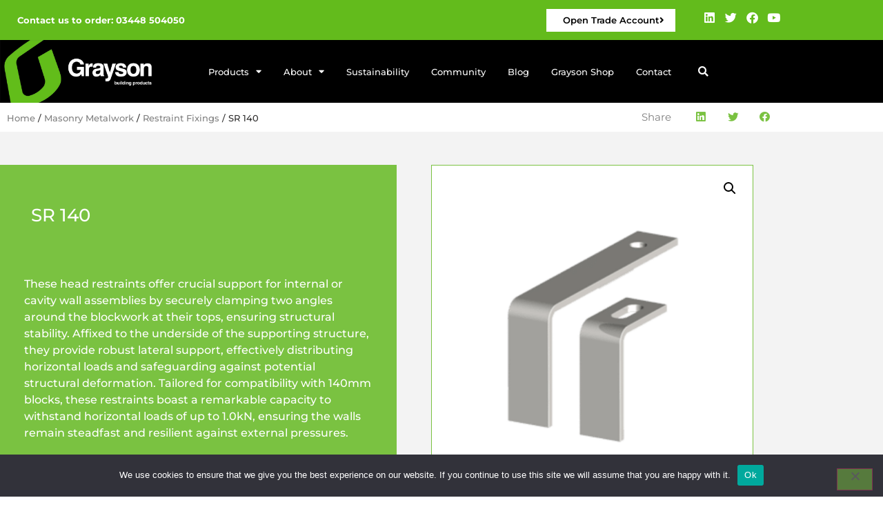

--- FILE ---
content_type: text/html; charset=UTF-8
request_url: https://grayson-gb.com/product/sr-140/
body_size: 70960
content:
<!doctype html>
<html lang="en-GB" prefix="og: https://ogp.me/ns#">
<head>
	<meta charset="UTF-8">
	<meta name="viewport" content="width=device-width, initial-scale=1">
	<link rel="profile" href="https://gmpg.org/xfn/11">
	
<!-- Search Engine Optimization by Rank Math - https://rankmath.com/ -->
<title>SR 140 - Grayson | Award-Winning Supplier</title>
<link data-rocket-prefetch href="https://www.gstatic.com" rel="dns-prefetch">
<link data-rocket-prefetch href="https://static.hotjar.com" rel="dns-prefetch">
<link data-rocket-prefetch href="https://secure.leadforensics.com" rel="dns-prefetch">
<link data-rocket-prefetch href="https://js.stripe.com" rel="dns-prefetch">
<link data-rocket-prefetch href="https://www.google.com" rel="dns-prefetch"><link rel="preload" data-rocket-preload as="image" href="https://grayson-gb.com/wp-content/uploads/2023/10/SR-100-600x600.png" imagesrcset="https://grayson-gb.com/wp-content/uploads/2023/10/SR-100-600x600.png 600w, https://grayson-gb.com/wp-content/uploads/2023/10/SR-100-300x300.png 300w, https://grayson-gb.com/wp-content/uploads/2023/10/SR-100-150x150.png 150w, https://grayson-gb.com/wp-content/uploads/2023/10/SR-100-768x768.png 768w, https://grayson-gb.com/wp-content/uploads/2023/10/SR-100-100x100.png 100w, https://grayson-gb.com/wp-content/uploads/2023/10/SR-100.png 1000w" imagesizes="(max-width: 600px) 100vw, 600px" fetchpriority="high">
<meta name="description" content="These head restraints offer crucial support for internal or cavity wall assemblies by securely clamping two angles around the blockwork at their tops, ensuring structural stability. Affixed to the underside of the supporting structure, they provide robust lateral support, effectively distributing horizontal loads and safeguarding against potential structural deformation. Tailored for compatibility with 140mm blocks, these restraints boast a remarkable capacity to withstand horizontal loads of up to 1.0kN, ensuring the walls remain steadfast and resilient against external pressures."/>
<meta name="robots" content="follow, index, max-snippet:-1, max-video-preview:-1, max-image-preview:large"/>
<link rel="canonical" href="https://grayson-gb.com/product/sr-140/" />
<meta property="og:locale" content="en_GB" />
<meta property="og:type" content="product" />
<meta property="og:title" content="SR 140 - Grayson | Award-Winning Supplier" />
<meta property="og:description" content="These head restraints offer crucial support for internal or cavity wall assemblies by securely clamping two angles around the blockwork at their tops, ensuring structural stability. Affixed to the underside of the supporting structure, they provide robust lateral support, effectively distributing horizontal loads and safeguarding against potential structural deformation. Tailored for compatibility with 140mm blocks, these restraints boast a remarkable capacity to withstand horizontal loads of up to 1.0kN, ensuring the walls remain steadfast and resilient against external pressures." />
<meta property="og:url" content="https://grayson-gb.com/product/sr-140/" />
<meta property="og:site_name" content="Grayson | Award-Winning Supplier" />
<meta property="og:updated_time" content="2024-02-16T10:40:02+01:00" />
<meta property="og:image" content="https://grayson-gb.com/wp-content/uploads/2023/10/SR-100.png" />
<meta property="og:image:secure_url" content="https://grayson-gb.com/wp-content/uploads/2023/10/SR-100.png" />
<meta property="og:image:width" content="1000" />
<meta property="og:image:height" content="1000" />
<meta property="og:image:alt" content="SR 140" />
<meta property="og:image:type" content="image/png" />
<meta property="product:price:currency" content="GBP" />
<meta property="product:availability" content="instock" />
<meta name="twitter:card" content="summary_large_image" />
<meta name="twitter:title" content="SR 140 - Grayson | Award-Winning Supplier" />
<meta name="twitter:description" content="These head restraints offer crucial support for internal or cavity wall assemblies by securely clamping two angles around the blockwork at their tops, ensuring structural stability. Affixed to the underside of the supporting structure, they provide robust lateral support, effectively distributing horizontal loads and safeguarding against potential structural deformation. Tailored for compatibility with 140mm blocks, these restraints boast a remarkable capacity to withstand horizontal loads of up to 1.0kN, ensuring the walls remain steadfast and resilient against external pressures." />
<meta name="twitter:image" content="https://grayson-gb.com/wp-content/uploads/2023/10/SR-100.png" />
<meta name="twitter:label1" content="Price" />
<meta name="twitter:data1" content="&pound;0.00" />
<meta name="twitter:label2" content="Availability" />
<meta name="twitter:data2" content="In stock" />
<script type="application/ld+json" class="rank-math-schema">{"@context":"https://schema.org","@graph":[{"@type":"Place","@id":"https://grayson-gb.com/#place","address":{"@type":"PostalAddress","streetAddress":"Magna 34 Industrial Park, Temple Road","addressLocality":"Rotherham","addressRegion":"South Yorkshire","postalCode":"S60 1FG","addressCountry":"UK"}},{"@type":"Organization","@id":"https://grayson-gb.com/#organization","name":"Grayson | Award-Winning Supplier","url":"https://grayson-gb.com","sameAs":["https://www.facebook.com/GraysonGBLtd","https://www.linkedin.com/company/grayson-gb-ltd/","https://www.youtube.com/@graysongbltd"],"email":"sales@grayson-gb.com","address":{"@type":"PostalAddress","streetAddress":"Magna 34 Industrial Park, Temple Road","addressLocality":"Rotherham","addressRegion":"South Yorkshire","postalCode":"S60 1FG","addressCountry":"UK"},"logo":{"@type":"ImageObject","@id":"https://grayson-gb.com/#logo","url":"https://grayson-gb.com/wp-content/uploads/2023/02/Cover-Photo-scaled.jpeg","contentUrl":"https://grayson-gb.com/wp-content/uploads/2023/02/Cover-Photo-scaled.jpeg","caption":"Grayson | Award-Winning Supplier","inLanguage":"en-GB","width":"2560","height":"1001"},"contactPoint":[{"@type":"ContactPoint","telephone":"+44 3448 504050","contactType":"customer support"}],"description":"Grayson GB is a leading supplier of high-quality construction consumables, dedicated to supporting businesses and professionals in the construction and industrial sectors. With a strong reputation for providing reliable products and exceptional customer service, Grayson GB specialises in a wide range of tools, materials, and equipment designed to meet the diverse needs of the construction industry.\r\n\r\nAt Grayson GB, we understand the importance of quality, efficiency, and safety in every construction project, whether it's large-scale commercial construction or smaller residential renovations. We pride ourselves on offering a carefully curated selection of top-tier consumables, from fasteners and adhesives to protective gear and power tools, all sourced from reputable manufacturers to ensure durability and performance.\r\n\r\nOur commitment to excellence is reflected not only in the products we provide but also in our customer-centric approach. We strive to build lasting relationships with our clients, providing personalised service, prompt deliveries, and expert advice to help them find the right solutions for their specific requirements.\r\n\r\nIn addition to our core product offerings, Grayson GB is continuously evolving to meet the ever-changing demands of the construction sector. Our innovative approach ensures that we stay ahead of industry trends, offering new and improved solutions to keep our clients' projects running smoothly.\r\n\r\nWhether you're looking to stock up on essential supplies or searching for specialised items for a unique project, Grayson GB is your trusted partner for all your construction consumable needs. We are dedicated to delivering the tools and materials that help you build with confidence.","location":{"@id":"https://grayson-gb.com/#place"}},{"@type":"WebSite","@id":"https://grayson-gb.com/#website","url":"https://grayson-gb.com","name":"Grayson | Award-Winning Supplier","publisher":{"@id":"https://grayson-gb.com/#organization"},"inLanguage":"en-GB"},{"@type":"ImageObject","@id":"https://grayson-gb.com/wp-content/uploads/2023/10/SR-100.png","url":"https://grayson-gb.com/wp-content/uploads/2023/10/SR-100.png","width":"1000","height":"1000","inLanguage":"en-GB"},{"@type":"BreadcrumbList","@id":"https://grayson-gb.com/product/sr-140/#breadcrumb","itemListElement":[{"@type":"ListItem","position":"1","item":{"@id":"https://grayson-gb.com","name":"Home"}},{"@type":"ListItem","position":"2","item":{"@id":"https://grayson-gb.com/product-category/masonry-metalwork/sofit-restraint/","name":"Sofit Restraint"}},{"@type":"ListItem","position":"3","item":{"@id":"https://grayson-gb.com/product/sr-140/","name":"SR 140"}}]},{"@type":"ItemPage","@id":"https://grayson-gb.com/product/sr-140/#webpage","url":"https://grayson-gb.com/product/sr-140/","name":"SR 140 - Grayson | Award-Winning Supplier","datePublished":"2023-10-05T16:03:57+01:00","dateModified":"2024-02-16T10:40:02+01:00","isPartOf":{"@id":"https://grayson-gb.com/#website"},"primaryImageOfPage":{"@id":"https://grayson-gb.com/wp-content/uploads/2023/10/SR-100.png"},"inLanguage":"en-GB","breadcrumb":{"@id":"https://grayson-gb.com/product/sr-140/#breadcrumb"}},{"@type":"Product","name":"SR 140 - Grayson | Award-Winning Supplier","description":"These head restraints offer crucial support for internal or cavity wall assemblies by securely clamping two angles around the blockwork at their tops, ensuring structural stability. Affixed to the underside of the supporting structure, they provide robust lateral support, effectively distributing horizontal loads and safeguarding against potential structural deformation. Tailored for compatibility with 140mm blocks, these restraints boast a remarkable capacity to withstand horizontal loads of up to 1.0kN, ensuring the walls remain steadfast and resilient against external pressures.","category":"Masonry Metalwork &gt; Sofit Restraint","mainEntityOfPage":{"@id":"https://grayson-gb.com/product/sr-140/#webpage"},"image":[{"@type":"ImageObject","url":"https://grayson-gb.com/wp-content/uploads/2023/10/SR-100.png","height":"1000","width":"1000"}],"@id":"https://grayson-gb.com/product/sr-140/#richSnippet"}]}</script>
<!-- /Rank Math WordPress SEO plugin -->

<link rel='dns-prefetch' href='//www.googletagmanager.com' />
<link rel="alternate" type="application/rss+xml" title="Grayson | Award-Winning Supplier &raquo; Feed" href="https://grayson-gb.com/feed/" />
<link rel="alternate" type="application/rss+xml" title="Grayson | Award-Winning Supplier &raquo; Comments Feed" href="https://grayson-gb.com/comments/feed/" />
<link rel="alternate" title="oEmbed (JSON)" type="application/json+oembed" href="https://grayson-gb.com/wp-json/oembed/1.0/embed?url=https%3A%2F%2Fgrayson-gb.com%2Fproduct%2Fsr-140%2F" />
<link rel="alternate" title="oEmbed (XML)" type="text/xml+oembed" href="https://grayson-gb.com/wp-json/oembed/1.0/embed?url=https%3A%2F%2Fgrayson-gb.com%2Fproduct%2Fsr-140%2F&#038;format=xml" />
<style id='wp-img-auto-sizes-contain-inline-css'>
img:is([sizes=auto i],[sizes^="auto," i]){contain-intrinsic-size:3000px 1500px}
/*# sourceURL=wp-img-auto-sizes-contain-inline-css */
</style>
<style id='wp-emoji-styles-inline-css'>

	img.wp-smiley, img.emoji {
		display: inline !important;
		border: none !important;
		box-shadow: none !important;
		height: 1em !important;
		width: 1em !important;
		margin: 0 0.07em !important;
		vertical-align: -0.1em !important;
		background: none !important;
		padding: 0 !important;
	}
/*# sourceURL=wp-emoji-styles-inline-css */
</style>
<link rel='stylesheet' id='wp-block-library-css' href='https://grayson-gb.com/wp-includes/css/dist/block-library/style.min.css?ver=6.9' media='all' />
<style id='global-styles-inline-css'>
:root{--wp--preset--aspect-ratio--square: 1;--wp--preset--aspect-ratio--4-3: 4/3;--wp--preset--aspect-ratio--3-4: 3/4;--wp--preset--aspect-ratio--3-2: 3/2;--wp--preset--aspect-ratio--2-3: 2/3;--wp--preset--aspect-ratio--16-9: 16/9;--wp--preset--aspect-ratio--9-16: 9/16;--wp--preset--color--black: #000000;--wp--preset--color--cyan-bluish-gray: #abb8c3;--wp--preset--color--white: #ffffff;--wp--preset--color--pale-pink: #f78da7;--wp--preset--color--vivid-red: #cf2e2e;--wp--preset--color--luminous-vivid-orange: #ff6900;--wp--preset--color--luminous-vivid-amber: #fcb900;--wp--preset--color--light-green-cyan: #7bdcb5;--wp--preset--color--vivid-green-cyan: #00d084;--wp--preset--color--pale-cyan-blue: #8ed1fc;--wp--preset--color--vivid-cyan-blue: #0693e3;--wp--preset--color--vivid-purple: #9b51e0;--wp--preset--gradient--vivid-cyan-blue-to-vivid-purple: linear-gradient(135deg,rgb(6,147,227) 0%,rgb(155,81,224) 100%);--wp--preset--gradient--light-green-cyan-to-vivid-green-cyan: linear-gradient(135deg,rgb(122,220,180) 0%,rgb(0,208,130) 100%);--wp--preset--gradient--luminous-vivid-amber-to-luminous-vivid-orange: linear-gradient(135deg,rgb(252,185,0) 0%,rgb(255,105,0) 100%);--wp--preset--gradient--luminous-vivid-orange-to-vivid-red: linear-gradient(135deg,rgb(255,105,0) 0%,rgb(207,46,46) 100%);--wp--preset--gradient--very-light-gray-to-cyan-bluish-gray: linear-gradient(135deg,rgb(238,238,238) 0%,rgb(169,184,195) 100%);--wp--preset--gradient--cool-to-warm-spectrum: linear-gradient(135deg,rgb(74,234,220) 0%,rgb(151,120,209) 20%,rgb(207,42,186) 40%,rgb(238,44,130) 60%,rgb(251,105,98) 80%,rgb(254,248,76) 100%);--wp--preset--gradient--blush-light-purple: linear-gradient(135deg,rgb(255,206,236) 0%,rgb(152,150,240) 100%);--wp--preset--gradient--blush-bordeaux: linear-gradient(135deg,rgb(254,205,165) 0%,rgb(254,45,45) 50%,rgb(107,0,62) 100%);--wp--preset--gradient--luminous-dusk: linear-gradient(135deg,rgb(255,203,112) 0%,rgb(199,81,192) 50%,rgb(65,88,208) 100%);--wp--preset--gradient--pale-ocean: linear-gradient(135deg,rgb(255,245,203) 0%,rgb(182,227,212) 50%,rgb(51,167,181) 100%);--wp--preset--gradient--electric-grass: linear-gradient(135deg,rgb(202,248,128) 0%,rgb(113,206,126) 100%);--wp--preset--gradient--midnight: linear-gradient(135deg,rgb(2,3,129) 0%,rgb(40,116,252) 100%);--wp--preset--font-size--small: 13px;--wp--preset--font-size--medium: 20px;--wp--preset--font-size--large: 36px;--wp--preset--font-size--x-large: 42px;--wp--preset--spacing--20: 0.44rem;--wp--preset--spacing--30: 0.67rem;--wp--preset--spacing--40: 1rem;--wp--preset--spacing--50: 1.5rem;--wp--preset--spacing--60: 2.25rem;--wp--preset--spacing--70: 3.38rem;--wp--preset--spacing--80: 5.06rem;--wp--preset--shadow--natural: 6px 6px 9px rgba(0, 0, 0, 0.2);--wp--preset--shadow--deep: 12px 12px 50px rgba(0, 0, 0, 0.4);--wp--preset--shadow--sharp: 6px 6px 0px rgba(0, 0, 0, 0.2);--wp--preset--shadow--outlined: 6px 6px 0px -3px rgb(255, 255, 255), 6px 6px rgb(0, 0, 0);--wp--preset--shadow--crisp: 6px 6px 0px rgb(0, 0, 0);}:root { --wp--style--global--content-size: 800px;--wp--style--global--wide-size: 1200px; }:where(body) { margin: 0; }.wp-site-blocks > .alignleft { float: left; margin-right: 2em; }.wp-site-blocks > .alignright { float: right; margin-left: 2em; }.wp-site-blocks > .aligncenter { justify-content: center; margin-left: auto; margin-right: auto; }:where(.wp-site-blocks) > * { margin-block-start: 24px; margin-block-end: 0; }:where(.wp-site-blocks) > :first-child { margin-block-start: 0; }:where(.wp-site-blocks) > :last-child { margin-block-end: 0; }:root { --wp--style--block-gap: 24px; }:root :where(.is-layout-flow) > :first-child{margin-block-start: 0;}:root :where(.is-layout-flow) > :last-child{margin-block-end: 0;}:root :where(.is-layout-flow) > *{margin-block-start: 24px;margin-block-end: 0;}:root :where(.is-layout-constrained) > :first-child{margin-block-start: 0;}:root :where(.is-layout-constrained) > :last-child{margin-block-end: 0;}:root :where(.is-layout-constrained) > *{margin-block-start: 24px;margin-block-end: 0;}:root :where(.is-layout-flex){gap: 24px;}:root :where(.is-layout-grid){gap: 24px;}.is-layout-flow > .alignleft{float: left;margin-inline-start: 0;margin-inline-end: 2em;}.is-layout-flow > .alignright{float: right;margin-inline-start: 2em;margin-inline-end: 0;}.is-layout-flow > .aligncenter{margin-left: auto !important;margin-right: auto !important;}.is-layout-constrained > .alignleft{float: left;margin-inline-start: 0;margin-inline-end: 2em;}.is-layout-constrained > .alignright{float: right;margin-inline-start: 2em;margin-inline-end: 0;}.is-layout-constrained > .aligncenter{margin-left: auto !important;margin-right: auto !important;}.is-layout-constrained > :where(:not(.alignleft):not(.alignright):not(.alignfull)){max-width: var(--wp--style--global--content-size);margin-left: auto !important;margin-right: auto !important;}.is-layout-constrained > .alignwide{max-width: var(--wp--style--global--wide-size);}body .is-layout-flex{display: flex;}.is-layout-flex{flex-wrap: wrap;align-items: center;}.is-layout-flex > :is(*, div){margin: 0;}body .is-layout-grid{display: grid;}.is-layout-grid > :is(*, div){margin: 0;}body{padding-top: 0px;padding-right: 0px;padding-bottom: 0px;padding-left: 0px;}a:where(:not(.wp-element-button)){text-decoration: underline;}:root :where(.wp-element-button, .wp-block-button__link){background-color: #32373c;border-width: 0;color: #fff;font-family: inherit;font-size: inherit;font-style: inherit;font-weight: inherit;letter-spacing: inherit;line-height: inherit;padding-top: calc(0.667em + 2px);padding-right: calc(1.333em + 2px);padding-bottom: calc(0.667em + 2px);padding-left: calc(1.333em + 2px);text-decoration: none;text-transform: inherit;}.has-black-color{color: var(--wp--preset--color--black) !important;}.has-cyan-bluish-gray-color{color: var(--wp--preset--color--cyan-bluish-gray) !important;}.has-white-color{color: var(--wp--preset--color--white) !important;}.has-pale-pink-color{color: var(--wp--preset--color--pale-pink) !important;}.has-vivid-red-color{color: var(--wp--preset--color--vivid-red) !important;}.has-luminous-vivid-orange-color{color: var(--wp--preset--color--luminous-vivid-orange) !important;}.has-luminous-vivid-amber-color{color: var(--wp--preset--color--luminous-vivid-amber) !important;}.has-light-green-cyan-color{color: var(--wp--preset--color--light-green-cyan) !important;}.has-vivid-green-cyan-color{color: var(--wp--preset--color--vivid-green-cyan) !important;}.has-pale-cyan-blue-color{color: var(--wp--preset--color--pale-cyan-blue) !important;}.has-vivid-cyan-blue-color{color: var(--wp--preset--color--vivid-cyan-blue) !important;}.has-vivid-purple-color{color: var(--wp--preset--color--vivid-purple) !important;}.has-black-background-color{background-color: var(--wp--preset--color--black) !important;}.has-cyan-bluish-gray-background-color{background-color: var(--wp--preset--color--cyan-bluish-gray) !important;}.has-white-background-color{background-color: var(--wp--preset--color--white) !important;}.has-pale-pink-background-color{background-color: var(--wp--preset--color--pale-pink) !important;}.has-vivid-red-background-color{background-color: var(--wp--preset--color--vivid-red) !important;}.has-luminous-vivid-orange-background-color{background-color: var(--wp--preset--color--luminous-vivid-orange) !important;}.has-luminous-vivid-amber-background-color{background-color: var(--wp--preset--color--luminous-vivid-amber) !important;}.has-light-green-cyan-background-color{background-color: var(--wp--preset--color--light-green-cyan) !important;}.has-vivid-green-cyan-background-color{background-color: var(--wp--preset--color--vivid-green-cyan) !important;}.has-pale-cyan-blue-background-color{background-color: var(--wp--preset--color--pale-cyan-blue) !important;}.has-vivid-cyan-blue-background-color{background-color: var(--wp--preset--color--vivid-cyan-blue) !important;}.has-vivid-purple-background-color{background-color: var(--wp--preset--color--vivid-purple) !important;}.has-black-border-color{border-color: var(--wp--preset--color--black) !important;}.has-cyan-bluish-gray-border-color{border-color: var(--wp--preset--color--cyan-bluish-gray) !important;}.has-white-border-color{border-color: var(--wp--preset--color--white) !important;}.has-pale-pink-border-color{border-color: var(--wp--preset--color--pale-pink) !important;}.has-vivid-red-border-color{border-color: var(--wp--preset--color--vivid-red) !important;}.has-luminous-vivid-orange-border-color{border-color: var(--wp--preset--color--luminous-vivid-orange) !important;}.has-luminous-vivid-amber-border-color{border-color: var(--wp--preset--color--luminous-vivid-amber) !important;}.has-light-green-cyan-border-color{border-color: var(--wp--preset--color--light-green-cyan) !important;}.has-vivid-green-cyan-border-color{border-color: var(--wp--preset--color--vivid-green-cyan) !important;}.has-pale-cyan-blue-border-color{border-color: var(--wp--preset--color--pale-cyan-blue) !important;}.has-vivid-cyan-blue-border-color{border-color: var(--wp--preset--color--vivid-cyan-blue) !important;}.has-vivid-purple-border-color{border-color: var(--wp--preset--color--vivid-purple) !important;}.has-vivid-cyan-blue-to-vivid-purple-gradient-background{background: var(--wp--preset--gradient--vivid-cyan-blue-to-vivid-purple) !important;}.has-light-green-cyan-to-vivid-green-cyan-gradient-background{background: var(--wp--preset--gradient--light-green-cyan-to-vivid-green-cyan) !important;}.has-luminous-vivid-amber-to-luminous-vivid-orange-gradient-background{background: var(--wp--preset--gradient--luminous-vivid-amber-to-luminous-vivid-orange) !important;}.has-luminous-vivid-orange-to-vivid-red-gradient-background{background: var(--wp--preset--gradient--luminous-vivid-orange-to-vivid-red) !important;}.has-very-light-gray-to-cyan-bluish-gray-gradient-background{background: var(--wp--preset--gradient--very-light-gray-to-cyan-bluish-gray) !important;}.has-cool-to-warm-spectrum-gradient-background{background: var(--wp--preset--gradient--cool-to-warm-spectrum) !important;}.has-blush-light-purple-gradient-background{background: var(--wp--preset--gradient--blush-light-purple) !important;}.has-blush-bordeaux-gradient-background{background: var(--wp--preset--gradient--blush-bordeaux) !important;}.has-luminous-dusk-gradient-background{background: var(--wp--preset--gradient--luminous-dusk) !important;}.has-pale-ocean-gradient-background{background: var(--wp--preset--gradient--pale-ocean) !important;}.has-electric-grass-gradient-background{background: var(--wp--preset--gradient--electric-grass) !important;}.has-midnight-gradient-background{background: var(--wp--preset--gradient--midnight) !important;}.has-small-font-size{font-size: var(--wp--preset--font-size--small) !important;}.has-medium-font-size{font-size: var(--wp--preset--font-size--medium) !important;}.has-large-font-size{font-size: var(--wp--preset--font-size--large) !important;}.has-x-large-font-size{font-size: var(--wp--preset--font-size--x-large) !important;}
:root :where(.wp-block-pullquote){font-size: 1.5em;line-height: 1.6;}
/*# sourceURL=global-styles-inline-css */
</style>
<link rel='stylesheet' id='cookie-notice-front-css' href='https://grayson-gb.com/wp-content/plugins/cookie-notice/css/front.min.css?ver=2.5.11' media='all' />
<link rel='stylesheet' id='msf-style-css' href='https://grayson-gb.com/wp-content/plugins/masonary-support-form/assets/css/msf.css?ver=all' media='all' />
<link rel='stylesheet' id='pafe-extension-style-css' href='https://grayson-gb.com/wp-content/plugins/piotnet-addons-for-elementor-pro/assets/css/minify/extension.min.css?ver=7.1.13' media='all' />
<link rel='stylesheet' id='pafe-font-awesome-5-css' href='https://grayson-gb.com/wp-content/plugins/piotnet-addons-for-elementor-pro/assets/css/minify/font-awesome-5.min.css?ver=7.1.13' media='all' />
<link rel='stylesheet' id='pafe-woocommerce-sales-funnels-style-css' href='https://grayson-gb.com/wp-content/plugins/piotnet-addons-for-elementor-pro/assets/css/minify/woocommerce-sales-funnels.min.css?ver=7.1.13' media='all' />
<link rel='stylesheet' id='photoswipe-css' href='https://grayson-gb.com/wp-content/plugins/woocommerce/assets/css/photoswipe/photoswipe.min.css?ver=10.4.3' media='all' />
<link rel='stylesheet' id='photoswipe-default-skin-css' href='https://grayson-gb.com/wp-content/plugins/woocommerce/assets/css/photoswipe/default-skin/default-skin.min.css?ver=10.4.3' media='all' />
<link rel='stylesheet' id='woocommerce-layout-css' href='https://grayson-gb.com/wp-content/plugins/woocommerce/assets/css/woocommerce-layout.css?ver=10.4.3' media='all' />
<link rel='stylesheet' id='woocommerce-smallscreen-css' href='https://grayson-gb.com/wp-content/plugins/woocommerce/assets/css/woocommerce-smallscreen.css?ver=10.4.3' media='only screen and (max-width: 768px)' />
<link rel='stylesheet' id='woocommerce-general-css' href='https://grayson-gb.com/wp-content/plugins/woocommerce/assets/css/woocommerce.css?ver=10.4.3' media='all' />
<style id='woocommerce-inline-inline-css'>
.woocommerce form .form-row .required { visibility: visible; }
/*# sourceURL=woocommerce-inline-inline-css */
</style>
<link rel='stylesheet' id='ivory-search-styles-css' href='https://grayson-gb.com/wp-content/plugins/add-search-to-menu/public/css/ivory-search.min.css?ver=5.5.13' media='all' />
<link rel='stylesheet' id='dgwt-wcas-style-css' href='https://grayson-gb.com/wp-content/plugins/ajax-search-for-woocommerce/assets/css/style.min.css?ver=1.32.1' media='all' />
<link rel='stylesheet' id='hello-elementor-css' href='https://grayson-gb.com/wp-content/themes/hello-elementor/assets/css/reset.css?ver=3.4.5' media='all' />
<link rel='stylesheet' id='hello-elementor-theme-style-css' href='https://grayson-gb.com/wp-content/themes/hello-elementor/assets/css/theme.css?ver=3.4.5' media='all' />
<link rel='stylesheet' id='hello-elementor-header-footer-css' href='https://grayson-gb.com/wp-content/themes/hello-elementor/assets/css/header-footer.css?ver=3.4.5' media='all' />
<link rel='stylesheet' id='elementor-frontend-css' href='https://grayson-gb.com/wp-content/uploads/elementor/css/custom-frontend.min.css?ver=1768452215' media='all' />
<link rel='stylesheet' id='widget-social-icons-css' href='https://grayson-gb.com/wp-content/plugins/elementor/assets/css/widget-social-icons.min.css?ver=3.34.1' media='all' />
<link rel='stylesheet' id='e-apple-webkit-css' href='https://grayson-gb.com/wp-content/uploads/elementor/css/custom-apple-webkit.min.css?ver=1768452215' media='all' />
<link rel='stylesheet' id='widget-image-css' href='https://grayson-gb.com/wp-content/plugins/elementor/assets/css/widget-image.min.css?ver=3.34.1' media='all' />
<link rel='stylesheet' id='e-animation-grow-css' href='https://grayson-gb.com/wp-content/plugins/elementor/assets/lib/animations/styles/e-animation-grow.min.css?ver=3.34.1' media='all' />
<link rel='stylesheet' id='widget-nav-menu-css' href='https://grayson-gb.com/wp-content/uploads/elementor/css/custom-pro-widget-nav-menu.min.css?ver=1768452215' media='all' />
<link rel='stylesheet' id='widget-search-form-css' href='https://grayson-gb.com/wp-content/plugins/elementor-pro/assets/css/widget-search-form.min.css?ver=3.34.0' media='all' />
<link rel='stylesheet' id='elementor-icons-shared-0-css' href='https://grayson-gb.com/wp-content/plugins/elementor/assets/lib/font-awesome/css/fontawesome.min.css?ver=5.15.3' media='all' />
<link rel='stylesheet' id='elementor-icons-fa-solid-css' href='https://grayson-gb.com/wp-content/plugins/elementor/assets/lib/font-awesome/css/solid.min.css?ver=5.15.3' media='all' />
<link rel='stylesheet' id='widget-heading-css' href='https://grayson-gb.com/wp-content/plugins/elementor/assets/css/widget-heading.min.css?ver=3.34.1' media='all' />
<link rel='stylesheet' id='widget-share-buttons-css' href='https://grayson-gb.com/wp-content/plugins/elementor-pro/assets/css/widget-share-buttons.min.css?ver=3.34.0' media='all' />
<link rel='stylesheet' id='elementor-icons-fa-brands-css' href='https://grayson-gb.com/wp-content/plugins/elementor/assets/lib/font-awesome/css/brands.min.css?ver=5.15.3' media='all' />
<link rel='stylesheet' id='widget-woocommerce-product-price-css' href='https://grayson-gb.com/wp-content/plugins/elementor-pro/assets/css/widget-woocommerce-product-price.min.css?ver=3.34.0' media='all' />
<link rel='stylesheet' id='widget-woocommerce-product-images-css' href='https://grayson-gb.com/wp-content/plugins/elementor-pro/assets/css/widget-woocommerce-product-images.min.css?ver=3.34.0' media='all' />
<link rel='stylesheet' id='widget-woocommerce-product-data-tabs-css' href='https://grayson-gb.com/wp-content/plugins/elementor-pro/assets/css/widget-woocommerce-product-data-tabs.min.css?ver=3.34.0' media='all' />
<link rel='stylesheet' id='widget-woocommerce-products-css' href='https://grayson-gb.com/wp-content/plugins/elementor-pro/assets/css/widget-woocommerce-products.min.css?ver=3.34.0' media='all' />
<link rel='stylesheet' id='widget-spacer-css' href='https://grayson-gb.com/wp-content/plugins/elementor/assets/css/widget-spacer.min.css?ver=3.34.1' media='all' />
<link rel='stylesheet' id='e-motion-fx-css' href='https://grayson-gb.com/wp-content/plugins/elementor-pro/assets/css/modules/motion-fx.min.css?ver=3.34.0' media='all' />
<link rel='stylesheet' id='e-animation-fadeIn-css' href='https://grayson-gb.com/wp-content/plugins/elementor/assets/lib/animations/styles/fadeIn.min.css?ver=3.34.1' media='all' />
<link rel='stylesheet' id='e-popup-css' href='https://grayson-gb.com/wp-content/plugins/elementor-pro/assets/css/conditionals/popup.min.css?ver=3.34.0' media='all' />
<link rel='stylesheet' id='widget-divider-css' href='https://grayson-gb.com/wp-content/plugins/elementor/assets/css/widget-divider.min.css?ver=3.34.1' media='all' />
<link rel='stylesheet' id='e-animation-skew-forward-css' href='https://grayson-gb.com/wp-content/plugins/elementor/assets/lib/animations/styles/e-animation-skew-forward.min.css?ver=3.34.1' media='all' />
<link rel='stylesheet' id='elementor-icons-css' href='https://grayson-gb.com/wp-content/plugins/elementor/assets/lib/eicons/css/elementor-icons.min.css?ver=5.45.0' media='all' />
<link rel='stylesheet' id='elementor-post-4-css' href='https://grayson-gb.com/wp-content/uploads/elementor/css/post-4.css?ver=1768452215' media='all' />
<link rel='stylesheet' id='elementor-post-85-css' href='https://grayson-gb.com/wp-content/uploads/elementor/css/post-85.css?ver=1768452216' media='all' />
<link rel='stylesheet' id='elementor-post-104-css' href='https://grayson-gb.com/wp-content/uploads/elementor/css/post-104.css?ver=1768452216' media='all' />
<link rel='stylesheet' id='elementor-post-122-css' href='https://grayson-gb.com/wp-content/uploads/elementor/css/post-122.css?ver=1768452279' media='all' />
<link rel='stylesheet' id='elementor-post-14819-css' href='https://grayson-gb.com/wp-content/uploads/elementor/css/post-14819.css?ver=1768452216' media='all' />
<link rel='stylesheet' id='elementor-post-14510-css' href='https://grayson-gb.com/wp-content/uploads/elementor/css/post-14510.css?ver=1768452216' media='all' />
<link rel='stylesheet' id='elementor-post-14252-css' href='https://grayson-gb.com/wp-content/uploads/elementor/css/post-14252.css?ver=1768452216' media='all' />
<link rel='stylesheet' id='elementor-post-11425-css' href='https://grayson-gb.com/wp-content/uploads/elementor/css/post-11425.css?ver=1768452216' media='all' />
<link rel='stylesheet' id='elementor-post-11421-css' href='https://grayson-gb.com/wp-content/uploads/elementor/css/post-11421.css?ver=1768452216' media='all' />
<link rel='stylesheet' id='elementor-post-11420-css' href='https://grayson-gb.com/wp-content/uploads/elementor/css/post-11420.css?ver=1768452216' media='all' />
<link rel='stylesheet' id='elementor-post-11419-css' href='https://grayson-gb.com/wp-content/uploads/elementor/css/post-11419.css?ver=1768452216' media='all' />
<link rel='stylesheet' id='elementor-post-11418-css' href='https://grayson-gb.com/wp-content/uploads/elementor/css/post-11418.css?ver=1768452216' media='all' />
<link rel='stylesheet' id='elementor-post-11417-css' href='https://grayson-gb.com/wp-content/uploads/elementor/css/post-11417.css?ver=1768452216' media='all' />
<link rel='stylesheet' id='elementor-post-11104-css' href='https://grayson-gb.com/wp-content/uploads/elementor/css/post-11104.css?ver=1768452216' media='all' />
<link rel='stylesheet' id='elementor-post-10880-css' href='https://grayson-gb.com/wp-content/uploads/elementor/css/post-10880.css?ver=1768452217' media='all' />
<link rel='stylesheet' id='elementor-post-10042-css' href='https://grayson-gb.com/wp-content/uploads/elementor/css/post-10042.css?ver=1768452217' media='all' />
<link rel='stylesheet' id='wc_stripe_express_checkout_style-css' href='https://grayson-gb.com/wp-content/plugins/woocommerce-gateway-stripe/build/express-checkout.css?ver=f49792bd42ded7e3e1cb' media='all' />
<link rel='stylesheet' id='elementor-gf-local-montserrat-css' href='https://grayson-gb.com/wp-content/uploads/elementor/google-fonts/css/montserrat.css?ver=1742273337' media='all' />
<script id="cookie-notice-front-js-before">
var cnArgs = {"ajaxUrl":"https:\/\/grayson-gb.com\/wp-admin\/admin-ajax.php","nonce":"0465f9db89","hideEffect":"fade","position":"bottom","onScroll":false,"onScrollOffset":100,"onClick":false,"cookieName":"cookie_notice_accepted","cookieTime":2592000,"cookieTimeRejected":2592000,"globalCookie":false,"redirection":false,"cache":true,"revokeCookies":false,"revokeCookiesOpt":"automatic"};

//# sourceURL=cookie-notice-front-js-before
</script>
<script src="https://grayson-gb.com/wp-content/plugins/cookie-notice/js/front.min.js?ver=2.5.11" id="cookie-notice-front-js"></script>
<script src="https://grayson-gb.com/wp-includes/js/jquery/jquery.min.js?ver=3.7.1" id="jquery-core-js"></script>
<script src="https://grayson-gb.com/wp-includes/js/jquery/jquery-migrate.min.js?ver=3.4.1" id="jquery-migrate-js"></script>
<script src="https://grayson-gb.com/wp-content/plugins/piotnet-addons-for-elementor-pro/assets/js/minify/extension.min.js?ver=7.1.13" id="pafe-extension-js"></script>
<script src="https://grayson-gb.com/wp-content/plugins/piotnet-addons-for-elementor-pro/assets/js/minify/woocommerce-sales-funnels.min.js?ver=7.1.13" id="pafe-woocommerce-sales-funnels-script-js"></script>
<script src="https://grayson-gb.com/wp-content/plugins/woocommerce/assets/js/jquery-blockui/jquery.blockUI.min.js?ver=2.7.0-wc.10.4.3" id="wc-jquery-blockui-js" defer data-wp-strategy="defer"></script>
<script id="wc-add-to-cart-js-extra">
var wc_add_to_cart_params = {"ajax_url":"/wp-admin/admin-ajax.php","wc_ajax_url":"/?wc-ajax=%%endpoint%%","i18n_view_cart":"View basket","cart_url":"https://grayson-gb.com/basket/","is_cart":"","cart_redirect_after_add":"no"};
//# sourceURL=wc-add-to-cart-js-extra
</script>
<script src="https://grayson-gb.com/wp-content/plugins/woocommerce/assets/js/frontend/add-to-cart.min.js?ver=10.4.3" id="wc-add-to-cart-js" defer data-wp-strategy="defer"></script>
<script src="https://grayson-gb.com/wp-content/plugins/woocommerce/assets/js/zoom/jquery.zoom.min.js?ver=1.7.21-wc.10.4.3" id="wc-zoom-js" defer data-wp-strategy="defer"></script>
<script src="https://grayson-gb.com/wp-content/plugins/woocommerce/assets/js/flexslider/jquery.flexslider.min.js?ver=2.7.2-wc.10.4.3" id="wc-flexslider-js" defer data-wp-strategy="defer"></script>
<script src="https://grayson-gb.com/wp-content/plugins/woocommerce/assets/js/photoswipe/photoswipe.min.js?ver=4.1.1-wc.10.4.3" id="wc-photoswipe-js" defer data-wp-strategy="defer"></script>
<script src="https://grayson-gb.com/wp-content/plugins/woocommerce/assets/js/photoswipe/photoswipe-ui-default.min.js?ver=4.1.1-wc.10.4.3" id="wc-photoswipe-ui-default-js" defer data-wp-strategy="defer"></script>
<script id="wc-single-product-js-extra">
var wc_single_product_params = {"i18n_required_rating_text":"Please select a rating","i18n_rating_options":["1 of 5 stars","2 of 5 stars","3 of 5 stars","4 of 5 stars","5 of 5 stars"],"i18n_product_gallery_trigger_text":"View full-screen image gallery","review_rating_required":"yes","flexslider":{"rtl":false,"animation":"slide","smoothHeight":true,"directionNav":false,"controlNav":"thumbnails","slideshow":false,"animationSpeed":500,"animationLoop":false,"allowOneSlide":false},"zoom_enabled":"1","zoom_options":[],"photoswipe_enabled":"1","photoswipe_options":{"shareEl":false,"closeOnScroll":false,"history":false,"hideAnimationDuration":0,"showAnimationDuration":0},"flexslider_enabled":"1"};
//# sourceURL=wc-single-product-js-extra
</script>
<script src="https://grayson-gb.com/wp-content/plugins/woocommerce/assets/js/frontend/single-product.min.js?ver=10.4.3" id="wc-single-product-js" defer data-wp-strategy="defer"></script>
<script src="https://grayson-gb.com/wp-content/plugins/woocommerce/assets/js/js-cookie/js.cookie.min.js?ver=2.1.4-wc.10.4.3" id="wc-js-cookie-js" defer data-wp-strategy="defer"></script>
<script id="woocommerce-js-extra">
var woocommerce_params = {"ajax_url":"/wp-admin/admin-ajax.php","wc_ajax_url":"/?wc-ajax=%%endpoint%%","i18n_password_show":"Show password","i18n_password_hide":"Hide password"};
//# sourceURL=woocommerce-js-extra
</script>
<script src="https://grayson-gb.com/wp-content/plugins/woocommerce/assets/js/frontend/woocommerce.min.js?ver=10.4.3" id="woocommerce-js" defer data-wp-strategy="defer"></script>
<script id="WCPAY_ASSETS-js-extra">
var wcpayAssets = {"url":"https://grayson-gb.com/wp-content/plugins/woocommerce-payments/dist/"};
//# sourceURL=WCPAY_ASSETS-js-extra
</script>
<link rel="https://api.w.org/" href="https://grayson-gb.com/wp-json/" /><link rel="alternate" title="JSON" type="application/json" href="https://grayson-gb.com/wp-json/wp/v2/product/12852" /><link rel="EditURI" type="application/rsd+xml" title="RSD" href="https://grayson-gb.com/xmlrpc.php?rsd" />
<meta name="generator" content="WordPress 6.9" />
<link rel='shortlink' href='https://grayson-gb.com/?p=12852' />
<meta name="generator" content="Site Kit by Google 1.170.0" />
		<script>
		(function(h,o,t,j,a,r){
			h.hj=h.hj||function(){(h.hj.q=h.hj.q||[]).push(arguments)};
			h._hjSettings={hjid:5194592,hjsv:5};
			a=o.getElementsByTagName('head')[0];
			r=o.createElement('script');r.async=1;
			r.src=t+h._hjSettings.hjid+j+h._hjSettings.hjsv;
			a.appendChild(r);
		})(window,document,'//static.hotjar.com/c/hotjar-','.js?sv=');
		</script>
				<style>
			.dgwt-wcas-ico-magnifier,.dgwt-wcas-ico-magnifier-handler{max-width:20px}.dgwt-wcas-search-wrapp{max-width:600px}		</style>
		<meta name="description" content="These head restraints offer crucial support for internal or cavity wall assemblies by securely clamping two angles around the blockwork at their tops, ensuring structural stability. Affixed to the underside of the supporting structure, they provide robust lateral support, effectively distributing horizontal loads and safeguarding against potential structural deformation. Tailored for compatibility with 140mm blocks, these restraints boast a remarkable capacity to withstand horizontal loads of up to 1.0kN, ensuring the walls remain steadfast and resilient against external pressures.">
	<noscript><style>.woocommerce-product-gallery{ opacity: 1 !important; }</style></noscript>
	<meta name="generator" content="Elementor 3.34.1; features: additional_custom_breakpoints; settings: css_print_method-external, google_font-enabled, font_display-swap">

<script type="text/javascript" src="https://secure.leadforensics.com/js/19535.js"></script>
<noscript><img src="https://secure.leadforensics.com/19535.png" style="display:none;" /></noscript>

			<style>
				.e-con.e-parent:nth-of-type(n+4):not(.e-lazyloaded):not(.e-no-lazyload),
				.e-con.e-parent:nth-of-type(n+4):not(.e-lazyloaded):not(.e-no-lazyload) * {
					background-image: none !important;
				}
				@media screen and (max-height: 1024px) {
					.e-con.e-parent:nth-of-type(n+3):not(.e-lazyloaded):not(.e-no-lazyload),
					.e-con.e-parent:nth-of-type(n+3):not(.e-lazyloaded):not(.e-no-lazyload) * {
						background-image: none !important;
					}
				}
				@media screen and (max-height: 640px) {
					.e-con.e-parent:nth-of-type(n+2):not(.e-lazyloaded):not(.e-no-lazyload),
					.e-con.e-parent:nth-of-type(n+2):not(.e-lazyloaded):not(.e-no-lazyload) * {
						background-image: none !important;
					}
				}
			</style>
			<link rel="icon" href="https://grayson-gb.com/wp-content/uploads/2023/02/Grayson-Logo-BPblackText-Pantone_AW01-100x100.png" sizes="32x32" />
<link rel="icon" href="https://grayson-gb.com/wp-content/uploads/2023/02/Grayson-Logo-BPblackText-Pantone_AW01-300x300.png" sizes="192x192" />
<link rel="apple-touch-icon" href="https://grayson-gb.com/wp-content/uploads/2023/02/Grayson-Logo-BPblackText-Pantone_AW01-300x300.png" />
<meta name="msapplication-TileImage" content="https://grayson-gb.com/wp-content/uploads/2023/02/Grayson-Logo-BPblackText-Pantone_AW01-300x300.png" />
<style>@media (max-width:766px) { .pafe-sticky-header-fixed-start-on-mobile { position: fixed !important; top: 0; width: 100%; z-index: 99; } } @media (min-width:767px) and (max-width:1023px) { .pafe-sticky-header-fixed-start-on-tablet { position: fixed !important; top: 0; width: 100%; z-index: 99; } } @media (min-width:1024px) { .pafe-sticky-header-fixed-start-on-desktop { position: fixed !important; top: 0; width: 100%; z-index: 99; } }</style><style>.pswp.pafe-lightbox-modal {display: none;}</style>		<style id="wp-custom-css">
			/* CSS for CF7 */

.whole-form {display:flex;}

.field-space {padding-right:10px;}


.woocommerce table.shop_attributes td {
  font-style: italic;
  padding: 0;
  border-top: 0;
  border-bottom: 1px dotted rgba(0,0,0,.1);
  margin: 0;
  line-height: 1.5;
  padding-left: 20px;
}


/** Start Block Kit CSS: 142-3-a175df65179b9ef6a5ca9f1b2c0202b9 **/

.envato-block__preview{
	overflow: visible;
}

/* Border Radius */
.envato-kit-139-accordion .elementor-widget-container{
	border-radius: 10px !important;
}
.envato-kit-139-map iframe,
.envato-kit-139-slider .slick-slide,
.envato-kit-139-flipbox .elementor-flip-box div{
		border-radius: 10px !important;

}


/** End Block Kit CSS: 142-3-a175df65179b9ef6a5ca9f1b2c0202b9 **/



/** Start Block Kit CSS: 141-3-1d55f1e76be9fb1a8d9de88accbe962f **/

.envato-kit-138-bracket .elementor-widget-container > *:before{
	content:"[";
	color:#ffab00;
	display:inline-block;
	margin-right:4px;
	line-height:1em;
	position:relative;
	top:-1px;
}

.envato-kit-138-bracket .elementor-widget-container > *:after{
	content:"]";
	color:#ffab00;
	display:inline-block;
	margin-left:4px;
	line-height:1em;
	position:relative;
	top:-1px;
}

/** End Block Kit CSS: 141-3-1d55f1e76be9fb1a8d9de88accbe962f **/

		</style>
					<style type="text/css">
					</style>
		<style id="rocket-lazyrender-inline-css">[data-wpr-lazyrender] {content-visibility: auto;}</style><meta name="generator" content="WP Rocket 3.20.2" data-wpr-features="wpr_preconnect_external_domains wpr_automatic_lazy_rendering wpr_oci wpr_preload_links wpr_desktop" /></head>
<body class="wp-singular product-template-default single single-product postid-12852 wp-custom-logo wp-embed-responsive wp-theme-hello-elementor theme-hello-elementor cookies-not-set woocommerce woocommerce-page woocommerce-no-js hello-elementor esm-default hello-elementor-default elementor-default elementor-template-full-width elementor-kit-4 elementor-page-122">


<a class="skip-link screen-reader-text" href="#content">Skip to content</a>

		<header  data-elementor-type="header" data-elementor-id="85" class="elementor elementor-85 elementor-location-header" data-elementor-post-type="elementor_library">
					<section class="elementor-section elementor-top-section elementor-element elementor-element-46900c8 elementor-section-content-middle elementor-hidden-widescreen elementor-hidden-desktop elementor-hidden-laptop elementor-hidden-tablet_extra elementor-hidden-tablet elementor-hidden-mobile_extra elementor-hidden-mobile elementor-section-boxed elementor-section-height-default elementor-section-height-default" data-id="46900c8" data-element_type="section" data-settings="{&quot;background_background&quot;:&quot;classic&quot;}">
						<div  class="elementor-container elementor-column-gap-default">
					<div class="elementor-column elementor-col-33 elementor-top-column elementor-element elementor-element-8262c3a" data-id="8262c3a" data-element_type="column">
			<div class="elementor-widget-wrap elementor-element-populated">
						<div class="elementor-element elementor-element-f3308de elementor-widget elementor-widget-text-editor" data-id="f3308de" data-element_type="widget" data-widget_type="text-editor.default">
				<div class="elementor-widget-container">
									<strong>Contact us to order: 08448 50 40 50</strong>								</div>
				</div>
					</div>
		</div>
				<div class="elementor-column elementor-col-33 elementor-top-column elementor-element elementor-element-72e3ac9 elementor-hidden-mobile" data-id="72e3ac9" data-element_type="column">
			<div class="elementor-widget-wrap elementor-element-populated">
						<div class="elementor-element elementor-element-4c096df3 elementor-shape-square e-grid-align-mobile-center elementor-grid-0 e-grid-align-center elementor-widget elementor-widget-social-icons" data-id="4c096df3" data-element_type="widget" data-widget_type="social-icons.default">
				<div class="elementor-widget-container">
							<div class="elementor-social-icons-wrapper elementor-grid" role="list">
							<span class="elementor-grid-item" role="listitem">
					<a class="elementor-icon elementor-social-icon elementor-social-icon-linkedin elementor-repeater-item-23e3580" href="https://www.linkedin.com/company/grayson-gb-ltd/" target="_blank">
						<span class="elementor-screen-only">Linkedin</span>
						<i aria-hidden="true" class="fab fa-linkedin"></i>					</a>
				</span>
							<span class="elementor-grid-item" role="listitem">
					<a class="elementor-icon elementor-social-icon elementor-social-icon-twitter elementor-repeater-item-fdae43c" href="https://www.twitter.com/GraysonGBLtd" target="_blank">
						<span class="elementor-screen-only">Twitter</span>
						<i aria-hidden="true" class="fab fa-twitter"></i>					</a>
				</span>
							<span class="elementor-grid-item" role="listitem">
					<a class="elementor-icon elementor-social-icon elementor-social-icon-facebook elementor-repeater-item-dd13b7a" href="https://www.facebook.com/GraysonGBLtd" target="_blank">
						<span class="elementor-screen-only">Facebook</span>
						<i aria-hidden="true" class="fab fa-facebook"></i>					</a>
				</span>
					</div>
						</div>
				</div>
					</div>
		</div>
				<div class="elementor-column elementor-col-33 elementor-top-column elementor-element elementor-element-e5ee162" data-id="e5ee162" data-element_type="column">
			<div class="elementor-widget-wrap elementor-element-populated">
						<div class="elementor-element elementor-element-db968b2 elementor-align-right elementor-widget elementor-widget-button" data-id="db968b2" data-element_type="widget" data-widget_type="button.default">
				<div class="elementor-widget-container">
									<div class="elementor-button-wrapper">
					<a class="elementor-button elementor-button-link elementor-size-sm" href="#elementor-action%3Aaction%3Dpopup%3Aopen%26settings%3DeyJpZCI6IjEwODgwIiwidG9nZ2xlIjp0cnVlfQ%3D%3D">
						<span class="elementor-button-content-wrapper">
						<span class="elementor-button-icon">
				<i aria-hidden="true" class="fas fa-bars"></i>			</span>
									<span class="elementor-button-text">Menu</span>
					</span>
					</a>
				</div>
								</div>
				</div>
					</div>
		</div>
					</div>
		</section>
				<section class="elementor-section elementor-top-section elementor-element elementor-element-a8148b6 elementor-section-content-middle elementor-section-boxed elementor-section-height-default elementor-section-height-default" data-id="a8148b6" data-element_type="section" data-settings="{&quot;background_background&quot;:&quot;classic&quot;}">
						<div  class="elementor-container elementor-column-gap-default">
					<div class="elementor-column elementor-col-50 elementor-top-column elementor-element elementor-element-926f412" data-id="926f412" data-element_type="column">
			<div class="elementor-widget-wrap elementor-element-populated">
						<div class="elementor-element elementor-element-5692fcd elementor-widget-mobile_extra__width-initial elementor-widget elementor-widget-text-editor" data-id="5692fcd" data-element_type="widget" data-widget_type="text-editor.default">
				<div class="elementor-widget-container">
									<p><strong>Contact us to order: 03448 504050</strong></p>								</div>
				</div>
				<div class="elementor-element elementor-element-eca7b08 elementor-align-right elementor-mobile-align-justify elementor-hidden-widescreen elementor-hidden-desktop elementor-hidden-laptop elementor-hidden-tablet_extra elementor-hidden-tablet elementor-hidden-mobile_extra elementor-widget elementor-widget-button" data-id="eca7b08" data-element_type="widget" data-widget_type="button.default">
				<div class="elementor-widget-container">
									<div class="elementor-button-wrapper">
					<a class="elementor-button elementor-button-link elementor-size-lg" href="/open-a-trade-account">
						<span class="elementor-button-content-wrapper">
						<span class="elementor-button-icon">
				<i aria-hidden="true" class="fas fa-angle-right"></i>			</span>
									<span class="elementor-button-text">Open Trade Account</span>
					</span>
					</a>
				</div>
								</div>
				</div>
					</div>
		</div>
				<div class="elementor-column elementor-col-50 elementor-top-column elementor-element elementor-element-5403472 elementor-hidden-mobile" data-id="5403472" data-element_type="column">
			<div class="elementor-widget-wrap elementor-element-populated">
						<section class="elementor-section elementor-inner-section elementor-element elementor-element-a83113c elementor-section-boxed elementor-section-height-default elementor-section-height-default" data-id="a83113c" data-element_type="section">
						<div  class="elementor-container elementor-column-gap-default">
					<div class="elementor-column elementor-col-50 elementor-inner-column elementor-element elementor-element-cb8a97a" data-id="cb8a97a" data-element_type="column">
			<div class="elementor-widget-wrap elementor-element-populated">
						<div class="elementor-element elementor-element-5bb06c4 elementor-align-right elementor-widget-widescreen__width-initial elementor-widget elementor-widget-button" data-id="5bb06c4" data-element_type="widget" data-widget_type="button.default">
				<div class="elementor-widget-container">
									<div class="elementor-button-wrapper">
					<a class="elementor-button elementor-button-link elementor-size-lg" href="/open-a-trade-account">
						<span class="elementor-button-content-wrapper">
						<span class="elementor-button-icon">
				<i aria-hidden="true" class="fas fa-angle-right"></i>			</span>
									<span class="elementor-button-text">Open Trade Account</span>
					</span>
					</a>
				</div>
								</div>
				</div>
					</div>
		</div>
				<div class="elementor-column elementor-col-50 elementor-inner-column elementor-element elementor-element-78a55dd" data-id="78a55dd" data-element_type="column">
			<div class="elementor-widget-wrap elementor-element-populated">
						<div class="elementor-element elementor-element-03da080 elementor-shape-square e-grid-align-right e-grid-align-mobile-center elementor-grid-0 elementor-widget elementor-widget-social-icons" data-id="03da080" data-element_type="widget" data-widget_type="social-icons.default">
				<div class="elementor-widget-container">
							<div class="elementor-social-icons-wrapper elementor-grid" role="list">
							<span class="elementor-grid-item" role="listitem">
					<a class="elementor-icon elementor-social-icon elementor-social-icon-linkedin elementor-repeater-item-23e3580" href="https://www.linkedin.com/company/grayson-gb-ltd/" target="_blank">
						<span class="elementor-screen-only">Linkedin</span>
						<i aria-hidden="true" class="fab fa-linkedin"></i>					</a>
				</span>
							<span class="elementor-grid-item" role="listitem">
					<a class="elementor-icon elementor-social-icon elementor-social-icon-twitter elementor-repeater-item-fdae43c" href="https://www.twitter.com/GraysonGBLtd" target="_blank">
						<span class="elementor-screen-only">Twitter</span>
						<i aria-hidden="true" class="fab fa-twitter"></i>					</a>
				</span>
							<span class="elementor-grid-item" role="listitem">
					<a class="elementor-icon elementor-social-icon elementor-social-icon-facebook elementor-repeater-item-dd13b7a" href="https://www.facebook.com/GraysonGBLtd" target="_blank">
						<span class="elementor-screen-only">Facebook</span>
						<i aria-hidden="true" class="fab fa-facebook"></i>					</a>
				</span>
							<span class="elementor-grid-item" role="listitem">
					<a class="elementor-icon elementor-social-icon elementor-social-icon-youtube elementor-repeater-item-37be213" href="https://www.youtube.com/@graysongbltd" target="_blank">
						<span class="elementor-screen-only">Youtube</span>
						<i aria-hidden="true" class="fab fa-youtube"></i>					</a>
				</span>
					</div>
						</div>
				</div>
					</div>
		</div>
					</div>
		</section>
					</div>
		</div>
					</div>
		</section>
				<section class="elementor-section elementor-top-section elementor-element elementor-element-291cf289 elementor-section-content-middle elementor-hidden-widescreen elementor-hidden-desktop elementor-hidden-laptop elementor-hidden-tablet_extra elementor-hidden-tablet elementor-section-boxed elementor-section-height-default elementor-section-height-default" data-id="291cf289" data-element_type="section" data-settings="{&quot;background_background&quot;:&quot;classic&quot;}">
						<div  class="elementor-container elementor-column-gap-default">
					<div class="elementor-column elementor-col-33 elementor-top-column elementor-element elementor-element-2d9592cd" data-id="2d9592cd" data-element_type="column">
			<div class="elementor-widget-wrap elementor-element-populated">
						<div class="elementor-element elementor-element-13b8b1d elementor-widget elementor-widget-theme-site-logo elementor-widget-image" data-id="13b8b1d" data-element_type="widget" data-widget_type="theme-site-logo.default">
				<div class="elementor-widget-container">
											<a href="https://grayson-gb.com">
			<img fetchpriority="high" width="2560" height="1001" src="https://grayson-gb.com/wp-content/uploads/2023/02/Cover-Photo-scaled.jpeg" class="attachment-full size-full wp-image-9109" alt="" srcset="https://grayson-gb.com/wp-content/uploads/2023/02/Cover-Photo-scaled.jpeg 2560w, https://grayson-gb.com/wp-content/uploads/2023/02/Cover-Photo-300x117.jpeg 300w, https://grayson-gb.com/wp-content/uploads/2023/02/Cover-Photo-1024x400.jpeg 1024w, https://grayson-gb.com/wp-content/uploads/2023/02/Cover-Photo-768x300.jpeg 768w, https://grayson-gb.com/wp-content/uploads/2023/02/Cover-Photo-1536x601.jpeg 1536w, https://grayson-gb.com/wp-content/uploads/2023/02/Cover-Photo-2048x801.jpeg 2048w, https://grayson-gb.com/wp-content/uploads/2023/02/Cover-Photo-600x235.jpeg 600w" sizes="(max-width: 2560px) 100vw, 2560px" />				</a>
											</div>
				</div>
					</div>
		</div>
				<div class="elementor-column elementor-col-33 elementor-top-column elementor-element elementor-element-5a2b384" data-id="5a2b384" data-element_type="column">
			<div class="elementor-widget-wrap elementor-element-populated">
						<div class="elementor-element elementor-element-5ee22fd elementor-nav-menu__align-end elementor-nav-menu--dropdown-mobile_extra elementor-nav-menu--stretch elementor-widget__width-initial elementor-nav-menu__text-align-aside elementor-nav-menu--toggle elementor-nav-menu--burger elementor-widget elementor-widget-nav-menu" data-id="5ee22fd" data-element_type="widget" data-settings="{&quot;full_width&quot;:&quot;stretch&quot;,&quot;toggle_icon_hover_animation&quot;:&quot;grow&quot;,&quot;layout&quot;:&quot;horizontal&quot;,&quot;submenu_icon&quot;:{&quot;value&quot;:&quot;&lt;i class=\&quot;fas fa-caret-down\&quot; aria-hidden=\&quot;true\&quot;&gt;&lt;\/i&gt;&quot;,&quot;library&quot;:&quot;fa-solid&quot;},&quot;toggle&quot;:&quot;burger&quot;}" data-widget_type="nav-menu.default">
				<div class="elementor-widget-container">
								<nav aria-label="Menu" class="elementor-nav-menu--main elementor-nav-menu__container elementor-nav-menu--layout-horizontal e--pointer-none">
				<ul id="menu-1-5ee22fd" class="elementor-nav-menu"><li class="menu-item menu-item-type-custom menu-item-object-custom menu-item-has-children menu-item-11409"><a href="#" class="elementor-item elementor-item-anchor">Products</a>
<ul class="sub-menu elementor-nav-menu--dropdown">
	<li class="menu-item menu-item-type-custom menu-item-object-custom menu-item-11462"><a href="https://grayson-gb.com/wall-ties/" class="elementor-sub-item"><span style="background-color:#09215D; padding: 5px 32px 5px 25px; color: #ffffff;"> Wall Ties &#038; Masonry Metal Work </span></a></li>
	<li class="menu-item menu-item-type-custom menu-item-object-custom menu-item-11347"><a href="https://grayson-gb.com/masonry-support-windposts/" class="elementor-sub-item"><span style="background-color:#90ABD8; padding: 5px 40px 5px 25px; color: #ffffff;"> Masonry Support &#038; Windposts </span></a></li>
	<li class="menu-item menu-item-type-custom menu-item-object-custom menu-item-11266"><a href="https://grayson-gb.com/fire-stopping" class="elementor-sub-item"><span style="background-color:#4FAC5B; padding: 5px 135px 5px 25px; color: #ffffff;"> Fire Stopping </span></a></li>
	<li class="menu-item menu-item-type-custom menu-item-object-custom menu-item-11267"><a href="https://grayson-gb.com/insulation/" class="elementor-sub-item"><span style="background-color:#B7602A; padding: 5px 160px 5px 25px; color: #ffffff;"> Insulation  </span></a></li>
	<li class="menu-item menu-item-type-custom menu-item-object-custom menu-item-11268"><a href="https://grayson-gb.com/damproofing-waterproofing/" class="elementor-sub-item"><span style="background-color:#E79800; padding: 5px 38px 5px 25px; color: #ffffff;"> Damproofing &#038; Waterproofing </span></a></li>
	<li class="menu-item menu-item-type-custom menu-item-object-custom menu-item-11269"><a href="https://grayson-gb.com/ventilation/" class="elementor-sub-item"><span style="background-color:#68389B; padding: 5px 148px 5px 25px; color: #ffffff;"> Ventilation </span></a></li>
	<li class="menu-item menu-item-type-custom menu-item-object-custom menu-item-11270"><a href="https://grayson-gb.com/vapour-breather/" class="elementor-sub-item"><span style="background-color:#1c79e3; padding: 5px 105px 5px 25px; color: #ffffff;"> Vapour &#038; Breather </span></a></li>
	<li class="menu-item menu-item-type-custom menu-item-object-custom menu-item-11271"><a href="https://grayson-gb.com/sealants-adhesives/" class="elementor-sub-item"><span style="background-color:#EB3568; padding: 5px 95px 5px 25px; color: #ffffff;"> Sealant &#038; Adhesives</span></a></li>
	<li class="menu-item menu-item-type-custom menu-item-object-custom menu-item-11272"><a href="/fixings-and-fasteners/" class="elementor-sub-item"><span style="background-color:#397D7E; padding: 5px 100px 5px 25px; color: #ffffff;"> Fixings &#038; Fasteners </span></a></li>
	<li class="menu-item menu-item-type-custom menu-item-object-custom menu-item-11273"><a href="https://grayson-gb.com/accessories-consumable/" class="elementor-sub-item"><span style="background-color:#EA3321; padding: 5px 28px 5px 25px; color: #ffffff;"> Accessories &#038; Site Consumables</span></a></li>
</ul>
</li>
<li class="menu-item menu-item-type-post_type menu-item-object-page menu-item-has-children menu-item-11253"><a href="https://grayson-gb.com/about/" class="elementor-item">About</a>
<ul class="sub-menu elementor-nav-menu--dropdown">
	<li class="menu-item menu-item-type-post_type menu-item-object-page menu-item-11252"><a href="https://grayson-gb.com/about/" class="elementor-sub-item">About</a></li>
	<li class="menu-item menu-item-type-post_type menu-item-object-page menu-item-15007"><a href="https://grayson-gb.com/employee-owned/" class="elementor-sub-item">Employee Owned</a></li>
	<li class="menu-item menu-item-type-post_type menu-item-object-page menu-item-13887"><a href="https://grayson-gb.com/innovation/" class="elementor-sub-item">Innovation</a></li>
	<li class="menu-item menu-item-type-post_type menu-item-object-page menu-item-11254"><a href="https://grayson-gb.com/our-values/" class="elementor-sub-item">Our Values</a></li>
	<li class="menu-item menu-item-type-post_type menu-item-object-page menu-item-11255"><a href="https://grayson-gb.com/our-team/" class="elementor-sub-item">Our Team</a></li>
</ul>
</li>
<li class="menu-item menu-item-type-post_type menu-item-object-page menu-item-11256"><a href="https://grayson-gb.com/sustainability/" class="elementor-item">Sustainability</a></li>
<li class="menu-item menu-item-type-post_type menu-item-object-page menu-item-11258"><a href="https://grayson-gb.com/community/" class="elementor-item">Community</a></li>
<li class="menu-item menu-item-type-post_type menu-item-object-page menu-item-11261"><a href="https://grayson-gb.com/news/" class="elementor-item">Blog</a></li>
<li class="menu-item menu-item-type-post_type menu-item-object-page menu-item-15893"><a href="https://grayson-gb.com/grayson-extras/" class="elementor-item">Grayson Shop</a></li>
<li class="menu-item menu-item-type-post_type menu-item-object-page menu-item-11262"><a href="https://grayson-gb.com/contact/" class="elementor-item">Contact</a></li>
</ul>			</nav>
					<div class="elementor-menu-toggle" role="button" tabindex="0" aria-label="Menu Toggle" aria-expanded="false">
			<i aria-hidden="true" role="presentation" class="elementor-menu-toggle__icon--open elementor-animation-grow eicon-menu-bar"></i><i aria-hidden="true" role="presentation" class="elementor-menu-toggle__icon--close elementor-animation-grow eicon-close"></i>		</div>
					<nav class="elementor-nav-menu--dropdown elementor-nav-menu__container" aria-hidden="true">
				<ul id="menu-2-5ee22fd" class="elementor-nav-menu"><li class="menu-item menu-item-type-custom menu-item-object-custom menu-item-has-children menu-item-11409"><a href="#" class="elementor-item elementor-item-anchor" tabindex="-1">Products</a>
<ul class="sub-menu elementor-nav-menu--dropdown">
	<li class="menu-item menu-item-type-custom menu-item-object-custom menu-item-11462"><a href="https://grayson-gb.com/wall-ties/" class="elementor-sub-item" tabindex="-1"><span style="background-color:#09215D; padding: 5px 32px 5px 25px; color: #ffffff;"> Wall Ties &#038; Masonry Metal Work </span></a></li>
	<li class="menu-item menu-item-type-custom menu-item-object-custom menu-item-11347"><a href="https://grayson-gb.com/masonry-support-windposts/" class="elementor-sub-item" tabindex="-1"><span style="background-color:#90ABD8; padding: 5px 40px 5px 25px; color: #ffffff;"> Masonry Support &#038; Windposts </span></a></li>
	<li class="menu-item menu-item-type-custom menu-item-object-custom menu-item-11266"><a href="https://grayson-gb.com/fire-stopping" class="elementor-sub-item" tabindex="-1"><span style="background-color:#4FAC5B; padding: 5px 135px 5px 25px; color: #ffffff;"> Fire Stopping </span></a></li>
	<li class="menu-item menu-item-type-custom menu-item-object-custom menu-item-11267"><a href="https://grayson-gb.com/insulation/" class="elementor-sub-item" tabindex="-1"><span style="background-color:#B7602A; padding: 5px 160px 5px 25px; color: #ffffff;"> Insulation  </span></a></li>
	<li class="menu-item menu-item-type-custom menu-item-object-custom menu-item-11268"><a href="https://grayson-gb.com/damproofing-waterproofing/" class="elementor-sub-item" tabindex="-1"><span style="background-color:#E79800; padding: 5px 38px 5px 25px; color: #ffffff;"> Damproofing &#038; Waterproofing </span></a></li>
	<li class="menu-item menu-item-type-custom menu-item-object-custom menu-item-11269"><a href="https://grayson-gb.com/ventilation/" class="elementor-sub-item" tabindex="-1"><span style="background-color:#68389B; padding: 5px 148px 5px 25px; color: #ffffff;"> Ventilation </span></a></li>
	<li class="menu-item menu-item-type-custom menu-item-object-custom menu-item-11270"><a href="https://grayson-gb.com/vapour-breather/" class="elementor-sub-item" tabindex="-1"><span style="background-color:#1c79e3; padding: 5px 105px 5px 25px; color: #ffffff;"> Vapour &#038; Breather </span></a></li>
	<li class="menu-item menu-item-type-custom menu-item-object-custom menu-item-11271"><a href="https://grayson-gb.com/sealants-adhesives/" class="elementor-sub-item" tabindex="-1"><span style="background-color:#EB3568; padding: 5px 95px 5px 25px; color: #ffffff;"> Sealant &#038; Adhesives</span></a></li>
	<li class="menu-item menu-item-type-custom menu-item-object-custom menu-item-11272"><a href="/fixings-and-fasteners/" class="elementor-sub-item" tabindex="-1"><span style="background-color:#397D7E; padding: 5px 100px 5px 25px; color: #ffffff;"> Fixings &#038; Fasteners </span></a></li>
	<li class="menu-item menu-item-type-custom menu-item-object-custom menu-item-11273"><a href="https://grayson-gb.com/accessories-consumable/" class="elementor-sub-item" tabindex="-1"><span style="background-color:#EA3321; padding: 5px 28px 5px 25px; color: #ffffff;"> Accessories &#038; Site Consumables</span></a></li>
</ul>
</li>
<li class="menu-item menu-item-type-post_type menu-item-object-page menu-item-has-children menu-item-11253"><a href="https://grayson-gb.com/about/" class="elementor-item" tabindex="-1">About</a>
<ul class="sub-menu elementor-nav-menu--dropdown">
	<li class="menu-item menu-item-type-post_type menu-item-object-page menu-item-11252"><a href="https://grayson-gb.com/about/" class="elementor-sub-item" tabindex="-1">About</a></li>
	<li class="menu-item menu-item-type-post_type menu-item-object-page menu-item-15007"><a href="https://grayson-gb.com/employee-owned/" class="elementor-sub-item" tabindex="-1">Employee Owned</a></li>
	<li class="menu-item menu-item-type-post_type menu-item-object-page menu-item-13887"><a href="https://grayson-gb.com/innovation/" class="elementor-sub-item" tabindex="-1">Innovation</a></li>
	<li class="menu-item menu-item-type-post_type menu-item-object-page menu-item-11254"><a href="https://grayson-gb.com/our-values/" class="elementor-sub-item" tabindex="-1">Our Values</a></li>
	<li class="menu-item menu-item-type-post_type menu-item-object-page menu-item-11255"><a href="https://grayson-gb.com/our-team/" class="elementor-sub-item" tabindex="-1">Our Team</a></li>
</ul>
</li>
<li class="menu-item menu-item-type-post_type menu-item-object-page menu-item-11256"><a href="https://grayson-gb.com/sustainability/" class="elementor-item" tabindex="-1">Sustainability</a></li>
<li class="menu-item menu-item-type-post_type menu-item-object-page menu-item-11258"><a href="https://grayson-gb.com/community/" class="elementor-item" tabindex="-1">Community</a></li>
<li class="menu-item menu-item-type-post_type menu-item-object-page menu-item-11261"><a href="https://grayson-gb.com/news/" class="elementor-item" tabindex="-1">Blog</a></li>
<li class="menu-item menu-item-type-post_type menu-item-object-page menu-item-15893"><a href="https://grayson-gb.com/grayson-extras/" class="elementor-item" tabindex="-1">Grayson Shop</a></li>
<li class="menu-item menu-item-type-post_type menu-item-object-page menu-item-11262"><a href="https://grayson-gb.com/contact/" class="elementor-item" tabindex="-1">Contact</a></li>
</ul>			</nav>
						</div>
				</div>
					</div>
		</div>
				<div class="elementor-column elementor-col-33 elementor-top-column elementor-element elementor-element-2321325 elementor-hidden-mobile" data-id="2321325" data-element_type="column">
			<div class="elementor-widget-wrap elementor-element-populated">
						<div class="elementor-element elementor-element-df19bd2 elementor-search-form--skin-full_screen elementor-widget elementor-widget-search-form" data-id="df19bd2" data-element_type="widget" data-settings="{&quot;skin&quot;:&quot;full_screen&quot;}" data-widget_type="search-form.default">
				<div class="elementor-widget-container">
							<search role="search">
			<form class="elementor-search-form" action="https://grayson-gb.com" method="get">
												<div class="elementor-search-form__toggle" role="button" tabindex="0" aria-label="Search">
					<i aria-hidden="true" class="fas fa-search"></i>				</div>
								<div class="elementor-search-form__container">
					<label class="elementor-screen-only" for="elementor-search-form-df19bd2">Search</label>

					
					<input id="elementor-search-form-df19bd2" placeholder="Search..." class="elementor-search-form__input" type="search" name="s" value="">
					
					
										<div class="dialog-lightbox-close-button dialog-close-button" role="button" tabindex="0" aria-label="Close this search box.">
						<i aria-hidden="true" class="eicon-close"></i>					</div>
									</div>
			</form>
		</search>
						</div>
				</div>
					</div>
		</div>
					</div>
		</section>
				<section class="elementor-section elementor-top-section elementor-element elementor-element-f8994d3 elementor-section-content-middle elementor-hidden-mobile_extra elementor-hidden-mobile elementor-section-boxed elementor-section-height-default elementor-section-height-default" data-id="f8994d3" data-element_type="section" data-settings="{&quot;background_background&quot;:&quot;classic&quot;}">
						<div  class="elementor-container elementor-column-gap-default">
					<div class="elementor-column elementor-col-33 elementor-top-column elementor-element elementor-element-0591eb8" data-id="0591eb8" data-element_type="column">
			<div class="elementor-widget-wrap elementor-element-populated">
						<div class="elementor-element elementor-element-63ff833 elementor-widget-tablet__width-initial elementor-widget elementor-widget-theme-site-logo elementor-widget-image" data-id="63ff833" data-element_type="widget" data-widget_type="theme-site-logo.default">
				<div class="elementor-widget-container">
											<a href="https://grayson-gb.com">
			<img fetchpriority="high" width="2560" height="1001" src="https://grayson-gb.com/wp-content/uploads/2023/02/Cover-Photo-scaled.jpeg" class="attachment-full size-full wp-image-9109" alt="" srcset="https://grayson-gb.com/wp-content/uploads/2023/02/Cover-Photo-scaled.jpeg 2560w, https://grayson-gb.com/wp-content/uploads/2023/02/Cover-Photo-300x117.jpeg 300w, https://grayson-gb.com/wp-content/uploads/2023/02/Cover-Photo-1024x400.jpeg 1024w, https://grayson-gb.com/wp-content/uploads/2023/02/Cover-Photo-768x300.jpeg 768w, https://grayson-gb.com/wp-content/uploads/2023/02/Cover-Photo-1536x601.jpeg 1536w, https://grayson-gb.com/wp-content/uploads/2023/02/Cover-Photo-2048x801.jpeg 2048w, https://grayson-gb.com/wp-content/uploads/2023/02/Cover-Photo-600x235.jpeg 600w" sizes="(max-width: 2560px) 100vw, 2560px" />				</a>
											</div>
				</div>
					</div>
		</div>
				<div class="elementor-column elementor-col-33 elementor-top-column elementor-element elementor-element-71b61e2" data-id="71b61e2" data-element_type="column">
			<div class="elementor-widget-wrap elementor-element-populated">
						<div class="elementor-element elementor-element-e5a183e elementor-nav-menu__align-end elementor-nav-menu--dropdown-mobile elementor-nav-menu--stretch elementor-widget__width-initial elementor-widget-tablet__width-initial elementor-nav-menu__text-align-aside elementor-nav-menu--toggle elementor-nav-menu--burger elementor-widget elementor-widget-nav-menu" data-id="e5a183e" data-element_type="widget" data-settings="{&quot;full_width&quot;:&quot;stretch&quot;,&quot;toggle_icon_hover_animation&quot;:&quot;grow&quot;,&quot;layout&quot;:&quot;horizontal&quot;,&quot;submenu_icon&quot;:{&quot;value&quot;:&quot;&lt;i class=\&quot;fas fa-caret-down\&quot; aria-hidden=\&quot;true\&quot;&gt;&lt;\/i&gt;&quot;,&quot;library&quot;:&quot;fa-solid&quot;},&quot;toggle&quot;:&quot;burger&quot;}" data-widget_type="nav-menu.default">
				<div class="elementor-widget-container">
								<nav aria-label="Menu" class="elementor-nav-menu--main elementor-nav-menu__container elementor-nav-menu--layout-horizontal e--pointer-none">
				<ul id="menu-1-e5a183e" class="elementor-nav-menu"><li class="menu-item menu-item-type-custom menu-item-object-custom menu-item-has-children menu-item-11410"><a href="#" class="elementor-item elementor-item-anchor">Products</a>
<ul class="sub-menu elementor-nav-menu--dropdown">
	<li class="menu-item menu-item-type-custom menu-item-object-custom menu-item-11349"><a href="https://grayson-gb.com/wall-ties/" class="elementor-sub-item"><span style="background-color:#09215D; padding: 5px 25px 5px 25px; color: #ffffff;"> Wall Ties &#038; Masonry Metal Work </span></a></li>
	<li class="menu-item menu-item-type-custom menu-item-object-custom menu-item-11284"><a href="https://grayson-gb.com/masonry-support-windposts/" class="elementor-sub-item"><span style="background-color:#90ABD8; padding: 5px 25px 5px 25px; color: #ffffff;"> Mansonry Support &#038; Windposts </span></a></li>
	<li class="menu-item menu-item-type-custom menu-item-object-custom menu-item-11193"><a href="https://grayson-gb.com/fire-stopping" class="elementor-sub-item"><span style="background-color:#4FAC5B; padding: 5px 147px 5px 25px; color: #ffffff;"> Fire Stopping </span></a></li>
	<li class="menu-item menu-item-type-custom menu-item-object-custom menu-item-11194"><a href="https://grayson-gb.com/insulation/" class="elementor-sub-item"><span style="background-color:#B7602A; padding: 5px 177px 5px 25px; color: #ffffff;"> Insulation </span></a></li>
	<li class="menu-item menu-item-type-custom menu-item-object-custom menu-item-11195"><a href="https://grayson-gb.com/damproofing-waterproofing/" class="elementor-sub-item"><span style="background-color:#E79800; padding: 5px 37px 5px 25px; color: #ffffff;"> Damproofing &#038; Waterproofing </span></a></li>
	<li class="menu-item menu-item-type-custom menu-item-object-custom menu-item-11196"><a href="https://grayson-gb.com/ventilation/" class="elementor-sub-item"><span style="background-color:#68389B; padding: 5px 167px 5px 25px; color: #ffffff;"> Ventilation </span></a></li>
	<li class="menu-item menu-item-type-custom menu-item-object-custom menu-item-11197"><a href="https://grayson-gb.com/vapour-breather/" class="elementor-sub-item"><span style="background-color:#1c79e3; padding: 5px 116px 5px 25px; color: #ffffff;"> Vapour &#038; Breather </span></a></li>
	<li class="menu-item menu-item-type-custom menu-item-object-custom menu-item-11198"><a href="https://grayson-gb.com/sealants-adhesives/" class="elementor-sub-item"><span style="background-color:#EB3568; padding: 5px 105px 5px 25px; color: #ffffff;"> Sealant &#038; Adhesives</span></a></li>
	<li class="menu-item menu-item-type-custom menu-item-object-custom menu-item-11199"><a href="/fixings-and-fasteners/" class="elementor-sub-item"><span style="background-color:#397D7E; padding: 5px 110px 5px 25px; color: #ffffff;"> Fixings &#038; Fasteners </span></a></li>
	<li class="menu-item menu-item-type-custom menu-item-object-custom menu-item-11200"><a href="https://grayson-gb.com/accessories-consumable/" class="elementor-sub-item"><span style="background-color:#EA3321; padding: 5px 25px 5px 25px; color: #ffffff;"> Accessories &#038; Site Consumables</span></a></li>
</ul>
</li>
<li class="menu-item menu-item-type-post_type menu-item-object-page menu-item-has-children menu-item-9301"><a href="https://grayson-gb.com/about/" class="elementor-item">About</a>
<ul class="sub-menu elementor-nav-menu--dropdown">
	<li class="menu-item menu-item-type-post_type menu-item-object-page menu-item-9743"><a href="https://grayson-gb.com/about/" class="elementor-sub-item">About</a></li>
	<li class="menu-item menu-item-type-post_type menu-item-object-page menu-item-14953"><a href="https://grayson-gb.com/employee-owned/" class="elementor-sub-item">Employee Owned</a></li>
	<li class="menu-item menu-item-type-post_type menu-item-object-page menu-item-13886"><a href="https://grayson-gb.com/innovation/" class="elementor-sub-item">Innovation</a></li>
	<li class="menu-item menu-item-type-post_type menu-item-object-page menu-item-9739"><a href="https://grayson-gb.com/our-values/" class="elementor-sub-item">Our Values</a></li>
	<li class="menu-item menu-item-type-post_type menu-item-object-page menu-item-9740"><a href="https://grayson-gb.com/our-team/" class="elementor-sub-item">Our Team</a></li>
</ul>
</li>
<li class="menu-item menu-item-type-post_type menu-item-object-page menu-item-9742"><a href="https://grayson-gb.com/sustainability/" class="elementor-item">Sustainability</a></li>
<li class="menu-item menu-item-type-post_type menu-item-object-page menu-item-9741"><a href="https://grayson-gb.com/community/" class="elementor-item">Community</a></li>
<li class="menu-item menu-item-type-post_type menu-item-object-page menu-item-9302"><a href="https://grayson-gb.com/news/" class="elementor-item">Blog</a></li>
<li class="menu-item menu-item-type-post_type menu-item-object-page menu-item-15894"><a href="https://grayson-gb.com/grayson-extras/" class="elementor-item">Grayson Shop</a></li>
<li class="menu-item menu-item-type-post_type menu-item-object-page menu-item-9303"><a href="https://grayson-gb.com/contact/" class="elementor-item">Contact</a></li>
</ul>			</nav>
					<div class="elementor-menu-toggle" role="button" tabindex="0" aria-label="Menu Toggle" aria-expanded="false">
			<i aria-hidden="true" role="presentation" class="elementor-menu-toggle__icon--open elementor-animation-grow eicon-menu-bar"></i><i aria-hidden="true" role="presentation" class="elementor-menu-toggle__icon--close elementor-animation-grow eicon-close"></i>		</div>
					<nav class="elementor-nav-menu--dropdown elementor-nav-menu__container" aria-hidden="true">
				<ul id="menu-2-e5a183e" class="elementor-nav-menu"><li class="menu-item menu-item-type-custom menu-item-object-custom menu-item-has-children menu-item-11410"><a href="#" class="elementor-item elementor-item-anchor" tabindex="-1">Products</a>
<ul class="sub-menu elementor-nav-menu--dropdown">
	<li class="menu-item menu-item-type-custom menu-item-object-custom menu-item-11349"><a href="https://grayson-gb.com/wall-ties/" class="elementor-sub-item" tabindex="-1"><span style="background-color:#09215D; padding: 5px 25px 5px 25px; color: #ffffff;"> Wall Ties &#038; Masonry Metal Work </span></a></li>
	<li class="menu-item menu-item-type-custom menu-item-object-custom menu-item-11284"><a href="https://grayson-gb.com/masonry-support-windposts/" class="elementor-sub-item" tabindex="-1"><span style="background-color:#90ABD8; padding: 5px 25px 5px 25px; color: #ffffff;"> Mansonry Support &#038; Windposts </span></a></li>
	<li class="menu-item menu-item-type-custom menu-item-object-custom menu-item-11193"><a href="https://grayson-gb.com/fire-stopping" class="elementor-sub-item" tabindex="-1"><span style="background-color:#4FAC5B; padding: 5px 147px 5px 25px; color: #ffffff;"> Fire Stopping </span></a></li>
	<li class="menu-item menu-item-type-custom menu-item-object-custom menu-item-11194"><a href="https://grayson-gb.com/insulation/" class="elementor-sub-item" tabindex="-1"><span style="background-color:#B7602A; padding: 5px 177px 5px 25px; color: #ffffff;"> Insulation </span></a></li>
	<li class="menu-item menu-item-type-custom menu-item-object-custom menu-item-11195"><a href="https://grayson-gb.com/damproofing-waterproofing/" class="elementor-sub-item" tabindex="-1"><span style="background-color:#E79800; padding: 5px 37px 5px 25px; color: #ffffff;"> Damproofing &#038; Waterproofing </span></a></li>
	<li class="menu-item menu-item-type-custom menu-item-object-custom menu-item-11196"><a href="https://grayson-gb.com/ventilation/" class="elementor-sub-item" tabindex="-1"><span style="background-color:#68389B; padding: 5px 167px 5px 25px; color: #ffffff;"> Ventilation </span></a></li>
	<li class="menu-item menu-item-type-custom menu-item-object-custom menu-item-11197"><a href="https://grayson-gb.com/vapour-breather/" class="elementor-sub-item" tabindex="-1"><span style="background-color:#1c79e3; padding: 5px 116px 5px 25px; color: #ffffff;"> Vapour &#038; Breather </span></a></li>
	<li class="menu-item menu-item-type-custom menu-item-object-custom menu-item-11198"><a href="https://grayson-gb.com/sealants-adhesives/" class="elementor-sub-item" tabindex="-1"><span style="background-color:#EB3568; padding: 5px 105px 5px 25px; color: #ffffff;"> Sealant &#038; Adhesives</span></a></li>
	<li class="menu-item menu-item-type-custom menu-item-object-custom menu-item-11199"><a href="/fixings-and-fasteners/" class="elementor-sub-item" tabindex="-1"><span style="background-color:#397D7E; padding: 5px 110px 5px 25px; color: #ffffff;"> Fixings &#038; Fasteners </span></a></li>
	<li class="menu-item menu-item-type-custom menu-item-object-custom menu-item-11200"><a href="https://grayson-gb.com/accessories-consumable/" class="elementor-sub-item" tabindex="-1"><span style="background-color:#EA3321; padding: 5px 25px 5px 25px; color: #ffffff;"> Accessories &#038; Site Consumables</span></a></li>
</ul>
</li>
<li class="menu-item menu-item-type-post_type menu-item-object-page menu-item-has-children menu-item-9301"><a href="https://grayson-gb.com/about/" class="elementor-item" tabindex="-1">About</a>
<ul class="sub-menu elementor-nav-menu--dropdown">
	<li class="menu-item menu-item-type-post_type menu-item-object-page menu-item-9743"><a href="https://grayson-gb.com/about/" class="elementor-sub-item" tabindex="-1">About</a></li>
	<li class="menu-item menu-item-type-post_type menu-item-object-page menu-item-14953"><a href="https://grayson-gb.com/employee-owned/" class="elementor-sub-item" tabindex="-1">Employee Owned</a></li>
	<li class="menu-item menu-item-type-post_type menu-item-object-page menu-item-13886"><a href="https://grayson-gb.com/innovation/" class="elementor-sub-item" tabindex="-1">Innovation</a></li>
	<li class="menu-item menu-item-type-post_type menu-item-object-page menu-item-9739"><a href="https://grayson-gb.com/our-values/" class="elementor-sub-item" tabindex="-1">Our Values</a></li>
	<li class="menu-item menu-item-type-post_type menu-item-object-page menu-item-9740"><a href="https://grayson-gb.com/our-team/" class="elementor-sub-item" tabindex="-1">Our Team</a></li>
</ul>
</li>
<li class="menu-item menu-item-type-post_type menu-item-object-page menu-item-9742"><a href="https://grayson-gb.com/sustainability/" class="elementor-item" tabindex="-1">Sustainability</a></li>
<li class="menu-item menu-item-type-post_type menu-item-object-page menu-item-9741"><a href="https://grayson-gb.com/community/" class="elementor-item" tabindex="-1">Community</a></li>
<li class="menu-item menu-item-type-post_type menu-item-object-page menu-item-9302"><a href="https://grayson-gb.com/news/" class="elementor-item" tabindex="-1">Blog</a></li>
<li class="menu-item menu-item-type-post_type menu-item-object-page menu-item-15894"><a href="https://grayson-gb.com/grayson-extras/" class="elementor-item" tabindex="-1">Grayson Shop</a></li>
<li class="menu-item menu-item-type-post_type menu-item-object-page menu-item-9303"><a href="https://grayson-gb.com/contact/" class="elementor-item" tabindex="-1">Contact</a></li>
</ul>			</nav>
						</div>
				</div>
					</div>
		</div>
				<div class="elementor-column elementor-col-33 elementor-top-column elementor-element elementor-element-33d2c94 elementor-hidden-mobile" data-id="33d2c94" data-element_type="column">
			<div class="elementor-widget-wrap elementor-element-populated">
						<div class="elementor-element elementor-element-93f9948 elementor-search-form--skin-full_screen elementor-widget elementor-widget-search-form" data-id="93f9948" data-element_type="widget" data-settings="{&quot;skin&quot;:&quot;full_screen&quot;}" data-widget_type="search-form.default">
				<div class="elementor-widget-container">
							<search role="search">
			<form class="elementor-search-form" action="https://grayson-gb.com" method="get">
												<div class="elementor-search-form__toggle" role="button" tabindex="0" aria-label="Search">
					<i aria-hidden="true" class="fas fa-search"></i>				</div>
								<div class="elementor-search-form__container">
					<label class="elementor-screen-only" for="elementor-search-form-93f9948">Search</label>

					
					<input id="elementor-search-form-93f9948" placeholder="Search..." class="elementor-search-form__input" type="search" name="s" value="">
					
					
										<div class="dialog-lightbox-close-button dialog-close-button" role="button" tabindex="0" aria-label="Close this search box.">
						<i aria-hidden="true" class="eicon-close"></i>					</div>
									</div>
			</form>
		</search>
						</div>
				</div>
					</div>
		</div>
					</div>
		</section>
				</header>
		<div  class="woocommerce-notices-wrapper"></div>		<div  data-elementor-type="product" data-elementor-id="122" class="elementor elementor-122 elementor-location-single post-12852 product type-product status-publish has-post-thumbnail product_cat-sofit-restraint product_cat-masonry-metalwork product_cat-restraint-fixings first instock taxable shipping-taxable product-type-simple product" data-elementor-post-type="elementor_library">
					<section class="elementor-section elementor-top-section elementor-element elementor-element-a25ff46 elementor-section-content-middle elementor-section-boxed elementor-section-height-default elementor-section-height-default" data-id="a25ff46" data-element_type="section" data-settings="{&quot;background_background&quot;:&quot;classic&quot;}">
						<div  class="elementor-container elementor-column-gap-default">
					<div class="elementor-column elementor-col-33 elementor-top-column elementor-element elementor-element-6a0289e" data-id="6a0289e" data-element_type="column">
			<div class="elementor-widget-wrap elementor-element-populated">
						<div class="elementor-element elementor-element-98b2f2a elementor-widget elementor-widget-woocommerce-breadcrumb" data-id="98b2f2a" data-element_type="widget" data-widget_type="woocommerce-breadcrumb.default">
				<div class="elementor-widget-container">
					<nav class="woocommerce-breadcrumb" aria-label="Breadcrumb"><a href="https://grayson-gb.com">Home</a>&nbsp;&#47;&nbsp;<a href="https://grayson-gb.com/product-category/masonry-metalwork/">Masonry Metalwork</a>&nbsp;&#47;&nbsp;<a href="https://grayson-gb.com/product-category/masonry-metalwork/restraint-fixings/">Restraint Fixings</a>&nbsp;&#47;&nbsp;SR 140</nav>				</div>
				</div>
					</div>
		</div>
				<div class="elementor-column elementor-col-33 elementor-top-column elementor-element elementor-element-44485e0" data-id="44485e0" data-element_type="column">
			<div class="elementor-widget-wrap elementor-element-populated">
						<div class="elementor-element elementor-element-9ce57d3 elementor-widget elementor-widget-heading" data-id="9ce57d3" data-element_type="widget" data-widget_type="heading.default">
				<div class="elementor-widget-container">
					<h4 class="elementor-heading-title elementor-size-default">Share</h4>				</div>
				</div>
					</div>
		</div>
				<div class="elementor-column elementor-col-33 elementor-top-column elementor-element elementor-element-072f5e3" data-id="072f5e3" data-element_type="column">
			<div class="elementor-widget-wrap elementor-element-populated">
						<div class="elementor-element elementor-element-d92bdd6 elementor-share-buttons--view-icon elementor-share-buttons--skin-minimal elementor-grid-3 elementor-share-buttons--color-custom elementor-share-buttons--shape-square elementor-widget elementor-widget-share-buttons" data-id="d92bdd6" data-element_type="widget" data-widget_type="share-buttons.default">
				<div class="elementor-widget-container">
							<div class="elementor-grid" role="list">
								<div class="elementor-grid-item" role="listitem">
						<div class="elementor-share-btn elementor-share-btn_linkedin" role="button" tabindex="0" aria-label="Share on linkedin">
															<span class="elementor-share-btn__icon">
								<i class="fab fa-linkedin" aria-hidden="true"></i>							</span>
																				</div>
					</div>
									<div class="elementor-grid-item" role="listitem">
						<div class="elementor-share-btn elementor-share-btn_twitter" role="button" tabindex="0" aria-label="Share on twitter">
															<span class="elementor-share-btn__icon">
								<i class="fab fa-twitter" aria-hidden="true"></i>							</span>
																				</div>
					</div>
									<div class="elementor-grid-item" role="listitem">
						<div class="elementor-share-btn elementor-share-btn_facebook" role="button" tabindex="0" aria-label="Share on facebook">
															<span class="elementor-share-btn__icon">
								<i class="fab fa-facebook" aria-hidden="true"></i>							</span>
																				</div>
					</div>
						</div>
						</div>
				</div>
					</div>
		</div>
					</div>
		</section>
				<section class="elementor-section elementor-top-section elementor-element elementor-element-2e73dbd elementor-section-boxed elementor-section-height-default elementor-section-height-default" data-id="2e73dbd" data-element_type="section" data-settings="{&quot;background_background&quot;:&quot;classic&quot;}">
						<div  class="elementor-container elementor-column-gap-default">
					<div class="elementor-column elementor-col-33 elementor-top-column elementor-element elementor-element-4dbdf1c7" data-id="4dbdf1c7" data-element_type="column" data-settings="{&quot;background_background&quot;:&quot;classic&quot;}">
			<div class="elementor-widget-wrap elementor-element-populated">
						<div class="elementor-element elementor-element-2b1b53f0 elementor-widget elementor-widget-woocommerce-product-title elementor-page-title elementor-widget-heading" data-id="2b1b53f0" data-element_type="widget" data-widget_type="woocommerce-product-title.default">
				<div class="elementor-widget-container">
					<h1 class="product_title entry-title elementor-heading-title elementor-size-default">SR 140</h1>				</div>
				</div>
				<div class="elementor-element elementor-element-6950ebc3 elementor-widget elementor-widget-woocommerce-product-price" data-id="6950ebc3" data-element_type="widget" data-widget_type="woocommerce-product-price.default">
				<div class="elementor-widget-container">
					<p class="price"></p>
				</div>
				</div>
				<div class="elementor-element elementor-element-45fd0fd9 elementor-widget elementor-widget-woocommerce-product-short-description" data-id="45fd0fd9" data-element_type="widget" data-widget_type="woocommerce-product-short-description.default">
				<div class="elementor-widget-container">
					<div class="woocommerce-product-details__short-description">
	<div class="flex-1 overflow-hidden">
<div class="react-scroll-to-bottom--css-hsvak-79elbk h-full">
<div class="react-scroll-to-bottom--css-hsvak-1n7m0yu">
<div class="flex flex-col pb-9 text-sm">
<div class="w-full text-token-text-primary" data-testid="conversation-turn-27">
<div class="px-4 py-2 justify-center text-base md:gap-6 m-auto">
<div class="flex flex-1 text-base mx-auto gap-3 md:px-5 lg:px-1 xl:px-5 md:max-w-3xl lg:max-w-[40rem] xl:max-w-[48rem] group final-completion">
<div class="relative flex w-full flex-col agent-turn">
<div class="flex-col gap-1 md:gap-3">
<div class="flex flex-grow flex-col max-w-full">
<div class="min-h-[20px] text-message flex flex-col items-start gap-3 whitespace-pre-wrap break-words [.text-message+&amp;]:mt-5 overflow-x-auto" data-message-author-role="assistant" data-message-id="0469d263-09f9-4e46-b4eb-735df183dcc0">
<div class="markdown prose w-full break-words dark:prose-invert light">
<p>These head restraints offer crucial support for internal or cavity wall assemblies by securely clamping two angles around the blockwork at their tops, ensuring structural stability. Affixed to the underside of the supporting structure, they provide robust lateral support, effectively distributing horizontal loads and safeguarding against potential structural deformation. Tailored for compatibility with 140mm blocks, these restraints boast a remarkable capacity to withstand horizontal loads of up to 1.0kN, ensuring the walls remain steadfast and resilient against external pressures.</p>
</div>
</div>
</div>
</div>
</div>
</div>
</div>
</div>
</div>
</div>
</div>
</div>
</div>
				</div>
				</div>
					</div>
		</div>
				<div class="elementor-column elementor-col-66 elementor-top-column elementor-element elementor-element-1a269f4e" data-id="1a269f4e" data-element_type="column">
			<div class="elementor-widget-wrap elementor-element-populated">
						<div class="elementor-element elementor-element-60c358a9 elementor-widget elementor-widget-woocommerce-product-images" data-id="60c358a9" data-element_type="widget" data-widget_type="woocommerce-product-images.default">
				<div class="elementor-widget-container">
					<div class="woocommerce-product-gallery woocommerce-product-gallery--with-images woocommerce-product-gallery--columns-4 images" data-columns="4" style="opacity: 0; transition: opacity .25s ease-in-out;">
	<div class="woocommerce-product-gallery__wrapper">
		<div data-thumb="https://grayson-gb.com/wp-content/uploads/2023/10/SR-100-100x100.png" data-thumb-alt="SR 140" data-thumb-srcset="https://grayson-gb.com/wp-content/uploads/2023/10/SR-100-100x100.png 100w, https://grayson-gb.com/wp-content/uploads/2023/10/SR-100-300x300.png 300w, https://grayson-gb.com/wp-content/uploads/2023/10/SR-100-150x150.png 150w, https://grayson-gb.com/wp-content/uploads/2023/10/SR-100-768x768.png 768w, https://grayson-gb.com/wp-content/uploads/2023/10/SR-100-600x600.png 600w, https://grayson-gb.com/wp-content/uploads/2023/10/SR-100.png 1000w"  data-thumb-sizes="(max-width: 100px) 100vw, 100px" class="woocommerce-product-gallery__image"><a href="https://grayson-gb.com/wp-content/uploads/2023/10/SR-100.png"><img fetchpriority="high" width="600" height="600" src="https://grayson-gb.com/wp-content/uploads/2023/10/SR-100-600x600.png" class="wp-post-image" alt="SR 140" data-caption="" data-src="https://grayson-gb.com/wp-content/uploads/2023/10/SR-100.png" data-large_image="https://grayson-gb.com/wp-content/uploads/2023/10/SR-100.png" data-large_image_width="1000" data-large_image_height="1000" decoding="async" srcset="https://grayson-gb.com/wp-content/uploads/2023/10/SR-100-600x600.png 600w, https://grayson-gb.com/wp-content/uploads/2023/10/SR-100-300x300.png 300w, https://grayson-gb.com/wp-content/uploads/2023/10/SR-100-150x150.png 150w, https://grayson-gb.com/wp-content/uploads/2023/10/SR-100-768x768.png 768w, https://grayson-gb.com/wp-content/uploads/2023/10/SR-100-100x100.png 100w, https://grayson-gb.com/wp-content/uploads/2023/10/SR-100.png 1000w" sizes="(max-width: 600px) 100vw, 600px" /></a></div>	</div>
</div>
				</div>
				</div>
					</div>
		</div>
					</div>
		</section>
				<section class="elementor-section elementor-top-section elementor-element elementor-element-e0c49f9 elementor-section-boxed elementor-section-height-default elementor-section-height-default" data-id="e0c49f9" data-element_type="section" data-settings="{&quot;background_background&quot;:&quot;classic&quot;}">
						<div  class="elementor-container elementor-column-gap-default">
					<div class="elementor-column elementor-col-33 elementor-top-column elementor-element elementor-element-1415d2b" data-id="1415d2b" data-element_type="column" data-settings="{&quot;background_background&quot;:&quot;classic&quot;}">
			<div class="elementor-widget-wrap elementor-element-populated">
						<section class="elementor-section elementor-inner-section elementor-element elementor-element-2170dda elementor-section-boxed elementor-section-height-default elementor-section-height-default" data-id="2170dda" data-element_type="section">
						<div  class="elementor-container elementor-column-gap-default">
					<div class="make-column-clickable-elementor elementor-column elementor-col-50 elementor-inner-column elementor-element elementor-element-3a62fe6" style="cursor: pointer;" data-column-clickable="#elementor-action%3Aaction%3Dpopup%3Aopen%26settings%3DeyJpZCI6IjkyMzUiLCJ0b2dnbGUiOmZhbHNlfQ%3D%3D" data-column-clickable-blank="_self" data-id="3a62fe6" data-element_type="column" data-settings="{&quot;background_background&quot;:&quot;classic&quot;}">
			<div class="elementor-widget-wrap elementor-element-populated">
						<div class="elementor-element elementor-element-d070f84 elementor-align-justify elementor-widget elementor-widget-button" data-id="d070f84" data-element_type="widget" data-widget_type="button.default">
				<div class="elementor-widget-container">
									<div class="elementor-button-wrapper">
					<a class="elementor-button elementor-button-link elementor-size-sm" href="#elementor-action%3Aaction%3Dpopup%3Aopen%26settings%3DeyJpZCI6IjkyMzUiLCJ0b2dnbGUiOmZhbHNlfQ%3D%3D">
						<span class="elementor-button-content-wrapper">
									<span class="elementor-button-text">Request Information</span>
					</span>
					</a>
				</div>
								</div>
				</div>
					</div>
		</div>
				<div class="make-column-clickable-elementor elementor-column elementor-col-50 elementor-inner-column elementor-element elementor-element-7f7cd3e" style="cursor: pointer;" data-column-clickable="https://grayson-gb.com/wp-content/uploads/2023/10/ACS-Soffit-Restraint-Dec-12.pdf" data-column-clickable-blank="_blank" data-id="7f7cd3e" data-element_type="column" data-settings="{&quot;background_background&quot;:&quot;classic&quot;}">
			<div class="elementor-widget-wrap elementor-element-populated">
						<div class="elementor-element elementor-element-7c8ad57 elementor-align-justify elementor-widget elementor-widget-button" data-id="7c8ad57" data-element_type="widget" data-widget_type="button.default">
				<div class="elementor-widget-container">
									<div class="elementor-button-wrapper">
					<a class="elementor-button elementor-button-link elementor-size-sm" href="https://grayson-gb.com/wp-content/uploads/2023/10/ACS-Soffit-Restraint-Dec-12.pdf" target="_blank">
						<span class="elementor-button-content-wrapper">
									<span class="elementor-button-text">Data Sheet</span>
					</span>
					</a>
				</div>
								</div>
				</div>
					</div>
		</div>
					</div>
		</section>
					</div>
		</div>
				<div class="elementor-column elementor-col-66 elementor-top-column elementor-element elementor-element-f476225" data-id="f476225" data-element_type="column">
			<div class="elementor-widget-wrap elementor-element-populated">
						<section class="elementor-section elementor-inner-section elementor-element elementor-element-f344028 elementor-section-boxed elementor-section-height-default elementor-section-height-default" data-id="f344028" data-element_type="section">
						<div  class="elementor-container elementor-column-gap-default">
					<div class="elementor-column elementor-col-50 elementor-inner-column elementor-element elementor-element-bda9b24" data-id="bda9b24" data-element_type="column">
			<div class="elementor-widget-wrap elementor-element-populated">
						<div class="elementor-element elementor-element-8305794 elementor-widget elementor-widget-text-editor" data-id="8305794" data-element_type="widget" data-widget_type="text-editor.default">
				<div class="elementor-widget-container">
									<p>Find out how to get accredited </p>								</div>
				</div>
				<div class="elementor-element elementor-element-88d1714 elementor-align-justify elementor-widget elementor-widget-button" data-id="88d1714" data-element_type="widget" data-widget_type="button.default">
				<div class="elementor-widget-container">
									<div class="elementor-button-wrapper">
					<a class="elementor-button elementor-button-link elementor-size-xl" href="https://grayson-gb.com/training/" target="_blank">
						<span class="elementor-button-content-wrapper">
									<span class="elementor-button-text">Get Accredited Training</span>
					</span>
					</a>
				</div>
								</div>
				</div>
					</div>
		</div>
				<div class="elementor-column elementor-col-50 elementor-inner-column elementor-element elementor-element-9f4c8fc" data-id="9f4c8fc" data-element_type="column">
			<div class="elementor-widget-wrap elementor-element-populated">
						<div class="elementor-element elementor-element-8c2ccba elementor-widget elementor-widget-text-editor" data-id="8c2ccba" data-element_type="widget" data-widget_type="text-editor.default">
				<div class="elementor-widget-container">
									<p>Arrange professional installation </p>								</div>
				</div>
				<div class="elementor-element elementor-element-73c92c3 elementor-align-justify elementor-widget elementor-widget-button" data-id="73c92c3" data-element_type="widget" data-widget_type="button.default">
				<div class="elementor-widget-container">
									<div class="elementor-button-wrapper">
					<a class="elementor-button elementor-button-link elementor-size-xl" href="https://grayson-gb.com/insulation-2/" target="_blank">
						<span class="elementor-button-content-wrapper">
									<span class="elementor-button-text">Book Professional Install</span>
					</span>
					</a>
				</div>
								</div>
				</div>
					</div>
		</div>
					</div>
		</section>
					</div>
		</div>
					</div>
		</section>
				<section class="elementor-section elementor-top-section elementor-element elementor-element-4eb7ecc1 elementor-section-content-middle elementor-section-boxed elementor-section-height-default elementor-section-height-default" data-id="4eb7ecc1" data-element_type="section" data-settings="{&quot;background_background&quot;:&quot;classic&quot;}">
						<div  class="elementor-container elementor-column-gap-default">
					<div class="elementor-column elementor-col-100 elementor-top-column elementor-element elementor-element-5b3bb4e0" data-id="5b3bb4e0" data-element_type="column">
			<div class="elementor-widget-wrap elementor-element-populated">
						<div class="elementor-element elementor-element-e26c583 elementor-widget elementor-widget-woocommerce-product-data-tabs" data-id="e26c583" data-element_type="widget" data-widget_type="woocommerce-product-data-tabs.default">
				<div class="elementor-widget-container">
					
	<div class="woocommerce-tabs wc-tabs-wrapper">
		<ul class="tabs wc-tabs" role="tablist">
							<li role="presentation" class="description_tab" id="tab-title-description">
					<a href="#tab-description" role="tab" aria-controls="tab-description">
						Description					</a>
				</li>
							<li role="presentation" class="new_tab_tab" id="tab-title-new_tab">
					<a href="#tab-new_tab" role="tab" aria-controls="tab-new_tab">
						Additional Information					</a>
				</li>
					</ul>
					<div class="woocommerce-Tabs-panel woocommerce-Tabs-panel--description panel entry-content wc-tab" id="tab-description" role="tabpanel" aria-labelledby="tab-title-description">
				
	<h2>Description</h2>

<p><strong>Comprehensive Structural Support</strong>: The SR 140 Head Restraints serve as integral components in providing comprehensive structural support for internal walls or cavity wall leaves. By effectively restraining the head of the wall, they contribute significantly to the overall stability and integrity of the structure, ensuring its longevity and safety.</p>
<p><strong>Efficient Installation Process</strong>: Designed with user convenience in mind, the SR 140 Head Restraints feature a simple and straightforward installation process. The two angles clamp securely over the block at the head of the wall, and then they are bolted to the underside of the supporting structure. This ease of installation not only saves valuable time during construction but also minimizes the need for specialized tools or expertise.</p>
<p><strong>Tailored Design for 140mm Blocks</strong>: Specifically engineered to clamp around 140mm blocks, the SR 140 Head Restraints offer precise compatibility with a commonly used block size in construction projects. This tailored design ensures a snug fit and optimal performance, enhancing the efficiency and effectiveness of the restraint system.</p>
<p><strong>Robust Load-Bearing Capacity</strong>: With a maximum horizontal line load support of 1.0kN, the SR 140 Head Restraints boast a robust capacity to withstand significant horizontal forces. This high load-bearing capability provides added assurance of structural stability and safety, particularly in areas prone to external pressures such as wind or seismic activity.</p>
<p><strong>Flexibility to Accommodate Natural Movement</strong>: Despite their robust construction and secure clamping mechanism, the SR 140 Head Restraints are designed to allow for natural movement at the junction between the wall and the supporting structure. This flexibility ensures that any minor shifts or settlements that may occur over time are accommodated without compromising the overall stability of the wall assembly.</p>
<p>In summary, the SR 140 Head Restraints offer a comprehensive array of benefits, including comprehensive structural support, efficient installation, tailored design for 140mm blocks, robust load-bearing capacity, and flexibility to accommodate natural movement. As essential components in restraining the heads of internal walls or cavity wall leaves, they play a crucial role in ensuring the long-term stability, integrity, and safety of construction projects.</p>
			</div>
					<div class="woocommerce-Tabs-panel woocommerce-Tabs-panel--new_tab panel entry-content wc-tab" id="tab-new_tab" role="tabpanel" aria-labelledby="tab-title-new_tab">
				<div class='forDesktop'><table>
<thead>
<tr>
	<th>Size</th>
	<th>Part Numbers</th>
	<th>Description</th>
	<th>Quantity</th>
</tr>
</thead>
<tbody> <tr>
	<td>140mm</td>
	<td>SR140</td>
	<td>SR140 Sofit Restraint To Suit 140mm </td>
	<td>50</td>
</tr></tbody></table></div><div class="forMobile">
            	<div class="div-table-row">
                  	<div class="div-table-col"><span class="lefty"> Size </span>  <span class="righty">140mm</span></div>
                	<div class="div-table-col"><span class="lefty"> Part Numbers </span> <span class="righty">SR140</span></div>
                	<div class="div-table-col"><span class="lefty"> Description  </span> <span class="righty">SR140 Sofit Restraint To Suit 140mm </span></div>
					<div class="div-table-col"><span class="lefty"> Quantity   </span> <span class="righty">50</span></div>
            	</div></div><style>
	.div-table {
	  display: table;         
	  width: auto;         
	  background-color: #eee;         
	  border: 1px solid #666666;         
	  border-spacing: 5px; /* cellspacing:poor IE support for  this */
}
.div-table-row {
     margin-bottom: 10px;
    height: auto;
    overflow: hidden;
    display: block;
    box-shadow: 1px 1px 2px #ddd;
}
.div-table-col {
    float: left;
    display: table-column;
    width: 100%;
    background-color: hsla(0,0%,50.2%,.0705882353);
    border-bottom: 1px solid #ddd;
}

.div-table-col span.lefty{
       float: left;
    width: 130px;
    padding: 10px;
    border-right: 1px solid #ddd;
}

.div-table-col span.righty{
    float: left;
    width: 170px;
	padding:10px;
}

.forMobile{
	display:none;
}

@media(min-width:320px) and (max-width:1000px){
	.forMobile{
		display:block !important;
	}
	
	.forDesktop{
		display:none;
	}
}

</style>			</div>
		
			</div>

				</div>
				</div>
					</div>
		</div>
					</div>
		</section>
				<section class="elementor-section elementor-top-section elementor-element elementor-element-1dda698 elementor-section-boxed elementor-section-height-default elementor-section-height-default" data-id="1dda698" data-element_type="section" data-settings="{&quot;background_background&quot;:&quot;classic&quot;}">
						<div  class="elementor-container elementor-column-gap-default">
					<div class="elementor-column elementor-col-100 elementor-top-column elementor-element elementor-element-6420466" data-id="6420466" data-element_type="column" data-settings="{&quot;background_background&quot;:&quot;classic&quot;}">
			<div class="elementor-widget-wrap elementor-element-populated">
						<section class="elementor-section elementor-inner-section elementor-element elementor-element-7cc7d00 elementor-section-boxed elementor-section-height-default elementor-section-height-default" data-id="7cc7d00" data-element_type="section">
						<div  class="elementor-container elementor-column-gap-default">
					<div class="make-column-clickable-elementor elementor-column elementor-col-100 elementor-inner-column elementor-element elementor-element-1973900" style="cursor: pointer;" data-column-clickable="#elementor-action%3Aaction%3Dpopup%3Aopen%26settings%3DeyJpZCI6IjkyMzUiLCJ0b2dnbGUiOmZhbHNlfQ%3D%3D" data-column-clickable-blank="_self" data-id="1973900" data-element_type="column" data-settings="{&quot;background_background&quot;:&quot;classic&quot;}">
			<div class="elementor-widget-wrap elementor-element-populated">
						<div class="elementor-element elementor-element-2a28fc9 elementor-align-justify elementor-widget elementor-widget-button" data-id="2a28fc9" data-element_type="widget" data-widget_type="button.default">
				<div class="elementor-widget-container">
									<div class="elementor-button-wrapper">
					<a class="elementor-button elementor-button-link elementor-size-sm" href="#elementor-action%3Aaction%3Dpopup%3Aopen%26settings%3DeyJpZCI6IjkyMzUiLCJ0b2dnbGUiOmZhbHNlfQ%3D%3D">
						<span class="elementor-button-content-wrapper">
									<span class="elementor-button-text">Request Information</span>
					</span>
					</a>
				</div>
								</div>
				</div>
					</div>
		</div>
					</div>
		</section>
					</div>
		</div>
					</div>
		</section>
				<section class="elementor-section elementor-top-section elementor-element elementor-element-a3ea829 elementor-section-content-middle elementor-section-boxed elementor-section-height-default elementor-section-height-default" data-id="a3ea829" data-element_type="section" data-settings="{&quot;background_background&quot;:&quot;classic&quot;}">
						<div  class="elementor-container elementor-column-gap-default">
					<div class="elementor-column elementor-col-100 elementor-top-column elementor-element elementor-element-9928a74" data-id="9928a74" data-element_type="column">
			<div class="elementor-widget-wrap elementor-element-populated">
						<div class="elementor-element elementor-element-82f55d1 elementor-widget elementor-widget-text-editor" data-id="82f55d1" data-element_type="widget" data-widget_type="text-editor.default">
				<div class="elementor-widget-container">
									<p>Other products</p>								</div>
				</div>
				<div class="elementor-element elementor-element-b2d78d4 elementor-grid-tablet-3 elementor-grid-mobile-2 elementor-product-loop-item--align-left elementor-grid-4 elementor-products-grid elementor-wc-products elementor-widget elementor-widget-woocommerce-product-related" data-id="b2d78d4" data-element_type="widget" data-widget_type="woocommerce-product-related.default">
				<div class="elementor-widget-container">
					
	<section class="related products">

					<h2>Related products</h2>
				<ul class="products elementor-grid columns-4">

			
					<li class="product type-product post-12889 status-publish first instock product_cat-cast-in-channel product_cat-masonry-metalwork has-post-thumbnail taxable shipping-taxable product-type-simple">
	<a href="https://grayson-gb.com/product/21-19-apex-channel/" class="woocommerce-LoopProduct-link woocommerce-loop-product__link"><img width="300" height="300" src="https://grayson-gb.com/wp-content/uploads/2023/10/21x19-apex-header-300x300.png" class="attachment-woocommerce_thumbnail size-woocommerce_thumbnail" alt="21 19 Apex Channel" decoding="async" srcset="https://grayson-gb.com/wp-content/uploads/2023/10/21x19-apex-header-300x300.png 300w, https://grayson-gb.com/wp-content/uploads/2023/10/21x19-apex-header-150x150.png 150w, https://grayson-gb.com/wp-content/uploads/2023/10/21x19-apex-header-100x100.png 100w" sizes="(max-width: 300px) 100vw, 300px" /><h2 class="woocommerce-loop-product__title">21 19 Apex Channel</h2>
</a><div class="woocommerce-loop-product__buttons"><a href="https://grayson-gb.com/product/21-19-apex-channel/" aria-describedby="woocommerce_loop_add_to_cart_link_describedby_12889" data-quantity="1" class="button product_type_simple" data-product_id="12889" data-product_sku="" aria-label="Read more about &ldquo;21 19 Apex Channel&rdquo;" rel="nofollow" data-success_message="">Read more</a></div>	<span id="woocommerce_loop_add_to_cart_link_describedby_12889" class="screen-reader-text">
			</span>
</li>

			
					<li class="product type-product post-12875 status-publish instock product_cat-accessories-masonry-metalwork product_cat-masonry-metalwork has-post-thumbnail taxable shipping-taxable product-type-simple">
	<a href="https://grayson-gb.com/product/adjustment-shims/" class="woocommerce-LoopProduct-link woocommerce-loop-product__link"><img loading="lazy" width="300" height="300" src="https://grayson-gb.com/wp-content/uploads/2023/10/Debonding-3-300x300.png" class="attachment-woocommerce_thumbnail size-woocommerce_thumbnail" alt="Adjustment Shims" decoding="async" srcset="https://grayson-gb.com/wp-content/uploads/2023/10/Debonding-3-300x300.png 300w, https://grayson-gb.com/wp-content/uploads/2023/10/Debonding-3-150x150.png 150w, https://grayson-gb.com/wp-content/uploads/2023/10/Debonding-3-768x768.png 768w, https://grayson-gb.com/wp-content/uploads/2023/10/Debonding-3-600x600.png 600w, https://grayson-gb.com/wp-content/uploads/2023/10/Debonding-3-100x100.png 100w, https://grayson-gb.com/wp-content/uploads/2023/10/Debonding-3.png 1000w" sizes="(max-width: 300px) 100vw, 300px" /><h2 class="woocommerce-loop-product__title">Adjustment Shims</h2>
</a><div class="woocommerce-loop-product__buttons"><a href="https://grayson-gb.com/product/adjustment-shims/" aria-describedby="woocommerce_loop_add_to_cart_link_describedby_12875" data-quantity="1" class="button product_type_simple" data-product_id="12875" data-product_sku="" aria-label="Read more about &ldquo;Adjustment Shims&rdquo;" rel="nofollow" data-success_message="">Read more</a></div>	<span id="woocommerce_loop_add_to_cart_link_describedby_12875" class="screen-reader-text">
			</span>
</li>

			
					<li class="product type-product post-12791 status-publish instock product_cat-brick-reinforcement product_cat-masonry-metalwork has-post-thumbnail taxable shipping-taxable product-type-simple">
	<a href="https://grayson-gb.com/product/galvanised-brick-reinforcement/" class="woocommerce-LoopProduct-link woocommerce-loop-product__link"><img loading="lazy" width="300" height="300" src="https://grayson-gb.com/wp-content/uploads/2023/10/TTSBR-300x300.webp" class="attachment-woocommerce_thumbnail size-woocommerce_thumbnail" alt="Galvanised Brick Reinforcement Mesh" decoding="async" srcset="https://grayson-gb.com/wp-content/uploads/2023/10/TTSBR-300x300.webp 300w, https://grayson-gb.com/wp-content/uploads/2023/10/TTSBR-150x150.webp 150w, https://grayson-gb.com/wp-content/uploads/2023/10/TTSBR-100x100.webp 100w" sizes="(max-width: 300px) 100vw, 300px" /><h2 class="woocommerce-loop-product__title">Galvanised Brick Reinforcement Mesh</h2>
</a><div class="woocommerce-loop-product__buttons"><a href="https://grayson-gb.com/product/galvanised-brick-reinforcement/" aria-describedby="woocommerce_loop_add_to_cart_link_describedby_12791" data-quantity="1" class="button product_type_simple" data-product_id="12791" data-product_sku="" aria-label="Read more about &ldquo;Galvanised Brick Reinforcement Mesh&rdquo;" rel="nofollow" data-success_message="">Read more</a></div>	<span id="woocommerce_loop_add_to_cart_link_describedby_12791" class="screen-reader-text">
			</span>
</li>

			
					<li class="product type-product post-12804 status-publish last instock product_cat-masonry-metalwork product_cat-brick-reinforcement has-post-thumbnail taxable shipping-taxable product-type-simple">
	<a href="https://grayson-gb.com/product/bekaert-murfor-compact-i/" class="woocommerce-LoopProduct-link woocommerce-loop-product__link"><img loading="lazy" width="300" height="300" src="https://grayson-gb.com/wp-content/uploads/2023/10/tri-fix-tri-fix-bekaert-murfor-compact-i-1522789928Bekaert-Murfor-Compact-I-300x300.jpg" class="attachment-woocommerce_thumbnail size-woocommerce_thumbnail" alt="Bekaert Murfor Compact I" decoding="async" srcset="https://grayson-gb.com/wp-content/uploads/2023/10/tri-fix-tri-fix-bekaert-murfor-compact-i-1522789928Bekaert-Murfor-Compact-I-300x300.jpg 300w, https://grayson-gb.com/wp-content/uploads/2023/10/tri-fix-tri-fix-bekaert-murfor-compact-i-1522789928Bekaert-Murfor-Compact-I-1024x1024.jpg 1024w, https://grayson-gb.com/wp-content/uploads/2023/10/tri-fix-tri-fix-bekaert-murfor-compact-i-1522789928Bekaert-Murfor-Compact-I-150x150.jpg 150w, https://grayson-gb.com/wp-content/uploads/2023/10/tri-fix-tri-fix-bekaert-murfor-compact-i-1522789928Bekaert-Murfor-Compact-I-768x768.jpg 768w, https://grayson-gb.com/wp-content/uploads/2023/10/tri-fix-tri-fix-bekaert-murfor-compact-i-1522789928Bekaert-Murfor-Compact-I-600x600.jpg 600w, https://grayson-gb.com/wp-content/uploads/2023/10/tri-fix-tri-fix-bekaert-murfor-compact-i-1522789928Bekaert-Murfor-Compact-I-100x100.jpg 100w, https://grayson-gb.com/wp-content/uploads/2023/10/tri-fix-tri-fix-bekaert-murfor-compact-i-1522789928Bekaert-Murfor-Compact-I.jpg 1200w" sizes="(max-width: 300px) 100vw, 300px" /><h2 class="woocommerce-loop-product__title">Bekaert Murfor Compact I</h2>
</a><div class="woocommerce-loop-product__buttons"><a href="https://grayson-gb.com/product/bekaert-murfor-compact-i/" aria-describedby="woocommerce_loop_add_to_cart_link_describedby_12804" data-quantity="1" class="button product_type_simple" data-product_id="12804" data-product_sku="" aria-label="Read more about &ldquo;Bekaert Murfor Compact I&rdquo;" rel="nofollow" data-success_message="">Read more</a></div>	<span id="woocommerce_loop_add_to_cart_link_describedby_12804" class="screen-reader-text">
			</span>
</li>

			
		</ul>

	</section>
					</div>
				</div>
					</div>
		</div>
					</div>
		</section>
				<section class="elementor-section elementor-top-section elementor-element elementor-element-d38ca29 elementor-section-content-middle elementor-section-boxed elementor-section-height-default elementor-section-height-default" data-id="d38ca29" data-element_type="section" data-settings="{&quot;background_background&quot;:&quot;classic&quot;}">
						<div  class="elementor-container elementor-column-gap-default">
					<div class="elementor-column elementor-col-100 elementor-top-column elementor-element elementor-element-f7488db" data-id="f7488db" data-element_type="column">
			<div class="elementor-widget-wrap elementor-element-populated">
						<div class="elementor-element elementor-element-058654a elementor-widget elementor-widget-spacer" data-id="058654a" data-element_type="widget" data-widget_type="spacer.default">
				<div class="elementor-widget-container">
							<div class="elementor-spacer">
			<div class="elementor-spacer-inner"></div>
		</div>
						</div>
				</div>
					</div>
		</div>
					</div>
		</section>
				</div>
				<footer data-elementor-type="footer" data-elementor-id="104" class="elementor elementor-104 elementor-location-footer" data-elementor-post-type="elementor_library">
					<section class="elementor-section elementor-top-section elementor-element elementor-element-7910275 elementor-section-boxed elementor-section-height-default elementor-section-height-default" data-id="7910275" data-element_type="section" data-settings="{&quot;background_background&quot;:&quot;classic&quot;}">
						<div  class="elementor-container elementor-column-gap-default">
					<div class="elementor-column elementor-col-25 elementor-top-column elementor-element elementor-element-578bfd9" data-id="578bfd9" data-element_type="column">
			<div class="elementor-widget-wrap elementor-element-populated">
						<div class="elementor-element elementor-element-57ef744 elementor-widget elementor-widget-heading" data-id="57ef744" data-element_type="widget" data-widget_type="heading.default">
				<div class="elementor-widget-container">
					<h5 class="elementor-heading-title elementor-size-default">SHEFFIELD</h5>				</div>
				</div>
				<div class="elementor-element elementor-element-ace166e elementor-widget elementor-widget-text-editor" data-id="ace166e" data-element_type="widget" data-widget_type="text-editor.default">
				<div class="elementor-widget-container">
									<p><span style="color: #b3b3b3;">Magna 34 Industrial Park</span><br /><span style="color: #b3b3b3;">Temple Road</span><br /><span style="color: #b3b3b3;">Rotherham</span><br /><span style="color: #b3b3b3;">England</span><br /><span style="color: #b3b3b3;">S60 1FG</span></p><p><strong><span style="color: #ffffff;"><a style="color: #ffffff;" href="tel:01709 786 100">01709 786 100</a></span></strong><br /><strong><span style="color: #ffffff;"><a style="color: #ffffff;" href="mailto:sheffield@grayson-gb.com">sheffield@grayson-gb.com</a></span></strong></p>								</div>
				</div>
					</div>
		</div>
				<div class="elementor-column elementor-col-25 elementor-top-column elementor-element elementor-element-848abd8" data-id="848abd8" data-element_type="column">
			<div class="elementor-widget-wrap elementor-element-populated">
						<div class="elementor-element elementor-element-0ca34b7 elementor-widget elementor-widget-heading" data-id="0ca34b7" data-element_type="widget" data-widget_type="heading.default">
				<div class="elementor-widget-container">
					<h5 class="elementor-heading-title elementor-size-default">BELFAST</h5>				</div>
				</div>
				<div class="elementor-element elementor-element-4507ec7 elementor-widget elementor-widget-text-editor" data-id="4507ec7" data-element_type="widget" data-widget_type="text-editor.default">
				<div class="elementor-widget-container">
									<p><span style="color: #b3b3b3;">Unit 6 Edgar Ind Estate</span><br /><span style="color: #b3b3b3;">Comber Road</span><br /><span style="color: #b3b3b3;">Carryduff</span><br /><span style="color: #b3b3b3;">Northern Ireland</span><br /><span style="color: #b3b3b3;">BT8 8AN</span></p><p><strong><span style="color: #ffffff;"><a style="color: #ffffff;" href="tel:02890815566">02890 81 55 66</a></span></strong><br /><strong><span style="color: #ffffff;"><a style="color: #ffffff;" href="mailto:belfast@grayson-gb.com?subject=Website%20Enquiry">belfast@grayson-gb.com</a></span></strong></p>								</div>
				</div>
					</div>
		</div>
				<div class="elementor-column elementor-col-25 elementor-top-column elementor-element elementor-element-de5068b" data-id="de5068b" data-element_type="column">
			<div class="elementor-widget-wrap elementor-element-populated">
						<div class="elementor-element elementor-element-75fc68f elementor-widget elementor-widget-heading" data-id="75fc68f" data-element_type="widget" data-widget_type="heading.default">
				<div class="elementor-widget-container">
					<h5 class="elementor-heading-title elementor-size-default">GLASGOW</h5>				</div>
				</div>
				<div class="elementor-element elementor-element-ce99859 elementor-widget elementor-widget-text-editor" data-id="ce99859" data-element_type="widget" data-widget_type="text-editor.default">
				<div class="elementor-widget-container">
									<p><span style="color: #b3b3b3;">Unit 3 Invergyle Court</span><br /><span style="color: #b3b3b3;">Ibrox Business Park</span><br /><span style="color: #b3b3b3;">Glasgow</span><br /><span style="color: #b3b3b3;">Scotland</span><br /><span style="color: #b3b3b3;">G51 2JR</span></p><p><strong><span style="color: #ffffff;"><a style="color: #ffffff;" href="tel:01414651900">0141 465 19 00</a></span></strong><br /><strong><span style="color: #ffffff;"><a style="color: #ffffff;" href="mailto:glasgow@grayson-gb.com?subject=Website%20Enquiry">glasgow@grayson-gb.com</a></span></strong></p>								</div>
				</div>
					</div>
		</div>
				<div class="elementor-column elementor-col-25 elementor-top-column elementor-element elementor-element-0aa250e" data-id="0aa250e" data-element_type="column">
			<div class="elementor-widget-wrap elementor-element-populated">
						<div class="elementor-element elementor-element-7287355 elementor-widget elementor-widget-heading" data-id="7287355" data-element_type="widget" data-widget_type="heading.default">
				<div class="elementor-widget-container">
					<h5 class="elementor-heading-title elementor-size-default">LONDON</h5>				</div>
				</div>
				<div class="elementor-element elementor-element-1f01421 elementor-widget elementor-widget-text-editor" data-id="1f01421" data-element_type="widget" data-widget_type="text-editor.default">
				<div class="elementor-widget-container">
									<div dir="auto"><span style="color: #b3b3b3;">The Clarendon Works </span></div><div dir="auto"><span style="color: #b3b3b3;">37 Clarendon Road </span></div><div dir="auto"><span style="color: #b3b3b3;">Watford </span></div><div dir="auto"><span style="color: #b3b3b3;">England</span></div><div dir="auto"><span style="color: #b3b3b3;">WD17 1JA</span></div><div dir="auto"> </div><p><strong><span style="color: #ffffff;"><a style="color: #ffffff;" href="tel:02035763910">020 3576 3910</a></span></strong><br /><strong><span style="color: #ffffff;"><a style="color: #ffffff;" href="mailto:london@grayson-gb.com">london@grayson-gb.com</a></span></strong></p>								</div>
				</div>
					</div>
		</div>
					</div>
		</section>
				<section class="elementor-section elementor-top-section elementor-element elementor-element-2fc442b elementor-section-boxed elementor-section-height-default elementor-section-height-default" data-id="2fc442b" data-element_type="section" data-settings="{&quot;background_background&quot;:&quot;classic&quot;}">
						<div  class="elementor-container elementor-column-gap-default">
					<div class="elementor-column elementor-col-25 elementor-top-column elementor-element elementor-element-f42efbf" data-id="f42efbf" data-element_type="column">
			<div class="elementor-widget-wrap elementor-element-populated">
						<div class="elementor-element elementor-element-425828c elementor-widget elementor-widget-heading" data-id="425828c" data-element_type="widget" data-widget_type="heading.default">
				<div class="elementor-widget-container">
					<h5 class="elementor-heading-title elementor-size-default">WORK WITH US:</h5>				</div>
				</div>
				<div class="elementor-element elementor-element-8e02978 elementor-widget elementor-widget-text-editor" data-id="8e02978" data-element_type="widget" data-widget_type="text-editor.default">
				<div class="elementor-widget-container">
									<p><span style="color: #b3b3b3;"><a style="color: #b3b3b3;" href="/Careers/">Careers</a></span></p>								</div>
				</div>
					</div>
		</div>
				<div class="elementor-column elementor-col-25 elementor-top-column elementor-element elementor-element-31bc53c" data-id="31bc53c" data-element_type="column">
			<div class="elementor-widget-wrap elementor-element-populated">
						<div class="elementor-element elementor-element-231723f elementor-widget elementor-widget-heading" data-id="231723f" data-element_type="widget" data-widget_type="heading.default">
				<div class="elementor-widget-container">
					<h5 class="elementor-heading-title elementor-size-default">SEND US FEEDBACK:</h5>				</div>
				</div>
				<div class="elementor-element elementor-element-97adbf2 elementor-widget elementor-widget-text-editor" data-id="97adbf2" data-element_type="widget" data-widget_type="text-editor.default">
				<div class="elementor-widget-container">
									<p><span style="color: #b3b3b3;">Click <a style="color: #b3b3b3;" href="/feedback"><strong>here</strong></a> to help us improve our service.</span></p>								</div>
				</div>
					</div>
		</div>
				<div class="elementor-column elementor-col-25 elementor-top-column elementor-element elementor-element-0f59679" data-id="0f59679" data-element_type="column">
			<div class="elementor-widget-wrap elementor-element-populated">
						<div class="elementor-element elementor-element-6d769d4 elementor-widget elementor-widget-heading" data-id="6d769d4" data-element_type="widget" data-widget_type="heading.default">
				<div class="elementor-widget-container">
					<h5 class="elementor-heading-title elementor-size-default">MORE INFORMATION:</h5>				</div>
				</div>
				<div class="elementor-element elementor-element-92e4a35 elementor-widget elementor-widget-text-editor" data-id="92e4a35" data-element_type="widget" data-widget_type="text-editor.default">
				<div class="elementor-widget-container">
									<p><span style="color: #b3b3b3;">Our <a style="color: #b3b3b3;" href="/privacy-policy/">Privacy Policy</a></span></p>								</div>
				</div>
					</div>
		</div>
				<div class="elementor-column elementor-col-25 elementor-top-column elementor-element elementor-element-db2e620" data-id="db2e620" data-element_type="column">
			<div class="elementor-widget-wrap elementor-element-populated">
						<div class="elementor-element elementor-element-276e10a elementor-widget elementor-widget-heading" data-id="276e10a" data-element_type="widget" data-widget_type="heading.default">
				<div class="elementor-widget-container">
					<h5 class="elementor-heading-title elementor-size-default">OUR CERTIFICATIONS:</h5>				</div>
				</div>
				<div class="elementor-element elementor-element-91e5f54 elementor-widget elementor-widget-text-editor" data-id="91e5f54" data-element_type="widget" data-widget_type="text-editor.default">
				<div class="elementor-widget-container">
									<p><span style="color: #b3b3b3;">ISO 9001 Quality Management</span><br /><span style="color: #b3b3b3;">ISO 14001 Environmental Management<br /></span><span style="color: #b3b3b3;">ISO 45001 Health &amp; Safety Management</span></p>								</div>
				</div>
					</div>
		</div>
					</div>
		</section>
				<section class="elementor-section elementor-top-section elementor-element elementor-element-5dab584 elementor-section-boxed elementor-section-height-default elementor-section-height-default" data-id="5dab584" data-element_type="section" data-settings="{&quot;background_background&quot;:&quot;classic&quot;}">
						<div  class="elementor-container elementor-column-gap-default">
					<div class="elementor-column elementor-col-100 elementor-top-column elementor-element elementor-element-65d27a2" data-id="65d27a2" data-element_type="column">
			<div class="elementor-widget-wrap elementor-element-populated">
						<div class="elementor-element elementor-element-15cfb7e elementor-widget elementor-widget-text-editor" data-id="15cfb7e" data-element_type="widget" data-widget_type="text-editor.default">
				<div class="elementor-widget-container">
									<p>Website Created by <a href="http://www.marketingbotics.com">Marketing Botics</a></p>								</div>
				</div>
					</div>
		</div>
					</div>
		</section>
				</footer>
		
<script type="speculationrules">
{"prefetch":[{"source":"document","where":{"and":[{"href_matches":"/*"},{"not":{"href_matches":["/wp-*.php","/wp-admin/*","/wp-content/uploads/*","/wp-content/*","/wp-content/plugins/*","/wp-content/themes/hello-elementor/*","/*\\?(.+)"]}},{"not":{"selector_matches":"a[rel~=\"nofollow\"]"}},{"not":{"selector_matches":".no-prefetch, .no-prefetch a"}}]},"eagerness":"conservative"}]}
</script>
		<div data-elementor-type="popup" data-elementor-id="10880" class="elementor elementor-10880 elementor-location-popup" data-elementor-settings="{&quot;entrance_animation&quot;:&quot;fadeIn&quot;,&quot;entrance_animation_widescreen&quot;:&quot;fadeIn&quot;,&quot;exit_animation&quot;:&quot;fadeIn&quot;,&quot;exit_animation_widescreen&quot;:&quot;fadeIn&quot;,&quot;entrance_animation_duration&quot;:{&quot;unit&quot;:&quot;px&quot;,&quot;size&quot;:1,&quot;sizes&quot;:[]},&quot;a11y_navigation&quot;:&quot;yes&quot;,&quot;triggers&quot;:[],&quot;timing&quot;:[]}" data-elementor-post-type="elementor_library">
					<section class="elementor-section elementor-top-section elementor-element elementor-element-bfcfbec elementor-section-content-middle elementor-section-boxed elementor-section-height-default elementor-section-height-default" data-id="bfcfbec" data-element_type="section" data-settings="{&quot;background_background&quot;:&quot;classic&quot;}">
						<div  class="elementor-container elementor-column-gap-default">
					<div class="elementor-column elementor-col-33 elementor-top-column elementor-element elementor-element-e392a39" data-id="e392a39" data-element_type="column">
			<div class="elementor-widget-wrap elementor-element-populated">
						<div class="elementor-element elementor-element-4fceb82 elementor-widget elementor-widget-text-editor" data-id="4fceb82" data-element_type="widget" data-widget_type="text-editor.default">
				<div class="elementor-widget-container">
									<strong>Contact us to order: 08448 50 40 50</strong>								</div>
				</div>
					</div>
		</div>
				<div class="elementor-column elementor-col-33 elementor-top-column elementor-element elementor-element-77fbd1b elementor-hidden-mobile" data-id="77fbd1b" data-element_type="column">
			<div class="elementor-widget-wrap elementor-element-populated">
						<div class="elementor-element elementor-element-a2217d3 elementor-shape-square e-grid-align-mobile-center elementor-grid-0 e-grid-align-center elementor-widget elementor-widget-social-icons" data-id="a2217d3" data-element_type="widget" data-widget_type="social-icons.default">
				<div class="elementor-widget-container">
							<div class="elementor-social-icons-wrapper elementor-grid" role="list">
							<span class="elementor-grid-item" role="listitem">
					<a class="elementor-icon elementor-social-icon elementor-social-icon-linkedin elementor-repeater-item-23e3580" href="https://www.linkedin.com/company/grayson-gb-ltd/" target="_blank">
						<span class="elementor-screen-only">Linkedin</span>
						<i aria-hidden="true" class="fab fa-linkedin"></i>					</a>
				</span>
							<span class="elementor-grid-item" role="listitem">
					<a class="elementor-icon elementor-social-icon elementor-social-icon-twitter elementor-repeater-item-fdae43c" href="https://www.twitter.com/GraysonGBLtd" target="_blank">
						<span class="elementor-screen-only">Twitter</span>
						<i aria-hidden="true" class="fab fa-twitter"></i>					</a>
				</span>
							<span class="elementor-grid-item" role="listitem">
					<a class="elementor-icon elementor-social-icon elementor-social-icon-facebook elementor-repeater-item-dd13b7a" href="https://www.facebook.com/GraysonGBLtd" target="_blank">
						<span class="elementor-screen-only">Facebook</span>
						<i aria-hidden="true" class="fab fa-facebook"></i>					</a>
				</span>
					</div>
						</div>
				</div>
					</div>
		</div>
				<div class="elementor-column elementor-col-33 elementor-top-column elementor-element elementor-element-bfabacd" data-id="bfabacd" data-element_type="column">
			<div class="elementor-widget-wrap elementor-element-populated">
						<div class="elementor-element elementor-element-04a30a3 elementor-align-right elementor-widget elementor-widget-button" data-id="04a30a3" data-element_type="widget" data-widget_type="button.default">
				<div class="elementor-widget-container">
									<div class="elementor-button-wrapper">
					<a class="elementor-button elementor-button-link elementor-size-sm" href="#elementor-action%3Aaction%3Dpopup%3Aopen%26settings%3DeyJpZCI6IjEwODgwIiwidG9nZ2xlIjp0cnVlfQ%3D%3D">
						<span class="elementor-button-content-wrapper">
						<span class="elementor-button-icon">
				<i aria-hidden="true" class="fas fa-bars"></i>			</span>
									<span class="elementor-button-text">Menu</span>
					</span>
					</a>
				</div>
								</div>
				</div>
					</div>
		</div>
					</div>
		</section>
				<section class="elementor-section elementor-top-section elementor-element elementor-element-d7cd8b7 elementor-section-full_width elementor-section-height-min-height elementor-section-items-top elementor-section-height-default" data-id="d7cd8b7" data-element_type="section" data-settings="{&quot;background_background&quot;:&quot;classic&quot;}">
						<div  class="elementor-container elementor-column-gap-default">
					<div class="elementor-column elementor-col-33 elementor-top-column elementor-element elementor-element-94845bd" data-id="94845bd" data-element_type="column">
			<div class="elementor-widget-wrap elementor-element-populated">
						<div class="elementor-element elementor-element-b3ea1c8 elementor-widget elementor-widget-heading" data-id="b3ea1c8" data-element_type="widget" data-widget_type="heading.default">
				<div class="elementor-widget-container">
					<h2 class="elementor-heading-title elementor-size-default">Our Products</h2>				</div>
				</div>
				<div class="elementor-element elementor-element-1e04fa1 elementor-widget-divider--view-line elementor-widget elementor-widget-divider" data-id="1e04fa1" data-element_type="widget" data-widget_type="divider.default">
				<div class="elementor-widget-container">
							<div class="elementor-divider">
			<span class="elementor-divider-separator">
						</span>
		</div>
						</div>
				</div>
				<div class="elementor-element elementor-element-5f28c74 elementor-align-justify elementor-widget elementor-widget-button" data-id="5f28c74" data-element_type="widget" data-widget_type="button.default">
				<div class="elementor-widget-container">
									<div class="elementor-button-wrapper">
					<a class="elementor-button elementor-button-link elementor-size-sm elementor-animation-skew-forward" href="/coming-soon/">
						<span class="elementor-button-content-wrapper">
									<span class="elementor-button-text">Wall Ties &amp; Masonry Metal Work</span>
					</span>
					</a>
				</div>
								</div>
				</div>
				<div class="elementor-element elementor-element-6eb0f91 elementor-align-justify elementor-widget elementor-widget-button" data-id="6eb0f91" data-element_type="widget" data-widget_type="button.default">
				<div class="elementor-widget-container">
									<div class="elementor-button-wrapper">
					<a class="elementor-button elementor-button-link elementor-size-sm elementor-animation-skew-forward" href="/coming-soon/">
						<span class="elementor-button-content-wrapper">
									<span class="elementor-button-text">Masonry Support &amp; Windposts</span>
					</span>
					</a>
				</div>
								</div>
				</div>
				<div class="elementor-element elementor-element-0ad700a elementor-align-justify elementor-widget elementor-widget-button" data-id="0ad700a" data-element_type="widget" data-widget_type="button.default">
				<div class="elementor-widget-container">
									<div class="elementor-button-wrapper">
					<a class="elementor-button elementor-button-link elementor-size-sm elementor-animation-skew-forward" href="/coming-soon/">
						<span class="elementor-button-content-wrapper">
									<span class="elementor-button-text">Fire Stopping</span>
					</span>
					</a>
				</div>
								</div>
				</div>
				<div class="elementor-element elementor-element-a1b7f05 elementor-align-justify elementor-widget elementor-widget-button" data-id="a1b7f05" data-element_type="widget" data-widget_type="button.default">
				<div class="elementor-widget-container">
									<div class="elementor-button-wrapper">
					<a class="elementor-button elementor-button-link elementor-size-sm elementor-animation-skew-forward" href="/coming-soon/">
						<span class="elementor-button-content-wrapper">
									<span class="elementor-button-text">Insulation</span>
					</span>
					</a>
				</div>
								</div>
				</div>
				<div class="elementor-element elementor-element-6e627b9 elementor-align-justify elementor-widget elementor-widget-button" data-id="6e627b9" data-element_type="widget" data-widget_type="button.default">
				<div class="elementor-widget-container">
									<div class="elementor-button-wrapper">
					<a class="elementor-button elementor-button-link elementor-size-sm elementor-animation-skew-forward" href="/coming-soon/">
						<span class="elementor-button-content-wrapper">
									<span class="elementor-button-text">Damproofing &amp; Waterproofing</span>
					</span>
					</a>
				</div>
								</div>
				</div>
				<div class="elementor-element elementor-element-4c3184b elementor-align-justify elementor-widget elementor-widget-button" data-id="4c3184b" data-element_type="widget" data-widget_type="button.default">
				<div class="elementor-widget-container">
									<div class="elementor-button-wrapper">
					<a class="elementor-button elementor-button-link elementor-size-sm elementor-animation-skew-forward" href="/coming-soon/">
						<span class="elementor-button-content-wrapper">
									<span class="elementor-button-text">Ventilation</span>
					</span>
					</a>
				</div>
								</div>
				</div>
				<div class="elementor-element elementor-element-92d9a39 elementor-align-justify elementor-widget elementor-widget-button" data-id="92d9a39" data-element_type="widget" data-widget_type="button.default">
				<div class="elementor-widget-container">
									<div class="elementor-button-wrapper">
					<a class="elementor-button elementor-button-link elementor-size-sm elementor-animation-skew-forward" href="/coming-soon/">
						<span class="elementor-button-content-wrapper">
									<span class="elementor-button-text">Vapour &amp; Breather</span>
					</span>
					</a>
				</div>
								</div>
				</div>
				<div class="elementor-element elementor-element-1232a48 elementor-align-justify elementor-widget elementor-widget-button" data-id="1232a48" data-element_type="widget" data-widget_type="button.default">
				<div class="elementor-widget-container">
									<div class="elementor-button-wrapper">
					<a class="elementor-button elementor-button-link elementor-size-sm elementor-animation-skew-forward" href="/coming-soon/">
						<span class="elementor-button-content-wrapper">
									<span class="elementor-button-text">Sealant &amp; Adhesives</span>
					</span>
					</a>
				</div>
								</div>
				</div>
				<div class="elementor-element elementor-element-d8ec069 elementor-align-justify elementor-widget elementor-widget-button" data-id="d8ec069" data-element_type="widget" data-widget_type="button.default">
				<div class="elementor-widget-container">
									<div class="elementor-button-wrapper">
					<a class="elementor-button elementor-button-link elementor-size-sm elementor-animation-skew-forward" href="/coming-soon/">
						<span class="elementor-button-content-wrapper">
									<span class="elementor-button-text">Fixings &amp; Fasteners</span>
					</span>
					</a>
				</div>
								</div>
				</div>
				<div class="elementor-element elementor-element-517b8dd elementor-align-justify elementor-widget elementor-widget-button" data-id="517b8dd" data-element_type="widget" data-widget_type="button.default">
				<div class="elementor-widget-container">
									<div class="elementor-button-wrapper">
					<a class="elementor-button elementor-button-link elementor-size-sm elementor-animation-skew-forward" href="/coming-soon/">
						<span class="elementor-button-content-wrapper">
									<span class="elementor-button-text">Accessories &amp; Site Consumables</span>
					</span>
					</a>
				</div>
								</div>
				</div>
				<div class="elementor-element elementor-element-c60b6e5 elementor-align-justify elementor-widget elementor-widget-button" data-id="c60b6e5" data-element_type="widget" data-widget_type="button.default">
				<div class="elementor-widget-container">
									<div class="elementor-button-wrapper">
					<a class="elementor-button elementor-button-link elementor-size-sm elementor-animation-skew-forward" href="/coming-soon/">
						<span class="elementor-button-content-wrapper">
									<span class="elementor-button-text">Metfast Channel &amp; Tie</span>
					</span>
					</a>
				</div>
								</div>
				</div>
				<div class="elementor-element elementor-element-88ece5d elementor-align-justify elementor-widget elementor-widget-button" data-id="88ece5d" data-element_type="widget" data-widget_type="button.default">
				<div class="elementor-widget-container">
									<div class="elementor-button-wrapper">
					<a class="elementor-button elementor-button-link elementor-size-sm elementor-animation-skew-forward" href="/coming-soon/">
						<span class="elementor-button-content-wrapper">
									<span class="elementor-button-text">An L Section Stainless Windpost</span>
					</span>
					</a>
				</div>
								</div>
				</div>
				<div class="elementor-element elementor-element-92ee2b5 elementor-align-justify elementor-widget elementor-widget-button" data-id="92ee2b5" data-element_type="widget" data-widget_type="button.default">
				<div class="elementor-widget-container">
									<div class="elementor-button-wrapper">
					<a class="elementor-button elementor-button-link elementor-size-sm elementor-animation-skew-forward" href="/coming-soon/">
						<span class="elementor-button-content-wrapper">
									<span class="elementor-button-text">FireBlox Cavity Slab</span>
					</span>
					</a>
				</div>
								</div>
				</div>
				<div class="elementor-element elementor-element-74332cd elementor-align-justify elementor-widget elementor-widget-button" data-id="74332cd" data-element_type="widget" data-widget_type="button.default">
				<div class="elementor-widget-container">
									<div class="elementor-button-wrapper">
					<a class="elementor-button elementor-button-link elementor-size-sm elementor-animation-skew-forward" href="/coming-soon/">
						<span class="elementor-button-content-wrapper">
									<span class="elementor-button-text">Dueslab</span>
					</span>
					</a>
				</div>
								</div>
				</div>
				<div class="elementor-element elementor-element-d444933 elementor-align-justify elementor-widget elementor-widget-button" data-id="d444933" data-element_type="widget" data-widget_type="button.default">
				<div class="elementor-widget-container">
									<div class="elementor-button-wrapper">
					<a class="elementor-button elementor-button-link elementor-size-sm elementor-animation-skew-forward" href="/coming-soon/">
						<span class="elementor-button-content-wrapper">
									<span class="elementor-button-text">Visqueen NCCT</span>
					</span>
					</a>
				</div>
								</div>
				</div>
				<div class="elementor-element elementor-element-59f1781 elementor-align-justify elementor-widget elementor-widget-button" data-id="59f1781" data-element_type="widget" data-widget_type="button.default">
				<div class="elementor-widget-container">
									<div class="elementor-button-wrapper">
					<a class="elementor-button elementor-button-link elementor-size-sm elementor-animation-skew-forward" href="/coming-soon/">
						<span class="elementor-button-content-wrapper">
									<span class="elementor-button-text">Air Brick</span>
					</span>
					</a>
				</div>
								</div>
				</div>
				<div class="elementor-element elementor-element-96b7972 elementor-align-justify elementor-widget elementor-widget-button" data-id="96b7972" data-element_type="widget" data-widget_type="button.default">
				<div class="elementor-widget-container">
									<div class="elementor-button-wrapper">
					<a class="elementor-button elementor-button-link elementor-size-sm elementor-animation-skew-forward" href="/coming-soon/">
						<span class="elementor-button-content-wrapper">
									<span class="elementor-button-text">Roll of Membrane</span>
					</span>
					</a>
				</div>
								</div>
				</div>
				<div class="elementor-element elementor-element-d753b32 elementor-align-justify elementor-widget elementor-widget-button" data-id="d753b32" data-element_type="widget" data-widget_type="button.default">
				<div class="elementor-widget-container">
									<div class="elementor-button-wrapper">
					<a class="elementor-button elementor-button-link elementor-size-sm elementor-animation-skew-forward" href="/coming-soon/">
						<span class="elementor-button-content-wrapper">
									<span class="elementor-button-text">Abro Brick Coloured Mastic</span>
					</span>
					</a>
				</div>
								</div>
				</div>
				<div class="elementor-element elementor-element-20ff2af elementor-align-justify elementor-widget elementor-widget-button" data-id="20ff2af" data-element_type="widget" data-widget_type="button.default">
				<div class="elementor-widget-container">
									<div class="elementor-button-wrapper">
					<a class="elementor-button elementor-button-link elementor-size-sm elementor-animation-skew-forward" href="/coming-soon/">
						<span class="elementor-button-content-wrapper">
									<span class="elementor-button-text">Stainless Tek Screw</span>
					</span>
					</a>
				</div>
								</div>
				</div>
				<div class="elementor-element elementor-element-86f77f4 elementor-align-justify elementor-widget elementor-widget-button" data-id="86f77f4" data-element_type="widget" data-widget_type="button.default">
				<div class="elementor-widget-container">
									<div class="elementor-button-wrapper">
					<a class="elementor-button elementor-button-link elementor-size-sm elementor-animation-skew-forward" href="/coming-soon/">
						<span class="elementor-button-content-wrapper">
									<span class="elementor-button-text">Mortar Tub</span>
					</span>
					</a>
				</div>
								</div>
				</div>
					</div>
		</div>
				<div class="elementor-column elementor-col-33 elementor-top-column elementor-element elementor-element-44f4489" data-id="44f4489" data-element_type="column">
			<div class="elementor-widget-wrap elementor-element-populated">
						<div class="elementor-element elementor-element-ca1a51b elementor-widget elementor-widget-heading" data-id="ca1a51b" data-element_type="widget" data-widget_type="heading.default">
				<div class="elementor-widget-container">
					<h2 class="elementor-heading-title elementor-size-default">Pages</h2>				</div>
				</div>
				<div class="elementor-element elementor-element-180405e elementor-widget-divider--view-line elementor-widget elementor-widget-divider" data-id="180405e" data-element_type="widget" data-widget_type="divider.default">
				<div class="elementor-widget-container">
							<div class="elementor-divider">
			<span class="elementor-divider-separator">
						</span>
		</div>
						</div>
				</div>
				<div class="elementor-element elementor-element-1df9940 elementor-nav-menu__align-start elementor-nav-menu--dropdown-none elementor-widget elementor-widget-nav-menu" data-id="1df9940" data-element_type="widget" data-settings="{&quot;layout&quot;:&quot;vertical&quot;,&quot;submenu_icon&quot;:{&quot;value&quot;:&quot;&lt;i class=\&quot;fas fa-caret-down\&quot; aria-hidden=\&quot;true\&quot;&gt;&lt;\/i&gt;&quot;,&quot;library&quot;:&quot;fa-solid&quot;}}" data-widget_type="nav-menu.default">
				<div class="elementor-widget-container">
								<nav aria-label="Menu" class="elementor-nav-menu--main elementor-nav-menu__container elementor-nav-menu--layout-vertical e--pointer-background e--animation-none">
				<ul id="menu-1-1df9940" class="elementor-nav-menu sm-vertical"><li class="menu-item menu-item-type-post_type menu-item-object-page menu-item-10887"><a href="https://grayson-gb.com/about/" class="elementor-item">About Us</a></li>
<li class="menu-item menu-item-type-post_type menu-item-object-page menu-item-10885"><a href="https://grayson-gb.com/our-values/" class="elementor-item">Our Values</a></li>
<li class="menu-item menu-item-type-post_type menu-item-object-page menu-item-10886"><a href="https://grayson-gb.com/our-team/" class="elementor-item">Our Team</a></li>
<li class="menu-item menu-item-type-post_type menu-item-object-page menu-item-10889"><a href="https://grayson-gb.com/sustainability/" class="elementor-item">Sustainability</a></li>
<li class="menu-item menu-item-type-post_type menu-item-object-page menu-item-10888"><a href="https://grayson-gb.com/community/" class="elementor-item">Community</a></li>
<li class="menu-item menu-item-type-post_type menu-item-object-page menu-item-10890"><a href="https://grayson-gb.com/news/" class="elementor-item">News</a></li>
</ul>			</nav>
						<nav class="elementor-nav-menu--dropdown elementor-nav-menu__container" aria-hidden="true">
				<ul id="menu-2-1df9940" class="elementor-nav-menu sm-vertical"><li class="menu-item menu-item-type-post_type menu-item-object-page menu-item-10887"><a href="https://grayson-gb.com/about/" class="elementor-item" tabindex="-1">About Us</a></li>
<li class="menu-item menu-item-type-post_type menu-item-object-page menu-item-10885"><a href="https://grayson-gb.com/our-values/" class="elementor-item" tabindex="-1">Our Values</a></li>
<li class="menu-item menu-item-type-post_type menu-item-object-page menu-item-10886"><a href="https://grayson-gb.com/our-team/" class="elementor-item" tabindex="-1">Our Team</a></li>
<li class="menu-item menu-item-type-post_type menu-item-object-page menu-item-10889"><a href="https://grayson-gb.com/sustainability/" class="elementor-item" tabindex="-1">Sustainability</a></li>
<li class="menu-item menu-item-type-post_type menu-item-object-page menu-item-10888"><a href="https://grayson-gb.com/community/" class="elementor-item" tabindex="-1">Community</a></li>
<li class="menu-item menu-item-type-post_type menu-item-object-page menu-item-10890"><a href="https://grayson-gb.com/news/" class="elementor-item" tabindex="-1">News</a></li>
</ul>			</nav>
						</div>
				</div>
					</div>
		</div>
				<div class="elementor-column elementor-col-33 elementor-top-column elementor-element elementor-element-eded11a elementor-hidden-tablet elementor-hidden-mobile_extra elementor-hidden-mobile" data-id="eded11a" data-element_type="column">
			<div class="elementor-widget-wrap elementor-element-populated">
						<div class="elementor-element elementor-element-83c9d9a elementor-widget elementor-widget-heading" data-id="83c9d9a" data-element_type="widget" data-widget_type="heading.default">
				<div class="elementor-widget-container">
					<h2 class="elementor-heading-title elementor-size-default">Contact Us</h2>				</div>
				</div>
				<div class="elementor-element elementor-element-23ef742 elementor-widget-divider--view-line elementor-widget elementor-widget-divider" data-id="23ef742" data-element_type="widget" data-widget_type="divider.default">
				<div class="elementor-widget-container">
							<div class="elementor-divider">
			<span class="elementor-divider-separator">
						</span>
		</div>
						</div>
				</div>
				<div class="elementor-element elementor-element-b884e73 elementor-widget elementor-widget-heading" data-id="b884e73" data-element_type="widget" data-widget_type="heading.default">
				<div class="elementor-widget-container">
					<h3 class="elementor-heading-title elementor-size-default">Belfast</h3>				</div>
				</div>
				<div class="elementor-element elementor-element-5eb468d elementor-widget elementor-widget-text-editor" data-id="5eb468d" data-element_type="widget" data-widget_type="text-editor.default">
				<div class="elementor-widget-container">
									<p>Unit 6 Edgar Ind Estate, Comber Road, Carryduff, Northern Ireland<br />BT8 8AN<br /><strong><a tabindex="0" href="tel:02890815566">02890 81 55 66</a></strong><br /><strong><a href="mailto:belfast@grayson-gb.com?subject=Website%20Enquiry">belfast@grayson-gb.com</a></strong></p>								</div>
				</div>
				<div class="elementor-element elementor-element-74bdaf5 elementor-widget-divider--view-line elementor-widget elementor-widget-divider" data-id="74bdaf5" data-element_type="widget" data-widget_type="divider.default">
				<div class="elementor-widget-container">
							<div class="elementor-divider">
			<span class="elementor-divider-separator">
						</span>
		</div>
						</div>
				</div>
				<div class="elementor-element elementor-element-279ed7c elementor-widget elementor-widget-heading" data-id="279ed7c" data-element_type="widget" data-widget_type="heading.default">
				<div class="elementor-widget-container">
					<h3 class="elementor-heading-title elementor-size-default">Glasgow</h3>				</div>
				</div>
				<div class="elementor-element elementor-element-63dbc79 elementor-widget elementor-widget-text-editor" data-id="63dbc79" data-element_type="widget" data-widget_type="text-editor.default">
				<div class="elementor-widget-container">
									<p>Unit 3 Invergyle Court, Ibrox Business Park, Glasgow<br />G51 2JR<br /><strong><a tabindex="0" href="tel:01414651900">0141 465 19 00</a></strong><br /><strong><a href="mailto:glasgow@grayson-gb.com?subject=Website%20Enquiry">glasgow@grayson-gb.com</a></strong></p>								</div>
				</div>
				<div class="elementor-element elementor-element-864b781 elementor-widget-divider--view-line elementor-widget elementor-widget-divider" data-id="864b781" data-element_type="widget" data-widget_type="divider.default">
				<div class="elementor-widget-container">
							<div class="elementor-divider">
			<span class="elementor-divider-separator">
						</span>
		</div>
						</div>
				</div>
				<div class="elementor-element elementor-element-f5bfbeb elementor-widget elementor-widget-heading" data-id="f5bfbeb" data-element_type="widget" data-widget_type="heading.default">
				<div class="elementor-widget-container">
					<h3 class="elementor-heading-title elementor-size-default">Sheffield</h3>				</div>
				</div>
				<div class="elementor-element elementor-element-aa4eb48 elementor-widget elementor-widget-text-editor" data-id="aa4eb48" data-element_type="widget" data-widget_type="text-editor.default">
				<div class="elementor-widget-container">
									<p>Magna 34 Industrial Park, Temple Road, Rotherham<br />S60 1FG<br /><strong><a tabindex="0" href="tel:01709%20786%20100">01709 786 100</a></strong><br /><strong><a href="mailto:sheffield@grayson-gb.com">sheffield@grayson-gb.com</a></strong></p>								</div>
				</div>
				<div class="elementor-element elementor-element-016a75f elementor-widget-divider--view-line elementor-widget elementor-widget-divider" data-id="016a75f" data-element_type="widget" data-widget_type="divider.default">
				<div class="elementor-widget-container">
							<div class="elementor-divider">
			<span class="elementor-divider-separator">
						</span>
		</div>
						</div>
				</div>
				<div class="elementor-element elementor-element-ded95a9 elementor-widget elementor-widget-heading" data-id="ded95a9" data-element_type="widget" data-widget_type="heading.default">
				<div class="elementor-widget-container">
					<h3 class="elementor-heading-title elementor-size-default">London</h3>				</div>
				</div>
				<div class="elementor-element elementor-element-8cab4ec elementor-widget elementor-widget-text-editor" data-id="8cab4ec" data-element_type="widget" data-widget_type="text-editor.default">
				<div class="elementor-widget-container">
									<p>Lombard House, 8 Lombard Road, London<br />SW19 3TZ<br /><strong><a tabindex="0" href="tel:08448871391">08448 87 13 91</a></strong><br /><strong><a href="mailto:london@grayson-gb.com">london@grayson-gb.com</a></strong></p>								</div>
				</div>
				<div class="elementor-element elementor-element-0d1d86b elementor-widget elementor-widget-text-editor" data-id="0d1d86b" data-element_type="widget" data-widget_type="text-editor.default">
				<div class="elementor-widget-container">
									<p>Grayson London is solely a Technical and Specification location.</p>								</div>
				</div>
					</div>
		</div>
					</div>
		</section>
				<section class="elementor-section elementor-top-section elementor-element elementor-element-8d39e93 elementor-section-full_width elementor-section-height-min-height elementor-section-items-top elementor-hidden-widescreen elementor-hidden-desktop elementor-hidden-laptop elementor-hidden-tablet_extra elementor-section-height-default" data-id="8d39e93" data-element_type="section" data-settings="{&quot;background_background&quot;:&quot;classic&quot;}">
						<div  class="elementor-container elementor-column-gap-default">
					<div class="elementor-column elementor-col-100 elementor-top-column elementor-element elementor-element-7e13eef" data-id="7e13eef" data-element_type="column">
			<div class="elementor-widget-wrap elementor-element-populated">
						<div class="elementor-element elementor-element-5058f62 elementor-widget elementor-widget-heading" data-id="5058f62" data-element_type="widget" data-widget_type="heading.default">
				<div class="elementor-widget-container">
					<h2 class="elementor-heading-title elementor-size-default">Contact Us</h2>				</div>
				</div>
				<div class="elementor-element elementor-element-e6c99f9 elementor-widget-divider--view-line elementor-widget elementor-widget-divider" data-id="e6c99f9" data-element_type="widget" data-widget_type="divider.default">
				<div class="elementor-widget-container">
							<div class="elementor-divider">
			<span class="elementor-divider-separator">
						</span>
		</div>
						</div>
				</div>
				<div class="elementor-element elementor-element-3ee45f1 elementor-widget elementor-widget-heading" data-id="3ee45f1" data-element_type="widget" data-widget_type="heading.default">
				<div class="elementor-widget-container">
					<h3 class="elementor-heading-title elementor-size-default">Belfast</h3>				</div>
				</div>
				<div class="elementor-element elementor-element-a03a3cf elementor-widget elementor-widget-text-editor" data-id="a03a3cf" data-element_type="widget" data-widget_type="text-editor.default">
				<div class="elementor-widget-container">
									<p>Unit 6 Edgar Ind Estate, Comber Road, Carryduff, Northern Ireland<br />BT8 8AN<br /><strong><a tabindex="0" href="tel:02890815566">02890 81 55 66</a></strong><br /><strong><a href="mailto:belfast@grayson-gb.com?subject=Website%20Enquiry">belfast@grayson-gb.com</a></strong></p>								</div>
				</div>
				<div class="elementor-element elementor-element-26b07f7 elementor-widget-divider--view-line elementor-widget elementor-widget-divider" data-id="26b07f7" data-element_type="widget" data-widget_type="divider.default">
				<div class="elementor-widget-container">
							<div class="elementor-divider">
			<span class="elementor-divider-separator">
						</span>
		</div>
						</div>
				</div>
				<div class="elementor-element elementor-element-4380ff8 elementor-widget elementor-widget-heading" data-id="4380ff8" data-element_type="widget" data-widget_type="heading.default">
				<div class="elementor-widget-container">
					<h3 class="elementor-heading-title elementor-size-default">Glasgow</h3>				</div>
				</div>
				<div class="elementor-element elementor-element-a207dd8 elementor-widget elementor-widget-text-editor" data-id="a207dd8" data-element_type="widget" data-widget_type="text-editor.default">
				<div class="elementor-widget-container">
									<p>Unit 3 Invergyle Court, Ibrox Business Park, Glasgow<br />G51 2JR<br /><strong><a tabindex="0" href="tel:01414651900">0141 465 19 00</a></strong><br /><strong><a href="mailto:glasgow@grayson-gb.com?subject=Website%20Enquiry">glasgow@grayson-gb.com</a></strong></p>								</div>
				</div>
				<div class="elementor-element elementor-element-f996023 elementor-widget-divider--view-line elementor-widget elementor-widget-divider" data-id="f996023" data-element_type="widget" data-widget_type="divider.default">
				<div class="elementor-widget-container">
							<div class="elementor-divider">
			<span class="elementor-divider-separator">
						</span>
		</div>
						</div>
				</div>
				<div class="elementor-element elementor-element-d7571f1 elementor-widget elementor-widget-heading" data-id="d7571f1" data-element_type="widget" data-widget_type="heading.default">
				<div class="elementor-widget-container">
					<h3 class="elementor-heading-title elementor-size-default">Sheffield</h3>				</div>
				</div>
				<div class="elementor-element elementor-element-b9c04b2 elementor-widget elementor-widget-text-editor" data-id="b9c04b2" data-element_type="widget" data-widget_type="text-editor.default">
				<div class="elementor-widget-container">
									<p>Magna 34 Industrial Park, Temple Road, Rotherham<br />S60 1FG<br /><strong><a tabindex="0" href="tel:01709%20786%20100">01709 786 100</a></strong><br /><strong><a href="mailto:sheffield@grayson-gb.com">sheffield@grayson-gb.com</a></strong></p>								</div>
				</div>
				<div class="elementor-element elementor-element-3d5c52a elementor-widget-divider--view-line elementor-widget elementor-widget-divider" data-id="3d5c52a" data-element_type="widget" data-widget_type="divider.default">
				<div class="elementor-widget-container">
							<div class="elementor-divider">
			<span class="elementor-divider-separator">
						</span>
		</div>
						</div>
				</div>
				<div class="elementor-element elementor-element-04c2d30 elementor-widget elementor-widget-heading" data-id="04c2d30" data-element_type="widget" data-widget_type="heading.default">
				<div class="elementor-widget-container">
					<h3 class="elementor-heading-title elementor-size-default">London</h3>				</div>
				</div>
				<div class="elementor-element elementor-element-0954646 elementor-widget elementor-widget-text-editor" data-id="0954646" data-element_type="widget" data-widget_type="text-editor.default">
				<div class="elementor-widget-container">
									<p>Lombard House, 8 Lombard Road, London<br />SW19 3TZ<br /><strong><a tabindex="0" href="tel:02035763910"> 020 3576 3910</a></strong><br /><strong><a href="mailto:london@grayson-gb.com">london@grayson-gb.com</a></strong></p>								</div>
				</div>
				<div class="elementor-element elementor-element-7b7166e elementor-widget elementor-widget-text-editor" data-id="7b7166e" data-element_type="widget" data-widget_type="text-editor.default">
				<div class="elementor-widget-container">
									<p>Grayson London is solely a Technical and Specification location.</p>								</div>
				</div>
					</div>
		</div>
					</div>
		</section>
				</div>
				<div data-elementor-type="popup" data-elementor-id="9235" class="elementor elementor-9235 elementor-location-popup" data-elementor-settings="{&quot;a11y_navigation&quot;:&quot;yes&quot;,&quot;timing&quot;:[]}" data-elementor-post-type="elementor_library">
					<section  class="elementor-section elementor-top-section elementor-element elementor-element-048d05c elementor-section-boxed elementor-section-height-default elementor-section-height-default" data-id="048d05c" data-element_type="section">
						<div  class="elementor-container elementor-column-gap-default">
					<div class="elementor-column elementor-col-100 elementor-top-column elementor-element elementor-element-bf58405" data-id="bf58405" data-element_type="column">
			<div class="elementor-widget-wrap elementor-element-populated">
						<div class="elementor-element elementor-element-26a7de4 elementor-widget elementor-widget-heading" data-id="26a7de4" data-element_type="widget" data-widget_type="heading.default">
				<div class="elementor-widget-container">
					<h2 class="elementor-heading-title elementor-size-default">Request Information</h2>				</div>
				</div>
				<div class="elementor-element elementor-element-5717673 elementor-button-align-stretch elementor-widget elementor-widget-form" data-id="5717673" data-element_type="widget" data-settings="{&quot;step_next_label&quot;:&quot;Next&quot;,&quot;step_previous_label&quot;:&quot;Previous&quot;,&quot;button_width&quot;:&quot;100&quot;,&quot;step_type&quot;:&quot;number_text&quot;,&quot;step_icon_shape&quot;:&quot;circle&quot;}" data-widget_type="form.default">
				<div class="elementor-widget-container">
							<form class="elementor-form" method="post" name="Request Information Form" aria-label="Request Information Form">
			<input type="hidden" name="post_id" value="9235"/>
			<input type="hidden" name="form_id" value="5717673"/>
			<input type="hidden" name="referer_title" value="ACS 25/15 Bricktie Channel - Grayson | Award-Winning Supplier" />

							<input type="hidden" name="queried_id" value="12774"/>
			
			<div class="elementor-form-fields-wrapper elementor-labels-above">
								<div class="elementor-field-type-text elementor-field-group elementor-column elementor-field-group-name elementor-col-100 elementor-field-required">
												<label for="form-field-name" class="elementor-field-label">
								Name							</label>
														<input size="1" type="text" name="form_fields[name]" id="form-field-name" class="elementor-field elementor-size-sm  elementor-field-textual" placeholder="John Doe" required="required">
											</div>
								<div class="elementor-field-type-email elementor-field-group elementor-column elementor-field-group-email elementor-col-100 elementor-field-required">
												<label for="form-field-email" class="elementor-field-label">
								Email							</label>
														<input size="1" type="email" name="form_fields[email]" id="form-field-email" class="elementor-field elementor-size-sm  elementor-field-textual" placeholder="Johndoe@gmail.com" required="required">
											</div>
								<div class="elementor-field-type-email elementor-field-group elementor-column elementor-field-group-field_599b0c0 elementor-col-100">
												<label for="form-field-field_599b0c0" class="elementor-field-label">
								Phone Number							</label>
														<input size="1" type="email" name="form_fields[field_599b0c0]" id="form-field-field_599b0c0" class="elementor-field elementor-size-sm  elementor-field-textual" placeholder="07712345678">
											</div>
								<div class="elementor-field-type-text elementor-field-group elementor-column elementor-field-group-field_10135cb elementor-col-100 elementor-field-required">
												<label for="form-field-field_10135cb" class="elementor-field-label">
								Product							</label>
														<input size="1" type="text" name="form_fields[field_10135cb]" id="form-field-field_10135cb" class="elementor-field elementor-size-sm  elementor-field-textual" placeholder="The product you would like the price of" required="required">
											</div>
								<div class="elementor-field-type-textarea elementor-field-group elementor-column elementor-field-group-message elementor-col-100">
												<label for="form-field-message" class="elementor-field-label">
								Additional Information							</label>
						<textarea class="elementor-field-textual elementor-field  elementor-size-sm" name="form_fields[message]" id="form-field-message" rows="4" placeholder="Please tell us any information we may need to know"></textarea>				</div>
								<div class="elementor-field-type-recaptcha elementor-field-group elementor-column elementor-field-group-Captcha elementor-col-100">
					<div class="elementor-field" id="form-field-Captcha"><div class="elementor-g-recaptcha" data-sitekey="6LdA-ggrAAAAACnjTiuQh0QGHhqiWShWs2NV3Sy0" data-type="v2_checkbox" data-theme="light" data-size="normal"></div></div>				</div>
								<div class="elementor-field-group elementor-column elementor-field-type-submit elementor-col-100 e-form__buttons">
					<button class="elementor-button elementor-size-sm" type="submit">
						<span class="elementor-button-content-wrapper">
																						<span class="elementor-button-text">Request Information</span>
													</span>
					</button>
				</div>
			</div>
		</form>
						</div>
				</div>
				<div class="elementor-element elementor-element-c48ad44 elementor-widget elementor-widget-text-editor" data-id="c48ad44" data-element_type="widget" data-widget_type="text-editor.default">
				<div class="elementor-widget-container">
									<p>Grayson (GB) Ltd will only use this data for processing your enquiry and for no other purpose.</p>								</div>
				</div>
					</div>
		</div>
					</div>
		</section>
				</div>
				<div data-elementor-type="popup" data-elementor-id="14819" class="elementor elementor-14819 elementor-location-popup" data-elementor-settings="{&quot;entrance_animation&quot;:&quot;fadeIn&quot;,&quot;exit_animation&quot;:&quot;fadeIn&quot;,&quot;entrance_animation_duration&quot;:{&quot;unit&quot;:&quot;px&quot;,&quot;size&quot;:&quot;0.7&quot;,&quot;sizes&quot;:[]},&quot;a11y_navigation&quot;:&quot;yes&quot;,&quot;triggers&quot;:[],&quot;timing&quot;:[]}" data-elementor-post-type="elementor_library">
					<section  class="elementor-section elementor-top-section elementor-element elementor-element-7a681930 elementor-section-height-min-height elementor-section-boxed elementor-section-height-default elementor-section-items-middle" data-id="7a681930" data-element_type="section">
						<div  class="elementor-container elementor-column-gap-default">
					<div class="elementor-column elementor-col-100 elementor-top-column elementor-element elementor-element-1fe36d47" data-id="1fe36d47" data-element_type="column">
			<div class="elementor-widget-wrap elementor-element-populated">
						<section class="elementor-section elementor-inner-section elementor-element elementor-element-eda6f02 elementor-section-boxed elementor-section-height-default elementor-section-height-default" data-id="eda6f02" data-element_type="section">
						<div  class="elementor-container elementor-column-gap-default">
					<div class="elementor-column elementor-col-50 elementor-inner-column elementor-element elementor-element-20c679e" data-id="20c679e" data-element_type="column">
			<div class="elementor-widget-wrap elementor-element-populated">
						<div class="elementor-element elementor-element-0c799db elementor-widget elementor-widget-image" data-id="0c799db" data-element_type="widget" data-widget_type="image.default">
				<div class="elementor-widget-container">
															<img loading="lazy" width="793" height="767" src="https://grayson-gb.com/wp-content/uploads/2024/10/Grayson-Team-Website-Photos-5.png" class="attachment-large size-large wp-image-14813" alt="" srcset="https://grayson-gb.com/wp-content/uploads/2024/10/Grayson-Team-Website-Photos-5.png 793w, https://grayson-gb.com/wp-content/uploads/2024/10/Grayson-Team-Website-Photos-5-300x290.png 300w, https://grayson-gb.com/wp-content/uploads/2024/10/Grayson-Team-Website-Photos-5-768x743.png 768w, https://grayson-gb.com/wp-content/uploads/2024/10/Grayson-Team-Website-Photos-5-600x580.png 600w" sizes="(max-width: 793px) 100vw, 793px" />															</div>
				</div>
					</div>
		</div>
				<div class="elementor-column elementor-col-50 elementor-inner-column elementor-element elementor-element-006f8b7" data-id="006f8b7" data-element_type="column">
			<div class="elementor-widget-wrap elementor-element-populated">
						<div class="elementor-element elementor-element-d83614c elementor-widget elementor-widget-heading" data-id="d83614c" data-element_type="widget" data-widget_type="heading.default">
				<div class="elementor-widget-container">
					<h2 class="elementor-heading-title elementor-size-default">Helen Crompton</h2>				</div>
				</div>
				<div class="elementor-element elementor-element-312d8f9 elementor-widget elementor-widget-text-editor" data-id="312d8f9" data-element_type="widget" data-widget_type="text-editor.default">
				<div class="elementor-widget-container">
									<p>Business Development Manager</p>								</div>
				</div>
				<div class="elementor-element elementor-element-54ab2da elementor-widget elementor-widget-text-editor" data-id="54ab2da" data-element_type="widget" data-widget_type="text-editor.default">
				<div class="elementor-widget-container">
									<p>Helen has worked in the construction &amp; manufacturing industry for over 25 years. </p><p>As a single mum to a 17 year old son, Helen doesn&#8217;t have much spare time. Between mum cab duties, all the household chores and being made to watch endless pointless TikToks, her day is soon done. </p><p>Helen loves spending time with her 4-year-old Staffy, Ellie. She takes her for long walks (ideally by herself) as much as she can. Meeting up with the girls for a couple of &#8220;medicinal&#8221; shandy&#8217;s and putting the worlds to right at the weekend is her favourite pastime. </p><p>Helen is proud to say she is &#8220;blue&#8221; as her family is made up of Sheffield Wednesday fans. She used to kickbox and is keen to get back into it, so be warned, she may be short but also feisty! </p>								</div>
				</div>
				<div class="elementor-element elementor-element-9570364 elementor-align-left elementor-widget elementor-widget-button" data-id="9570364" data-element_type="widget" data-widget_type="button.default">
				<div class="elementor-widget-container">
									<div class="elementor-button-wrapper">
					<a class="elementor-button elementor-button-link elementor-size-lg" href="/about/">
						<span class="elementor-button-content-wrapper">
						<span class="elementor-button-icon">
				<i aria-hidden="true" class="fas fa-angle-right"></i>			</span>
									<span class="elementor-button-text">About Us</span>
					</span>
					</a>
				</div>
								</div>
				</div>
				<div class="elementor-element elementor-element-9f00505 elementor-view-default elementor-widget elementor-widget-icon" data-id="9f00505" data-element_type="widget" data-widget_type="icon.default">
				<div class="elementor-widget-container">
							<div class="elementor-icon-wrapper">
			<a class="elementor-icon" href="https://www.linkedin.com/in/helen-crompton-06b68880/">
			<i aria-hidden="true" class="fab fa-linkedin"></i>			</a>
		</div>
						</div>
				</div>
					</div>
		</div>
					</div>
		</section>
					</div>
		</div>
					</div>
		</section>
				</div>
				<div data-elementor-type="popup" data-elementor-id="14510" class="elementor elementor-14510 elementor-location-popup" data-elementor-settings="{&quot;entrance_animation&quot;:&quot;fadeIn&quot;,&quot;exit_animation&quot;:&quot;fadeIn&quot;,&quot;entrance_animation_duration&quot;:{&quot;unit&quot;:&quot;px&quot;,&quot;size&quot;:&quot;0.7&quot;,&quot;sizes&quot;:[]},&quot;a11y_navigation&quot;:&quot;yes&quot;,&quot;triggers&quot;:[],&quot;timing&quot;:[]}" data-elementor-post-type="elementor_library">
					<section  class="elementor-section elementor-top-section elementor-element elementor-element-7a681930 elementor-section-height-min-height elementor-section-boxed elementor-section-height-default elementor-section-items-middle" data-id="7a681930" data-element_type="section">
						<div  class="elementor-container elementor-column-gap-default">
					<div class="elementor-column elementor-col-100 elementor-top-column elementor-element elementor-element-1fe36d47" data-id="1fe36d47" data-element_type="column">
			<div class="elementor-widget-wrap elementor-element-populated">
						<section class="elementor-section elementor-inner-section elementor-element elementor-element-eda6f02 elementor-section-boxed elementor-section-height-default elementor-section-height-default" data-id="eda6f02" data-element_type="section">
						<div  class="elementor-container elementor-column-gap-default">
					<div class="elementor-column elementor-col-50 elementor-inner-column elementor-element elementor-element-20c679e" data-id="20c679e" data-element_type="column">
			<div class="elementor-widget-wrap elementor-element-populated">
						<div class="elementor-element elementor-element-0c799db elementor-widget elementor-widget-image" data-id="0c799db" data-element_type="widget" data-widget_type="image.default">
				<div class="elementor-widget-container">
															<img loading="lazy" width="793" height="767" src="https://grayson-gb.com/wp-content/uploads/2024/06/Grayson-Team-Website-Photos-4.png" class="attachment-large size-large wp-image-14512" alt="" srcset="https://grayson-gb.com/wp-content/uploads/2024/06/Grayson-Team-Website-Photos-4.png 793w, https://grayson-gb.com/wp-content/uploads/2024/06/Grayson-Team-Website-Photos-4-300x290.png 300w, https://grayson-gb.com/wp-content/uploads/2024/06/Grayson-Team-Website-Photos-4-768x743.png 768w, https://grayson-gb.com/wp-content/uploads/2024/06/Grayson-Team-Website-Photos-4-600x580.png 600w" sizes="(max-width: 793px) 100vw, 793px" />															</div>
				</div>
					</div>
		</div>
				<div class="elementor-column elementor-col-50 elementor-inner-column elementor-element elementor-element-006f8b7" data-id="006f8b7" data-element_type="column">
			<div class="elementor-widget-wrap elementor-element-populated">
						<div class="elementor-element elementor-element-d83614c elementor-widget elementor-widget-heading" data-id="d83614c" data-element_type="widget" data-widget_type="heading.default">
				<div class="elementor-widget-container">
					<h2 class="elementor-heading-title elementor-size-default">Andy Allsobrook</h2>				</div>
				</div>
				<div class="elementor-element elementor-element-312d8f9 elementor-widget elementor-widget-text-editor" data-id="312d8f9" data-element_type="widget" data-widget_type="text-editor.default">
				<div class="elementor-widget-container">
									Regional Manager								</div>
				</div>
				<div class="elementor-element elementor-element-54ab2da elementor-widget elementor-widget-text-editor" data-id="54ab2da" data-element_type="widget" data-widget_type="text-editor.default">
				<div class="elementor-widget-container">
									<p>Andy is not just our Regional Manager; he is a dedicated family man, an active sports enthusiast, and brings nearly 40 years of construction industry experience to the team.  </p><p>Away from the office, Andy still plays cricket at the grand age of 58, showing the young ones what he&#8217;s made of when playing on the same team as his son. He also avidly supports Arsenal FC.</p><p>Andy also cherishes family time with his childhood sweetheart, wife of 35 years, their three adult children, and grandchildren.</p><p>An ex-retained fireman who served for six years in the 1980s, Andy&#8217;s dedication extends beyond work, showcasing his commitment to community and family.</p>								</div>
				</div>
				<div class="elementor-element elementor-element-9570364 elementor-align-left elementor-widget elementor-widget-button" data-id="9570364" data-element_type="widget" data-widget_type="button.default">
				<div class="elementor-widget-container">
									<div class="elementor-button-wrapper">
					<a class="elementor-button elementor-button-link elementor-size-lg" href="/about/">
						<span class="elementor-button-content-wrapper">
						<span class="elementor-button-icon">
				<i aria-hidden="true" class="fas fa-angle-right"></i>			</span>
									<span class="elementor-button-text">About Us</span>
					</span>
					</a>
				</div>
								</div>
				</div>
				<div class="elementor-element elementor-element-9f00505 elementor-view-default elementor-widget elementor-widget-icon" data-id="9f00505" data-element_type="widget" data-widget_type="icon.default">
				<div class="elementor-widget-container">
							<div class="elementor-icon-wrapper">
			<a class="elementor-icon" href="https://www.linkedin.com/in/andrew-allsobrook-4b11082b0/">
			<i aria-hidden="true" class="fab fa-linkedin"></i>			</a>
		</div>
						</div>
				</div>
					</div>
		</div>
					</div>
		</section>
					</div>
		</div>
					</div>
		</section>
				</div>
				<div data-elementor-type="popup" data-elementor-id="14252" class="elementor elementor-14252 elementor-location-popup" data-elementor-settings="{&quot;entrance_animation&quot;:&quot;fadeIn&quot;,&quot;exit_animation&quot;:&quot;fadeIn&quot;,&quot;entrance_animation_duration&quot;:{&quot;unit&quot;:&quot;px&quot;,&quot;size&quot;:&quot;0.7&quot;,&quot;sizes&quot;:[]},&quot;a11y_navigation&quot;:&quot;yes&quot;,&quot;triggers&quot;:[],&quot;timing&quot;:[]}" data-elementor-post-type="elementor_library">
					<section  class="elementor-section elementor-top-section elementor-element elementor-element-7a681930 elementor-section-height-min-height elementor-section-boxed elementor-section-height-default elementor-section-items-middle" data-id="7a681930" data-element_type="section">
						<div class="elementor-container elementor-column-gap-default">
					<div class="elementor-column elementor-col-100 elementor-top-column elementor-element elementor-element-1fe36d47" data-id="1fe36d47" data-element_type="column">
			<div class="elementor-widget-wrap elementor-element-populated">
						<section class="elementor-section elementor-inner-section elementor-element elementor-element-eda6f02 elementor-section-boxed elementor-section-height-default elementor-section-height-default" data-id="eda6f02" data-element_type="section">
						<div class="elementor-container elementor-column-gap-default">
					<div class="elementor-column elementor-col-50 elementor-inner-column elementor-element elementor-element-20c679e" data-id="20c679e" data-element_type="column">
			<div class="elementor-widget-wrap elementor-element-populated">
						<div class="elementor-element elementor-element-0c799db elementor-widget elementor-widget-image" data-id="0c799db" data-element_type="widget" data-widget_type="image.default">
				<div class="elementor-widget-container">
															<img loading="lazy" width="793" height="767" src="https://grayson-gb.com/wp-content/uploads/2024/03/Grayson-Team-Photos-793-x-767-px-1.png" class="attachment-large size-large wp-image-14218" alt="" srcset="https://grayson-gb.com/wp-content/uploads/2024/03/Grayson-Team-Photos-793-x-767-px-1.png 793w, https://grayson-gb.com/wp-content/uploads/2024/03/Grayson-Team-Photos-793-x-767-px-1-300x290.png 300w, https://grayson-gb.com/wp-content/uploads/2024/03/Grayson-Team-Photos-793-x-767-px-1-768x743.png 768w, https://grayson-gb.com/wp-content/uploads/2024/03/Grayson-Team-Photos-793-x-767-px-1-600x580.png 600w" sizes="(max-width: 793px) 100vw, 793px" />															</div>
				</div>
					</div>
		</div>
				<div class="elementor-column elementor-col-50 elementor-inner-column elementor-element elementor-element-006f8b7" data-id="006f8b7" data-element_type="column">
			<div class="elementor-widget-wrap elementor-element-populated">
						<div class="elementor-element elementor-element-d83614c elementor-widget elementor-widget-heading" data-id="d83614c" data-element_type="widget" data-widget_type="heading.default">
				<div class="elementor-widget-container">
					<h2 class="elementor-heading-title elementor-size-default">Katie Wills</h2>				</div>
				</div>
				<div class="elementor-element elementor-element-312d8f9 elementor-widget elementor-widget-text-editor" data-id="312d8f9" data-element_type="widget" data-widget_type="text-editor.default">
				<div class="elementor-widget-container">
									Regional Manager								</div>
				</div>
				<div class="elementor-element elementor-element-54ab2da elementor-widget elementor-widget-text-editor" data-id="54ab2da" data-element_type="widget" data-widget_type="text-editor.default">
				<div class="elementor-widget-container">
									<p>Meet Katie Wills, our vibrant Regional Manager who finds joy in spending time with her family, keeping fit, and taking part in fun-filled challenges.</p><p>With an energetic and outgoing personality, Katie thrives on trying new things, even venturing into coasteering in 2023 with her son.</p><p>She&#8217;s not afraid to push boundaries, whether climbing mountains (previously done Kilimanjaro) for charity or conquering marathons and skydives. I wonder what challenge is next on the list?</p><p>When not on an adventure, Katie cherishes time with loved ones, embodying a sociable spirit that brings warmth to our team. </p>								</div>
				</div>
				<div class="elementor-element elementor-element-9570364 elementor-align-left elementor-widget elementor-widget-button" data-id="9570364" data-element_type="widget" data-widget_type="button.default">
				<div class="elementor-widget-container">
									<div class="elementor-button-wrapper">
					<a class="elementor-button elementor-button-link elementor-size-lg" href="/about/">
						<span class="elementor-button-content-wrapper">
						<span class="elementor-button-icon">
				<i aria-hidden="true" class="fas fa-angle-right"></i>			</span>
									<span class="elementor-button-text">About Us</span>
					</span>
					</a>
				</div>
								</div>
				</div>
				<div class="elementor-element elementor-element-9f00505 elementor-view-default elementor-widget elementor-widget-icon" data-id="9f00505" data-element_type="widget" data-widget_type="icon.default">
				<div class="elementor-widget-container">
							<div class="elementor-icon-wrapper">
			<a class="elementor-icon" href="https:www.linkedin.com/in/katie-wills-ba-hons-06832943/">
			<i aria-hidden="true" class="fab fa-linkedin"></i>			</a>
		</div>
						</div>
				</div>
					</div>
		</div>
					</div>
		</section>
					</div>
		</div>
					</div>
		</section>
				</div>
				<div data-elementor-type="popup" data-elementor-id="11425" class="elementor elementor-11425 elementor-location-popup" data-elementor-settings="{&quot;entrance_animation&quot;:&quot;fadeIn&quot;,&quot;exit_animation&quot;:&quot;fadeIn&quot;,&quot;entrance_animation_duration&quot;:{&quot;unit&quot;:&quot;px&quot;,&quot;size&quot;:&quot;0.7&quot;,&quot;sizes&quot;:[]},&quot;a11y_navigation&quot;:&quot;yes&quot;,&quot;triggers&quot;:[],&quot;timing&quot;:[]}" data-elementor-post-type="elementor_library">
					<section  class="elementor-section elementor-top-section elementor-element elementor-element-7a681930 elementor-section-height-min-height elementor-section-boxed elementor-section-height-default elementor-section-items-middle" data-id="7a681930" data-element_type="section">
						<div class="elementor-container elementor-column-gap-default">
					<div class="elementor-column elementor-col-100 elementor-top-column elementor-element elementor-element-1fe36d47" data-id="1fe36d47" data-element_type="column">
			<div class="elementor-widget-wrap elementor-element-populated">
						<section class="elementor-section elementor-inner-section elementor-element elementor-element-eda6f02 elementor-section-boxed elementor-section-height-default elementor-section-height-default" data-id="eda6f02" data-element_type="section">
						<div class="elementor-container elementor-column-gap-default">
					<div class="elementor-column elementor-col-50 elementor-inner-column elementor-element elementor-element-20c679e" data-id="20c679e" data-element_type="column">
			<div class="elementor-widget-wrap elementor-element-populated">
						<div class="elementor-element elementor-element-0c799db elementor-widget elementor-widget-image" data-id="0c799db" data-element_type="widget" data-widget_type="image.default">
				<div class="elementor-widget-container">
															<img loading="lazy" width="793" height="767" src="https://grayson-gb.com/wp-content/uploads/2025/02/Grayson-Team-Website-Photos-6.png" class="attachment-large size-large wp-image-15095" alt="" srcset="https://grayson-gb.com/wp-content/uploads/2025/02/Grayson-Team-Website-Photos-6.png 793w, https://grayson-gb.com/wp-content/uploads/2025/02/Grayson-Team-Website-Photos-6-300x290.png 300w, https://grayson-gb.com/wp-content/uploads/2025/02/Grayson-Team-Website-Photos-6-768x743.png 768w, https://grayson-gb.com/wp-content/uploads/2025/02/Grayson-Team-Website-Photos-6-600x580.png 600w" sizes="(max-width: 793px) 100vw, 793px" />															</div>
				</div>
					</div>
		</div>
				<div class="elementor-column elementor-col-50 elementor-inner-column elementor-element elementor-element-006f8b7" data-id="006f8b7" data-element_type="column">
			<div class="elementor-widget-wrap elementor-element-populated">
						<div class="elementor-element elementor-element-d83614c elementor-widget elementor-widget-heading" data-id="d83614c" data-element_type="widget" data-widget_type="heading.default">
				<div class="elementor-widget-container">
					<h2 class="elementor-heading-title elementor-size-default">Dean Blundell</h2>				</div>
				</div>
				<div class="elementor-element elementor-element-312d8f9 elementor-widget elementor-widget-text-editor" data-id="312d8f9" data-element_type="widget" data-widget_type="text-editor.default">
				<div class="elementor-widget-container">
									<p>Regional Manager</p>								</div>
				</div>
				<div class="elementor-element elementor-element-54ab2da elementor-widget elementor-widget-text-editor" data-id="54ab2da" data-element_type="widget" data-widget_type="text-editor.default">
				<div class="elementor-widget-container">
									<p>Dean is a man of many talents—some say he’s a building consumables expert, others know him as the guy who can hold a serious conversation with cats.</p><p>A lover of travel, he once spent three years in America before catching the travel bug for good.</p><p>These days, when he’s not helping customers, he’s renovating a family home in France (with a well-earned glass of Merlot in hand).</p><p>With three feline overlords ruling his household, Dean has mastered the art of negotiation—both in business and in persuading his cats off the keyboard.</p>								</div>
				</div>
				<div class="elementor-element elementor-element-9570364 elementor-align-left elementor-widget elementor-widget-button" data-id="9570364" data-element_type="widget" data-widget_type="button.default">
				<div class="elementor-widget-container">
									<div class="elementor-button-wrapper">
					<a class="elementor-button elementor-button-link elementor-size-lg" href="/about/">
						<span class="elementor-button-content-wrapper">
						<span class="elementor-button-icon">
				<i aria-hidden="true" class="fas fa-angle-right"></i>			</span>
									<span class="elementor-button-text">About Us</span>
					</span>
					</a>
				</div>
								</div>
				</div>
				<div class="elementor-element elementor-element-9f00505 elementor-view-default elementor-widget elementor-widget-icon" data-id="9f00505" data-element_type="widget" data-widget_type="icon.default">
				<div class="elementor-widget-container">
							<div class="elementor-icon-wrapper">
			<a class="elementor-icon" href="https://www.linkedin.com/in/dean-blundell-569b84121/">
			<i aria-hidden="true" class="fab fa-linkedin"></i>			</a>
		</div>
						</div>
				</div>
					</div>
		</div>
					</div>
		</section>
					</div>
		</div>
					</div>
		</section>
				</div>
				<div data-elementor-type="popup" data-elementor-id="11421" class="elementor elementor-11421 elementor-location-popup" data-elementor-settings="{&quot;entrance_animation&quot;:&quot;fadeIn&quot;,&quot;exit_animation&quot;:&quot;fadeIn&quot;,&quot;entrance_animation_duration&quot;:{&quot;unit&quot;:&quot;px&quot;,&quot;size&quot;:&quot;0.7&quot;,&quot;sizes&quot;:[]},&quot;a11y_navigation&quot;:&quot;yes&quot;,&quot;triggers&quot;:[],&quot;timing&quot;:[]}" data-elementor-post-type="elementor_library">
					<section  class="elementor-section elementor-top-section elementor-element elementor-element-7a681930 elementor-section-height-min-height elementor-section-boxed elementor-section-height-default elementor-section-items-middle" data-id="7a681930" data-element_type="section">
						<div class="elementor-container elementor-column-gap-default">
					<div class="elementor-column elementor-col-100 elementor-top-column elementor-element elementor-element-1fe36d47" data-id="1fe36d47" data-element_type="column">
			<div class="elementor-widget-wrap elementor-element-populated">
						<section class="elementor-section elementor-inner-section elementor-element elementor-element-eda6f02 elementor-section-boxed elementor-section-height-default elementor-section-height-default" data-id="eda6f02" data-element_type="section">
						<div class="elementor-container elementor-column-gap-default">
					<div class="elementor-column elementor-col-50 elementor-inner-column elementor-element elementor-element-20c679e" data-id="20c679e" data-element_type="column">
			<div class="elementor-widget-wrap elementor-element-populated">
						<div class="elementor-element elementor-element-0c799db elementor-widget elementor-widget-image" data-id="0c799db" data-element_type="widget" data-widget_type="image.default">
				<div class="elementor-widget-container">
															<img loading="lazy" width="793" height="767" src="https://grayson-gb.com/wp-content/uploads/2024/08/Grayson-GB-Jim-Martin-1.png" class="attachment-large size-large wp-image-14703" alt="" srcset="https://grayson-gb.com/wp-content/uploads/2024/08/Grayson-GB-Jim-Martin-1.png 793w, https://grayson-gb.com/wp-content/uploads/2024/08/Grayson-GB-Jim-Martin-1-300x290.png 300w, https://grayson-gb.com/wp-content/uploads/2024/08/Grayson-GB-Jim-Martin-1-768x743.png 768w, https://grayson-gb.com/wp-content/uploads/2024/08/Grayson-GB-Jim-Martin-1-600x580.png 600w" sizes="(max-width: 793px) 100vw, 793px" />															</div>
				</div>
					</div>
		</div>
				<div class="elementor-column elementor-col-50 elementor-inner-column elementor-element elementor-element-006f8b7" data-id="006f8b7" data-element_type="column">
			<div class="elementor-widget-wrap elementor-element-populated">
						<div class="elementor-element elementor-element-d83614c elementor-widget elementor-widget-heading" data-id="d83614c" data-element_type="widget" data-widget_type="heading.default">
				<div class="elementor-widget-container">
					<h2 class="elementor-heading-title elementor-size-default">Jim Martin</h2>				</div>
				</div>
				<div class="elementor-element elementor-element-312d8f9 elementor-widget elementor-widget-text-editor" data-id="312d8f9" data-element_type="widget" data-widget_type="text-editor.default">
				<div class="elementor-widget-container">
									Regional Manager								</div>
				</div>
				<div class="elementor-element elementor-element-54ab2da elementor-widget elementor-widget-text-editor" data-id="54ab2da" data-element_type="widget" data-widget_type="text-editor.default">
				<div class="elementor-widget-container">
									<p>Our regional manager Jim likes to pretend that he is ‘pure Scottish’ but secretly he’s half English. Now, we ‘dinnae ken’ why he’s proud of his Scottish ancestry, but each to their own!</p><p>Despite his Scottish roots, Jim is great at his job, there’s no denying that.</p><p>You won’t often see Jim cracking up in the office, but we suppose there isn’t a lot to laugh at up in Scotland so he’s probably out of practice.</p>								</div>
				</div>
				<div class="elementor-element elementor-element-9570364 elementor-align-left elementor-widget elementor-widget-button" data-id="9570364" data-element_type="widget" data-widget_type="button.default">
				<div class="elementor-widget-container">
									<div class="elementor-button-wrapper">
					<a class="elementor-button elementor-button-link elementor-size-lg" href="/about/">
						<span class="elementor-button-content-wrapper">
						<span class="elementor-button-icon">
				<i aria-hidden="true" class="fas fa-angle-right"></i>			</span>
									<span class="elementor-button-text">About Us</span>
					</span>
					</a>
				</div>
								</div>
				</div>
				<div class="elementor-element elementor-element-9f00505 elementor-view-default elementor-widget elementor-widget-icon" data-id="9f00505" data-element_type="widget" data-widget_type="icon.default">
				<div class="elementor-widget-container">
							<div class="elementor-icon-wrapper">
			<a class="elementor-icon" href="https://www.linkedin.com/in/james-martin-799abb103">
			<i aria-hidden="true" class="fab fa-linkedin"></i>			</a>
		</div>
						</div>
				</div>
					</div>
		</div>
					</div>
		</section>
					</div>
		</div>
					</div>
		</section>
				</div>
				<div data-elementor-type="popup" data-elementor-id="11420" class="elementor elementor-11420 elementor-location-popup" data-elementor-settings="{&quot;entrance_animation&quot;:&quot;fadeIn&quot;,&quot;exit_animation&quot;:&quot;fadeIn&quot;,&quot;entrance_animation_duration&quot;:{&quot;unit&quot;:&quot;px&quot;,&quot;size&quot;:&quot;0.7&quot;,&quot;sizes&quot;:[]},&quot;a11y_navigation&quot;:&quot;yes&quot;,&quot;triggers&quot;:[],&quot;timing&quot;:[]}" data-elementor-post-type="elementor_library">
					<section  class="elementor-section elementor-top-section elementor-element elementor-element-7a681930 elementor-section-height-min-height elementor-section-boxed elementor-section-height-default elementor-section-items-middle" data-id="7a681930" data-element_type="section">
						<div class="elementor-container elementor-column-gap-default">
					<div class="elementor-column elementor-col-100 elementor-top-column elementor-element elementor-element-1fe36d47" data-id="1fe36d47" data-element_type="column">
			<div class="elementor-widget-wrap elementor-element-populated">
						<section class="elementor-section elementor-inner-section elementor-element elementor-element-eda6f02 elementor-section-boxed elementor-section-height-default elementor-section-height-default" data-id="eda6f02" data-element_type="section">
						<div class="elementor-container elementor-column-gap-default">
					<div class="elementor-column elementor-col-50 elementor-inner-column elementor-element elementor-element-20c679e" data-id="20c679e" data-element_type="column">
			<div class="elementor-widget-wrap elementor-element-populated">
						<div class="elementor-element elementor-element-0c799db elementor-widget elementor-widget-image" data-id="0c799db" data-element_type="widget" data-widget_type="image.default">
				<div class="elementor-widget-container">
															<img loading="lazy" width="793" height="767" src="https://grayson-gb.com/wp-content/uploads/2023/07/Grayson-GB-Helen.png" class="attachment-large size-large wp-image-9793" alt="" srcset="https://grayson-gb.com/wp-content/uploads/2023/07/Grayson-GB-Helen.png 793w, https://grayson-gb.com/wp-content/uploads/2023/07/Grayson-GB-Helen-300x290.png 300w, https://grayson-gb.com/wp-content/uploads/2023/07/Grayson-GB-Helen-768x743.png 768w, https://grayson-gb.com/wp-content/uploads/2023/07/Grayson-GB-Helen-600x580.png 600w" sizes="(max-width: 793px) 100vw, 793px" />															</div>
				</div>
					</div>
		</div>
				<div class="elementor-column elementor-col-50 elementor-inner-column elementor-element elementor-element-006f8b7" data-id="006f8b7" data-element_type="column">
			<div class="elementor-widget-wrap elementor-element-populated">
						<div class="elementor-element elementor-element-d83614c elementor-widget elementor-widget-heading" data-id="d83614c" data-element_type="widget" data-widget_type="heading.default">
				<div class="elementor-widget-container">
					<h2 class="elementor-heading-title elementor-size-default">Helen Gibson</h2>				</div>
				</div>
				<div class="elementor-element elementor-element-312d8f9 elementor-widget elementor-widget-text-editor" data-id="312d8f9" data-element_type="widget" data-widget_type="text-editor.default">
				<div class="elementor-widget-container">
									Regional Manager								</div>
				</div>
				<div class="elementor-element elementor-element-54ab2da elementor-widget elementor-widget-text-editor" data-id="54ab2da" data-element_type="widget" data-widget_type="text-editor.default">
				<div class="elementor-widget-container">
									<p>Helen spends most of her time playing with her orchestra. She claims that her biggest passion is music, but then again, her instrument of choice is the flute.</p><p>Playing her flute isn’t the only music that Helen makes, she is the proud owner of a big laugh that bounces off every corner of the office. More often than not, you will hear her laugh before you see her!</p><p>Helen&#8217;s a single girl, and enjoys meeting up with friends for nights out at the cinema, eating out and keeping the local Brew Dog in business!! She says she doesn’t drink much…. we know different!</p>								</div>
				</div>
				<div class="elementor-element elementor-element-9570364 elementor-align-left elementor-widget elementor-widget-button" data-id="9570364" data-element_type="widget" data-widget_type="button.default">
				<div class="elementor-widget-container">
									<div class="elementor-button-wrapper">
					<a class="elementor-button elementor-button-link elementor-size-lg" href="/about/">
						<span class="elementor-button-content-wrapper">
						<span class="elementor-button-icon">
				<i aria-hidden="true" class="fas fa-angle-right"></i>			</span>
									<span class="elementor-button-text">About Us</span>
					</span>
					</a>
				</div>
								</div>
				</div>
				<div class="elementor-element elementor-element-9f00505 elementor-view-default elementor-widget elementor-widget-icon" data-id="9f00505" data-element_type="widget" data-widget_type="icon.default">
				<div class="elementor-widget-container">
							<div class="elementor-icon-wrapper">
			<a class="elementor-icon" href="https://www.linkedin.com/in/helen-gibson-699b9a243">
			<i aria-hidden="true" class="fab fa-linkedin"></i>			</a>
		</div>
						</div>
				</div>
					</div>
		</div>
					</div>
		</section>
					</div>
		</div>
					</div>
		</section>
				</div>
				<div data-elementor-type="popup" data-elementor-id="11419" class="elementor elementor-11419 elementor-location-popup" data-elementor-settings="{&quot;entrance_animation&quot;:&quot;fadeIn&quot;,&quot;exit_animation&quot;:&quot;fadeIn&quot;,&quot;entrance_animation_duration&quot;:{&quot;unit&quot;:&quot;px&quot;,&quot;size&quot;:&quot;0.7&quot;,&quot;sizes&quot;:[]},&quot;a11y_navigation&quot;:&quot;yes&quot;,&quot;triggers&quot;:[],&quot;timing&quot;:[]}" data-elementor-post-type="elementor_library">
					<section  class="elementor-section elementor-top-section elementor-element elementor-element-7a681930 elementor-section-height-min-height elementor-section-boxed elementor-section-height-default elementor-section-items-middle" data-id="7a681930" data-element_type="section">
						<div class="elementor-container elementor-column-gap-default">
					<div class="elementor-column elementor-col-100 elementor-top-column elementor-element elementor-element-1fe36d47" data-id="1fe36d47" data-element_type="column">
			<div class="elementor-widget-wrap elementor-element-populated">
						<section class="elementor-section elementor-inner-section elementor-element elementor-element-eda6f02 elementor-section-boxed elementor-section-height-default elementor-section-height-default" data-id="eda6f02" data-element_type="section">
						<div class="elementor-container elementor-column-gap-default">
					<div class="elementor-column elementor-col-50 elementor-inner-column elementor-element elementor-element-20c679e" data-id="20c679e" data-element_type="column">
			<div class="elementor-widget-wrap elementor-element-populated">
						<div class="elementor-element elementor-element-0c799db elementor-widget elementor-widget-image" data-id="0c799db" data-element_type="widget" data-widget_type="image.default">
				<div class="elementor-widget-container">
															<img loading="lazy" width="388" height="375" src="https://grayson-gb.com/wp-content/uploads/2023/12/Untitled-design-72.png" class="attachment-large size-large wp-image-13598" alt="" srcset="https://grayson-gb.com/wp-content/uploads/2023/12/Untitled-design-72.png 388w, https://grayson-gb.com/wp-content/uploads/2023/12/Untitled-design-72-300x290.png 300w" sizes="(max-width: 388px) 100vw, 388px" />															</div>
				</div>
					</div>
		</div>
				<div class="elementor-column elementor-col-50 elementor-inner-column elementor-element elementor-element-006f8b7" data-id="006f8b7" data-element_type="column">
			<div class="elementor-widget-wrap elementor-element-populated">
						<div class="elementor-element elementor-element-d83614c elementor-widget elementor-widget-heading" data-id="d83614c" data-element_type="widget" data-widget_type="heading.default">
				<div class="elementor-widget-container">
					<h2 class="elementor-heading-title elementor-size-default">Kevin Jagg</h2>				</div>
				</div>
				<div class="elementor-element elementor-element-312d8f9 elementor-widget elementor-widget-text-editor" data-id="312d8f9" data-element_type="widget" data-widget_type="text-editor.default">
				<div class="elementor-widget-container">
									<p>Operations Director</p>								</div>
				</div>
				<div class="elementor-element elementor-element-54ab2da elementor-widget elementor-widget-text-editor" data-id="54ab2da" data-element_type="widget" data-widget_type="text-editor.default">
				<div class="elementor-widget-container">
									<p>Kevin has been in the construction game for a long time, over 30 years! He worked at Grayson &amp; Co back in 1993 and has unfortunately known Tony throughout this time. Now he’s decided to join the senior leadership after knowing Clare and Chris for 18 years.</p><p>At the weekend, Kevin enjoys meeting friends for a beer or 3 and loves to travel all over the world on cruises.</p>								</div>
				</div>
				<div class="elementor-element elementor-element-9570364 elementor-align-left elementor-widget elementor-widget-button" data-id="9570364" data-element_type="widget" data-widget_type="button.default">
				<div class="elementor-widget-container">
									<div class="elementor-button-wrapper">
					<a class="elementor-button elementor-button-link elementor-size-lg" href="/about/">
						<span class="elementor-button-content-wrapper">
						<span class="elementor-button-icon">
				<i aria-hidden="true" class="fas fa-angle-right"></i>			</span>
									<span class="elementor-button-text">About Us</span>
					</span>
					</a>
				</div>
								</div>
				</div>
				<div class="elementor-element elementor-element-9f00505 elementor-view-default elementor-widget elementor-widget-icon" data-id="9f00505" data-element_type="widget" data-widget_type="icon.default">
				<div class="elementor-widget-container">
							<div class="elementor-icon-wrapper">
			<a class="elementor-icon" href="https://www.linkedin.com/in/kevin-jagg-129260264/">
			<i aria-hidden="true" class="fab fa-linkedin"></i>			</a>
		</div>
						</div>
				</div>
					</div>
		</div>
					</div>
		</section>
					</div>
		</div>
					</div>
		</section>
				</div>
				<div data-elementor-type="popup" data-elementor-id="11418" class="elementor elementor-11418 elementor-location-popup" data-elementor-settings="{&quot;entrance_animation&quot;:&quot;fadeIn&quot;,&quot;exit_animation&quot;:&quot;fadeIn&quot;,&quot;entrance_animation_duration&quot;:{&quot;unit&quot;:&quot;px&quot;,&quot;size&quot;:&quot;0.7&quot;,&quot;sizes&quot;:[]},&quot;a11y_navigation&quot;:&quot;yes&quot;,&quot;triggers&quot;:[],&quot;timing&quot;:[]}" data-elementor-post-type="elementor_library">
					<section  class="elementor-section elementor-top-section elementor-element elementor-element-7a681930 elementor-section-height-min-height elementor-section-boxed elementor-section-height-default elementor-section-items-middle" data-id="7a681930" data-element_type="section">
						<div class="elementor-container elementor-column-gap-default">
					<div class="elementor-column elementor-col-100 elementor-top-column elementor-element elementor-element-1fe36d47" data-id="1fe36d47" data-element_type="column">
			<div class="elementor-widget-wrap elementor-element-populated">
						<section class="elementor-section elementor-inner-section elementor-element elementor-element-eda6f02 elementor-section-boxed elementor-section-height-default elementor-section-height-default" data-id="eda6f02" data-element_type="section">
						<div class="elementor-container elementor-column-gap-default">
					<div class="elementor-column elementor-col-50 elementor-inner-column elementor-element elementor-element-20c679e" data-id="20c679e" data-element_type="column">
			<div class="elementor-widget-wrap elementor-element-populated">
						<div class="elementor-element elementor-element-0c799db elementor-widget elementor-widget-image" data-id="0c799db" data-element_type="widget" data-widget_type="image.default">
				<div class="elementor-widget-container">
															<img loading="lazy" width="793" height="767" src="https://grayson-gb.com/wp-content/uploads/2023/07/Grayson-GB-Clare.png" class="attachment-large size-large wp-image-9788" alt="" srcset="https://grayson-gb.com/wp-content/uploads/2023/07/Grayson-GB-Clare.png 793w, https://grayson-gb.com/wp-content/uploads/2023/07/Grayson-GB-Clare-300x290.png 300w, https://grayson-gb.com/wp-content/uploads/2023/07/Grayson-GB-Clare-768x743.png 768w, https://grayson-gb.com/wp-content/uploads/2023/07/Grayson-GB-Clare-600x580.png 600w" sizes="(max-width: 793px) 100vw, 793px" />															</div>
				</div>
					</div>
		</div>
				<div class="elementor-column elementor-col-50 elementor-inner-column elementor-element elementor-element-006f8b7" data-id="006f8b7" data-element_type="column">
			<div class="elementor-widget-wrap elementor-element-populated">
						<div class="elementor-element elementor-element-d83614c elementor-widget elementor-widget-heading" data-id="d83614c" data-element_type="widget" data-widget_type="heading.default">
				<div class="elementor-widget-container">
					<h2 class="elementor-heading-title elementor-size-default">Clare Spivey</h2>				</div>
				</div>
				<div class="elementor-element elementor-element-312d8f9 elementor-widget elementor-widget-text-editor" data-id="312d8f9" data-element_type="widget" data-widget_type="text-editor.default">
				<div class="elementor-widget-container">
									Sales &#038; Marketing Director								</div>
				</div>
				<div class="elementor-element elementor-element-54ab2da elementor-widget elementor-widget-text-editor" data-id="54ab2da" data-element_type="widget" data-widget_type="text-editor.default">
				<div class="elementor-widget-container">
									<p>Although she won’t admit it, Clare has been in the game a long time.</p><p>Supplying power tools and fixings was her first job in the construction industry. Due to this she has the ability to spot a tool a mile off.</p><p>Clare must have been a magician in a former life as her ability to spin plates is quite something. With a husband who works away, 2 kids with a shed load of activities, her taxi and cheerleading skills are on hand most evenings and weekends.</p><p>Clare and her family enjoy escaping to Filey, where they enjoy long walks on the beach and eating fish and chips. Clare loves her holiday home as there is absolutely no phone signal.</p>								</div>
				</div>
				<div class="elementor-element elementor-element-9570364 elementor-align-left elementor-widget elementor-widget-button" data-id="9570364" data-element_type="widget" data-widget_type="button.default">
				<div class="elementor-widget-container">
									<div class="elementor-button-wrapper">
					<a class="elementor-button elementor-button-link elementor-size-lg" href="/about/">
						<span class="elementor-button-content-wrapper">
						<span class="elementor-button-icon">
				<i aria-hidden="true" class="fas fa-angle-right"></i>			</span>
									<span class="elementor-button-text">About Us</span>
					</span>
					</a>
				</div>
								</div>
				</div>
				<div class="elementor-element elementor-element-9f00505 elementor-view-default elementor-widget elementor-widget-icon" data-id="9f00505" data-element_type="widget" data-widget_type="icon.default">
				<div class="elementor-widget-container">
							<div class="elementor-icon-wrapper">
			<a class="elementor-icon" href="https://www.linkedin.com/in/clare-spivey-40a17ab2">
			<i aria-hidden="true" class="fab fa-linkedin"></i>			</a>
		</div>
						</div>
				</div>
					</div>
		</div>
					</div>
		</section>
					</div>
		</div>
					</div>
		</section>
				</div>
				<div data-elementor-type="popup" data-elementor-id="11417" class="elementor elementor-11417 elementor-location-popup" data-elementor-settings="{&quot;entrance_animation&quot;:&quot;fadeIn&quot;,&quot;exit_animation&quot;:&quot;fadeIn&quot;,&quot;entrance_animation_duration&quot;:{&quot;unit&quot;:&quot;px&quot;,&quot;size&quot;:&quot;0.7&quot;,&quot;sizes&quot;:[]},&quot;a11y_navigation&quot;:&quot;yes&quot;,&quot;triggers&quot;:[],&quot;timing&quot;:[]}" data-elementor-post-type="elementor_library">
					<section  class="elementor-section elementor-top-section elementor-element elementor-element-7a681930 elementor-section-height-min-height elementor-section-boxed elementor-section-height-default elementor-section-items-middle" data-id="7a681930" data-element_type="section">
						<div class="elementor-container elementor-column-gap-default">
					<div class="elementor-column elementor-col-100 elementor-top-column elementor-element elementor-element-1fe36d47" data-id="1fe36d47" data-element_type="column">
			<div class="elementor-widget-wrap elementor-element-populated">
						<section class="elementor-section elementor-inner-section elementor-element elementor-element-eda6f02 elementor-section-boxed elementor-section-height-default elementor-section-height-default" data-id="eda6f02" data-element_type="section">
						<div class="elementor-container elementor-column-gap-default">
					<div class="elementor-column elementor-col-50 elementor-inner-column elementor-element elementor-element-20c679e" data-id="20c679e" data-element_type="column">
			<div class="elementor-widget-wrap elementor-element-populated">
						<div class="elementor-element elementor-element-0c799db elementor-widget elementor-widget-image" data-id="0c799db" data-element_type="widget" data-widget_type="image.default">
				<div class="elementor-widget-container">
															<img loading="lazy" width="793" height="767" src="https://grayson-gb.com/wp-content/uploads/2023/07/Grayson-GB-Henry_v1.png" class="attachment-large size-large wp-image-9794" alt="" srcset="https://grayson-gb.com/wp-content/uploads/2023/07/Grayson-GB-Henry_v1.png 793w, https://grayson-gb.com/wp-content/uploads/2023/07/Grayson-GB-Henry_v1-300x290.png 300w, https://grayson-gb.com/wp-content/uploads/2023/07/Grayson-GB-Henry_v1-768x743.png 768w, https://grayson-gb.com/wp-content/uploads/2023/07/Grayson-GB-Henry_v1-600x580.png 600w" sizes="(max-width: 793px) 100vw, 793px" />															</div>
				</div>
					</div>
		</div>
				<div class="elementor-column elementor-col-50 elementor-inner-column elementor-element elementor-element-006f8b7" data-id="006f8b7" data-element_type="column">
			<div class="elementor-widget-wrap elementor-element-populated">
						<div class="elementor-element elementor-element-d83614c elementor-widget elementor-widget-heading" data-id="d83614c" data-element_type="widget" data-widget_type="heading.default">
				<div class="elementor-widget-container">
					<h2 class="elementor-heading-title elementor-size-default">Henry Bareham</h2>				</div>
				</div>
				<div class="elementor-element elementor-element-312d8f9 elementor-widget elementor-widget-text-editor" data-id="312d8f9" data-element_type="widget" data-widget_type="text-editor.default">
				<div class="elementor-widget-container">
									Specification Director								</div>
				</div>
				<div class="elementor-element elementor-element-54ab2da elementor-widget elementor-widget-text-editor" data-id="54ab2da" data-element_type="widget" data-widget_type="text-editor.default">
				<div class="elementor-widget-container">
									<p>Henry’s takes great pride in his family, a wife to whom he’s absurdly lucky to have been married to for over 30 years. And two children in their 20’s, who now talk to him having managed their way through the teenage years.</p><p>Having left his pretend job of 15 years as a fully-fledged P.G.A qualified Golf Professional, Henry has managed his last 20 years + in construction within manufacturing, technical specification, and sub-contracting.</p><p>He spends his time away from work trying to re-kindle the talent he had a long time ago on the golf course, whilst also managing a keen interest in the gym, trying to maintain the muscle to body fat ratio in a good way.</p>								</div>
				</div>
				<div class="elementor-element elementor-element-9570364 elementor-align-left elementor-widget elementor-widget-button" data-id="9570364" data-element_type="widget" data-widget_type="button.default">
				<div class="elementor-widget-container">
									<div class="elementor-button-wrapper">
					<a class="elementor-button elementor-button-link elementor-size-lg" href="/about/">
						<span class="elementor-button-content-wrapper">
						<span class="elementor-button-icon">
				<i aria-hidden="true" class="fas fa-angle-right"></i>			</span>
									<span class="elementor-button-text">About Us</span>
					</span>
					</a>
				</div>
								</div>
				</div>
				<div class="elementor-element elementor-element-9f00505 elementor-view-default elementor-widget elementor-widget-icon" data-id="9f00505" data-element_type="widget" data-widget_type="icon.default">
				<div class="elementor-widget-container">
							<div class="elementor-icon-wrapper">
			<a class="elementor-icon" href="https://www.linkedin.com/in/henry-bareham-72321454">
			<i aria-hidden="true" class="fab fa-linkedin"></i>			</a>
		</div>
						</div>
				</div>
					</div>
		</div>
					</div>
		</section>
					</div>
		</div>
					</div>
		</section>
				</div>
				<div data-elementor-type="popup" data-elementor-id="11104" class="elementor elementor-11104 elementor-location-popup" data-elementor-settings="{&quot;entrance_animation&quot;:&quot;fadeIn&quot;,&quot;exit_animation&quot;:&quot;fadeIn&quot;,&quot;entrance_animation_duration&quot;:{&quot;unit&quot;:&quot;px&quot;,&quot;size&quot;:&quot;0.7&quot;,&quot;sizes&quot;:[]},&quot;a11y_navigation&quot;:&quot;yes&quot;,&quot;triggers&quot;:[],&quot;timing&quot;:[]}" data-elementor-post-type="elementor_library">
					<section  class="elementor-section elementor-top-section elementor-element elementor-element-7a681930 elementor-section-height-min-height elementor-section-boxed elementor-section-height-default elementor-section-items-middle" data-id="7a681930" data-element_type="section">
						<div class="elementor-container elementor-column-gap-default">
					<div class="elementor-column elementor-col-100 elementor-top-column elementor-element elementor-element-1fe36d47" data-id="1fe36d47" data-element_type="column">
			<div class="elementor-widget-wrap elementor-element-populated">
						<section class="elementor-section elementor-inner-section elementor-element elementor-element-eda6f02 elementor-section-boxed elementor-section-height-default elementor-section-height-default" data-id="eda6f02" data-element_type="section">
						<div class="elementor-container elementor-column-gap-default">
					<div class="elementor-column elementor-col-50 elementor-inner-column elementor-element elementor-element-20c679e" data-id="20c679e" data-element_type="column">
			<div class="elementor-widget-wrap elementor-element-populated">
						<div class="elementor-element elementor-element-0c799db elementor-widget elementor-widget-image" data-id="0c799db" data-element_type="widget" data-widget_type="image.default">
				<div class="elementor-widget-container">
															<img loading="lazy" width="793" height="767" src="https://grayson-gb.com/wp-content/uploads/2023/07/Grayson-GB-Chris.png" class="attachment-large size-large wp-image-9787" alt="" srcset="https://grayson-gb.com/wp-content/uploads/2023/07/Grayson-GB-Chris.png 793w, https://grayson-gb.com/wp-content/uploads/2023/07/Grayson-GB-Chris-300x290.png 300w, https://grayson-gb.com/wp-content/uploads/2023/07/Grayson-GB-Chris-768x743.png 768w, https://grayson-gb.com/wp-content/uploads/2023/07/Grayson-GB-Chris-600x580.png 600w" sizes="(max-width: 793px) 100vw, 793px" />															</div>
				</div>
					</div>
		</div>
				<div class="elementor-column elementor-col-50 elementor-inner-column elementor-element elementor-element-006f8b7" data-id="006f8b7" data-element_type="column">
			<div class="elementor-widget-wrap elementor-element-populated">
						<div class="elementor-element elementor-element-d83614c elementor-widget elementor-widget-heading" data-id="d83614c" data-element_type="widget" data-widget_type="heading.default">
				<div class="elementor-widget-container">
					<h2 class="elementor-heading-title elementor-size-default">Chris Bentley</h2>				</div>
				</div>
				<div class="elementor-element elementor-element-312d8f9 elementor-widget elementor-widget-text-editor" data-id="312d8f9" data-element_type="widget" data-widget_type="text-editor.default">
				<div class="elementor-widget-container">
									<p>Regional Manager</p>								</div>
				</div>
				<div class="elementor-element elementor-element-54ab2da elementor-widget elementor-widget-text-editor" data-id="54ab2da" data-element_type="widget" data-widget_type="text-editor.default">
				<div class="elementor-widget-container">
									<p>Chris’s claim to fame is working with both Tony and Clare for over 24 years, and still being alive to tell the tale. He’s been working for Grayson since day one!</p>
<p>Outside of the office, Chris has a passion for music and plays in a Brass Band. He’s performed at the Albert Hall, and recently performed at Soccer Aid for Unicef in front of 70,000 supporters at Old Trafford.</p>
<p>If he’s not playing music or working, Chris does also like to watch Barnsley FC which unfortunately, doesn’t put a smile on his face too often.</p>								</div>
				</div>
				<div class="elementor-element elementor-element-9570364 elementor-align-left elementor-widget elementor-widget-button" data-id="9570364" data-element_type="widget" data-widget_type="button.default">
				<div class="elementor-widget-container">
									<div class="elementor-button-wrapper">
					<a class="elementor-button elementor-button-link elementor-size-lg" href="/about/">
						<span class="elementor-button-content-wrapper">
						<span class="elementor-button-icon">
				<i aria-hidden="true" class="fas fa-angle-right"></i>			</span>
									<span class="elementor-button-text">About Us</span>
					</span>
					</a>
				</div>
								</div>
				</div>
				<div class="elementor-element elementor-element-9f00505 elementor-view-default elementor-widget elementor-widget-icon" data-id="9f00505" data-element_type="widget" data-widget_type="icon.default">
				<div class="elementor-widget-container">
							<div class="elementor-icon-wrapper">
			<a class="elementor-icon" href="https://www.linkedin.com/in/chris-bentley-255a9a130">
			<i aria-hidden="true" class="fab fa-linkedin"></i>			</a>
		</div>
						</div>
				</div>
					</div>
		</div>
					</div>
		</section>
					</div>
		</div>
					</div>
		</section>
				</div>
				<div data-elementor-type="popup" data-elementor-id="10042" class="elementor elementor-10042 elementor-location-popup" data-elementor-settings="{&quot;entrance_animation&quot;:&quot;fadeIn&quot;,&quot;exit_animation&quot;:&quot;fadeIn&quot;,&quot;entrance_animation_duration&quot;:{&quot;unit&quot;:&quot;px&quot;,&quot;size&quot;:&quot;0.7&quot;,&quot;sizes&quot;:[]},&quot;a11y_navigation&quot;:&quot;yes&quot;,&quot;triggers&quot;:[],&quot;timing&quot;:[]}" data-elementor-post-type="elementor_library">
					<section class="elementor-section elementor-top-section elementor-element elementor-element-7a681930 elementor-section-height-min-height elementor-section-boxed elementor-section-height-default elementor-section-items-middle" data-id="7a681930" data-element_type="section" data-settings="{&quot;background_background&quot;:&quot;classic&quot;}">
						<div class="elementor-container elementor-column-gap-default">
					<div class="elementor-column elementor-col-100 elementor-top-column elementor-element elementor-element-1fe36d47" data-id="1fe36d47" data-element_type="column">
			<div class="elementor-widget-wrap elementor-element-populated">
						<section class="elementor-section elementor-inner-section elementor-element elementor-element-eda6f02 elementor-section-boxed elementor-section-height-default elementor-section-height-default" data-id="eda6f02" data-element_type="section">
						<div class="elementor-container elementor-column-gap-default">
					<div class="elementor-column elementor-col-50 elementor-inner-column elementor-element elementor-element-20c679e" data-id="20c679e" data-element_type="column">
			<div class="elementor-widget-wrap elementor-element-populated">
						<div class="elementor-element elementor-element-0c799db elementor-widget elementor-widget-image" data-id="0c799db" data-element_type="widget" data-widget_type="image.default">
				<div class="elementor-widget-container">
															<img loading="lazy" width="388" height="375" src="https://grayson-gb.com/wp-content/uploads/2023/08/Tony-Higson-1.png" class="attachment-large size-large wp-image-11025" alt="" srcset="https://grayson-gb.com/wp-content/uploads/2023/08/Tony-Higson-1.png 388w, https://grayson-gb.com/wp-content/uploads/2023/08/Tony-Higson-1-300x290.png 300w" sizes="(max-width: 388px) 100vw, 388px" />															</div>
				</div>
					</div>
		</div>
				<div class="elementor-column elementor-col-50 elementor-inner-column elementor-element elementor-element-006f8b7" data-id="006f8b7" data-element_type="column">
			<div class="elementor-widget-wrap elementor-element-populated">
						<div class="elementor-element elementor-element-d83614c elementor-widget elementor-widget-heading" data-id="d83614c" data-element_type="widget" data-widget_type="heading.default">
				<div class="elementor-widget-container">
					<h2 class="elementor-heading-title elementor-size-default">Tony Higson ​</h2>				</div>
				</div>
				<div class="elementor-element elementor-element-312d8f9 elementor-widget elementor-widget-text-editor" data-id="312d8f9" data-element_type="widget" data-widget_type="text-editor.default">
				<div class="elementor-widget-container">
									<p>CEO &amp; Managing Director ​</p>								</div>
				</div>
				<div class="elementor-element elementor-element-54ab2da elementor-widget elementor-widget-text-editor" data-id="54ab2da" data-element_type="widget" data-widget_type="text-editor.default">
				<div class="elementor-widget-container">
									<p style="font-weight: 400;">Having two teenage daughters, Tony enjoys spending much of this time working away.</p><p style="font-weight: 400;">He also has an old wife and new a Doberman, therefore the only time people value him is in the office or on site.</p><p style="font-weight: 400;">As a Sheffield Wednesday fan, the poor fella doesn’t get any joy there either.</p><p style="font-weight: 400;">Tony has been the Managing Director of Grayson for nearly twenty-years. For all of this time he was also moonlighting for ACS. Again, holding down two jobs was the perfect excuse for not going home.  </p><p style="font-weight: 400;">In a previous life Tony used to play solders, however he has very few war stories due to the fact his job was to the fix equipment real soldiers used.</p><p style="font-weight: 400;">Tony&#8217;s biggest fear is retirement.</p>								</div>
				</div>
				<div class="elementor-element elementor-element-9570364 elementor-align-left elementor-widget elementor-widget-button" data-id="9570364" data-element_type="widget" data-widget_type="button.default">
				<div class="elementor-widget-container">
									<div class="elementor-button-wrapper">
					<a class="elementor-button elementor-button-link elementor-size-lg" href="/about/">
						<span class="elementor-button-content-wrapper">
						<span class="elementor-button-icon">
				<i aria-hidden="true" class="fas fa-angle-right"></i>			</span>
									<span class="elementor-button-text">About Us</span>
					</span>
					</a>
				</div>
								</div>
				</div>
				<div class="elementor-element elementor-element-9f00505 elementor-view-default elementor-widget elementor-widget-icon" data-id="9f00505" data-element_type="widget" data-widget_type="icon.default">
				<div class="elementor-widget-container">
							<div class="elementor-icon-wrapper">
			<a class="elementor-icon" href="https://www.linkedin.com/in/tony-higson-23319027">
			<i aria-hidden="true" class="fab fa-linkedin"></i>			</a>
		</div>
						</div>
				</div>
					</div>
		</div>
					</div>
		</section>
					</div>
		</div>
					</div>
		</section>
				</div>
					<script>
				const lazyloadRunObserver = () => {
					const lazyloadBackgrounds = document.querySelectorAll( `.e-con.e-parent:not(.e-lazyloaded)` );
					const lazyloadBackgroundObserver = new IntersectionObserver( ( entries ) => {
						entries.forEach( ( entry ) => {
							if ( entry.isIntersecting ) {
								let lazyloadBackground = entry.target;
								if( lazyloadBackground ) {
									lazyloadBackground.classList.add( 'e-lazyloaded' );
								}
								lazyloadBackgroundObserver.unobserve( entry.target );
							}
						});
					}, { rootMargin: '200px 0px 200px 0px' } );
					lazyloadBackgrounds.forEach( ( lazyloadBackground ) => {
						lazyloadBackgroundObserver.observe( lazyloadBackground );
					} );
				};
				const events = [
					'DOMContentLoaded',
					'elementor/lazyload/observe',
				];
				events.forEach( ( event ) => {
					document.addEventListener( event, lazyloadRunObserver );
				} );
			</script>
			
<div  id="photoswipe-fullscreen-dialog" class="pswp" tabindex="-1" role="dialog" aria-modal="true" aria-hidden="true" aria-label="Full screen image">
	<div  class="pswp__bg"></div>
	<div  class="pswp__scroll-wrap">
		<div  class="pswp__container">
			<div class="pswp__item"></div>
			<div class="pswp__item"></div>
			<div class="pswp__item"></div>
		</div>
		<div  class="pswp__ui pswp__ui--hidden">
			<div class="pswp__top-bar">
				<div class="pswp__counter"></div>
				<button class="pswp__button pswp__button--zoom" aria-label="Zoom in/out"></button>
				<button class="pswp__button pswp__button--fs" aria-label="Toggle fullscreen"></button>
				<button class="pswp__button pswp__button--share" aria-label="Share"></button>
				<button class="pswp__button pswp__button--close" aria-label="Close (Esc)"></button>
				<div class="pswp__preloader">
					<div class="pswp__preloader__icn">
						<div class="pswp__preloader__cut">
							<div class="pswp__preloader__donut"></div>
						</div>
					</div>
				</div>
			</div>
			<div class="pswp__share-modal pswp__share-modal--hidden pswp__single-tap">
				<div class="pswp__share-tooltip"></div>
			</div>
			<button class="pswp__button pswp__button--arrow--left" aria-label="Previous (arrow left)"></button>
			<button class="pswp__button pswp__button--arrow--right" aria-label="Next (arrow right)"></button>
			<div class="pswp__caption">
				<div class="pswp__caption__center"></div>
			</div>
		</div>
	</div>
</div>
	<script>
		(function () {
			var c = document.body.className;
			c = c.replace(/woocommerce-no-js/, 'woocommerce-js');
			document.body.className = c;
		})();
	</script>
	<link rel='stylesheet' id='wc-stripe-blocks-checkout-style-css' href='https://grayson-gb.com/wp-content/plugins/woocommerce-gateway-stripe/build/upe-blocks.css?ver=1e1661bb3db973deba05' media='all' />
<link rel='stylesheet' id='wc-blocks-style-css' href='https://grayson-gb.com/wp-content/plugins/woocommerce/assets/client/blocks/wc-blocks.css?ver=wc-10.4.3' media='all' />
<link rel='stylesheet' id='elementor-post-9235-css' href='https://grayson-gb.com/wp-content/uploads/elementor/css/post-9235.css?ver=1768452279' media='all' />
<link rel='stylesheet' id='widget-form-css' href='https://grayson-gb.com/wp-content/plugins/elementor-pro/assets/css/widget-form.min.css?ver=3.34.0' media='all' />
<link rel='stylesheet' id='wc-stripe-upe-classic-css' href='https://grayson-gb.com/wp-content/plugins/woocommerce-gateway-stripe/build/upe-classic.css?ver=10.2.0' media='all' />
<link rel='stylesheet' id='stripelink_styles-css' href='https://grayson-gb.com/wp-content/plugins/woocommerce-gateway-stripe/assets/css/stripe-link.css?ver=10.2.0' media='all' />
<script id="msf-script-js-extra">
var msf_ajax_object = {"ajax_url":"https://grayson-gb.com/wp-admin/admin-ajax.php"};
//# sourceURL=msf-script-js-extra
</script>
<script src="https://grayson-gb.com/wp-content/plugins/masonary-support-form/assets/js/msf.js?ver=1.0.0" id="msf-script-js"></script>
<script id="rocket-browser-checker-js-after">
"use strict";var _createClass=function(){function defineProperties(target,props){for(var i=0;i<props.length;i++){var descriptor=props[i];descriptor.enumerable=descriptor.enumerable||!1,descriptor.configurable=!0,"value"in descriptor&&(descriptor.writable=!0),Object.defineProperty(target,descriptor.key,descriptor)}}return function(Constructor,protoProps,staticProps){return protoProps&&defineProperties(Constructor.prototype,protoProps),staticProps&&defineProperties(Constructor,staticProps),Constructor}}();function _classCallCheck(instance,Constructor){if(!(instance instanceof Constructor))throw new TypeError("Cannot call a class as a function")}var RocketBrowserCompatibilityChecker=function(){function RocketBrowserCompatibilityChecker(options){_classCallCheck(this,RocketBrowserCompatibilityChecker),this.passiveSupported=!1,this._checkPassiveOption(this),this.options=!!this.passiveSupported&&options}return _createClass(RocketBrowserCompatibilityChecker,[{key:"_checkPassiveOption",value:function(self){try{var options={get passive(){return!(self.passiveSupported=!0)}};window.addEventListener("test",null,options),window.removeEventListener("test",null,options)}catch(err){self.passiveSupported=!1}}},{key:"initRequestIdleCallback",value:function(){!1 in window&&(window.requestIdleCallback=function(cb){var start=Date.now();return setTimeout(function(){cb({didTimeout:!1,timeRemaining:function(){return Math.max(0,50-(Date.now()-start))}})},1)}),!1 in window&&(window.cancelIdleCallback=function(id){return clearTimeout(id)})}},{key:"isDataSaverModeOn",value:function(){return"connection"in navigator&&!0===navigator.connection.saveData}},{key:"supportsLinkPrefetch",value:function(){var elem=document.createElement("link");return elem.relList&&elem.relList.supports&&elem.relList.supports("prefetch")&&window.IntersectionObserver&&"isIntersecting"in IntersectionObserverEntry.prototype}},{key:"isSlowConnection",value:function(){return"connection"in navigator&&"effectiveType"in navigator.connection&&("2g"===navigator.connection.effectiveType||"slow-2g"===navigator.connection.effectiveType)}}]),RocketBrowserCompatibilityChecker}();
//# sourceURL=rocket-browser-checker-js-after
</script>
<script id="rocket-preload-links-js-extra">
var RocketPreloadLinksConfig = {"excludeUris":"/(?:.+/)?feed(?:/(?:.+/?)?)?$|/(?:.+/)?embed/|/checkout/??(.*)|/basket/?|/my-account/??(.*)|/(index.php/)?(.*)wp-json(/.*|$)|/refer/|/go/|/recommend/|/recommends/","usesTrailingSlash":"1","imageExt":"jpg|jpeg|gif|png|tiff|bmp|webp|avif|pdf|doc|docx|xls|xlsx|php","fileExt":"jpg|jpeg|gif|png|tiff|bmp|webp|avif|pdf|doc|docx|xls|xlsx|php|html|htm","siteUrl":"https://grayson-gb.com","onHoverDelay":"100","rateThrottle":"3"};
//# sourceURL=rocket-preload-links-js-extra
</script>
<script id="rocket-preload-links-js-after">
(function() {
"use strict";var r="function"==typeof Symbol&&"symbol"==typeof Symbol.iterator?function(e){return typeof e}:function(e){return e&&"function"==typeof Symbol&&e.constructor===Symbol&&e!==Symbol.prototype?"symbol":typeof e},e=function(){function i(e,t){for(var n=0;n<t.length;n++){var i=t[n];i.enumerable=i.enumerable||!1,i.configurable=!0,"value"in i&&(i.writable=!0),Object.defineProperty(e,i.key,i)}}return function(e,t,n){return t&&i(e.prototype,t),n&&i(e,n),e}}();function i(e,t){if(!(e instanceof t))throw new TypeError("Cannot call a class as a function")}var t=function(){function n(e,t){i(this,n),this.browser=e,this.config=t,this.options=this.browser.options,this.prefetched=new Set,this.eventTime=null,this.threshold=1111,this.numOnHover=0}return e(n,[{key:"init",value:function(){!this.browser.supportsLinkPrefetch()||this.browser.isDataSaverModeOn()||this.browser.isSlowConnection()||(this.regex={excludeUris:RegExp(this.config.excludeUris,"i"),images:RegExp(".("+this.config.imageExt+")$","i"),fileExt:RegExp(".("+this.config.fileExt+")$","i")},this._initListeners(this))}},{key:"_initListeners",value:function(e){-1<this.config.onHoverDelay&&document.addEventListener("mouseover",e.listener.bind(e),e.listenerOptions),document.addEventListener("mousedown",e.listener.bind(e),e.listenerOptions),document.addEventListener("touchstart",e.listener.bind(e),e.listenerOptions)}},{key:"listener",value:function(e){var t=e.target.closest("a"),n=this._prepareUrl(t);if(null!==n)switch(e.type){case"mousedown":case"touchstart":this._addPrefetchLink(n);break;case"mouseover":this._earlyPrefetch(t,n,"mouseout")}}},{key:"_earlyPrefetch",value:function(t,e,n){var i=this,r=setTimeout(function(){if(r=null,0===i.numOnHover)setTimeout(function(){return i.numOnHover=0},1e3);else if(i.numOnHover>i.config.rateThrottle)return;i.numOnHover++,i._addPrefetchLink(e)},this.config.onHoverDelay);t.addEventListener(n,function e(){t.removeEventListener(n,e,{passive:!0}),null!==r&&(clearTimeout(r),r=null)},{passive:!0})}},{key:"_addPrefetchLink",value:function(i){return this.prefetched.add(i.href),new Promise(function(e,t){var n=document.createElement("link");n.rel="prefetch",n.href=i.href,n.onload=e,n.onerror=t,document.head.appendChild(n)}).catch(function(){})}},{key:"_prepareUrl",value:function(e){if(null===e||"object"!==(void 0===e?"undefined":r(e))||!1 in e||-1===["http:","https:"].indexOf(e.protocol))return null;var t=e.href.substring(0,this.config.siteUrl.length),n=this._getPathname(e.href,t),i={original:e.href,protocol:e.protocol,origin:t,pathname:n,href:t+n};return this._isLinkOk(i)?i:null}},{key:"_getPathname",value:function(e,t){var n=t?e.substring(this.config.siteUrl.length):e;return n.startsWith("/")||(n="/"+n),this._shouldAddTrailingSlash(n)?n+"/":n}},{key:"_shouldAddTrailingSlash",value:function(e){return this.config.usesTrailingSlash&&!e.endsWith("/")&&!this.regex.fileExt.test(e)}},{key:"_isLinkOk",value:function(e){return null!==e&&"object"===(void 0===e?"undefined":r(e))&&(!this.prefetched.has(e.href)&&e.origin===this.config.siteUrl&&-1===e.href.indexOf("?")&&-1===e.href.indexOf("#")&&!this.regex.excludeUris.test(e.href)&&!this.regex.images.test(e.href))}}],[{key:"run",value:function(){"undefined"!=typeof RocketPreloadLinksConfig&&new n(new RocketBrowserCompatibilityChecker({capture:!0,passive:!0}),RocketPreloadLinksConfig).init()}}]),n}();t.run();
}());

//# sourceURL=rocket-preload-links-js-after
</script>
<script src="https://grayson-gb.com/wp-content/plugins/elementor/assets/js/webpack.runtime.min.js?ver=3.34.1" id="elementor-webpack-runtime-js"></script>
<script src="https://grayson-gb.com/wp-content/plugins/elementor/assets/js/frontend-modules.min.js?ver=3.34.1" id="elementor-frontend-modules-js"></script>
<script src="https://grayson-gb.com/wp-includes/js/jquery/ui/core.min.js?ver=1.13.3" id="jquery-ui-core-js"></script>
<script id="elementor-frontend-js-before">
var elementorFrontendConfig = {"environmentMode":{"edit":false,"wpPreview":false,"isScriptDebug":false},"i18n":{"shareOnFacebook":"Share on Facebook","shareOnTwitter":"Share on Twitter","pinIt":"Pin it","download":"Download","downloadImage":"Download image","fullscreen":"Fullscreen","zoom":"Zoom","share":"Share","playVideo":"Play Video","previous":"Previous","next":"Next","close":"Close","a11yCarouselPrevSlideMessage":"Previous slide","a11yCarouselNextSlideMessage":"Next slide","a11yCarouselFirstSlideMessage":"This is the first slide","a11yCarouselLastSlideMessage":"This is the last slide","a11yCarouselPaginationBulletMessage":"Go to slide"},"is_rtl":false,"breakpoints":{"xs":0,"sm":480,"md":768,"lg":1025,"xl":1440,"xxl":1600},"responsive":{"breakpoints":{"mobile":{"label":"Mobile Portrait","value":767,"default_value":767,"direction":"max","is_enabled":true},"mobile_extra":{"label":"Mobile Landscape","value":880,"default_value":880,"direction":"max","is_enabled":true},"tablet":{"label":"Tablet Portrait","value":1024,"default_value":1024,"direction":"max","is_enabled":true},"tablet_extra":{"label":"Tablet Landscape","value":1200,"default_value":1200,"direction":"max","is_enabled":true},"laptop":{"label":"Laptop","value":1366,"default_value":1366,"direction":"max","is_enabled":true},"widescreen":{"label":"Widescreen","value":2400,"default_value":2400,"direction":"min","is_enabled":true}},"hasCustomBreakpoints":true},"version":"3.34.1","is_static":false,"experimentalFeatures":{"additional_custom_breakpoints":true,"theme_builder_v2":true,"home_screen":true,"global_classes_should_enforce_capabilities":true,"e_variables":true,"cloud-library":true,"e_opt_in_v4_page":true,"e_interactions":true,"import-export-customization":true,"e_pro_variables":true},"urls":{"assets":"https:\/\/grayson-gb.com\/wp-content\/plugins\/elementor\/assets\/","ajaxurl":"https:\/\/grayson-gb.com\/wp-admin\/admin-ajax.php","uploadUrl":"https:\/\/grayson-gb.com\/wp-content\/uploads"},"nonces":{"floatingButtonsClickTracking":"7b4b000f26"},"swiperClass":"swiper","settings":{"page":[],"editorPreferences":[]},"kit":{"active_breakpoints":["viewport_mobile","viewport_mobile_extra","viewport_tablet","viewport_tablet_extra","viewport_laptop","viewport_widescreen"],"lightbox_enable_counter":"yes","lightbox_enable_share":"yes","lightbox_title_src":"title","lightbox_description_src":"description","woocommerce_notices_elements":[]},"post":{"id":12852,"title":"SR%20140%20-%20Grayson%20%7C%20Award-Winning%20Supplier","excerpt":"<div class=\"flex-1 overflow-hidden\">\r\n<div class=\"react-scroll-to-bottom--css-hsvak-79elbk h-full\">\r\n<div class=\"react-scroll-to-bottom--css-hsvak-1n7m0yu\">\r\n<div class=\"flex flex-col pb-9 text-sm\">\r\n<div class=\"w-full text-token-text-primary\" data-testid=\"conversation-turn-27\">\r\n<div class=\"px-4 py-2 justify-center text-base md:gap-6 m-auto\">\r\n<div class=\"flex flex-1 text-base mx-auto gap-3 md:px-5 lg:px-1 xl:px-5 md:max-w-3xl lg:max-w-[40rem] xl:max-w-[48rem] group final-completion\">\r\n<div class=\"relative flex w-full flex-col agent-turn\">\r\n<div class=\"flex-col gap-1 md:gap-3\">\r\n<div class=\"flex flex-grow flex-col max-w-full\">\r\n<div class=\"min-h-[20px] text-message flex flex-col items-start gap-3 whitespace-pre-wrap break-words [.text-message+&amp;]:mt-5 overflow-x-auto\" data-message-author-role=\"assistant\" data-message-id=\"0469d263-09f9-4e46-b4eb-735df183dcc0\">\r\n<div class=\"markdown prose w-full break-words dark:prose-invert light\">\r\n\r\nThese head restraints offer crucial support for internal or cavity wall assemblies by securely clamping two angles around the blockwork at their tops, ensuring structural stability. Affixed to the underside of the supporting structure, they provide robust lateral support, effectively distributing horizontal loads and safeguarding against potential structural deformation. Tailored for compatibility with 140mm blocks, these restraints boast a remarkable capacity to withstand horizontal loads of up to 1.0kN, ensuring the walls remain steadfast and resilient against external pressures.\r\n\r\n<\/div>\r\n<\/div>\r\n<\/div>\r\n<\/div>\r\n<\/div>\r\n<\/div>\r\n<\/div>\r\n<\/div>\r\n<\/div>\r\n<\/div>\r\n<\/div>\r\n<\/div>","featuredImage":"https:\/\/grayson-gb.com\/wp-content\/uploads\/2023\/10\/SR-100.png"}};
//# sourceURL=elementor-frontend-js-before
</script>
<script src="https://grayson-gb.com/wp-content/plugins/elementor/assets/js/frontend.min.js?ver=3.34.1" id="elementor-frontend-js"></script>
<script src="https://grayson-gb.com/wp-content/plugins/elementor-pro/assets/lib/smartmenus/jquery.smartmenus.min.js?ver=1.2.1" id="smartmenus-js"></script>
<script src="https://grayson-gb.com/wp-content/plugins/woocommerce/assets/js/sourcebuster/sourcebuster.min.js?ver=10.4.3" id="sourcebuster-js-js"></script>
<script id="wc-order-attribution-js-extra">
var wc_order_attribution = {"params":{"lifetime":1.0e-5,"session":30,"base64":false,"ajaxurl":"https://grayson-gb.com/wp-admin/admin-ajax.php","prefix":"wc_order_attribution_","allowTracking":true},"fields":{"source_type":"current.typ","referrer":"current_add.rf","utm_campaign":"current.cmp","utm_source":"current.src","utm_medium":"current.mdm","utm_content":"current.cnt","utm_id":"current.id","utm_term":"current.trm","utm_source_platform":"current.plt","utm_creative_format":"current.fmt","utm_marketing_tactic":"current.tct","session_entry":"current_add.ep","session_start_time":"current_add.fd","session_pages":"session.pgs","session_count":"udata.vst","user_agent":"udata.uag"}};
//# sourceURL=wc-order-attribution-js-extra
</script>
<script src="https://grayson-gb.com/wp-content/plugins/woocommerce/assets/js/frontend/order-attribution.min.js?ver=10.4.3" id="wc-order-attribution-js"></script>
<script src="https://js.stripe.com/v3/?ver=3.0" id="stripe-js"></script>
<script src="https://grayson-gb.com/wp-includes/js/dist/vendor/lodash.min.js?ver=4.17.21" id="lodash-js"></script>
<script id="lodash-js-after">
window.lodash = _.noConflict();
//# sourceURL=lodash-js-after
</script>
<script src="https://grayson-gb.com/wp-includes/js/dist/vendor/react.min.js?ver=18.3.1.1" id="react-js"></script>
<script src="https://grayson-gb.com/wp-includes/js/dist/vendor/react-dom.min.js?ver=18.3.1.1" id="react-dom-js"></script>
<script src="https://grayson-gb.com/wp-includes/js/dist/hooks.min.js?ver=dd5603f07f9220ed27f1" id="wp-hooks-js"></script>
<script src="https://grayson-gb.com/wp-includes/js/dist/i18n.min.js?ver=c26c3dc7bed366793375" id="wp-i18n-js"></script>
<script id="wp-i18n-js-after">
wp.i18n.setLocaleData( { 'text direction\u0004ltr': [ 'ltr' ] } );
//# sourceURL=wp-i18n-js-after
</script>
<script src="https://grayson-gb.com/wp-includes/js/dist/url.min.js?ver=9e178c9516d1222dc834" id="wp-url-js"></script>
<script id="wp-api-fetch-js-translations">
( function( domain, translations ) {
	var localeData = translations.locale_data[ domain ] || translations.locale_data.messages;
	localeData[""].domain = domain;
	wp.i18n.setLocaleData( localeData, domain );
} )( "default", {"translation-revision-date":"2025-12-15 12:18:56+0000","generator":"GlotPress\/4.0.3","domain":"messages","locale_data":{"messages":{"":{"domain":"messages","plural-forms":"nplurals=2; plural=n != 1;","lang":"en_GB"},"Could not get a valid response from the server.":["Could not get a valid response from the server."],"Unable to connect. Please check your Internet connection.":["Unable to connect. Please check your Internet connection."],"Media upload failed. If this is a photo or a large image, please scale it down and try again.":["Media upload failed. If this is a photo or a large image, please scale it down and try again."],"The response is not a valid JSON response.":["The response is not a valid JSON response."]}},"comment":{"reference":"wp-includes\/js\/dist\/api-fetch.js"}} );
//# sourceURL=wp-api-fetch-js-translations
</script>
<script src="https://grayson-gb.com/wp-includes/js/dist/api-fetch.min.js?ver=3a4d9af2b423048b0dee" id="wp-api-fetch-js"></script>
<script id="wp-api-fetch-js-after">
wp.apiFetch.use( wp.apiFetch.createRootURLMiddleware( "https://grayson-gb.com/wp-json/" ) );
wp.apiFetch.nonceMiddleware = wp.apiFetch.createNonceMiddleware( "361efbd3da" );
wp.apiFetch.use( wp.apiFetch.nonceMiddleware );
wp.apiFetch.use( wp.apiFetch.mediaUploadMiddleware );
wp.apiFetch.nonceEndpoint = "https://grayson-gb.com/wp-admin/admin-ajax.php?action=rest-nonce";
//# sourceURL=wp-api-fetch-js-after
</script>
<script src="https://grayson-gb.com/wp-includes/js/dist/vendor/react-jsx-runtime.min.js?ver=18.3.1" id="react-jsx-runtime-js"></script>
<script src="https://grayson-gb.com/wp-includes/js/dist/deprecated.min.js?ver=e1f84915c5e8ae38964c" id="wp-deprecated-js"></script>
<script src="https://grayson-gb.com/wp-includes/js/dist/dom.min.js?ver=26edef3be6483da3de2e" id="wp-dom-js"></script>
<script src="https://grayson-gb.com/wp-includes/js/dist/escape-html.min.js?ver=6561a406d2d232a6fbd2" id="wp-escape-html-js"></script>
<script src="https://grayson-gb.com/wp-includes/js/dist/element.min.js?ver=6a582b0c827fa25df3dd" id="wp-element-js"></script>
<script src="https://grayson-gb.com/wp-includes/js/dist/is-shallow-equal.min.js?ver=e0f9f1d78d83f5196979" id="wp-is-shallow-equal-js"></script>
<script id="wp-keycodes-js-translations">
( function( domain, translations ) {
	var localeData = translations.locale_data[ domain ] || translations.locale_data.messages;
	localeData[""].domain = domain;
	wp.i18n.setLocaleData( localeData, domain );
} )( "default", {"translation-revision-date":"2025-12-15 12:18:56+0000","generator":"GlotPress\/4.0.3","domain":"messages","locale_data":{"messages":{"":{"domain":"messages","plural-forms":"nplurals=2; plural=n != 1;","lang":"en_GB"},"Tilde":["Tilde"],"Backtick":["Backtick"],"Period":["Period"],"Comma":["Comma"]}},"comment":{"reference":"wp-includes\/js\/dist\/keycodes.js"}} );
//# sourceURL=wp-keycodes-js-translations
</script>
<script src="https://grayson-gb.com/wp-includes/js/dist/keycodes.min.js?ver=34c8fb5e7a594a1c8037" id="wp-keycodes-js"></script>
<script src="https://grayson-gb.com/wp-includes/js/dist/priority-queue.min.js?ver=2d59d091223ee9a33838" id="wp-priority-queue-js"></script>
<script src="https://grayson-gb.com/wp-includes/js/dist/compose.min.js?ver=7a9b375d8c19cf9d3d9b" id="wp-compose-js"></script>
<script src="https://grayson-gb.com/wp-includes/js/dist/private-apis.min.js?ver=4f465748bda624774139" id="wp-private-apis-js"></script>
<script src="https://grayson-gb.com/wp-includes/js/dist/redux-routine.min.js?ver=8bb92d45458b29590f53" id="wp-redux-routine-js"></script>
<script src="https://grayson-gb.com/wp-includes/js/dist/data.min.js?ver=f940198280891b0b6318" id="wp-data-js"></script>
<script id="wp-data-js-after">
( function() {
	var userId = 0;
	var storageKey = "WP_DATA_USER_" + userId;
	wp.data
		.use( wp.data.plugins.persistence, { storageKey: storageKey } );
} )();
//# sourceURL=wp-data-js-after
</script>
<script src="https://grayson-gb.com/wp-includes/js/dist/html-entities.min.js?ver=e8b78b18a162491d5e5f" id="wp-html-entities-js"></script>
<script src="https://grayson-gb.com/wp-includes/js/dist/vendor/wp-polyfill.min.js?ver=3.15.0" id="wp-polyfill-js"></script>
<script id="wc_stripe_express_checkout-js-extra">
var wc_stripe_express_checkout_params = {"ajax_url":"/?wc-ajax=%%endpoint%%","stripe":{"publishable_key":"pk_live_51QHNHNLDbWqBNNQlRh1lYHATDW31Su0w5edEqeBjU6nV8xVxxp6LHII6Qmydfww7fkRTj1K8D4teXBv1hqU06Nh1002veHklZc","allow_prepaid_card":"yes","locale":"en-GB","is_link_enabled":true,"is_express_checkout_enabled":true,"is_amazon_pay_enabled":false,"is_payment_request_enabled":true},"nonce":{"payment":"9fa94dd54a","shipping":"4c5ef57fd8","normalize_address":"0e246cb023","get_cart_details":"7d2badf07d","update_shipping":"90e9979dd3","checkout":"7990a673fb","add_to_cart":"3634c43555","get_selected_product_data":"1a68a03976","log_errors":"3cfa4ce2b2","clear_cart":"a24a2be078","pay_for_order":"62b0450256","wc_store_api":"4e9e03e4ac","wc_store_api_express_checkout":"036c3089be"},"i18n":{"no_prepaid_card":"Sorry, we're not accepting prepaid cards at this time.","unknown_shipping":"Unknown shipping option \"[option]\"."},"checkout":{"url":"https://grayson-gb.com/checkout/","currency_code":"gbp","currency_decimals":2,"country_code":"GB","needs_shipping":"no","needs_payer_phone":true,"default_shipping_option":null},"button":{"type":"default","theme":"dark","height":"48","radius":"4","locale":"en"},"is_pay_for_order":"","has_block":"","login_confirmation":"","is_product_page":"1","is_checkout_page":"","product":{"displayItems":[{"label":"SR 140","amount":0}],"total":{"label":" (via WooCommerce)","amount":0,"pending":true},"requestShipping":false,"currency":"gbp","country_code":"GB","validVariationSelected":true},"is_cart_page":"","taxes_based_on_billing":"","allowed_shipping_countries":["AF","AX","AL","DZ","AS","AD","AO","AI","AQ","AG","AR","AM","AW","AU","AT","AZ","BS","BH","BD","BB","BY","PW","BE","BZ","BJ","BM","BT","BO","BQ","BA","BW","BV","BR","IO","BN","BG","BF","BI","KH","CM","CA","CV","KY","CF","TD","CL","CN","CX","CC","CO","KM","CG","CD","CK","CR","HR","CU","CW","CY","CZ","DK","DJ","DM","DO","EC","EG","SV","GQ","ER","EE","SZ","ET","FK","FO","FJ","FI","FR","GF","PF","TF","GA","GM","GE","DE","GH","GI","GR","GL","GD","GP","GU","GT","GG","GN","GW","GY","HT","HM","HN","HK","HU","IS","IN","ID","IR","IQ","IE","IM","IL","IT","CI","JM","JP","JE","JO","KZ","KE","KI","XK","KW","KG","LA","LV","LB","LS","LR","LY","LI","LT","LU","MO","MG","MW","MY","MV","ML","MT","MH","MQ","MR","MU","YT","MX","FM","MD","MC","MN","ME","MS","MA","MZ","MM","NA","NR","NP","NL","NC","NZ","NI","NE","NG","NU","NF","KP","MK","MP","NO","OM","PK","PS","PA","PG","PY","PE","PH","PN","PL","PT","PR","QA","RE","RO","RU","RW","ST","BL","SH","KN","LC","SX","MF","PM","VC","WS","SM","SA","SN","RS","SC","SL","SG","SK","SI","SB","SO","ZA","GS","KR","SS","ES","LK","SD","SR","SJ","SE","CH","SY","TW","TJ","TZ","TH","TL","TG","TK","TO","TT","TN","TR","TM","TC","TV","UG","UA","AE","GB","US","UM","UY","UZ","VU","VA","VE","VN","VG","VI","WF","EH","YE","ZM","ZW"],"custom_checkout_fields":[],"has_free_trial":""};
//# sourceURL=wc_stripe_express_checkout-js-extra
</script>
<script src="https://grayson-gb.com/wp-content/plugins/woocommerce-gateway-stripe/build/express-checkout.js?ver=f49792bd42ded7e3e1cb" id="wc_stripe_express_checkout-js"></script>
<script id="ivory-search-scripts-js-extra">
var IvorySearchVars = {"is_analytics_enabled":"1"};
//# sourceURL=ivory-search-scripts-js-extra
</script>
<script src="https://grayson-gb.com/wp-content/plugins/add-search-to-menu/public/js/ivory-search.min.js?ver=5.5.13" id="ivory-search-scripts-js"></script>
<script src="https://grayson-gb.com/wp-content/plugins/make-column-clickable-elementor/assets/js/make-column-clickable.js?ver=1.6.2" id="make-column-clickable-elementor-js"></script>
<script src="https://grayson-gb.com/wp-includes/js/dist/dom-ready.min.js?ver=f77871ff7694fffea381" id="wp-dom-ready-js"></script>
<script id="wcpay-frontend-tracks-js-extra">
var wcPayFrontendTracks = [{"event":"product_page_view","properties":{"theme_type":"short_code","record_event_data":{"is_admin_event":false,"track_on_all_stores":true}}}];
//# sourceURL=wcpay-frontend-tracks-js-extra
</script>
<script id="wcpay-frontend-tracks-js-before">
			var wcpayConfig = wcpayConfig || JSON.parse( decodeURIComponent( '%7B%22publishableKey%22%3A%22pk_live_51ETDmyFuiXB5oUVxaIafkGPnwuNcBxr1pXVhvLJ4BrWuiqfG6SldjatOGLQhuqXnDmgqwRA7tDoSFlbY4wFji7KR0079TvtxNs%22%2C%22testMode%22%3Afalse%2C%22accountId%22%3A%22acct_1PfOLwFywXpfHHYK%22%2C%22ajaxUrl%22%3A%22https%3A%5C%2F%5C%2Fgrayson-gb.com%5C%2Fwp-admin%5C%2Fadmin-ajax.php%22%2C%22wcAjaxUrl%22%3A%22%5C%2F%3Fwc-ajax%3D%25%25endpoint%25%25%22%2C%22createSetupIntentNonce%22%3A%22e9269aac29%22%2C%22initWooPayNonce%22%3A%226691afa02a%22%2C%22saveUPEAppearanceNonce%22%3A%2290871a6d27%22%2C%22genericErrorMessage%22%3A%22There%20was%20a%20problem%20processing%20the%20payment.%20Please%20check%20your%20email%20inbox%20and%20refresh%20the%20page%20to%20try%20again.%22%2C%22fraudServices%22%3A%7B%22stripe%22%3A%5B%5D%2C%22sift%22%3A%7B%22beacon_key%22%3A%221d81b5c86a%22%2C%22user_id%22%3A%22%22%2C%22session_id%22%3A%22st_Xr5UeINQOQzeZ%24vqx6WbguN3DXSvC_t_b4aa7f1e6594f0fef5ff3fa25dabff%22%7D%7D%2C%22features%22%3A%5B%22products%22%2C%22refunds%22%2C%22tokenization%22%2C%22add_payment_method%22%5D%2C%22forceNetworkSavedCards%22%3Afalse%2C%22locale%22%3A%22en-GB%22%2C%22isPreview%22%3Afalse%2C%22isSavedCardsEnabled%22%3Atrue%2C%22isPaymentRequestEnabled%22%3Atrue%2C%22isWooPayEnabled%22%3Afalse%2C%22isWoopayExpressCheckoutEnabled%22%3Afalse%2C%22isWoopayFirstPartyAuthEnabled%22%3Afalse%2C%22isWooPayEmailInputEnabled%22%3Atrue%2C%22isWooPayDirectCheckoutEnabled%22%3Afalse%2C%22isWooPayGlobalThemeSupportEnabled%22%3Afalse%2C%22woopayHost%22%3A%22https%3A%5C%2F%5C%2Fpay.woo.com%22%2C%22platformTrackerNonce%22%3A%22b6236b2179%22%2C%22accountIdForIntentConfirmation%22%3A%22%22%2C%22wcpayVersionNumber%22%3A%2210.3.0%22%2C%22woopaySignatureNonce%22%3A%2254ed73c66b%22%2C%22woopaySessionNonce%22%3A%2261083ab693%22%2C%22woopayMerchantId%22%3A235326010%2C%22icon%22%3A%22https%3A%5C%2F%5C%2Fgrayson-gb.com%5C%2Fwp-content%5C%2Fplugins%5C%2Fwoocommerce-payments%5C%2Fassets%5C%2Fimages%5C%2Fpayment-methods%5C%2Fgeneric-card.svg%22%2C%22woopayMinimumSessionData%22%3A%7B%22blog_id%22%3A235326010%2C%22data%22%3A%7B%22session%22%3A%22CziLrqK5jxsb3Uy2%5C%2FH3nQdQXn5ZdffZwWrsgTKYUJYgRjJSFYjnKVLoapSzYQ%5C%2FXttWrYdMxfARYGzKMBTI2Fa0RnaMyzefdoECIGrPUt6xQvm0Us9M6TRy9R5ktmMPGGncpw0uPkzk7WI%5C%2FCq6t2PaoJlcI6cFvb5K3lHa%2B229CbCTi%2B3SEtm2IGsCohOd%5C%2FAbJQuAHmVz5%5C%2F22Yu9qtbaEIlB0QKltpncyy2c%2BToFC4I%5C%2FwqEpNawJKeZtLmFllg%5C%2FfmZ07fplhJLRQ4pl4c0fMdoItjCCop3scJe1o5%2BrWYhyBShVPvVQklqrpkFd8flSkYuWTqq4Mi2aztf4FE%5C%2FFg6R6qSY4cveYv%5C%2FkQA0kgVeQA6ZcmDbnqB9uYaO%5C%2Fpo9LG3Co8pMweWjFvCYFDioEO92qnZuZrdtgYWW04CMtYAocivLGNrO8lp%5C%2FC%5C%2Fo4j25gkWz1eTeMW6cAslz4E7v17Va9O%5C%2F0sb0RLCx6hAdWqe0BBOZ7zHPt08mAZh4N4FQ6CNOOXjH92hpSzNHimUY%2B1tNDqohSItpNkk2wUauqJMB%2Butyzw0xIXU4V90xTYzxaKXWJd%22%2C%22iv%22%3A%22oTiKqcJDNNu4lcqEglSHmA%3D%3D%22%2C%22hash%22%3A%22N2Y1YTJlYzA5YjViOTkxZjg5NzlkZDE0OTk4NGJkNzY3Zjg5MzM4ODNhMmE4OWE2YzU0MTJkYzQ4M2JhZTE1Ng%3D%3D%22%7D%7D%2C%22isMultiCurrencyEnabled%22%3Atrue%2C%22accountDescriptor%22%3A%22GRAYSON-GB.COM%22%2C%22addPaymentReturnURL%22%3A%22https%3A%5C%2F%5C%2Fgrayson-gb.com%5C%2Fmy-account%5C%2Fpayment-methods%5C%2F%22%2C%22gatewayId%22%3A%22woocommerce_payments%22%2C%22isCheckout%22%3Afalse%2C%22paymentMethodsConfig%22%3A%7B%22card%22%3A%7B%22isReusable%22%3Atrue%2C%22isBnpl%22%3Afalse%2C%22title%22%3A%22Card%22%2C%22icon%22%3A%22https%3A%5C%2F%5C%2Fgrayson-gb.com%5C%2Fwp-content%5C%2Fplugins%5C%2Fwoocommerce-payments%5C%2Fassets%5C%2Fimages%5C%2Fpayment-methods%5C%2Fgeneric-card.svg%22%2C%22darkIcon%22%3A%22https%3A%5C%2F%5C%2Fgrayson-gb.com%5C%2Fwp-content%5C%2Fplugins%5C%2Fwoocommerce-payments%5C%2Fassets%5C%2Fimages%5C%2Fpayment-methods%5C%2Fgeneric-card.svg%22%2C%22showSaveOption%22%3Atrue%2C%22countries%22%3A%5B%5D%2C%22gatewayId%22%3A%22woocommerce_payments%22%2C%22testingInstructions%22%3A%22Use%20test%20card%20%3Cbutton%20type%3D%5C%22button%5C%22%20class%3D%5C%22js-woopayments-copy-test-number%5C%22%20aria-label%3D%5C%22Click%20to%20copy%20the%20test%20number%20to%20clipboard%5C%22%20title%3D%5C%22Copy%20to%20clipboard%5C%22%3E%3Ci%3E%3C%5C%2Fi%3E%3Cspan%3E4000%200082%206000%200000%3C%5C%2Fbutton%3E%20or%20refer%20to%20our%20%3Ca%20href%3D%5C%22https%3A%5C%2F%5C%2Fwoocommerce.com%5C%2Fdocument%5C%2Fwoopayments%5C%2Ftesting-and-troubleshooting%5C%2Ftesting%5C%2F%23test-cards%5C%22%20target%3D%5C%22_blank%5C%22%3Etesting%20guide%3C%5C%2Fa%3E.%22%2C%22forceNetworkSavedCards%22%3Afalse%7D%7D%2C%22upeAppearance%22%3Afalse%2C%22upeAddPaymentMethodAppearance%22%3Afalse%2C%22upeBnplProductPageAppearance%22%3Afalse%2C%22upeBnplClassicCartAppearance%22%3Afalse%2C%22upeBnplCartBlockAppearance%22%3Afalse%2C%22wcBlocksUPEAppearance%22%3Afalse%2C%22wcBlocksUPEAppearanceTheme%22%3Afalse%2C%22cartContainsSubscription%22%3Afalse%2C%22currency%22%3A%22GBP%22%2C%22cartTotal%22%3A0%2C%22enabledBillingFields%22%3A%7B%22billing_email%22%3A%7B%22required%22%3Atrue%7D%2C%22billing_first_name%22%3A%7B%22required%22%3Atrue%7D%2C%22billing_last_name%22%3A%7B%22required%22%3Atrue%7D%2C%22billing_company%22%3A%7B%22required%22%3Afalse%7D%2C%22billing_country%22%3A%7B%22required%22%3Atrue%7D%2C%22billing_address_1%22%3A%7B%22required%22%3Atrue%7D%2C%22billing_address_2%22%3A%7B%22required%22%3Afalse%7D%2C%22billing_city%22%3A%7B%22required%22%3Atrue%7D%2C%22billing_state%22%3A%7B%22required%22%3Afalse%7D%2C%22billing_postcode%22%3A%7B%22required%22%3Atrue%7D%2C%22billing_phone%22%3A%7B%22required%22%3Atrue%7D%7D%2C%22storeCountry%22%3A%22GB%22%2C%22storeApiURL%22%3A%22https%3A%5C%2F%5C%2Fgrayson-gb.com%5C%2Fwp-json%5C%2Fwc%5C%2Fstore%22%7D' ) );
			
//# sourceURL=wcpay-frontend-tracks-js-before
</script>
<script src="https://grayson-gb.com/wp-content/plugins/woocommerce-payments/dist/frontend-tracks.js?ver=10.3.0" id="wcpay-frontend-tracks-js"></script>
<script src="https://www.google.com/recaptcha/api.js?render=explicit&amp;ver=3.34.0" id="elementor-recaptcha-api-js"></script>
<script id="wc-country-select-js-extra">
var wc_country_select_params = {"countries":"{\"AF\":[],\"AL\":{\"AL-01\":\"Berat\",\"AL-09\":\"Dib\\u00ebr\",\"AL-02\":\"Durr\\u00ebs\",\"AL-03\":\"Elbasan\",\"AL-04\":\"Fier\",\"AL-05\":\"Gjirokast\\u00ebr\",\"AL-06\":\"Kor\\u00e7\\u00eb\",\"AL-07\":\"Kuk\\u00ebs\",\"AL-08\":\"Lezh\\u00eb\",\"AL-10\":\"Shkod\\u00ebr\",\"AL-11\":\"Tirana\",\"AL-12\":\"Vlor\\u00eb\"},\"AO\":{\"BGO\":\"Bengo\",\"BLU\":\"Benguela\",\"BIE\":\"Bi\\u00e9\",\"CAB\":\"Cabinda\",\"CNN\":\"Cunene\",\"HUA\":\"Huambo\",\"HUI\":\"Hu\\u00edla\",\"CCU\":\"Kuando Kubango\",\"CNO\":\"Kwanza-Norte\",\"CUS\":\"Kwanza-Sul\",\"LUA\":\"Luanda\",\"LNO\":\"Lunda-Norte\",\"LSU\":\"Lunda-Sul\",\"MAL\":\"Malanje\",\"MOX\":\"Moxico\",\"NAM\":\"Namibe\",\"UIG\":\"U\\u00edge\",\"ZAI\":\"Zaire\"},\"AR\":{\"C\":\"Ciudad Aut\\u00f3noma de Buenos Aires\",\"B\":\"Buenos Aires\",\"K\":\"Catamarca\",\"H\":\"Chaco\",\"U\":\"Chubut\",\"X\":\"C\\u00f3rdoba\",\"W\":\"Corrientes\",\"E\":\"Entre R\\u00edos\",\"P\":\"Formosa\",\"Y\":\"Jujuy\",\"L\":\"La Pampa\",\"F\":\"La Rioja\",\"M\":\"Mendoza\",\"N\":\"Misiones\",\"Q\":\"Neuqu\\u00e9n\",\"R\":\"R\\u00edo Negro\",\"A\":\"Salta\",\"J\":\"San Juan\",\"D\":\"San Luis\",\"Z\":\"Santa Cruz\",\"S\":\"Santa Fe\",\"G\":\"Santiago del Estero\",\"V\":\"Tierra del Fuego\",\"T\":\"Tucum\\u00e1n\"},\"AT\":[],\"AU\":{\"ACT\":\"Australian Capital Territory\",\"NSW\":\"New South Wales\",\"NT\":\"Northern Territory\",\"QLD\":\"Queensland\",\"SA\":\"South Australia\",\"TAS\":\"Tasmania\",\"VIC\":\"Victoria\",\"WA\":\"Western Australia\"},\"AX\":[],\"BD\":{\"BD-05\":\"Bagerhat\",\"BD-01\":\"Bandarban\",\"BD-02\":\"Barguna\",\"BD-06\":\"Barishal\",\"BD-07\":\"Bhola\",\"BD-03\":\"Bogura\",\"BD-04\":\"Brahmanbaria\",\"BD-09\":\"Chandpur\",\"BD-10\":\"Chattogram\",\"BD-12\":\"Chuadanga\",\"BD-11\":\"Cox's Bazar\",\"BD-08\":\"Cumilla\",\"BD-13\":\"Dhaka\",\"BD-14\":\"Dinajpur\",\"BD-15\":\"Faridpur \",\"BD-16\":\"Feni\",\"BD-19\":\"Gaibandha\",\"BD-18\":\"Gazipur\",\"BD-17\":\"Gopalganj\",\"BD-20\":\"Habiganj\",\"BD-21\":\"Jamalpur\",\"BD-22\":\"Jashore\",\"BD-25\":\"Jhalokati\",\"BD-23\":\"Jhenaidah\",\"BD-24\":\"Joypurhat\",\"BD-29\":\"Khagrachhari\",\"BD-27\":\"Khulna\",\"BD-26\":\"Kishoreganj\",\"BD-28\":\"Kurigram\",\"BD-30\":\"Kushtia\",\"BD-31\":\"Lakshmipur\",\"BD-32\":\"Lalmonirhat\",\"BD-36\":\"Madaripur\",\"BD-37\":\"Magura\",\"BD-33\":\"Manikganj \",\"BD-39\":\"Meherpur\",\"BD-38\":\"Moulvibazar\",\"BD-35\":\"Munshiganj\",\"BD-34\":\"Mymensingh\",\"BD-48\":\"Naogaon\",\"BD-43\":\"Narail\",\"BD-40\":\"Narayanganj\",\"BD-42\":\"Narsingdi\",\"BD-44\":\"Natore\",\"BD-45\":\"Nawabganj\",\"BD-41\":\"Netrakona\",\"BD-46\":\"Nilphamari\",\"BD-47\":\"Noakhali\",\"BD-49\":\"Pabna\",\"BD-52\":\"Panchagarh\",\"BD-51\":\"Patuakhali\",\"BD-50\":\"Pirojpur\",\"BD-53\":\"Rajbari\",\"BD-54\":\"Rajshahi\",\"BD-56\":\"Rangamati\",\"BD-55\":\"Rangpur\",\"BD-58\":\"Satkhira\",\"BD-62\":\"Shariatpur\",\"BD-57\":\"Sherpur\",\"BD-59\":\"Sirajganj\",\"BD-61\":\"Sunamganj\",\"BD-60\":\"Sylhet\",\"BD-63\":\"Tangail\",\"BD-64\":\"Thakurgaon\"},\"BE\":[],\"BG\":{\"BG-01\":\"Blagoevgrad\",\"BG-02\":\"Burgas\",\"BG-08\":\"Dobrich\",\"BG-07\":\"Gabrovo\",\"BG-26\":\"Haskovo\",\"BG-09\":\"Kardzhali\",\"BG-10\":\"Kyustendil\",\"BG-11\":\"Lovech\",\"BG-12\":\"Montana\",\"BG-13\":\"Pazardzhik\",\"BG-14\":\"Pernik\",\"BG-15\":\"Pleven\",\"BG-16\":\"Plovdiv\",\"BG-17\":\"Razgrad\",\"BG-18\":\"Ruse\",\"BG-27\":\"Shumen\",\"BG-19\":\"Silistra\",\"BG-20\":\"Sliven\",\"BG-21\":\"Smolyan\",\"BG-23\":\"Sofia District\",\"BG-22\":\"Sofia\",\"BG-24\":\"Stara Zagora\",\"BG-25\":\"Targovishte\",\"BG-03\":\"Varna\",\"BG-04\":\"Veliko Tarnovo\",\"BG-05\":\"Vidin\",\"BG-06\":\"Vratsa\",\"BG-28\":\"Yambol\"},\"BH\":[],\"BI\":[],\"BJ\":{\"AL\":\"Alibori\",\"AK\":\"Atakora\",\"AQ\":\"Atlantique\",\"BO\":\"Borgou\",\"CO\":\"Collines\",\"KO\":\"Kouffo\",\"DO\":\"Donga\",\"LI\":\"Littoral\",\"MO\":\"Mono\",\"OU\":\"Ou\\u00e9m\\u00e9\",\"PL\":\"Plateau\",\"ZO\":\"Zou\"},\"BO\":{\"BO-B\":\"Beni\",\"BO-H\":\"Chuquisaca\",\"BO-C\":\"Cochabamba\",\"BO-L\":\"La Paz\",\"BO-O\":\"Oruro\",\"BO-N\":\"Pando\",\"BO-P\":\"Potos\\u00ed\",\"BO-S\":\"Santa Cruz\",\"BO-T\":\"Tarija\"},\"BR\":{\"AC\":\"Acre\",\"AL\":\"Alagoas\",\"AP\":\"Amap\\u00e1\",\"AM\":\"Amazonas\",\"BA\":\"Bahia\",\"CE\":\"Cear\\u00e1\",\"DF\":\"Distrito Federal\",\"ES\":\"Esp\\u00edrito Santo\",\"GO\":\"Goi\\u00e1s\",\"MA\":\"Maranh\\u00e3o\",\"MT\":\"Mato Grosso\",\"MS\":\"Mato Grosso do Sul\",\"MG\":\"Minas Gerais\",\"PA\":\"Par\\u00e1\",\"PB\":\"Para\\u00edba\",\"PR\":\"Paran\\u00e1\",\"PE\":\"Pernambuco\",\"PI\":\"Piau\\u00ed\",\"RJ\":\"Rio de Janeiro\",\"RN\":\"Rio Grande do Norte\",\"RS\":\"Rio Grande do Sul\",\"RO\":\"Rond\\u00f4nia\",\"RR\":\"Roraima\",\"SC\":\"Santa Catarina\",\"SP\":\"S\\u00e3o Paulo\",\"SE\":\"Sergipe\",\"TO\":\"Tocantins\"},\"CA\":{\"AB\":\"Alberta\",\"BC\":\"British Columbia\",\"MB\":\"Manitoba\",\"NB\":\"New Brunswick\",\"NL\":\"Newfoundland and Labrador\",\"NT\":\"Northwest Territories\",\"NS\":\"Nova Scotia\",\"NU\":\"Nunavut\",\"ON\":\"Ontario\",\"PE\":\"Prince Edward Island\",\"QC\":\"Quebec\",\"SK\":\"Saskatchewan\",\"YT\":\"Yukon Territory\"},\"CH\":{\"AG\":\"Aargau\",\"AR\":\"Appenzell Ausserrhoden\",\"AI\":\"Appenzell Innerrhoden\",\"BL\":\"Basel-Landschaft\",\"BS\":\"Basel-Stadt\",\"BE\":\"Bern\",\"FR\":\"Fribourg\",\"GE\":\"Geneva\",\"GL\":\"Glarus\",\"GR\":\"Graub\\u00fcnden\",\"JU\":\"Jura\",\"LU\":\"Luzern\",\"NE\":\"Neuch\\u00e2tel\",\"NW\":\"Nidwalden\",\"OW\":\"Obwalden\",\"SH\":\"Schaffhausen\",\"SZ\":\"Schwyz\",\"SO\":\"Solothurn\",\"SG\":\"St. Gallen\",\"TG\":\"Thurgau\",\"TI\":\"Ticino\",\"UR\":\"Uri\",\"VS\":\"Valais\",\"VD\":\"Vaud\",\"ZG\":\"Zug\",\"ZH\":\"Z\\u00fcrich\"},\"CL\":{\"CL-AI\":\"Ais\\u00e9n del General Carlos Iba\\u00f1ez del Campo\",\"CL-AN\":\"Antofagasta\",\"CL-AP\":\"Arica y Parinacota\",\"CL-AR\":\"La Araucan\\u00eda\",\"CL-AT\":\"Atacama\",\"CL-BI\":\"Biob\\u00edo\",\"CL-CO\":\"Coquimbo\",\"CL-LI\":\"Libertador General Bernardo O'Higgins\",\"CL-LL\":\"Los Lagos\",\"CL-LR\":\"Los R\\u00edos\",\"CL-MA\":\"Magallanes\",\"CL-ML\":\"Maule\",\"CL-NB\":\"\\u00d1uble\",\"CL-RM\":\"Regi\\u00f3n Metropolitana de Santiago\",\"CL-TA\":\"Tarapac\\u00e1\",\"CL-VS\":\"Valpara\\u00edso\"},\"CN\":{\"CN1\":\"Yunnan / \\u4e91\\u5357\",\"CN2\":\"Beijing / \\u5317\\u4eac\",\"CN3\":\"Tianjin / \\u5929\\u6d25\",\"CN4\":\"Hebei / \\u6cb3\\u5317\",\"CN5\":\"Shanxi / \\u5c71\\u897f\",\"CN6\":\"Inner Mongolia / \\u5167\\u8499\\u53e4\",\"CN7\":\"Liaoning / \\u8fbd\\u5b81\",\"CN8\":\"Jilin / \\u5409\\u6797\",\"CN9\":\"Heilongjiang / \\u9ed1\\u9f99\\u6c5f\",\"CN10\":\"Shanghai / \\u4e0a\\u6d77\",\"CN11\":\"Jiangsu / \\u6c5f\\u82cf\",\"CN12\":\"Zhejiang / \\u6d59\\u6c5f\",\"CN13\":\"Anhui / \\u5b89\\u5fbd\",\"CN14\":\"Fujian / \\u798f\\u5efa\",\"CN15\":\"Jiangxi / \\u6c5f\\u897f\",\"CN16\":\"Shandong / \\u5c71\\u4e1c\",\"CN17\":\"Henan / \\u6cb3\\u5357\",\"CN18\":\"Hubei / \\u6e56\\u5317\",\"CN19\":\"Hunan / \\u6e56\\u5357\",\"CN20\":\"Guangdong / \\u5e7f\\u4e1c\",\"CN21\":\"Guangxi Zhuang / \\u5e7f\\u897f\\u58ee\\u65cf\",\"CN22\":\"Hainan / \\u6d77\\u5357\",\"CN23\":\"Chongqing / \\u91cd\\u5e86\",\"CN24\":\"Sichuan / \\u56db\\u5ddd\",\"CN25\":\"Guizhou / \\u8d35\\u5dde\",\"CN26\":\"Shaanxi / \\u9655\\u897f\",\"CN27\":\"Gansu / \\u7518\\u8083\",\"CN28\":\"Qinghai / \\u9752\\u6d77\",\"CN29\":\"Ningxia Hui / \\u5b81\\u590f\",\"CN30\":\"Macao / \\u6fb3\\u95e8\",\"CN31\":\"Tibet / \\u897f\\u85cf\",\"CN32\":\"Xinjiang / \\u65b0\\u7586\"},\"CO\":{\"CO-AMA\":\"Amazonas\",\"CO-ANT\":\"Antioquia\",\"CO-ARA\":\"Arauca\",\"CO-ATL\":\"Atl\\u00e1ntico\",\"CO-BOL\":\"Bol\\u00edvar\",\"CO-BOY\":\"Boyac\\u00e1\",\"CO-CAL\":\"Caldas\",\"CO-CAQ\":\"Caquet\\u00e1\",\"CO-CAS\":\"Casanare\",\"CO-CAU\":\"Cauca\",\"CO-CES\":\"Cesar\",\"CO-CHO\":\"Choc\\u00f3\",\"CO-COR\":\"C\\u00f3rdoba\",\"CO-CUN\":\"Cundinamarca\",\"CO-DC\":\"Capital District\",\"CO-GUA\":\"Guain\\u00eda\",\"CO-GUV\":\"Guaviare\",\"CO-HUI\":\"Huila\",\"CO-LAG\":\"La Guajira\",\"CO-MAG\":\"Magdalena\",\"CO-MET\":\"Meta\",\"CO-NAR\":\"Nari\\u00f1o\",\"CO-NSA\":\"Norte de Santander\",\"CO-PUT\":\"Putumayo\",\"CO-QUI\":\"Quind\\u00edo\",\"CO-RIS\":\"Risaralda\",\"CO-SAN\":\"Santander\",\"CO-SAP\":\"San Andr\\u00e9s & Providencia\",\"CO-SUC\":\"Sucre\",\"CO-TOL\":\"Tolima\",\"CO-VAC\":\"Valle del Cauca\",\"CO-VAU\":\"Vaup\\u00e9s\",\"CO-VID\":\"Vichada\"},\"CR\":{\"CR-A\":\"Alajuela\",\"CR-C\":\"Cartago\",\"CR-G\":\"Guanacaste\",\"CR-H\":\"Heredia\",\"CR-L\":\"Lim\\u00f3n\",\"CR-P\":\"Puntarenas\",\"CR-SJ\":\"San Jos\\u00e9\"},\"CZ\":[],\"DE\":{\"DE-BW\":\"Baden-W\\u00fcrttemberg\",\"DE-BY\":\"Bavaria\",\"DE-BE\":\"Berlin\",\"DE-BB\":\"Brandenburg\",\"DE-HB\":\"Bremen\",\"DE-HH\":\"Hamburg\",\"DE-HE\":\"Hesse\",\"DE-MV\":\"Mecklenburg-Vorpommern\",\"DE-NI\":\"Lower Saxony\",\"DE-NW\":\"North Rhine-Westphalia\",\"DE-RP\":\"Rhineland-Palatinate\",\"DE-SL\":\"Saarland\",\"DE-SN\":\"Saxony\",\"DE-ST\":\"Saxony-Anhalt\",\"DE-SH\":\"Schleswig-Holstein\",\"DE-TH\":\"Thuringia\"},\"DK\":[],\"DO\":{\"DO-01\":\"Distrito Nacional\",\"DO-02\":\"Azua\",\"DO-03\":\"Baoruco\",\"DO-04\":\"Barahona\",\"DO-33\":\"Cibao Nordeste\",\"DO-34\":\"Cibao Noroeste\",\"DO-35\":\"Cibao Norte\",\"DO-36\":\"Cibao Sur\",\"DO-05\":\"Dajab\\u00f3n\",\"DO-06\":\"Duarte\",\"DO-08\":\"El Seibo\",\"DO-37\":\"El Valle\",\"DO-07\":\"El\\u00edas Pi\\u00f1a\",\"DO-38\":\"Enriquillo\",\"DO-09\":\"Espaillat\",\"DO-30\":\"Hato Mayor\",\"DO-19\":\"Hermanas Mirabal\",\"DO-39\":\"Hig\\u00fcamo\",\"DO-10\":\"Independencia\",\"DO-11\":\"La Altagracia\",\"DO-12\":\"La Romana\",\"DO-13\":\"La Vega\",\"DO-14\":\"Mar\\u00eda Trinidad S\\u00e1nchez\",\"DO-28\":\"Monse\\u00f1or Nouel\",\"DO-15\":\"Monte Cristi\",\"DO-29\":\"Monte Plata\",\"DO-40\":\"Ozama\",\"DO-16\":\"Pedernales\",\"DO-17\":\"Peravia\",\"DO-18\":\"Puerto Plata\",\"DO-20\":\"Saman\\u00e1\",\"DO-21\":\"San Crist\\u00f3bal\",\"DO-31\":\"San Jos\\u00e9 de Ocoa\",\"DO-22\":\"San Juan\",\"DO-23\":\"San Pedro de Macor\\u00eds\",\"DO-24\":\"S\\u00e1nchez Ram\\u00edrez\",\"DO-25\":\"Santiago\",\"DO-26\":\"Santiago Rodr\\u00edguez\",\"DO-32\":\"Santo Domingo\",\"DO-41\":\"Valdesia\",\"DO-27\":\"Valverde\",\"DO-42\":\"Yuma\"},\"DZ\":{\"DZ-01\":\"Adrar\",\"DZ-02\":\"Chlef\",\"DZ-03\":\"Laghouat\",\"DZ-04\":\"Oum El Bouaghi\",\"DZ-05\":\"Batna\",\"DZ-06\":\"B\\u00e9ja\\u00efa\",\"DZ-07\":\"Biskra\",\"DZ-08\":\"B\\u00e9char\",\"DZ-09\":\"Blida\",\"DZ-10\":\"Bouira\",\"DZ-11\":\"Tamanghasset\",\"DZ-12\":\"T\\u00e9bessa\",\"DZ-13\":\"Tlemcen\",\"DZ-14\":\"Tiaret\",\"DZ-15\":\"Tizi Ouzou\",\"DZ-16\":\"Algiers\",\"DZ-17\":\"Djelfa\",\"DZ-18\":\"Jijel\",\"DZ-19\":\"S\\u00e9tif\",\"DZ-20\":\"Sa\\u00efda\",\"DZ-21\":\"Skikda\",\"DZ-22\":\"Sidi Bel Abb\\u00e8s\",\"DZ-23\":\"Annaba\",\"DZ-24\":\"Guelma\",\"DZ-25\":\"Constantine\",\"DZ-26\":\"M\\u00e9d\\u00e9a\",\"DZ-27\":\"Mostaganem\",\"DZ-28\":\"M\\u2019Sila\",\"DZ-29\":\"Mascara\",\"DZ-30\":\"Ouargla\",\"DZ-31\":\"Oran\",\"DZ-32\":\"El Bayadh\",\"DZ-33\":\"Illizi\",\"DZ-34\":\"Bordj Bou Arr\\u00e9ridj\",\"DZ-35\":\"Boumerd\\u00e8s\",\"DZ-36\":\"El Tarf\",\"DZ-37\":\"Tindouf\",\"DZ-38\":\"Tissemsilt\",\"DZ-39\":\"El Oued\",\"DZ-40\":\"Khenchela\",\"DZ-41\":\"Souk Ahras\",\"DZ-42\":\"Tipasa\",\"DZ-43\":\"Mila\",\"DZ-44\":\"A\\u00efn Defla\",\"DZ-45\":\"Naama\",\"DZ-46\":\"A\\u00efn T\\u00e9mouchent\",\"DZ-47\":\"Gharda\\u00efa\",\"DZ-48\":\"Relizane\"},\"EE\":[],\"EC\":{\"EC-A\":\"Azuay\",\"EC-B\":\"Bol\\u00edvar\",\"EC-F\":\"Ca\\u00f1ar\",\"EC-C\":\"Carchi\",\"EC-H\":\"Chimborazo\",\"EC-X\":\"Cotopaxi\",\"EC-O\":\"El Oro\",\"EC-E\":\"Esmeraldas\",\"EC-W\":\"Gal\\u00e1pagos\",\"EC-G\":\"Guayas\",\"EC-I\":\"Imbabura\",\"EC-L\":\"Loja\",\"EC-R\":\"Los R\\u00edos\",\"EC-M\":\"Manab\\u00ed\",\"EC-S\":\"Morona-Santiago\",\"EC-N\":\"Napo\",\"EC-D\":\"Orellana\",\"EC-Y\":\"Pastaza\",\"EC-P\":\"Pichincha\",\"EC-SE\":\"Santa Elena\",\"EC-SD\":\"Santo Domingo de los Ts\\u00e1chilas\",\"EC-U\":\"Sucumb\\u00edos\",\"EC-T\":\"Tungurahua\",\"EC-Z\":\"Zamora-Chinchipe\"},\"EG\":{\"EGALX\":\"Alexandria\",\"EGASN\":\"Aswan\",\"EGAST\":\"Asyut\",\"EGBA\":\"Red Sea\",\"EGBH\":\"Beheira\",\"EGBNS\":\"Beni Suef\",\"EGC\":\"Cairo\",\"EGDK\":\"Dakahlia\",\"EGDT\":\"Damietta\",\"EGFYM\":\"Faiyum\",\"EGGH\":\"Gharbia\",\"EGGZ\":\"Giza\",\"EGIS\":\"Ismailia\",\"EGJS\":\"South Sinai\",\"EGKB\":\"Qalyubia\",\"EGKFS\":\"Kafr el-Sheikh\",\"EGKN\":\"Qena\",\"EGLX\":\"Luxor\",\"EGMN\":\"Minya\",\"EGMNF\":\"Monufia\",\"EGMT\":\"Matrouh\",\"EGPTS\":\"Port Said\",\"EGSHG\":\"Sohag\",\"EGSHR\":\"Al Sharqia\",\"EGSIN\":\"North Sinai\",\"EGSUZ\":\"Suez\",\"EGWAD\":\"New Valley\"},\"ES\":{\"C\":\"A Coru\\u00f1a\",\"VI\":\"Araba/\\u00c1lava\",\"AB\":\"Albacete\",\"A\":\"Alicante\",\"AL\":\"Almer\\u00eda\",\"O\":\"Asturias\",\"AV\":\"\\u00c1vila\",\"BA\":\"Badajoz\",\"PM\":\"Baleares\",\"B\":\"Barcelona\",\"BU\":\"Burgos\",\"CC\":\"C\\u00e1ceres\",\"CA\":\"C\\u00e1diz\",\"S\":\"Cantabria\",\"CS\":\"Castell\\u00f3n\",\"CE\":\"Ceuta\",\"CR\":\"Ciudad Real\",\"CO\":\"C\\u00f3rdoba\",\"CU\":\"Cuenca\",\"GI\":\"Girona\",\"GR\":\"Granada\",\"GU\":\"Guadalajara\",\"SS\":\"Gipuzkoa\",\"H\":\"Huelva\",\"HU\":\"Huesca\",\"J\":\"Ja\\u00e9n\",\"LO\":\"La Rioja\",\"GC\":\"Las Palmas\",\"LE\":\"Le\\u00f3n\",\"L\":\"Lleida\",\"LU\":\"Lugo\",\"M\":\"Madrid\",\"MA\":\"M\\u00e1laga\",\"ML\":\"Melilla\",\"MU\":\"Murcia\",\"NA\":\"Navarra\",\"OR\":\"Ourense\",\"P\":\"Palencia\",\"PO\":\"Pontevedra\",\"SA\":\"Salamanca\",\"TF\":\"Santa Cruz de Tenerife\",\"SG\":\"Segovia\",\"SE\":\"Sevilla\",\"SO\":\"Soria\",\"T\":\"Tarragona\",\"TE\":\"Teruel\",\"TO\":\"Toledo\",\"V\":\"Valencia\",\"VA\":\"Valladolid\",\"BI\":\"Biscay\",\"ZA\":\"Zamora\",\"Z\":\"Zaragoza\"},\"ET\":[],\"FI\":[],\"FR\":[],\"GF\":[],\"GH\":{\"AF\":\"Ahafo\",\"AH\":\"Ashanti\",\"BA\":\"Brong-Ahafo\",\"BO\":\"Bono\",\"BE\":\"Bono East\",\"CP\":\"Central\",\"EP\":\"Eastern\",\"AA\":\"Greater Accra\",\"NE\":\"North East\",\"NP\":\"Northern\",\"OT\":\"Oti\",\"SV\":\"Savannah\",\"UE\":\"Upper East\",\"UW\":\"Upper West\",\"TV\":\"Volta\",\"WP\":\"Western\",\"WN\":\"Western North\"},\"GP\":[],\"GR\":{\"I\":\"Attica\",\"A\":\"East Macedonia and Thrace\",\"B\":\"Central Macedonia\",\"C\":\"West Macedonia\",\"D\":\"Epirus\",\"E\":\"Thessaly\",\"F\":\"Ionian Islands\",\"G\":\"West Greece\",\"H\":\"Central Greece\",\"J\":\"Peloponnese\",\"K\":\"North Aegean\",\"L\":\"South Aegean\",\"M\":\"Crete\"},\"GT\":{\"GT-AV\":\"Alta Verapaz\",\"GT-BV\":\"Baja Verapaz\",\"GT-CM\":\"Chimaltenango\",\"GT-CQ\":\"Chiquimula\",\"GT-PR\":\"El Progreso\",\"GT-ES\":\"Escuintla\",\"GT-GU\":\"Guatemala\",\"GT-HU\":\"Huehuetenango\",\"GT-IZ\":\"Izabal\",\"GT-JA\":\"Jalapa\",\"GT-JU\":\"Jutiapa\",\"GT-PE\":\"Pet\\u00e9n\",\"GT-QZ\":\"Quetzaltenango\",\"GT-QC\":\"Quich\\u00e9\",\"GT-RE\":\"Retalhuleu\",\"GT-SA\":\"Sacatep\\u00e9quez\",\"GT-SM\":\"San Marcos\",\"GT-SR\":\"Santa Rosa\",\"GT-SO\":\"Solol\\u00e1\",\"GT-SU\":\"Suchitep\\u00e9quez\",\"GT-TO\":\"Totonicap\\u00e1n\",\"GT-ZA\":\"Zacapa\"},\"HK\":{\"HONG KONG\":\"Hong Kong Island\",\"KOWLOON\":\"Kowloon\",\"NEW TERRITORIES\":\"New Territories\"},\"HN\":{\"HN-AT\":\"Atl\\u00e1ntida\",\"HN-IB\":\"Bay Islands\",\"HN-CH\":\"Choluteca\",\"HN-CL\":\"Col\\u00f3n\",\"HN-CM\":\"Comayagua\",\"HN-CP\":\"Cop\\u00e1n\",\"HN-CR\":\"Cort\\u00e9s\",\"HN-EP\":\"El Para\\u00edso\",\"HN-FM\":\"Francisco Moraz\\u00e1n\",\"HN-GD\":\"Gracias a Dios\",\"HN-IN\":\"Intibuc\\u00e1\",\"HN-LE\":\"Lempira\",\"HN-LP\":\"La Paz\",\"HN-OC\":\"Ocotepeque\",\"HN-OL\":\"Olancho\",\"HN-SB\":\"Santa B\\u00e1rbara\",\"HN-VA\":\"Valle\",\"HN-YO\":\"Yoro\"},\"HR\":{\"HR-01\":\"Zagreb County\",\"HR-02\":\"Krapina-Zagorje County\",\"HR-03\":\"Sisak-Moslavina County\",\"HR-04\":\"Karlovac County\",\"HR-05\":\"Vara\\u017edin County\",\"HR-06\":\"Koprivnica-Kri\\u017eevci County\",\"HR-07\":\"Bjelovar-Bilogora County\",\"HR-08\":\"Primorje-Gorski Kotar County\",\"HR-09\":\"Lika-Senj County\",\"HR-10\":\"Virovitica-Podravina County\",\"HR-11\":\"Po\\u017eega-Slavonia County\",\"HR-12\":\"Brod-Posavina County\",\"HR-13\":\"Zadar County\",\"HR-14\":\"Osijek-Baranja County\",\"HR-15\":\"\\u0160ibenik-Knin County\",\"HR-16\":\"Vukovar-Srijem County\",\"HR-17\":\"Split-Dalmatia County\",\"HR-18\":\"Istria County\",\"HR-19\":\"Dubrovnik-Neretva County\",\"HR-20\":\"Me\\u0111imurje County\",\"HR-21\":\"Zagreb City\"},\"HU\":{\"BK\":\"B\\u00e1cs-Kiskun\",\"BE\":\"B\\u00e9k\\u00e9s\",\"BA\":\"Baranya\",\"BZ\":\"Borsod-Aba\\u00faj-Zempl\\u00e9n\",\"BU\":\"Budapest\",\"CS\":\"Csongr\\u00e1d-Csan\\u00e1d\",\"FE\":\"Fej\\u00e9r\",\"GS\":\"Gy\\u0151r-Moson-Sopron\",\"HB\":\"Hajd\\u00fa-Bihar\",\"HE\":\"Heves\",\"JN\":\"J\\u00e1sz-Nagykun-Szolnok\",\"KE\":\"Kom\\u00e1rom-Esztergom\",\"NO\":\"N\\u00f3gr\\u00e1d\",\"PE\":\"Pest\",\"SO\":\"Somogy\",\"SZ\":\"Szabolcs-Szatm\\u00e1r-Bereg\",\"TO\":\"Tolna\",\"VA\":\"Vas\",\"VE\":\"Veszpr\\u00e9m\",\"ZA\":\"Zala\"},\"ID\":{\"AC\":\"Daerah Istimewa Aceh\",\"SU\":\"Sumatera Utara\",\"SB\":\"Sumatera Barat\",\"RI\":\"Riau\",\"KR\":\"Kepulauan Riau\",\"JA\":\"Jambi\",\"SS\":\"Sumatera Selatan\",\"BB\":\"Bangka Belitung\",\"BE\":\"Bengkulu\",\"LA\":\"Lampung\",\"JK\":\"DKI Jakarta\",\"JB\":\"Jawa Barat\",\"BT\":\"Banten\",\"JT\":\"Jawa Tengah\",\"JI\":\"Jawa Timur\",\"YO\":\"Daerah Istimewa Yogyakarta\",\"BA\":\"Bali\",\"NB\":\"Nusa Tenggara Barat\",\"NT\":\"Nusa Tenggara Timur\",\"KB\":\"Kalimantan Barat\",\"KT\":\"Kalimantan Tengah\",\"KI\":\"Kalimantan Timur\",\"KS\":\"Kalimantan Selatan\",\"KU\":\"Kalimantan Utara\",\"SA\":\"Sulawesi Utara\",\"ST\":\"Sulawesi Tengah\",\"SG\":\"Sulawesi Tenggara\",\"SR\":\"Sulawesi Barat\",\"SN\":\"Sulawesi Selatan\",\"GO\":\"Gorontalo\",\"MA\":\"Maluku\",\"MU\":\"Maluku Utara\",\"PA\":\"Papua\",\"PB\":\"Papua Barat\"},\"IE\":{\"CW\":\"Carlow\",\"CN\":\"Cavan\",\"CE\":\"Clare\",\"CO\":\"Cork\",\"DL\":\"Donegal\",\"D\":\"Dublin\",\"G\":\"Galway\",\"KY\":\"Kerry\",\"KE\":\"Kildare\",\"KK\":\"Kilkenny\",\"LS\":\"Laois\",\"LM\":\"Leitrim\",\"LK\":\"Limerick\",\"LD\":\"Longford\",\"LH\":\"Louth\",\"MO\":\"Mayo\",\"MH\":\"Meath\",\"MN\":\"Monaghan\",\"OY\":\"Offaly\",\"RN\":\"Roscommon\",\"SO\":\"Sligo\",\"TA\":\"Tipperary\",\"WD\":\"Waterford\",\"WH\":\"Westmeath\",\"WX\":\"Wexford\",\"WW\":\"Wicklow\"},\"IN\":{\"AN\":\"Andaman and Nicobar Islands\",\"AP\":\"Andhra Pradesh\",\"AR\":\"Arunachal Pradesh\",\"AS\":\"Assam\",\"BR\":\"Bihar\",\"CH\":\"Chandigarh\",\"CT\":\"Chhattisgarh\",\"DD\":\"Daman and Diu\",\"DH\":\"D\\u0101dra and Nagar Haveli and Dam\\u0101n and Diu\",\"DL\":\"Delhi\",\"DN\":\"Dadra and Nagar Haveli\",\"GA\":\"Goa\",\"GJ\":\"Gujarat\",\"HP\":\"Himachal Pradesh\",\"HR\":\"Haryana\",\"JH\":\"Jharkhand\",\"JK\":\"Jammu and Kashmir\",\"KA\":\"Karnataka\",\"KL\":\"Kerala\",\"LA\":\"Ladakh\",\"LD\":\"Lakshadweep\",\"MH\":\"Maharashtra\",\"ML\":\"Meghalaya\",\"MN\":\"Manipur\",\"MP\":\"Madhya Pradesh\",\"MZ\":\"Mizoram\",\"NL\":\"Nagaland\",\"OD\":\"Odisha\",\"PB\":\"Punjab\",\"PY\":\"Pondicherry (Puducherry)\",\"RJ\":\"Rajasthan\",\"SK\":\"Sikkim\",\"TS\":\"Telangana\",\"TN\":\"Tamil Nadu\",\"TR\":\"Tripura\",\"UP\":\"Uttar Pradesh\",\"UK\":\"Uttarakhand\",\"WB\":\"West Bengal\"},\"IR\":{\"KHZ\":\"Khuzestan (\\u062e\\u0648\\u0632\\u0633\\u062a\\u0627\\u0646)\",\"THR\":\"Tehran (\\u062a\\u0647\\u0631\\u0627\\u0646)\",\"ILM\":\"Ilaam (\\u0627\\u06cc\\u0644\\u0627\\u0645)\",\"BHR\":\"Bushehr (\\u0628\\u0648\\u0634\\u0647\\u0631)\",\"ADL\":\"Ardabil (\\u0627\\u0631\\u062f\\u0628\\u06cc\\u0644)\",\"ESF\":\"Isfahan (\\u0627\\u0635\\u0641\\u0647\\u0627\\u0646)\",\"YZD\":\"Yazd (\\u06cc\\u0632\\u062f)\",\"KRH\":\"Kermanshah (\\u06a9\\u0631\\u0645\\u0627\\u0646\\u0634\\u0627\\u0647)\",\"KRN\":\"Kerman (\\u06a9\\u0631\\u0645\\u0627\\u0646)\",\"HDN\":\"Hamadan (\\u0647\\u0645\\u062f\\u0627\\u0646)\",\"GZN\":\"Qazvin (\\u0642\\u0632\\u0648\\u06cc\\u0646)\",\"ZJN\":\"Zanjan (\\u0632\\u0646\\u062c\\u0627\\u0646)\",\"LRS\":\"Luristan (\\u0644\\u0631\\u0633\\u062a\\u0627\\u0646)\",\"ABZ\":\"Alborz (\\u0627\\u0644\\u0628\\u0631\\u0632)\",\"EAZ\":\"East Azarbaijan (\\u0622\\u0630\\u0631\\u0628\\u0627\\u06cc\\u062c\\u0627\\u0646 \\u0634\\u0631\\u0642\\u06cc)\",\"WAZ\":\"West Azarbaijan (\\u0622\\u0630\\u0631\\u0628\\u0627\\u06cc\\u062c\\u0627\\u0646 \\u063a\\u0631\\u0628\\u06cc)\",\"CHB\":\"Chaharmahal and Bakhtiari (\\u0686\\u0647\\u0627\\u0631\\u0645\\u062d\\u0627\\u0644 \\u0648 \\u0628\\u062e\\u062a\\u06cc\\u0627\\u0631\\u06cc)\",\"SKH\":\"South Khorasan (\\u062e\\u0631\\u0627\\u0633\\u0627\\u0646 \\u062c\\u0646\\u0648\\u0628\\u06cc)\",\"RKH\":\"Razavi Khorasan (\\u062e\\u0631\\u0627\\u0633\\u0627\\u0646 \\u0631\\u0636\\u0648\\u06cc)\",\"NKH\":\"North Khorasan (\\u062e\\u0631\\u0627\\u0633\\u0627\\u0646 \\u0634\\u0645\\u0627\\u0644\\u06cc)\",\"SMN\":\"Semnan (\\u0633\\u0645\\u0646\\u0627\\u0646)\",\"FRS\":\"Fars (\\u0641\\u0627\\u0631\\u0633)\",\"QHM\":\"Qom (\\u0642\\u0645)\",\"KRD\":\"Kurdistan (\\u06a9\\u0631\\u062f\\u0633\\u062a\\u0627\\u0646)\",\"KBD\":\"Kohgiluyeh and BoyerAhmad (\\u06a9\\u0647\\u06af\\u06cc\\u0644\\u0648\\u06cc\\u06cc\\u0647 \\u0648 \\u0628\\u0648\\u06cc\\u0631\\u0627\\u062d\\u0645\\u062f)\",\"GLS\":\"Golestan (\\u06af\\u0644\\u0633\\u062a\\u0627\\u0646)\",\"GIL\":\"Gilan (\\u06af\\u06cc\\u0644\\u0627\\u0646)\",\"MZN\":\"Mazandaran (\\u0645\\u0627\\u0632\\u0646\\u062f\\u0631\\u0627\\u0646)\",\"MKZ\":\"Markazi (\\u0645\\u0631\\u06a9\\u0632\\u06cc)\",\"HRZ\":\"Hormozgan (\\u0647\\u0631\\u0645\\u0632\\u06af\\u0627\\u0646)\",\"SBN\":\"Sistan and Baluchestan (\\u0633\\u06cc\\u0633\\u062a\\u0627\\u0646 \\u0648 \\u0628\\u0644\\u0648\\u0686\\u0633\\u062a\\u0627\\u0646)\"},\"IS\":[],\"IT\":{\"AG\":\"Agrigento\",\"AL\":\"Alessandria\",\"AN\":\"Ancona\",\"AO\":\"Aosta\",\"AR\":\"Arezzo\",\"AP\":\"Ascoli Piceno\",\"AT\":\"Asti\",\"AV\":\"Avellino\",\"BA\":\"Bari\",\"BT\":\"Barletta-Andria-Trani\",\"BL\":\"Belluno\",\"BN\":\"Benevento\",\"BG\":\"Bergamo\",\"BI\":\"Biella\",\"BO\":\"Bologna\",\"BZ\":\"Bolzano\",\"BS\":\"Brescia\",\"BR\":\"Brindisi\",\"CA\":\"Cagliari\",\"CL\":\"Caltanissetta\",\"CB\":\"Campobasso\",\"CE\":\"Caserta\",\"CT\":\"Catania\",\"CZ\":\"Catanzaro\",\"CH\":\"Chieti\",\"CO\":\"Como\",\"CS\":\"Cosenza\",\"CR\":\"Cremona\",\"KR\":\"Crotone\",\"CN\":\"Cuneo\",\"EN\":\"Enna\",\"FM\":\"Fermo\",\"FE\":\"Ferrara\",\"FI\":\"Firenze\",\"FG\":\"Foggia\",\"FC\":\"Forl\\u00ec-Cesena\",\"FR\":\"Frosinone\",\"GE\":\"Genova\",\"GO\":\"Gorizia\",\"GR\":\"Grosseto\",\"IM\":\"Imperia\",\"IS\":\"Isernia\",\"SP\":\"La Spezia\",\"AQ\":\"L'Aquila\",\"LT\":\"Latina\",\"LE\":\"Lecce\",\"LC\":\"Lecco\",\"LI\":\"Livorno\",\"LO\":\"Lodi\",\"LU\":\"Lucca\",\"MC\":\"Macerata\",\"MN\":\"Mantova\",\"MS\":\"Massa-Carrara\",\"MT\":\"Matera\",\"ME\":\"Messina\",\"MI\":\"Milano\",\"MO\":\"Modena\",\"MB\":\"Monza e della Brianza\",\"NA\":\"Napoli\",\"NO\":\"Novara\",\"NU\":\"Nuoro\",\"OR\":\"Oristano\",\"PD\":\"Padova\",\"PA\":\"Palermo\",\"PR\":\"Parma\",\"PV\":\"Pavia\",\"PG\":\"Perugia\",\"PU\":\"Pesaro e Urbino\",\"PE\":\"Pescara\",\"PC\":\"Piacenza\",\"PI\":\"Pisa\",\"PT\":\"Pistoia\",\"PN\":\"Pordenone\",\"PZ\":\"Potenza\",\"PO\":\"Prato\",\"RG\":\"Ragusa\",\"RA\":\"Ravenna\",\"RC\":\"Reggio Calabria\",\"RE\":\"Reggio Emilia\",\"RI\":\"Rieti\",\"RN\":\"Rimini\",\"RM\":\"Roma\",\"RO\":\"Rovigo\",\"SA\":\"Salerno\",\"SS\":\"Sassari\",\"SV\":\"Savona\",\"SI\":\"Siena\",\"SR\":\"Siracusa\",\"SO\":\"Sondrio\",\"SU\":\"Sud Sardegna\",\"TA\":\"Taranto\",\"TE\":\"Teramo\",\"TR\":\"Terni\",\"TO\":\"Torino\",\"TP\":\"Trapani\",\"TN\":\"Trento\",\"TV\":\"Treviso\",\"TS\":\"Trieste\",\"UD\":\"Udine\",\"VA\":\"Varese\",\"VE\":\"Venezia\",\"VB\":\"Verbano-Cusio-Ossola\",\"VC\":\"Vercelli\",\"VR\":\"Verona\",\"VV\":\"Vibo Valentia\",\"VI\":\"Vicenza\",\"VT\":\"Viterbo\"},\"IL\":[],\"IM\":[],\"JM\":{\"JM-01\":\"Kingston\",\"JM-02\":\"Saint Andrew\",\"JM-03\":\"Saint Thomas\",\"JM-04\":\"Portland\",\"JM-05\":\"Saint Mary\",\"JM-06\":\"Saint Ann\",\"JM-07\":\"Trelawny\",\"JM-08\":\"Saint James\",\"JM-09\":\"Hanover\",\"JM-10\":\"Westmoreland\",\"JM-11\":\"Saint Elizabeth\",\"JM-12\":\"Manchester\",\"JM-13\":\"Clarendon\",\"JM-14\":\"Saint Catherine\"},\"JP\":{\"JP01\":\"Hokkaido\",\"JP02\":\"Aomori\",\"JP03\":\"Iwate\",\"JP04\":\"Miyagi\",\"JP05\":\"Akita\",\"JP06\":\"Yamagata\",\"JP07\":\"Fukushima\",\"JP08\":\"Ibaraki\",\"JP09\":\"Tochigi\",\"JP10\":\"Gunma\",\"JP11\":\"Saitama\",\"JP12\":\"Chiba\",\"JP13\":\"Tokyo\",\"JP14\":\"Kanagawa\",\"JP15\":\"Niigata\",\"JP16\":\"Toyama\",\"JP17\":\"Ishikawa\",\"JP18\":\"Fukui\",\"JP19\":\"Yamanashi\",\"JP20\":\"Nagano\",\"JP21\":\"Gifu\",\"JP22\":\"Shizuoka\",\"JP23\":\"Aichi\",\"JP24\":\"Mie\",\"JP25\":\"Shiga\",\"JP26\":\"Kyoto\",\"JP27\":\"Osaka\",\"JP28\":\"Hyogo\",\"JP29\":\"Nara\",\"JP30\":\"Wakayama\",\"JP31\":\"Tottori\",\"JP32\":\"Shimane\",\"JP33\":\"Okayama\",\"JP34\":\"Hiroshima\",\"JP35\":\"Yamaguchi\",\"JP36\":\"Tokushima\",\"JP37\":\"Kagawa\",\"JP38\":\"Ehime\",\"JP39\":\"Kochi\",\"JP40\":\"Fukuoka\",\"JP41\":\"Saga\",\"JP42\":\"Nagasaki\",\"JP43\":\"Kumamoto\",\"JP44\":\"Oita\",\"JP45\":\"Miyazaki\",\"JP46\":\"Kagoshima\",\"JP47\":\"Okinawa\"},\"KE\":{\"KE01\":\"Baringo\",\"KE02\":\"Bomet\",\"KE03\":\"Bungoma\",\"KE04\":\"Busia\",\"KE05\":\"Elgeyo-Marakwet\",\"KE06\":\"Embu\",\"KE07\":\"Garissa\",\"KE08\":\"Homa Bay\",\"KE09\":\"Isiolo\",\"KE10\":\"Kajiado\",\"KE11\":\"Kakamega\",\"KE12\":\"Kericho\",\"KE13\":\"Kiambu\",\"KE14\":\"Kilifi\",\"KE15\":\"Kirinyaga\",\"KE16\":\"Kisii\",\"KE17\":\"Kisumu\",\"KE18\":\"Kitui\",\"KE19\":\"Kwale\",\"KE20\":\"Laikipia\",\"KE21\":\"Lamu\",\"KE22\":\"Machakos\",\"KE23\":\"Makueni\",\"KE24\":\"Mandera\",\"KE25\":\"Marsabit\",\"KE26\":\"Meru\",\"KE27\":\"Migori\",\"KE28\":\"Mombasa\",\"KE29\":\"Murang\\u2019a\",\"KE30\":\"Nairobi County\",\"KE31\":\"Nakuru\",\"KE32\":\"Nandi\",\"KE33\":\"Narok\",\"KE34\":\"Nyamira\",\"KE35\":\"Nyandarua\",\"KE36\":\"Nyeri\",\"KE37\":\"Samburu\",\"KE38\":\"Siaya\",\"KE39\":\"Taita-Taveta\",\"KE40\":\"Tana River\",\"KE41\":\"Tharaka-Nithi\",\"KE42\":\"Trans Nzoia\",\"KE43\":\"Turkana\",\"KE44\":\"Uasin Gishu\",\"KE45\":\"Vihiga\",\"KE46\":\"Wajir\",\"KE47\":\"West Pokot\"},\"KN\":{\"KNK\":\"Saint Kitts\",\"KNN\":\"Nevis\",\"KN01\":\"Christ Church Nichola Town\",\"KN02\":\"Saint Anne Sandy Point\",\"KN03\":\"Saint George Basseterre\",\"KN04\":\"Saint George Gingerland\",\"KN05\":\"Saint James Windward\",\"KN06\":\"Saint John Capisterre\",\"KN07\":\"Saint John Figtree\",\"KN08\":\"Saint Mary Cayon\",\"KN09\":\"Saint Paul Capisterre\",\"KN10\":\"Saint Paul Charlestown\",\"KN11\":\"Saint Peter Basseterre\",\"KN12\":\"Saint Thomas Lowland\",\"KN13\":\"Saint Thomas Middle Island\",\"KN15\":\"Trinity Palmetto Point\"},\"KR\":[],\"KW\":[],\"LA\":{\"AT\":\"Attapeu\",\"BK\":\"Bokeo\",\"BL\":\"Bolikhamsai\",\"CH\":\"Champasak\",\"HO\":\"Houaphanh\",\"KH\":\"Khammouane\",\"LM\":\"Luang Namtha\",\"LP\":\"Luang Prabang\",\"OU\":\"Oudomxay\",\"PH\":\"Phongsaly\",\"SL\":\"Salavan\",\"SV\":\"Savannakhet\",\"VI\":\"Vientiane Province\",\"VT\":\"Vientiane\",\"XA\":\"Sainyabuli\",\"XE\":\"Sekong\",\"XI\":\"Xiangkhouang\",\"XS\":\"Xaisomboun\"},\"LB\":[],\"LI\":[],\"LR\":{\"BM\":\"Bomi\",\"BN\":\"Bong\",\"GA\":\"Gbarpolu\",\"GB\":\"Grand Bassa\",\"GC\":\"Grand Cape Mount\",\"GG\":\"Grand Gedeh\",\"GK\":\"Grand Kru\",\"LO\":\"Lofa\",\"MA\":\"Margibi\",\"MY\":\"Maryland\",\"MO\":\"Montserrado\",\"NM\":\"Nimba\",\"RV\":\"Rivercess\",\"RG\":\"River Gee\",\"SN\":\"Sinoe\"},\"LU\":[],\"MA\":{\"maagd\":\"Agadir-Ida Ou Tanane\",\"maazi\":\"Azilal\",\"mabem\":\"B\\u00e9ni-Mellal\",\"maber\":\"Berkane\",\"mabes\":\"Ben Slimane\",\"mabod\":\"Boujdour\",\"mabom\":\"Boulemane\",\"mabrr\":\"Berrechid\",\"macas\":\"Casablanca\",\"mache\":\"Chefchaouen\",\"machi\":\"Chichaoua\",\"macht\":\"Chtouka A\\u00eft Baha\",\"madri\":\"Driouch\",\"maedi\":\"Essaouira\",\"maerr\":\"Errachidia\",\"mafah\":\"Fahs-Beni Makada\",\"mafes\":\"F\\u00e8s-Dar-Dbibegh\",\"mafig\":\"Figuig\",\"mafqh\":\"Fquih Ben Salah\",\"mague\":\"Guelmim\",\"maguf\":\"Guercif\",\"mahaj\":\"El Hajeb\",\"mahao\":\"Al Haouz\",\"mahoc\":\"Al Hoce\\u00efma\",\"maifr\":\"Ifrane\",\"maine\":\"Inezgane-A\\u00eft Melloul\",\"majdi\":\"El Jadida\",\"majra\":\"Jerada\",\"maken\":\"K\\u00e9nitra\",\"makes\":\"Kelaat Sraghna\",\"makhe\":\"Khemisset\",\"makhn\":\"Kh\\u00e9nifra\",\"makho\":\"Khouribga\",\"malaa\":\"La\\u00e2youne\",\"malar\":\"Larache\",\"mamar\":\"Marrakech\",\"mamdf\":\"M\\u2019diq-Fnideq\",\"mamed\":\"M\\u00e9diouna\",\"mamek\":\"Mekn\\u00e8s\",\"mamid\":\"Midelt\",\"mammd\":\"Marrakech-Medina\",\"mammn\":\"Marrakech-Menara\",\"mamoh\":\"Mohammedia\",\"mamou\":\"Moulay Yacoub\",\"manad\":\"Nador\",\"manou\":\"Nouaceur\",\"maoua\":\"Ouarzazate\",\"maoud\":\"Oued Ed-Dahab\",\"maouj\":\"Oujda-Angad\",\"maouz\":\"Ouezzane\",\"marab\":\"Rabat\",\"mareh\":\"Rehamna\",\"masaf\":\"Safi\",\"masal\":\"Sal\\u00e9\",\"masef\":\"Sefrou\",\"maset\":\"Settat\",\"masib\":\"Sidi Bennour\",\"masif\":\"Sidi Ifni\",\"masik\":\"Sidi Kacem\",\"masil\":\"Sidi Slimane\",\"maskh\":\"Skhirat-T\\u00e9mara\",\"masyb\":\"Sidi Youssef Ben Ali\",\"mataf\":\"Tarfaya (EH-partial)\",\"matai\":\"Taourirt\",\"matao\":\"Taounate\",\"matar\":\"Taroudant\",\"matat\":\"Tata\",\"mataz\":\"Taza\",\"matet\":\"T\\u00e9touan\",\"matin\":\"Tinghir\",\"matiz\":\"Tiznit\",\"matng\":\"Tangier-Assilah\",\"matnt\":\"Tan-Tan\",\"mayus\":\"Youssoufia\",\"mazag\":\"Zagora\"},\"MD\":{\"C\":\"Chi\\u0219in\\u0103u\",\"BL\":\"B\\u0103l\\u021bi\",\"AN\":\"Anenii Noi\",\"BS\":\"Basarabeasca\",\"BR\":\"Briceni\",\"CH\":\"Cahul\",\"CT\":\"Cantemir\",\"CL\":\"C\\u0103l\\u0103ra\\u0219i\",\"CS\":\"C\\u0103u\\u0219eni\",\"CM\":\"Cimi\\u0219lia\",\"CR\":\"Criuleni\",\"DN\":\"Dondu\\u0219eni\",\"DR\":\"Drochia\",\"DB\":\"Dub\\u0103sari\",\"ED\":\"Edine\\u021b\",\"FL\":\"F\\u0103le\\u0219ti\",\"FR\":\"Flore\\u0219ti\",\"GE\":\"UTA G\\u0103g\\u0103uzia\",\"GL\":\"Glodeni\",\"HN\":\"H\\u00eence\\u0219ti\",\"IL\":\"Ialoveni\",\"LV\":\"Leova\",\"NS\":\"Nisporeni\",\"OC\":\"Ocni\\u021ba\",\"OR\":\"Orhei\",\"RZ\":\"Rezina\",\"RS\":\"R\\u00ee\\u0219cani\",\"SG\":\"S\\u00eengerei\",\"SR\":\"Soroca\",\"ST\":\"Str\\u0103\\u0219eni\",\"SD\":\"\\u0218old\\u0103ne\\u0219ti\",\"SV\":\"\\u0218tefan Vod\\u0103\",\"TR\":\"Taraclia\",\"TL\":\"Telene\\u0219ti\",\"UN\":\"Ungheni\"},\"MF\":[],\"MQ\":[],\"MT\":[],\"MX\":{\"DF\":\"Ciudad de M\\u00e9xico\",\"JA\":\"Jalisco\",\"NL\":\"Nuevo Le\\u00f3n\",\"AG\":\"Aguascalientes\",\"BC\":\"Baja California\",\"BS\":\"Baja California Sur\",\"CM\":\"Campeche\",\"CS\":\"Chiapas\",\"CH\":\"Chihuahua\",\"CO\":\"Coahuila\",\"CL\":\"Colima\",\"DG\":\"Durango\",\"GT\":\"Guanajuato\",\"GR\":\"Guerrero\",\"HG\":\"Hidalgo\",\"MX\":\"Estado de M\\u00e9xico\",\"MI\":\"Michoac\\u00e1n\",\"MO\":\"Morelos\",\"NA\":\"Nayarit\",\"OA\":\"Oaxaca\",\"PU\":\"Puebla\",\"QT\":\"Quer\\u00e9taro\",\"QR\":\"Quintana Roo\",\"SL\":\"San Luis Potos\\u00ed\",\"SI\":\"Sinaloa\",\"SO\":\"Sonora\",\"TB\":\"Tabasco\",\"TM\":\"Tamaulipas\",\"TL\":\"Tlaxcala\",\"VE\":\"Veracruz\",\"YU\":\"Yucat\\u00e1n\",\"ZA\":\"Zacatecas\"},\"MY\":{\"JHR\":\"Johor\",\"KDH\":\"Kedah\",\"KTN\":\"Kelantan\",\"LBN\":\"Labuan\",\"MLK\":\"Malacca (Melaka)\",\"NSN\":\"Negeri Sembilan\",\"PHG\":\"Pahang\",\"PNG\":\"Penang (Pulau Pinang)\",\"PRK\":\"Perak\",\"PLS\":\"Perlis\",\"SBH\":\"Sabah\",\"SWK\":\"Sarawak\",\"SGR\":\"Selangor\",\"TRG\":\"Terengganu\",\"PJY\":\"Putrajaya\",\"KUL\":\"Kuala Lumpur\"},\"MZ\":{\"MZP\":\"Cabo Delgado\",\"MZG\":\"Gaza\",\"MZI\":\"Inhambane\",\"MZB\":\"Manica\",\"MZL\":\"Maputo Province\",\"MZMPM\":\"Maputo\",\"MZN\":\"Nampula\",\"MZA\":\"Niassa\",\"MZS\":\"Sofala\",\"MZT\":\"Tete\",\"MZQ\":\"Zamb\\u00e9zia\"},\"NA\":{\"ER\":\"Erongo\",\"HA\":\"Hardap\",\"KA\":\"Karas\",\"KE\":\"Kavango East\",\"KW\":\"Kavango West\",\"KH\":\"Khomas\",\"KU\":\"Kunene\",\"OW\":\"Ohangwena\",\"OH\":\"Omaheke\",\"OS\":\"Omusati\",\"ON\":\"Oshana\",\"OT\":\"Oshikoto\",\"OD\":\"Otjozondjupa\",\"CA\":\"Zambezi\"},\"NG\":{\"AB\":\"Abia\",\"FC\":\"Abuja\",\"AD\":\"Adamawa\",\"AK\":\"Akwa Ibom\",\"AN\":\"Anambra\",\"BA\":\"Bauchi\",\"BY\":\"Bayelsa\",\"BE\":\"Benue\",\"BO\":\"Borno\",\"CR\":\"Cross River\",\"DE\":\"Delta\",\"EB\":\"Ebonyi\",\"ED\":\"Edo\",\"EK\":\"Ekiti\",\"EN\":\"Enugu\",\"GO\":\"Gombe\",\"IM\":\"Imo\",\"JI\":\"Jigawa\",\"KD\":\"Kaduna\",\"KN\":\"Kano\",\"KT\":\"Katsina\",\"KE\":\"Kebbi\",\"KO\":\"Kogi\",\"KW\":\"Kwara\",\"LA\":\"Lagos\",\"NA\":\"Nasarawa\",\"NI\":\"Niger\",\"OG\":\"Ogun\",\"ON\":\"Ondo\",\"OS\":\"Osun\",\"OY\":\"Oyo\",\"PL\":\"Plateau\",\"RI\":\"Rivers\",\"SO\":\"Sokoto\",\"TA\":\"Taraba\",\"YO\":\"Yobe\",\"ZA\":\"Zamfara\"},\"NL\":[],\"NO\":[],\"NP\":{\"BAG\":\"Bagmati\",\"BHE\":\"Bheri\",\"DHA\":\"Dhaulagiri\",\"GAN\":\"Gandaki\",\"JAN\":\"Janakpur\",\"KAR\":\"Karnali\",\"KOS\":\"Koshi\",\"LUM\":\"Lumbini\",\"MAH\":\"Mahakali\",\"MEC\":\"Mechi\",\"NAR\":\"Narayani\",\"RAP\":\"Rapti\",\"SAG\":\"Sagarmatha\",\"SET\":\"Seti\"},\"NI\":{\"NI-AN\":\"Atl\\u00e1ntico Norte\",\"NI-AS\":\"Atl\\u00e1ntico Sur\",\"NI-BO\":\"Boaco\",\"NI-CA\":\"Carazo\",\"NI-CI\":\"Chinandega\",\"NI-CO\":\"Chontales\",\"NI-ES\":\"Estel\\u00ed\",\"NI-GR\":\"Granada\",\"NI-JI\":\"Jinotega\",\"NI-LE\":\"Le\\u00f3n\",\"NI-MD\":\"Madriz\",\"NI-MN\":\"Managua\",\"NI-MS\":\"Masaya\",\"NI-MT\":\"Matagalpa\",\"NI-NS\":\"Nueva Segovia\",\"NI-RI\":\"Rivas\",\"NI-SJ\":\"R\\u00edo San Juan\"},\"NZ\":{\"NTL\":\"Northland\",\"AUK\":\"Auckland\",\"WKO\":\"Waikato\",\"BOP\":\"Bay of Plenty\",\"TKI\":\"Taranaki\",\"GIS\":\"Gisborne\",\"HKB\":\"Hawke\\u2019s Bay\",\"MWT\":\"Manawatu-Whanganui\",\"WGN\":\"Wellington\",\"NSN\":\"Nelson\",\"MBH\":\"Marlborough\",\"TAS\":\"Tasman\",\"WTC\":\"West Coast\",\"CAN\":\"Canterbury\",\"OTA\":\"Otago\",\"STL\":\"Southland\"},\"PA\":{\"PA-1\":\"Bocas del Toro\",\"PA-2\":\"Cocl\\u00e9\",\"PA-3\":\"Col\\u00f3n\",\"PA-4\":\"Chiriqu\\u00ed\",\"PA-5\":\"Dari\\u00e9n\",\"PA-6\":\"Herrera\",\"PA-7\":\"Los Santos\",\"PA-8\":\"Panam\\u00e1\",\"PA-9\":\"Veraguas\",\"PA-10\":\"West Panam\\u00e1\",\"PA-EM\":\"Ember\\u00e1\",\"PA-KY\":\"Guna Yala\",\"PA-NB\":\"Ng\\u00f6be-Bugl\\u00e9\"},\"PE\":{\"CAL\":\"El Callao\",\"LMA\":\"Municipalidad Metropolitana de Lima\",\"AMA\":\"Amazonas\",\"ANC\":\"Ancash\",\"APU\":\"Apur\\u00edmac\",\"ARE\":\"Arequipa\",\"AYA\":\"Ayacucho\",\"CAJ\":\"Cajamarca\",\"CUS\":\"Cusco\",\"HUV\":\"Huancavelica\",\"HUC\":\"Hu\\u00e1nuco\",\"ICA\":\"Ica\",\"JUN\":\"Jun\\u00edn\",\"LAL\":\"La Libertad\",\"LAM\":\"Lambayeque\",\"LIM\":\"Lima\",\"LOR\":\"Loreto\",\"MDD\":\"Madre de Dios\",\"MOQ\":\"Moquegua\",\"PAS\":\"Pasco\",\"PIU\":\"Piura\",\"PUN\":\"Puno\",\"SAM\":\"San Mart\\u00edn\",\"TAC\":\"Tacna\",\"TUM\":\"Tumbes\",\"UCA\":\"Ucayali\"},\"PH\":{\"ABR\":\"Abra\",\"AGN\":\"Agusan del Norte\",\"AGS\":\"Agusan del Sur\",\"AKL\":\"Aklan\",\"ALB\":\"Albay\",\"ANT\":\"Antique\",\"APA\":\"Apayao\",\"AUR\":\"Aurora\",\"BAS\":\"Basilan\",\"BAN\":\"Bataan\",\"BTN\":\"Batanes\",\"BTG\":\"Batangas\",\"BEN\":\"Benguet\",\"BIL\":\"Biliran\",\"BOH\":\"Bohol\",\"BUK\":\"Bukidnon\",\"BUL\":\"Bulacan\",\"CAG\":\"Cagayan\",\"CAN\":\"Camarines Norte\",\"CAS\":\"Camarines Sur\",\"CAM\":\"Camiguin\",\"CAP\":\"Capiz\",\"CAT\":\"Catanduanes\",\"CAV\":\"Cavite\",\"CEB\":\"Cebu\",\"COM\":\"Compostela Valley\",\"NCO\":\"Cotabato\",\"DAV\":\"Davao del Norte\",\"DAS\":\"Davao del Sur\",\"DAC\":\"Davao Occidental\",\"DAO\":\"Davao Oriental\",\"DIN\":\"Dinagat Islands\",\"EAS\":\"Eastern Samar\",\"GUI\":\"Guimaras\",\"IFU\":\"Ifugao\",\"ILN\":\"Ilocos Norte\",\"ILS\":\"Ilocos Sur\",\"ILI\":\"Iloilo\",\"ISA\":\"Isabela\",\"KAL\":\"Kalinga\",\"LUN\":\"La Union\",\"LAG\":\"Laguna\",\"LAN\":\"Lanao del Norte\",\"LAS\":\"Lanao del Sur\",\"LEY\":\"Leyte\",\"MAG\":\"Maguindanao\",\"MAD\":\"Marinduque\",\"MAS\":\"Masbate\",\"MSC\":\"Misamis Occidental\",\"MSR\":\"Misamis Oriental\",\"MOU\":\"Mountain Province\",\"NEC\":\"Negros Occidental\",\"NER\":\"Negros Oriental\",\"NSA\":\"Northern Samar\",\"NUE\":\"Nueva Ecija\",\"NUV\":\"Nueva Vizcaya\",\"MDC\":\"Occidental Mindoro\",\"MDR\":\"Oriental Mindoro\",\"PLW\":\"Palawan\",\"PAM\":\"Pampanga\",\"PAN\":\"Pangasinan\",\"QUE\":\"Quezon\",\"QUI\":\"Quirino\",\"RIZ\":\"Rizal\",\"ROM\":\"Romblon\",\"WSA\":\"Samar\",\"SAR\":\"Sarangani\",\"SIQ\":\"Siquijor\",\"SOR\":\"Sorsogon\",\"SCO\":\"South Cotabato\",\"SLE\":\"Southern Leyte\",\"SUK\":\"Sultan Kudarat\",\"SLU\":\"Sulu\",\"SUN\":\"Surigao del Norte\",\"SUR\":\"Surigao del Sur\",\"TAR\":\"Tarlac\",\"TAW\":\"Tawi-Tawi\",\"ZMB\":\"Zambales\",\"ZAN\":\"Zamboanga del Norte\",\"ZAS\":\"Zamboanga del Sur\",\"ZSI\":\"Zamboanga Sibugay\",\"00\":\"Metro Manila\"},\"PK\":{\"JK\":\"Azad Kashmir\",\"BA\":\"Balochistan\",\"TA\":\"FATA\",\"GB\":\"Gilgit Baltistan\",\"IS\":\"Islamabad Capital Territory\",\"KP\":\"Khyber Pakhtunkhwa\",\"PB\":\"Punjab\",\"SD\":\"Sindh\"},\"PL\":[],\"PR\":[],\"PT\":[],\"PY\":{\"PY-ASU\":\"Asunci\\u00f3n\",\"PY-1\":\"Concepci\\u00f3n\",\"PY-2\":\"San Pedro\",\"PY-3\":\"Cordillera\",\"PY-4\":\"Guair\\u00e1\",\"PY-5\":\"Caaguaz\\u00fa\",\"PY-6\":\"Caazap\\u00e1\",\"PY-7\":\"Itap\\u00faa\",\"PY-8\":\"Misiones\",\"PY-9\":\"Paraguar\\u00ed\",\"PY-10\":\"Alto Paran\\u00e1\",\"PY-11\":\"Central\",\"PY-12\":\"\\u00d1eembuc\\u00fa\",\"PY-13\":\"Amambay\",\"PY-14\":\"Canindey\\u00fa\",\"PY-15\":\"Presidente Hayes\",\"PY-16\":\"Alto Paraguay\",\"PY-17\":\"Boquer\\u00f3n\"},\"RE\":[],\"RO\":{\"AB\":\"Alba\",\"AR\":\"Arad\",\"AG\":\"Arge\\u0219\",\"BC\":\"Bac\\u0103u\",\"BH\":\"Bihor\",\"BN\":\"Bistri\\u021ba-N\\u0103s\\u0103ud\",\"BT\":\"Boto\\u0219ani\",\"BR\":\"Br\\u0103ila\",\"BV\":\"Bra\\u0219ov\",\"B\":\"Bucure\\u0219ti\",\"BZ\":\"Buz\\u0103u\",\"CL\":\"C\\u0103l\\u0103ra\\u0219i\",\"CS\":\"Cara\\u0219-Severin\",\"CJ\":\"Cluj\",\"CT\":\"Constan\\u021ba\",\"CV\":\"Covasna\",\"DB\":\"D\\u00e2mbovi\\u021ba\",\"DJ\":\"Dolj\",\"GL\":\"Gala\\u021bi\",\"GR\":\"Giurgiu\",\"GJ\":\"Gorj\",\"HR\":\"Harghita\",\"HD\":\"Hunedoara\",\"IL\":\"Ialomi\\u021ba\",\"IS\":\"Ia\\u0219i\",\"IF\":\"Ilfov\",\"MM\":\"Maramure\\u0219\",\"MH\":\"Mehedin\\u021bi\",\"MS\":\"Mure\\u0219\",\"NT\":\"Neam\\u021b\",\"OT\":\"Olt\",\"PH\":\"Prahova\",\"SJ\":\"S\\u0103laj\",\"SM\":\"Satu Mare\",\"SB\":\"Sibiu\",\"SV\":\"Suceava\",\"TR\":\"Teleorman\",\"TM\":\"Timi\\u0219\",\"TL\":\"Tulcea\",\"VL\":\"V\\u00e2lcea\",\"VS\":\"Vaslui\",\"VN\":\"Vrancea\"},\"SN\":{\"SNDB\":\"Diourbel\",\"SNDK\":\"Dakar\",\"SNFK\":\"Fatick\",\"SNKA\":\"Kaffrine\",\"SNKD\":\"Kolda\",\"SNKE\":\"K\\u00e9dougou\",\"SNKL\":\"Kaolack\",\"SNLG\":\"Louga\",\"SNMT\":\"Matam\",\"SNSE\":\"S\\u00e9dhiou\",\"SNSL\":\"Saint-Louis\",\"SNTC\":\"Tambacounda\",\"SNTH\":\"Thi\\u00e8s\",\"SNZG\":\"Ziguinchor\"},\"SG\":[],\"SK\":[],\"SI\":[],\"SV\":{\"SV-AH\":\"Ahuachap\\u00e1n\",\"SV-CA\":\"Caba\\u00f1as\",\"SV-CH\":\"Chalatenango\",\"SV-CU\":\"Cuscatl\\u00e1n\",\"SV-LI\":\"La Libertad\",\"SV-MO\":\"Moraz\\u00e1n\",\"SV-PA\":\"La Paz\",\"SV-SA\":\"Santa Ana\",\"SV-SM\":\"San Miguel\",\"SV-SO\":\"Sonsonate\",\"SV-SS\":\"San Salvador\",\"SV-SV\":\"San Vicente\",\"SV-UN\":\"La Uni\\u00f3n\",\"SV-US\":\"Usulut\\u00e1n\"},\"TH\":{\"TH-37\":\"Amnat Charoen\",\"TH-15\":\"Ang Thong\",\"TH-14\":\"Ayutthaya\",\"TH-10\":\"Bangkok\",\"TH-38\":\"Bueng Kan\",\"TH-31\":\"Buri Ram\",\"TH-24\":\"Chachoengsao\",\"TH-18\":\"Chai Nat\",\"TH-36\":\"Chaiyaphum\",\"TH-22\":\"Chanthaburi\",\"TH-50\":\"Chiang Mai\",\"TH-57\":\"Chiang Rai\",\"TH-20\":\"Chonburi\",\"TH-86\":\"Chumphon\",\"TH-46\":\"Kalasin\",\"TH-62\":\"Kamphaeng Phet\",\"TH-71\":\"Kanchanaburi\",\"TH-40\":\"Khon Kaen\",\"TH-81\":\"Krabi\",\"TH-52\":\"Lampang\",\"TH-51\":\"Lamphun\",\"TH-42\":\"Loei\",\"TH-16\":\"Lopburi\",\"TH-58\":\"Mae Hong Son\",\"TH-44\":\"Maha Sarakham\",\"TH-49\":\"Mukdahan\",\"TH-26\":\"Nakhon Nayok\",\"TH-73\":\"Nakhon Pathom\",\"TH-48\":\"Nakhon Phanom\",\"TH-30\":\"Nakhon Ratchasima\",\"TH-60\":\"Nakhon Sawan\",\"TH-80\":\"Nakhon Si Thammarat\",\"TH-55\":\"Nan\",\"TH-96\":\"Narathiwat\",\"TH-39\":\"Nong Bua Lam Phu\",\"TH-43\":\"Nong Khai\",\"TH-12\":\"Nonthaburi\",\"TH-13\":\"Pathum Thani\",\"TH-94\":\"Pattani\",\"TH-82\":\"Phang Nga\",\"TH-93\":\"Phatthalung\",\"TH-56\":\"Phayao\",\"TH-67\":\"Phetchabun\",\"TH-76\":\"Phetchaburi\",\"TH-66\":\"Phichit\",\"TH-65\":\"Phitsanulok\",\"TH-54\":\"Phrae\",\"TH-83\":\"Phuket\",\"TH-25\":\"Prachin Buri\",\"TH-77\":\"Prachuap Khiri Khan\",\"TH-85\":\"Ranong\",\"TH-70\":\"Ratchaburi\",\"TH-21\":\"Rayong\",\"TH-45\":\"Roi Et\",\"TH-27\":\"Sa Kaeo\",\"TH-47\":\"Sakon Nakhon\",\"TH-11\":\"Samut Prakan\",\"TH-74\":\"Samut Sakhon\",\"TH-75\":\"Samut Songkhram\",\"TH-19\":\"Saraburi\",\"TH-91\":\"Satun\",\"TH-17\":\"Sing Buri\",\"TH-33\":\"Sisaket\",\"TH-90\":\"Songkhla\",\"TH-64\":\"Sukhothai\",\"TH-72\":\"Suphan Buri\",\"TH-84\":\"Surat Thani\",\"TH-32\":\"Surin\",\"TH-63\":\"Tak\",\"TH-92\":\"Trang\",\"TH-23\":\"Trat\",\"TH-34\":\"Ubon Ratchathani\",\"TH-41\":\"Udon Thani\",\"TH-61\":\"Uthai Thani\",\"TH-53\":\"Uttaradit\",\"TH-95\":\"Yala\",\"TH-35\":\"Yasothon\"},\"TR\":{\"TR01\":\"Adana\",\"TR02\":\"Ad\\u0131yaman\",\"TR03\":\"Afyon\",\"TR04\":\"A\\u011fr\\u0131\",\"TR05\":\"Amasya\",\"TR06\":\"Ankara\",\"TR07\":\"Antalya\",\"TR08\":\"Artvin\",\"TR09\":\"Ayd\\u0131n\",\"TR10\":\"Bal\\u0131kesir\",\"TR11\":\"Bilecik\",\"TR12\":\"Bing\\u00f6l\",\"TR13\":\"Bitlis\",\"TR14\":\"Bolu\",\"TR15\":\"Burdur\",\"TR16\":\"Bursa\",\"TR17\":\"\\u00c7anakkale\",\"TR18\":\"\\u00c7ank\\u0131r\\u0131\",\"TR19\":\"\\u00c7orum\",\"TR20\":\"Denizli\",\"TR21\":\"Diyarbak\\u0131r\",\"TR22\":\"Edirne\",\"TR23\":\"Elaz\\u0131\\u011f\",\"TR24\":\"Erzincan\",\"TR25\":\"Erzurum\",\"TR26\":\"Eski\\u015fehir\",\"TR27\":\"Gaziantep\",\"TR28\":\"Giresun\",\"TR29\":\"G\\u00fcm\\u00fc\\u015fhane\",\"TR30\":\"Hakkari\",\"TR31\":\"Hatay\",\"TR32\":\"Isparta\",\"TR33\":\"\\u0130\\u00e7el\",\"TR34\":\"\\u0130stanbul\",\"TR35\":\"\\u0130zmir\",\"TR36\":\"Kars\",\"TR37\":\"Kastamonu\",\"TR38\":\"Kayseri\",\"TR39\":\"K\\u0131rklareli\",\"TR40\":\"K\\u0131r\\u015fehir\",\"TR41\":\"Kocaeli\",\"TR42\":\"Konya\",\"TR43\":\"K\\u00fctahya\",\"TR44\":\"Malatya\",\"TR45\":\"Manisa\",\"TR46\":\"Kahramanmara\\u015f\",\"TR47\":\"Mardin\",\"TR48\":\"Mu\\u011fla\",\"TR49\":\"Mu\\u015f\",\"TR50\":\"Nev\\u015fehir\",\"TR51\":\"Ni\\u011fde\",\"TR52\":\"Ordu\",\"TR53\":\"Rize\",\"TR54\":\"Sakarya\",\"TR55\":\"Samsun\",\"TR56\":\"Siirt\",\"TR57\":\"Sinop\",\"TR58\":\"Sivas\",\"TR59\":\"Tekirda\\u011f\",\"TR60\":\"Tokat\",\"TR61\":\"Trabzon\",\"TR62\":\"Tunceli\",\"TR63\":\"\\u015eanl\\u0131urfa\",\"TR64\":\"U\\u015fak\",\"TR65\":\"Van\",\"TR66\":\"Yozgat\",\"TR67\":\"Zonguldak\",\"TR68\":\"Aksaray\",\"TR69\":\"Bayburt\",\"TR70\":\"Karaman\",\"TR71\":\"K\\u0131r\\u0131kkale\",\"TR72\":\"Batman\",\"TR73\":\"\\u015e\\u0131rnak\",\"TR74\":\"Bart\\u0131n\",\"TR75\":\"Ardahan\",\"TR76\":\"I\\u011fd\\u0131r\",\"TR77\":\"Yalova\",\"TR78\":\"Karab\\u00fck\",\"TR79\":\"Kilis\",\"TR80\":\"Osmaniye\",\"TR81\":\"D\\u00fczce\"},\"TZ\":{\"TZ01\":\"Arusha\",\"TZ02\":\"Dar es Salaam\",\"TZ03\":\"Dodoma\",\"TZ04\":\"Iringa\",\"TZ05\":\"Kagera\",\"TZ06\":\"Pemba North\",\"TZ07\":\"Zanzibar North\",\"TZ08\":\"Kigoma\",\"TZ09\":\"Kilimanjaro\",\"TZ10\":\"Pemba South\",\"TZ11\":\"Zanzibar South\",\"TZ12\":\"Lindi\",\"TZ13\":\"Mara\",\"TZ14\":\"Mbeya\",\"TZ15\":\"Zanzibar West\",\"TZ16\":\"Morogoro\",\"TZ17\":\"Mtwara\",\"TZ18\":\"Mwanza\",\"TZ19\":\"Coast\",\"TZ20\":\"Rukwa\",\"TZ21\":\"Ruvuma\",\"TZ22\":\"Shinyanga\",\"TZ23\":\"Singida\",\"TZ24\":\"Tabora\",\"TZ25\":\"Tanga\",\"TZ26\":\"Manyara\",\"TZ27\":\"Geita\",\"TZ28\":\"Katavi\",\"TZ29\":\"Njombe\",\"TZ30\":\"Simiyu\"},\"LK\":[],\"RS\":{\"RS00\":\"Belgrade\",\"RS14\":\"Bor\",\"RS11\":\"Brani\\u010devo\",\"RS02\":\"Central Banat\",\"RS10\":\"Danube\",\"RS23\":\"Jablanica\",\"RS09\":\"Kolubara\",\"RS08\":\"Ma\\u010dva\",\"RS17\":\"Morava\",\"RS20\":\"Ni\\u0161ava\",\"RS01\":\"North Ba\\u010dka\",\"RS03\":\"North Banat\",\"RS24\":\"P\\u010dinja\",\"RS22\":\"Pirot\",\"RS13\":\"Pomoravlje\",\"RS19\":\"Rasina\",\"RS18\":\"Ra\\u0161ka\",\"RS06\":\"South Ba\\u010dka\",\"RS04\":\"South Banat\",\"RS07\":\"Srem\",\"RS12\":\"\\u0160umadija\",\"RS21\":\"Toplica\",\"RS05\":\"West Ba\\u010dka\",\"RS15\":\"Zaje\\u010dar\",\"RS16\":\"Zlatibor\",\"RS25\":\"Kosovo\",\"RS26\":\"Pe\\u0107\",\"RS27\":\"Prizren\",\"RS28\":\"Kosovska Mitrovica\",\"RS29\":\"Kosovo-Pomoravlje\",\"RSKM\":\"Kosovo-Metohija\",\"RSVO\":\"Vojvodina\"},\"RW\":[],\"SE\":[],\"UA\":{\"UA05\":\"Vinnychchyna\",\"UA07\":\"Volyn\",\"UA09\":\"Luhanshchyna\",\"UA12\":\"Dnipropetrovshchyna\",\"UA14\":\"Donechchyna\",\"UA18\":\"Zhytomyrshchyna\",\"UA21\":\"Zakarpattia\",\"UA23\":\"Zaporizhzhya\",\"UA26\":\"Prykarpattia\",\"UA30\":\"Kyiv\",\"UA32\":\"Kyivshchyna\",\"UA35\":\"Kirovohradschyna\",\"UA40\":\"Sevastopol\",\"UA43\":\"Crimea\",\"UA46\":\"Lvivshchyna\",\"UA48\":\"Mykolayivschyna\",\"UA51\":\"Odeshchyna\",\"UA53\":\"Poltavshchyna\",\"UA56\":\"Rivnenshchyna\",\"UA59\":\"Sumshchyna\",\"UA61\":\"Ternopilshchyna\",\"UA63\":\"Kharkivshchyna\",\"UA65\":\"Khersonshchyna\",\"UA68\":\"Khmelnychchyna\",\"UA71\":\"Cherkashchyna\",\"UA74\":\"Chernihivshchyna\",\"UA77\":\"Chernivtsi Oblast\"},\"UG\":{\"UG314\":\"Abim\",\"UG301\":\"Adjumani\",\"UG322\":\"Agago\",\"UG323\":\"Alebtong\",\"UG315\":\"Amolatar\",\"UG324\":\"Amudat\",\"UG216\":\"Amuria\",\"UG316\":\"Amuru\",\"UG302\":\"Apac\",\"UG303\":\"Arua\",\"UG217\":\"Budaka\",\"UG218\":\"Bududa\",\"UG201\":\"Bugiri\",\"UG235\":\"Bugweri\",\"UG420\":\"Buhweju\",\"UG117\":\"Buikwe\",\"UG219\":\"Bukedea\",\"UG118\":\"Bukomansimbi\",\"UG220\":\"Bukwa\",\"UG225\":\"Bulambuli\",\"UG416\":\"Buliisa\",\"UG401\":\"Bundibugyo\",\"UG430\":\"Bunyangabu\",\"UG402\":\"Bushenyi\",\"UG202\":\"Busia\",\"UG221\":\"Butaleja\",\"UG119\":\"Butambala\",\"UG233\":\"Butebo\",\"UG120\":\"Buvuma\",\"UG226\":\"Buyende\",\"UG317\":\"Dokolo\",\"UG121\":\"Gomba\",\"UG304\":\"Gulu\",\"UG403\":\"Hoima\",\"UG417\":\"Ibanda\",\"UG203\":\"Iganga\",\"UG418\":\"Isingiro\",\"UG204\":\"Jinja\",\"UG318\":\"Kaabong\",\"UG404\":\"Kabale\",\"UG405\":\"Kabarole\",\"UG213\":\"Kaberamaido\",\"UG427\":\"Kagadi\",\"UG428\":\"Kakumiro\",\"UG101\":\"Kalangala\",\"UG222\":\"Kaliro\",\"UG122\":\"Kalungu\",\"UG102\":\"Kampala\",\"UG205\":\"Kamuli\",\"UG413\":\"Kamwenge\",\"UG414\":\"Kanungu\",\"UG206\":\"Kapchorwa\",\"UG236\":\"Kapelebyong\",\"UG126\":\"Kasanda\",\"UG406\":\"Kasese\",\"UG207\":\"Katakwi\",\"UG112\":\"Kayunga\",\"UG407\":\"Kibaale\",\"UG103\":\"Kiboga\",\"UG227\":\"Kibuku\",\"UG432\":\"Kikuube\",\"UG419\":\"Kiruhura\",\"UG421\":\"Kiryandongo\",\"UG408\":\"Kisoro\",\"UG305\":\"Kitgum\",\"UG319\":\"Koboko\",\"UG325\":\"Kole\",\"UG306\":\"Kotido\",\"UG208\":\"Kumi\",\"UG333\":\"Kwania\",\"UG228\":\"Kween\",\"UG123\":\"Kyankwanzi\",\"UG422\":\"Kyegegwa\",\"UG415\":\"Kyenjojo\",\"UG125\":\"Kyotera\",\"UG326\":\"Lamwo\",\"UG307\":\"Lira\",\"UG229\":\"Luuka\",\"UG104\":\"Luwero\",\"UG124\":\"Lwengo\",\"UG114\":\"Lyantonde\",\"UG223\":\"Manafwa\",\"UG320\":\"Maracha\",\"UG105\":\"Masaka\",\"UG409\":\"Masindi\",\"UG214\":\"Mayuge\",\"UG209\":\"Mbale\",\"UG410\":\"Mbarara\",\"UG423\":\"Mitooma\",\"UG115\":\"Mityana\",\"UG308\":\"Moroto\",\"UG309\":\"Moyo\",\"UG106\":\"Mpigi\",\"UG107\":\"Mubende\",\"UG108\":\"Mukono\",\"UG334\":\"Nabilatuk\",\"UG311\":\"Nakapiripirit\",\"UG116\":\"Nakaseke\",\"UG109\":\"Nakasongola\",\"UG230\":\"Namayingo\",\"UG234\":\"Namisindwa\",\"UG224\":\"Namutumba\",\"UG327\":\"Napak\",\"UG310\":\"Nebbi\",\"UG231\":\"Ngora\",\"UG424\":\"Ntoroko\",\"UG411\":\"Ntungamo\",\"UG328\":\"Nwoya\",\"UG331\":\"Omoro\",\"UG329\":\"Otuke\",\"UG321\":\"Oyam\",\"UG312\":\"Pader\",\"UG332\":\"Pakwach\",\"UG210\":\"Pallisa\",\"UG110\":\"Rakai\",\"UG429\":\"Rubanda\",\"UG425\":\"Rubirizi\",\"UG431\":\"Rukiga\",\"UG412\":\"Rukungiri\",\"UG111\":\"Sembabule\",\"UG232\":\"Serere\",\"UG426\":\"Sheema\",\"UG215\":\"Sironko\",\"UG211\":\"Soroti\",\"UG212\":\"Tororo\",\"UG113\":\"Wakiso\",\"UG313\":\"Yumbe\",\"UG330\":\"Zombo\"},\"UM\":{\"81\":\"Baker Island\",\"84\":\"Howland Island\",\"86\":\"Jarvis Island\",\"67\":\"Johnston Atoll\",\"89\":\"Kingman Reef\",\"71\":\"Midway Atoll\",\"76\":\"Navassa Island\",\"95\":\"Palmyra Atoll\",\"79\":\"Wake Island\"},\"US\":{\"AL\":\"Alabama\",\"AK\":\"Alaska\",\"AZ\":\"Arizona\",\"AR\":\"Arkansas\",\"CA\":\"California\",\"CO\":\"Colorado\",\"CT\":\"Connecticut\",\"DE\":\"Delaware\",\"DC\":\"District of Columbia\",\"FL\":\"Florida\",\"GA\":\"Georgia\",\"HI\":\"Hawaii\",\"ID\":\"Idaho\",\"IL\":\"Illinois\",\"IN\":\"Indiana\",\"IA\":\"Iowa\",\"KS\":\"Kansas\",\"KY\":\"Kentucky\",\"LA\":\"Louisiana\",\"ME\":\"Maine\",\"MD\":\"Maryland\",\"MA\":\"Massachusetts\",\"MI\":\"Michigan\",\"MN\":\"Minnesota\",\"MS\":\"Mississippi\",\"MO\":\"Missouri\",\"MT\":\"Montana\",\"NE\":\"Nebraska\",\"NV\":\"Nevada\",\"NH\":\"New Hampshire\",\"NJ\":\"New Jersey\",\"NM\":\"New Mexico\",\"NY\":\"New York\",\"NC\":\"North Carolina\",\"ND\":\"North Dakota\",\"OH\":\"Ohio\",\"OK\":\"Oklahoma\",\"OR\":\"Oregon\",\"PA\":\"Pennsylvania\",\"RI\":\"Rhode Island\",\"SC\":\"South Carolina\",\"SD\":\"South Dakota\",\"TN\":\"Tennessee\",\"TX\":\"Texas\",\"UT\":\"Utah\",\"VT\":\"Vermont\",\"VA\":\"Virginia\",\"WA\":\"Washington\",\"WV\":\"West Virginia\",\"WI\":\"Wisconsin\",\"WY\":\"Wyoming\",\"AA\":\"Armed Forces (AA)\",\"AE\":\"Armed Forces (AE)\",\"AP\":\"Armed Forces (AP)\"},\"UY\":{\"UY-AR\":\"Artigas\",\"UY-CA\":\"Canelones\",\"UY-CL\":\"Cerro Largo\",\"UY-CO\":\"Colonia\",\"UY-DU\":\"Durazno\",\"UY-FS\":\"Flores\",\"UY-FD\":\"Florida\",\"UY-LA\":\"Lavalleja\",\"UY-MA\":\"Maldonado\",\"UY-MO\":\"Montevideo\",\"UY-PA\":\"Paysand\\u00fa\",\"UY-RN\":\"R\\u00edo Negro\",\"UY-RV\":\"Rivera\",\"UY-RO\":\"Rocha\",\"UY-SA\":\"Salto\",\"UY-SJ\":\"San Jos\\u00e9\",\"UY-SO\":\"Soriano\",\"UY-TA\":\"Tacuaremb\\u00f3\",\"UY-TT\":\"Treinta y Tres\"},\"VE\":{\"VE-A\":\"Capital\",\"VE-B\":\"Anzo\\u00e1tegui\",\"VE-C\":\"Apure\",\"VE-D\":\"Aragua\",\"VE-E\":\"Barinas\",\"VE-F\":\"Bol\\u00edvar\",\"VE-G\":\"Carabobo\",\"VE-H\":\"Cojedes\",\"VE-I\":\"Falc\\u00f3n\",\"VE-J\":\"Gu\\u00e1rico\",\"VE-K\":\"Lara\",\"VE-L\":\"M\\u00e9rida\",\"VE-M\":\"Miranda\",\"VE-N\":\"Monagas\",\"VE-O\":\"Nueva Esparta\",\"VE-P\":\"Portuguesa\",\"VE-R\":\"Sucre\",\"VE-S\":\"T\\u00e1chira\",\"VE-T\":\"Trujillo\",\"VE-U\":\"Yaracuy\",\"VE-V\":\"Zulia\",\"VE-W\":\"Federal Dependencies\",\"VE-X\":\"La Guaira (Vargas)\",\"VE-Y\":\"Delta Amacuro\",\"VE-Z\":\"Amazonas\"},\"VN\":[],\"YT\":[],\"ZA\":{\"EC\":\"Eastern Cape\",\"FS\":\"Free State\",\"GP\":\"Gauteng\",\"KZN\":\"KwaZulu-Natal\",\"LP\":\"Limpopo\",\"MP\":\"Mpumalanga\",\"NC\":\"Northern Cape\",\"NW\":\"North West\",\"WC\":\"Western Cape\"},\"ZM\":{\"ZM-01\":\"Western\",\"ZM-02\":\"Central\",\"ZM-03\":\"Eastern\",\"ZM-04\":\"Luapula\",\"ZM-05\":\"Northern\",\"ZM-06\":\"North-Western\",\"ZM-07\":\"Southern\",\"ZM-08\":\"Copperbelt\",\"ZM-09\":\"Lusaka\",\"ZM-10\":\"Muchinga\"}}","i18n_select_state_text":"Select an option\u2026","i18n_no_matches":"No matches found","i18n_ajax_error":"Loading failed","i18n_input_too_short_1":"Please enter 1 or more characters","i18n_input_too_short_n":"Please enter %qty% or more characters","i18n_input_too_long_1":"Please delete 1 character","i18n_input_too_long_n":"Please delete %qty% characters","i18n_selection_too_long_1":"You can only select 1 item","i18n_selection_too_long_n":"You can only select %qty% items","i18n_load_more":"Loading more results\u2026","i18n_searching":"Searching\u2026"};
//# sourceURL=wc-country-select-js-extra
</script>
<script src="https://grayson-gb.com/wp-content/plugins/woocommerce/assets/js/frontend/country-select.min.js?ver=10.4.3" id="wc-country-select-js" data-wp-strategy="defer"></script>
<script id="wc-address-i18n-js-extra">
var wc_address_i18n_params = {"locale":"{\"AE\":{\"postcode\":{\"required\":false,\"hidden\":true},\"state\":{\"required\":false}},\"AF\":{\"state\":{\"required\":false,\"hidden\":true}},\"AL\":{\"state\":{\"label\":\"County\"}},\"AO\":{\"postcode\":{\"required\":false,\"hidden\":true},\"state\":{\"label\":\"Province\"}},\"AT\":{\"postcode\":{\"priority\":65},\"state\":{\"required\":false,\"hidden\":true}},\"AU\":{\"city\":{\"label\":\"Suburb\"},\"postcode\":{\"label\":\"Postcode\"},\"state\":{\"label\":\"State\"}},\"AX\":{\"postcode\":{\"priority\":65},\"state\":{\"required\":false,\"hidden\":true}},\"BA\":{\"postcode\":{\"priority\":65},\"state\":{\"label\":\"Canton\",\"required\":false,\"hidden\":true}},\"BD\":{\"postcode\":{\"required\":false},\"state\":{\"label\":\"District\"}},\"BE\":{\"postcode\":{\"priority\":65},\"state\":{\"required\":false,\"hidden\":true}},\"BG\":{\"state\":{\"required\":false}},\"BH\":{\"postcode\":{\"required\":false},\"state\":{\"required\":false,\"hidden\":true}},\"BI\":{\"state\":{\"required\":false,\"hidden\":true}},\"BO\":{\"postcode\":{\"required\":false,\"hidden\":true},\"state\":{\"label\":\"Department\"}},\"BS\":{\"postcode\":{\"required\":false,\"hidden\":true}},\"BW\":{\"postcode\":{\"required\":false,\"hidden\":true},\"state\":{\"required\":false,\"hidden\":true,\"label\":\"District\"}},\"BZ\":{\"postcode\":{\"required\":false,\"hidden\":true},\"state\":{\"required\":false}},\"CA\":{\"postcode\":{\"label\":\"Postcode\"},\"state\":{\"label\":\"Province\"}},\"CH\":{\"postcode\":{\"priority\":65},\"state\":{\"label\":\"Canton\",\"required\":false}},\"CL\":{\"city\":{\"required\":true},\"postcode\":{\"required\":false,\"hidden\":false},\"state\":{\"label\":\"Region\"}},\"CN\":{\"state\":{\"label\":\"Province\"}},\"CO\":{\"postcode\":{\"required\":false},\"state\":{\"label\":\"Department\"}},\"CR\":{\"state\":{\"label\":\"Province\"}},\"CW\":{\"postcode\":{\"required\":false,\"hidden\":true},\"state\":{\"required\":false}},\"CY\":{\"state\":{\"required\":false,\"hidden\":true}},\"CZ\":{\"state\":{\"required\":false,\"hidden\":true}},\"DE\":{\"postcode\":{\"priority\":65},\"state\":{\"required\":false}},\"DK\":{\"postcode\":{\"priority\":65},\"state\":{\"required\":false,\"hidden\":true}},\"DO\":{\"state\":{\"label\":\"Province\"}},\"EC\":{\"state\":{\"label\":\"Province\"}},\"EE\":{\"postcode\":{\"priority\":65},\"state\":{\"required\":false,\"hidden\":true}},\"ET\":{\"state\":{\"required\":false,\"hidden\":true}},\"FI\":{\"postcode\":{\"priority\":65},\"state\":{\"required\":false,\"hidden\":true}},\"FR\":{\"postcode\":{\"priority\":65},\"state\":{\"required\":false,\"hidden\":true}},\"GG\":{\"state\":{\"required\":false,\"label\":\"Parish\"}},\"GH\":{\"postcode\":{\"required\":false},\"state\":{\"label\":\"Region\"}},\"GP\":{\"state\":{\"required\":false,\"hidden\":true}},\"GF\":{\"state\":{\"required\":false,\"hidden\":true}},\"GR\":{\"state\":{\"required\":false}},\"GT\":{\"postcode\":{\"required\":false},\"state\":{\"label\":\"Department\"}},\"HK\":{\"postcode\":{\"required\":false},\"city\":{\"label\":\"Town / District\"},\"state\":{\"label\":\"Region\"}},\"HN\":{\"state\":{\"label\":\"Department\"}},\"HU\":{\"last_name\":{\"class\":[\"form-row-first\"],\"priority\":10},\"first_name\":{\"class\":[\"form-row-last\"],\"priority\":20},\"postcode\":{\"class\":[\"form-row-first\",\"address-field\"],\"priority\":65},\"city\":{\"class\":[\"form-row-last\",\"address-field\"]},\"address_1\":{\"priority\":71},\"address_2\":{\"priority\":72},\"state\":{\"label\":\"County\",\"required\":false}},\"ID\":{\"state\":{\"label\":\"Province\"}},\"IE\":{\"postcode\":{\"required\":true,\"label\":\"Eircode\"},\"state\":{\"label\":\"County\"}},\"IS\":{\"postcode\":{\"priority\":65},\"state\":{\"required\":false,\"hidden\":true}},\"IL\":{\"postcode\":{\"priority\":65},\"state\":{\"required\":false,\"hidden\":true}},\"IM\":{\"state\":{\"required\":false,\"hidden\":true}},\"IN\":{\"postcode\":{\"label\":\"PIN Code\"},\"state\":{\"label\":\"State\"}},\"IR\":{\"state\":{\"priority\":50},\"city\":{\"priority\":60},\"address_1\":{\"priority\":70},\"address_2\":{\"priority\":80}},\"IT\":{\"postcode\":{\"priority\":65},\"state\":{\"required\":true,\"label\":\"Province\"}},\"JM\":{\"city\":{\"label\":\"Town / City / Post Office\"},\"postcode\":{\"required\":false,\"label\":\"Postal Code\"},\"state\":{\"required\":true,\"label\":\"Parish\"}},\"JP\":{\"last_name\":{\"class\":[\"form-row-first\"],\"priority\":10},\"first_name\":{\"class\":[\"form-row-last\"],\"priority\":20},\"postcode\":{\"class\":[\"form-row-first\",\"address-field\"],\"priority\":65},\"state\":{\"label\":\"Prefecture\",\"class\":[\"form-row-last\",\"address-field\"],\"priority\":66},\"city\":{\"priority\":67},\"address_1\":{\"priority\":68},\"address_2\":{\"priority\":69}},\"KN\":{\"postcode\":{\"required\":false,\"label\":\"Postcode\"},\"state\":{\"required\":true,\"label\":\"Parish\"}},\"KR\":{\"state\":{\"required\":false,\"hidden\":true}},\"KW\":{\"state\":{\"required\":false,\"hidden\":true}},\"LV\":{\"state\":{\"label\":\"Municipality\",\"required\":false}},\"LB\":{\"state\":{\"required\":false,\"hidden\":true}},\"MF\":{\"state\":{\"required\":false,\"hidden\":true}},\"MQ\":{\"state\":{\"required\":false,\"hidden\":true}},\"MT\":{\"state\":{\"required\":false,\"hidden\":true}},\"MZ\":{\"postcode\":{\"required\":false,\"hidden\":true},\"state\":{\"label\":\"Province\"}},\"NI\":{\"state\":{\"label\":\"Department\"}},\"NL\":{\"postcode\":{\"priority\":65},\"state\":{\"required\":false,\"hidden\":true}},\"NG\":{\"postcode\":{\"label\":\"Postcode\",\"required\":false,\"hidden\":true},\"state\":{\"label\":\"State\"}},\"NZ\":{\"postcode\":{\"label\":\"Postcode\"},\"state\":{\"required\":false,\"label\":\"Region\"}},\"NO\":{\"postcode\":{\"priority\":65},\"state\":{\"required\":false,\"hidden\":true}},\"NP\":{\"state\":{\"label\":\"State / Zone\"},\"postcode\":{\"required\":false}},\"PA\":{\"state\":{\"label\":\"Province\"}},\"PL\":{\"postcode\":{\"priority\":65},\"state\":{\"required\":false,\"hidden\":true}},\"PR\":{\"city\":{\"label\":\"Municipality\"},\"state\":{\"required\":false,\"hidden\":true}},\"PT\":{\"state\":{\"required\":false,\"hidden\":true}},\"PY\":{\"state\":{\"label\":\"Department\"}},\"RE\":{\"state\":{\"required\":false,\"hidden\":true}},\"RO\":{\"state\":{\"label\":\"County\",\"required\":true}},\"RS\":{\"city\":{\"required\":true},\"postcode\":{\"required\":true},\"state\":{\"label\":\"District\",\"required\":false}},\"RW\":{\"state\":{\"required\":false,\"hidden\":true}},\"SG\":{\"state\":{\"required\":false,\"hidden\":true},\"city\":{\"required\":false}},\"SK\":{\"postcode\":{\"priority\":65},\"state\":{\"required\":false,\"hidden\":true}},\"SI\":{\"postcode\":{\"priority\":65},\"state\":{\"required\":false,\"hidden\":true}},\"SR\":{\"postcode\":{\"required\":false,\"hidden\":true}},\"SV\":{\"state\":{\"label\":\"Department\"}},\"ES\":{\"postcode\":{\"priority\":65},\"state\":{\"label\":\"Province\"}},\"LI\":{\"postcode\":{\"priority\":65},\"state\":{\"required\":false,\"hidden\":true}},\"LK\":{\"state\":{\"required\":false,\"hidden\":true}},\"LU\":{\"state\":{\"required\":false,\"hidden\":true}},\"MD\":{\"state\":{\"label\":\"Town or City\"}},\"SE\":{\"postcode\":{\"priority\":65},\"state\":{\"required\":false,\"hidden\":true}},\"TR\":{\"postcode\":{\"priority\":65},\"state\":{\"label\":\"Province\"}},\"UG\":{\"postcode\":{\"required\":false,\"hidden\":true},\"city\":{\"label\":\"Town / Village\",\"required\":true},\"state\":{\"label\":\"District\",\"required\":true}},\"US\":{\"postcode\":{\"label\":\"Postcode\"},\"state\":{\"label\":\"State\"}},\"UY\":{\"state\":{\"label\":\"Department\"}},\"GB\":{\"postcode\":{\"label\":\"Postcode\"},\"state\":{\"label\":\"County\",\"required\":false}},\"ST\":{\"postcode\":{\"required\":false,\"hidden\":true},\"state\":{\"label\":\"District\"}},\"VN\":{\"state\":{\"required\":false,\"hidden\":true},\"postcode\":{\"priority\":65,\"required\":false,\"hidden\":false},\"address_2\":{\"required\":false,\"hidden\":false}},\"WS\":{\"postcode\":{\"required\":false,\"hidden\":true}},\"YT\":{\"state\":{\"required\":false,\"hidden\":true}},\"ZA\":{\"state\":{\"label\":\"Province\"}},\"ZW\":{\"postcode\":{\"required\":false,\"hidden\":true}},\"default\":{\"first_name\":{\"label\":\"First name\",\"required\":true,\"class\":[\"form-row-first\"],\"autocomplete\":\"given-name\",\"priority\":10},\"last_name\":{\"label\":\"Last name\",\"required\":true,\"class\":[\"form-row-last\"],\"autocomplete\":\"family-name\",\"priority\":20},\"company\":{\"label\":\"Company name\",\"class\":[\"form-row-wide\"],\"autocomplete\":\"organization\",\"priority\":30,\"required\":false},\"country\":{\"type\":\"country\",\"label\":\"Country/Region\",\"required\":true,\"class\":[\"form-row-wide\",\"address-field\",\"update_totals_on_change\"],\"autocomplete\":\"country\",\"priority\":40},\"address_1\":{\"label\":\"Street address\",\"placeholder\":\"House number and street name\",\"required\":true,\"class\":[\"form-row-wide\",\"address-field\"],\"autocomplete\":\"address-line1\",\"priority\":50},\"address_2\":{\"label\":\"Flat, suite, unit, etc.\",\"label_class\":[\"screen-reader-text\"],\"placeholder\":\"Apartment, suite, unit, etc. (optional)\",\"class\":[\"form-row-wide\",\"address-field\"],\"autocomplete\":\"address-line2\",\"priority\":60,\"required\":false},\"city\":{\"label\":\"Town / City\",\"required\":true,\"class\":[\"form-row-wide\",\"address-field\"],\"autocomplete\":\"address-level2\",\"priority\":70},\"state\":{\"type\":\"state\",\"label\":\"State / County\",\"required\":true,\"class\":[\"form-row-wide\",\"address-field\"],\"validate\":[\"state\"],\"autocomplete\":\"address-level1\",\"priority\":80},\"postcode\":{\"label\":\"Postcode / ZIP\",\"required\":true,\"class\":[\"form-row-wide\",\"address-field\"],\"validate\":[\"postcode\"],\"autocomplete\":\"postal-code\",\"priority\":90}}}","locale_fields":"{\"address_1\":\"#billing_address_1_field, #shipping_address_1_field\",\"address_2\":\"#billing_address_2_field, #shipping_address_2_field\",\"state\":\"#billing_state_field, #shipping_state_field, #calc_shipping_state_field\",\"postcode\":\"#billing_postcode_field, #shipping_postcode_field, #calc_shipping_postcode_field\",\"city\":\"#billing_city_field, #shipping_city_field, #calc_shipping_city_field\"}","i18n_required_text":"required","i18n_optional_text":"optional"};
//# sourceURL=wc-address-i18n-js-extra
</script>
<script src="https://grayson-gb.com/wp-content/plugins/woocommerce/assets/js/frontend/address-i18n.min.js?ver=10.4.3" id="wc-address-i18n-js" data-wp-strategy="defer"></script>
<script id="wc-checkout-js-extra">
var wc_checkout_params = {"ajax_url":"/wp-admin/admin-ajax.php","wc_ajax_url":"/?wc-ajax=%%endpoint%%","update_order_review_nonce":"e80ce07f0c","apply_coupon_nonce":"987b054553","remove_coupon_nonce":"6fcbe764dd","option_guest_checkout":"yes","checkout_url":"/?wc-ajax=checkout","is_checkout":"0","debug_mode":"","i18n_checkout_error":"There was an error processing your order. Please check for any charges in your payment method and review your \u003Ca href=\"https://grayson-gb.com/my-account/orders/\"\u003Eorder history\u003C/a\u003E before placing the order again."};
//# sourceURL=wc-checkout-js-extra
</script>
<script src="https://grayson-gb.com/wp-content/plugins/woocommerce/assets/js/frontend/checkout.min.js?ver=10.4.3" id="wc-checkout-js" data-wp-strategy="defer"></script>
<script id="wc-stripe-upe-classic-js-extra">
var wc_stripe_upe_params = {"gatewayId":"stripe","title":"Credit / Debit Card","isUPEEnabled":"1","key":"pk_live_51QHNHNLDbWqBNNQlRh1lYHATDW31Su0w5edEqeBjU6nV8xVxxp6LHII6Qmydfww7fkRTj1K8D4teXBv1hqU06Nh1002veHklZc","locale":"en-GB","apiVersion":"2024-06-20","isLoggedIn":"","isSignupOnCheckoutAllowed":"","isCheckout":"","return_url":"https://grayson-gb.com/checkout/order-received/?utm_nooverride=1","ajax_url":"/?wc-ajax=%%endpoint%%","wp_ajax_url":"https://grayson-gb.com/wp-admin/admin-ajax.php","theme_name":"hello-elementor","testMode":"","createPaymentIntentNonce":"1efe7ebbfc","updatePaymentIntentNonce":"a3da97a78b","createSetupIntentNonce":"1c3fc6d9f1","createAndConfirmSetupIntentNonce":"554f42e637","updateFailedOrderNonce":"ec9d592bb5","paymentMethodsConfig":{"card":{"isReusable":true,"title":"Credit / Debit Card","description":"","testingInstructions":"\u003Cstrong\u003ETest mode:\u003C/strong\u003E use the test VISA card 4242424242424242 with any expiry date and CVC. Other payment methods may redirect to a Stripe test page to authorize payment. More test card numbers are listed \u003Ca href=\"https://docs.stripe.com/testing\" target=\"_blank\"\u003Ehere\u003C/a\u003E.","showSaveOption":true,"supportsDeferredIntent":true,"countries":[],"enabledPaymentMethods":["card","link"]},"link":{"isReusable":true,"title":"Link","description":"","testingInstructions":"","showSaveOption":true,"supportsDeferredIntent":true,"countries":[],"enabledPaymentMethods":["card","link"]}},"genericErrorMessage":"There was a problem processing the payment. Please check your email inbox and refresh the page to try again.","accountDescriptor":"","addPaymentReturnURL":"https://grayson-gb.com/my-account/payment-methods/","orderReceivedURL":"https://grayson-gb.com/checkout/order-received/","enabledBillingFields":["billing_email","billing_first_name","billing_last_name","billing_company","billing_country","billing_address_1","billing_address_2","billing_city","billing_state","billing_postcode","billing_phone"],"cartContainsSubscription":"","subscriptionRequiresManualRenewal":"","subscriptionManualRenewalEnabled":"","forceSavePaymentMethod":"","accountCountry":"GB","isPaymentRequestEnabled":"1","isAmazonPayEnabled":"","isLinkEnabled":"1","appearance":"","blocksAppearance":"","saveAppearanceNonce":"e7a29ae990","isAmazonPayAvailable":"","isOCEnabled":"","hasAffirmGatewayPlugin":"","hasKlarnaGatewayPlugin":"","cartTotal":"0","currency":"GBP","isPaymentNeeded":"","invalid_number":"The card number is not a valid credit card number.","invalid_expiry_month":"The card's expiration month is invalid.","invalid_expiry_year":"The card's expiration year is invalid.","invalid_cvc":"The card's security code is invalid.","incorrect_number":"The card number is incorrect.","incomplete_number":"The card number is incomplete.","incomplete_cvc":"The card's security code is incomplete.","incomplete_expiry":"The card's expiration date is incomplete.","expired_card":"The card has expired.","incorrect_cvc":"The card's security code is incorrect.","incorrect_zip":"The card's postcode failed validation.","postal_code_invalid":"Invalid zip code, please correct and try again","invalid_expiry_year_past":"The card's expiration year is in the past","card_declined":"The card was declined.","missing":"There is no card on a customer that is being charged.","processing_error":"An error occurred while processing the card.","invalid_sofort_country":"The billing country is not accepted by Sofort. Please try another country.","email_invalid":"Invalid email address, please correct and try again.","invalid_request_error":"Unable to process this payment, please try again or use alternative method.","amount_too_large":"The order total is too high for this payment method","amount_too_small":"The order total is too low for this payment method","country_code_invalid":"Invalid country code, please try again with a valid country code","tax_id_invalid":"Invalid Tax Id, please try again with a valid tax id","invalid_wallet_type":"Invalid wallet payment type, please try again or use an alternative method.","payment_intent_authentication_failure":"We are unable to authenticate your payment method. Please choose a different payment method and try again.","insufficient_funds":"Your card has insufficient funds."};
//# sourceURL=wc-stripe-upe-classic-js-extra
</script>
<script src="https://grayson-gb.com/wp-content/plugins/woocommerce-gateway-stripe/build/upe-classic.js?ver=10.2.0" id="wc-stripe-upe-classic-js"></script>
<script src="https://grayson-gb.com/wp-content/plugins/elementor-pro/assets/js/webpack-pro.runtime.min.js?ver=3.34.0" id="elementor-pro-webpack-runtime-js"></script>
<script id="elementor-pro-frontend-js-before">
var ElementorProFrontendConfig = {"ajaxurl":"https:\/\/grayson-gb.com\/wp-admin\/admin-ajax.php","nonce":"61624c5891","urls":{"assets":"https:\/\/grayson-gb.com\/wp-content\/plugins\/elementor-pro\/assets\/","rest":"https:\/\/grayson-gb.com\/wp-json\/"},"settings":{"lazy_load_background_images":true},"popup":{"hasPopUps":true},"shareButtonsNetworks":{"facebook":{"title":"Facebook","has_counter":true},"twitter":{"title":"Twitter"},"linkedin":{"title":"LinkedIn","has_counter":true},"pinterest":{"title":"Pinterest","has_counter":true},"reddit":{"title":"Reddit","has_counter":true},"vk":{"title":"VK","has_counter":true},"odnoklassniki":{"title":"OK","has_counter":true},"tumblr":{"title":"Tumblr"},"digg":{"title":"Digg"},"skype":{"title":"Skype"},"stumbleupon":{"title":"StumbleUpon","has_counter":true},"mix":{"title":"Mix"},"telegram":{"title":"Telegram"},"pocket":{"title":"Pocket","has_counter":true},"xing":{"title":"XING","has_counter":true},"whatsapp":{"title":"WhatsApp"},"email":{"title":"Email"},"print":{"title":"Print"},"x-twitter":{"title":"X"},"threads":{"title":"Threads"}},"woocommerce":{"menu_cart":{"cart_page_url":"https:\/\/grayson-gb.com\/basket\/","checkout_page_url":"https:\/\/grayson-gb.com\/checkout\/","fragments_nonce":"59ece0c0e3"}},"facebook_sdk":{"lang":"en_GB","app_id":""},"lottie":{"defaultAnimationUrl":"https:\/\/grayson-gb.com\/wp-content\/plugins\/elementor-pro\/modules\/lottie\/assets\/animations\/default.json"}};
//# sourceURL=elementor-pro-frontend-js-before
</script>
<script src="https://grayson-gb.com/wp-content/plugins/elementor-pro/assets/js/frontend.min.js?ver=3.34.0" id="elementor-pro-frontend-js"></script>
<script src="https://grayson-gb.com/wp-content/plugins/elementor-pro/assets/js/elements-handlers.min.js?ver=3.34.0" id="pro-elements-handlers-js"></script>
<style>@media (max-width:766px) { .pafe-sticky-header-fixed-start-on-mobile { position: fixed !important; top: 0; width: 100%; z-index: 99; } .pafe-display-inline-block-mobile {display: inline-block; margin-bottom: 0; width: auto !important; } } @media (min-width:767px) and (max-width:1023px) { .pafe-sticky-header-fixed-start-on-tablet { position: fixed !important; top: 0; width: 100%; z-index: 99; } .pafe-display-inline-block-tablet {display: inline-block; margin-bottom: 0; width: auto !important; }} @media (min-width:1024px) { .pafe-sticky-header-fixed-start-on-desktop { position: fixed !important; top: 0; width: 100%; z-index: 99; } .pafe-display-inline-block-desktop {display: inline-block; margin-bottom: 0; width: auto !important; } }</style><style>@media (min-width:766px) { .pafe-display-inline-block-mobile {display: inline-block; margin-bottom: 0; width: auto !important; } } @media (max-width:766px) { .pafe-display-inline-block-mobile {display: inline-block; margin-bottom: 0; width: auto !important; } } @media (min-width:767px) and (max-width:1023px) { .pafe-display-inline-block-tablet {display: inline-block; margin-bottom: 0; width: auto !important; }} @media (min-width:1024px) { .pafe-display-inline-block-desktop {display: inline-block; margin-bottom: 0; width: auto !important; } }</style><div data-wpr-lazyrender="1" class="pafe-break-point" data-pafe-break-point-md="767" data-pafe-break-point-lg="1024" data-pafe-ajax-url="https://grayson-gb.com/wp-admin/admin-ajax.php"></div><div  class="pswp pafe-lightbox-modal" tabindex="-1" role="dialog" aria-hidden="true">
<div  class="pswp__bg"></div>

<div  class="pswp__scroll-wrap">

<div  class="pswp__container">
<div class="pswp__item"></div>
<div class="pswp__item"></div>
<div class="pswp__item"></div>
</div>

<div  class="pswp__ui pswp__ui--hidden">

<div class="pswp__top-bar">

<div class="pswp__counter"></div>

<button class="pswp__button pswp__button--close" title="Close (Esc)"></button>

<button class="pswp__button pswp__button--share" title="Share"></button>

<button class="pswp__button pswp__button--fs" title="Toggle fullscreen"></button>

<button class="pswp__button pswp__button--zoom" title="Zoom in/out"></button>

<div class="pswp__preloader">
<div class="pswp__preloader__icn">
<div class="pswp__preloader__cut">
<div class="pswp__preloader__donut"></div>
</div>
</div>
</div>
</div>


<!-- <div class="pswp__loading-indicator"><div class="pswp__loading-indicator__line"></div></div> -->

<div class="pswp__share-modal pswp__share-modal--hidden pswp__single-tap">
<div class="pswp__share-tooltip">
<!-- <a href="#" class="pswp__share--facebook"></a>
<a href="#" class="pswp__share--twitter"></a>
<a href="#" class="pswp__share--pinterest"></a>
<a href="#" download class="pswp__share--download"></a> -->
</div>
</div>

<button class="pswp__button pswp__button--arrow--left" title="Previous (arrow left)"></button>
<button class="pswp__button pswp__button--arrow--right" title="Next (arrow right)"></button>
<div class="pswp__caption">
<div class="pswp__caption__center">
</div>
</div>
</div>

</div>


</div>

<script type="text/javascript">
  !function(a,b){"function"==typeof define&&define.amd?define(b):"object"==typeof exports?module.exports=b():a.PhotoSwipeUI_Default=b()}(this,function(){"use strict";var a=function(a,b){var c,d,e,f,g,h,i,j,k,l,m,n,o,p,q,r,s,t,u,v=this,w=!1,x=!0,y=!0,z={barsSize:{top:44,bottom:"auto"},closeElClasses:["item","caption","zoom-wrap","ui","top-bar"],timeToIdle:4e3,timeToIdleOutside:1e3,loadingIndicatorDelay:1e3,addCaptionHTMLFn:function(a,b){return a.title?(b.children[0].innerHTML=a.title,!0):(b.children[0].innerHTML="",!1)},closeEl:!0,captionEl:!0,fullscreenEl:!0,zoomEl:!0,shareEl:!0,counterEl:!0,arrowEl:!0,preloaderEl:!0,tapToClose:!1,tapToToggleControls:!0,clickToCloseNonZoomable:!0,shareButtons:[{id:"facebook",label:"Share on Facebook",url:"https://www.facebook.com/sharer/sharer.php?u={{url}}"},{id:"twitter",label:"Tweet",url:"https://twitter.com/intent/tweet?text={{text}}&url={{url}}"},{id:"pinterest",label:"Pin it",url:"http://www.pinterest.com/pin/create/button/?url={{url}}&media={{image_url}}&description={{text}}"},{id:"download",label:"Download image",url:"{{raw_image_url}}",download:!0}],getImageURLForShare:function(){return a.currItem.src||""},getPageURLForShare:function(){return window.location.href},getTextForShare:function(){return a.currItem.title||""},indexIndicatorSep:" / ",fitControlsWidth:1200},A=function(a){if(r)return!0;a=a||window.event,q.timeToIdle&&q.mouseUsed&&!k&&K();for(var c,d,e=a.target||a.srcElement,f=e.getAttribute("class")||"",g=0;g<S.length;g++)c=S[g],c.onTap&&f.indexOf("pswp__"+c.name)>-1&&(c.onTap(),d=!0);if(d){a.stopPropagation&&a.stopPropagation(),r=!0;var h=b.features.isOldAndroid?600:30;s=setTimeout(function(){r=!1},h)}},B=function(){return!a.likelyTouchDevice||q.mouseUsed||screen.width>q.fitControlsWidth},C=function(a,c,d){b[(d?"add":"remove")+"Class"](a,"pswp__"+c)},D=function(){var a=1===q.getNumItemsFn();a!==p&&(C(d,"ui--one-slide",a),p=a)},E=function(){C(i,"share-modal--hidden",y)},F=function(){return y=!y,y?(b.removeClass(i,"pswp__share-modal--fade-in"),setTimeout(function(){y&&E()},300)):(E(),setTimeout(function(){y||b.addClass(i,"pswp__share-modal--fade-in")},30)),y||H(),!1},G=function(b){b=b||window.event;var c=b.target||b.srcElement;return a.shout("shareLinkClick",b,c),!!c.href&&(!!c.hasAttribute("download")||(window.open(c.href,"pswp_share","scrollbars=yes,resizable=yes,toolbar=no,location=yes,width=550,height=420,top=100,left="+(window.screen?Math.round(screen.width/2-275):100)),y||F(),!1))},H=function(){for(var a,b,c,d,e,f="",g=0;g<q.shareButtons.length;g++)a=q.shareButtons[g],c=q.getImageURLForShare(a),d=q.getPageURLForShare(a),e=q.getTextForShare(a),b=a.url.replace("{{url}}",encodeURIComponent(d)).replace("{{image_url}}",encodeURIComponent(c)).replace("{{raw_image_url}}",c).replace("{{text}}",encodeURIComponent(e)),f+='<a href="'+b+'" target="_blank" class="pswp__share--'+a.id+'"'+(a.download?"download":"")+">"+a.label+"</a>",q.parseShareButtonOut&&(f=q.parseShareButtonOut(a,f));i.children[0].innerHTML=f,i.children[0].onclick=G},I=function(a){for(var c=0;c<q.closeElClasses.length;c++)if(b.hasClass(a,"pswp__"+q.closeElClasses[c]))return!0},J=0,K=function(){clearTimeout(u),J=0,k&&v.setIdle(!1)},L=function(a){a=a?a:window.event;var b=a.relatedTarget||a.toElement;b&&"HTML"!==b.nodeName||(clearTimeout(u),u=setTimeout(function(){v.setIdle(!0)},q.timeToIdleOutside))},M=function(){q.fullscreenEl&&!b.features.isOldAndroid&&(c||(c=v.getFullscreenAPI()),c?(b.bind(document,c.eventK,v.updateFullscreen),v.updateFullscreen(),b.addClass(a.template,"pswp--supports-fs")):b.removeClass(a.template,"pswp--supports-fs"))},N=function(){q.preloaderEl&&(O(!0),l("beforeChange",function(){clearTimeout(o),o=setTimeout(function(){a.currItem&&a.currItem.loading?(!a.allowProgressiveImg()||a.currItem.img&&!a.currItem.img.naturalWidth)&&O(!1):O(!0)},q.loadingIndicatorDelay)}),l("imageLoadComplete",function(b,c){a.currItem===c&&O(!0)}))},O=function(a){n!==a&&(C(m,"preloader--active",!a),n=a)},P=function(a){var c=a.vGap;if(B()){var g=q.barsSize;if(q.captionEl&&"auto"===g.bottom)if(f||(f=b.createEl("pswp__caption pswp__caption--fake"),f.appendChild(b.createEl("pswp__caption__center")),d.insertBefore(f,e),b.addClass(d,"pswp__ui--fit")),q.addCaptionHTMLFn(a,f,!0)){var h=f.clientHeight;c.bottom=parseInt(h,10)||44}else c.bottom=g.top;else c.bottom="auto"===g.bottom?0:g.bottom;c.top=g.top}else c.top=c.bottom=0},Q=function(){q.timeToIdle&&l("mouseUsed",function(){b.bind(document,"mousemove",K),b.bind(document,"mouseout",L),t=setInterval(function(){J++,2===J&&v.setIdle(!0)},q.timeToIdle/2)})},R=function(){l("onVerticalDrag",function(a){x&&a<.95?v.hideControls():!x&&a>=.95&&v.showControls()});var a;l("onPinchClose",function(b){x&&b<.9?(v.hideControls(),a=!0):a&&!x&&b>.9&&v.showControls()}),l("zoomGestureEnded",function(){a=!1,a&&!x&&v.showControls()})},S=[{name:"caption",option:"captionEl",onInit:function(a){e=a}},{name:"share-modal",option:"shareEl",onInit:function(a){i=a},onTap:function(){F()}},{name:"button--share",option:"shareEl",onInit:function(a){h=a},onTap:function(){F()}},{name:"button--zoom",option:"zoomEl",onTap:a.toggleDesktopZoom},{name:"counter",option:"counterEl",onInit:function(a){g=a}},{name:"button--close",option:"closeEl",onTap:a.close},{name:"button--arrow--left",option:"arrowEl",onTap:a.prev},{name:"button--arrow--right",option:"arrowEl",onTap:a.next},{name:"button--fs",option:"fullscreenEl",onTap:function(){c.isFullscreen()?c.exit():c.enter()}},{name:"preloader",option:"preloaderEl",onInit:function(a){m=a}}],T=function(){var a,c,e,f=function(d){if(d)for(var f=d.length,g=0;g<f;g++){a=d[g],c=a.className;for(var h=0;h<S.length;h++)e=S[h],c.indexOf("pswp__"+e.name)>-1&&(q[e.option]?(b.removeClass(a,"pswp__element--disabled"),e.onInit&&e.onInit(a)):b.addClass(a,"pswp__element--disabled"))}};f(d.children);var g=b.getChildByClass(d,"pswp__top-bar");g&&f(g.children)};v.init=function(){b.extend(a.options,z,!0),q=a.options,d=b.getChildByClass(a.scrollWrap,"pswp__ui"),l=a.listen,R(),l("beforeChange",v.update),l("doubleTap",function(b){var c=a.currItem.initialZoomLevel;a.getZoomLevel()!==c?a.zoomTo(c,b,333):a.zoomTo(q.getDoubleTapZoom(!1,a.currItem),b,333)}),l("preventDragEvent",function(a,b,c){var d=a.target||a.srcElement;d&&d.getAttribute("class")&&a.type.indexOf("mouse")>-1&&(d.getAttribute("class").indexOf("__caption")>0||/(SMALL|STRONG|EM)/i.test(d.tagName))&&(c.prevent=!1)}),l("bindEvents",function(){b.bind(d,"pswpTap click",A),b.bind(a.scrollWrap,"pswpTap",v.onGlobalTap),a.likelyTouchDevice||b.bind(a.scrollWrap,"mouseover",v.onMouseOver)}),l("unbindEvents",function(){y||F(),t&&clearInterval(t),b.unbind(document,"mouseout",L),b.unbind(document,"mousemove",K),b.unbind(d,"pswpTap click",A),b.unbind(a.scrollWrap,"pswpTap",v.onGlobalTap),b.unbind(a.scrollWrap,"mouseover",v.onMouseOver),c&&(b.unbind(document,c.eventK,v.updateFullscreen),c.isFullscreen()&&(q.hideAnimationDuration=0,c.exit()),c=null)}),l("destroy",function(){q.captionEl&&(f&&d.removeChild(f),b.removeClass(e,"pswp__caption--empty")),i&&(i.children[0].onclick=null),b.removeClass(d,"pswp__ui--over-close"),b.addClass(d,"pswp__ui--hidden"),v.setIdle(!1)}),q.showAnimationDuration||b.removeClass(d,"pswp__ui--hidden"),l("initialZoomIn",function(){q.showAnimationDuration&&b.removeClass(d,"pswp__ui--hidden")}),l("initialZoomOut",function(){b.addClass(d,"pswp__ui--hidden")}),l("parseVerticalMargin",P),T(),q.shareEl&&h&&i&&(y=!0),D(),Q(),M(),N()},v.setIdle=function(a){k=a,C(d,"ui--idle",a)},v.update=function(){x&&a.currItem?(v.updateIndexIndicator(),q.captionEl&&(q.addCaptionHTMLFn(a.currItem,e),C(e,"caption--empty",!a.currItem.title)),w=!0):w=!1,y||F(),D()},v.updateFullscreen=function(d){d&&setTimeout(function(){a.setScrollOffset(0,b.getScrollY())},50),b[(c.isFullscreen()?"add":"remove")+"Class"](a.template,"pswp--fs")},v.updateIndexIndicator=function(){q.counterEl&&(g.innerHTML=a.getCurrentIndex()+1+q.indexIndicatorSep+q.getNumItemsFn())},v.onGlobalTap=function(c){c=c||window.event;var d=c.target||c.srcElement;if(!r)if(c.detail&&"mouse"===c.detail.pointerType){if(I(d))return void a.close();b.hasClass(d,"pswp__img")&&(1===a.getZoomLevel()&&a.getZoomLevel()<=a.currItem.fitRatio?q.clickToCloseNonZoomable&&a.close():a.toggleDesktopZoom(c.detail.releasePoint))}else if(q.tapToToggleControls&&(x?v.hideControls():v.showControls()),q.tapToClose&&(b.hasClass(d,"pswp__img")||I(d)))return void a.close()},v.onMouseOver=function(a){a=a||window.event;var b=a.target||a.srcElement;C(d,"ui--over-close",I(b))},v.hideControls=function(){b.addClass(d,"pswp__ui--hidden"),x=!1},v.showControls=function(){x=!0,w||v.update(),b.removeClass(d,"pswp__ui--hidden")},v.supportsFullscreen=function(){var a=document;return!!(a.exitFullscreen||a.mozCancelFullScreen||a.webkitExitFullscreen||a.msExitFullscreen)},v.getFullscreenAPI=function(){var b,c=document.documentElement,d="fullscreenchange";return c.requestFullscreen?b={enterK:"requestFullscreen",exitK:"exitFullscreen",elementK:"fullscreenElement",eventK:d}:c.mozRequestFullScreen?b={enterK:"mozRequestFullScreen",exitK:"mozCancelFullScreen",elementK:"mozFullScreenElement",eventK:"moz"+d}:c.webkitRequestFullscreen?b={enterK:"webkitRequestFullscreen",exitK:"webkitExitFullscreen",elementK:"webkitFullscreenElement",eventK:"webkit"+d}:c.msRequestFullscreen&&(b={enterK:"msRequestFullscreen",exitK:"msExitFullscreen",elementK:"msFullscreenElement",eventK:"MSFullscreenChange"}),b&&(b.enter=function(){return j=q.closeOnScroll,q.closeOnScroll=!1,"webkitRequestFullscreen"!==this.enterK?a.template[this.enterK]():void a.template[this.enterK](Element.ALLOW_KEYBOARD_INPUT)},b.exit=function(){return q.closeOnScroll=j,document[this.exitK]()},b.isFullscreen=function(){return document[this.elementK]}),b}};return a});
  jQuery(document).ready(function ($) {

      $('[data-pafe-lightbox-gallery]').each(function () {
          var container = [];
          var bgOpacity = $(this).find('[data-pafe-lightbox-gallery-inner]').attr('data-pafe-lightbox-gallery-background-opacity');
          var bgColor = $(this).attr('data-pafe-lightbox-gallery-background-color');
          let $items = $(this).find('.pafe-pswp');
          let shareButtonsArray = [];
          let shareEl = false;

          if ($(this).find('[data-pafe-lightbox-gallery-inner]').attr('data-pafe-lightbox-gallery-facebook')=='yes') {
              shareEl =true
              shareButtonsArray.push({id:'facebook', label:'Share on Facebook', url:'https://www.facebook.com/sharer/sharer.php?u={{url}}'});
          }

          if ($(this).find('[data-pafe-lightbox-gallery-inner]').attr('data-pafe-lightbox-gallery-tweeter')=='yes') {
              shareEl =true
              shareButtonsArray.push({id:'twitter', label:'Tweet', url:'https://twitter.com/intent/tweet?text={{text}}&url={{url}}'});
          }

          if ($(this).find('[data-pafe-lightbox-gallery-inner]').attr('data-pafe-lightbox-gallery-pinterest')=='yes') {
              shareEl =true
              shareButtonsArray.push({id:'pinterest', label:'Pin it', url:'http://www.pinterest.com/pin/create/button/?url={{url}}&media={{image_url}}&description={{text}}'});
          }

          if ($(this).find('[data-pafe-lightbox-gallery-inner]').attr('data-pafe-lightbox-gallery-download-image')=='yes') {
              shareEl =true
              shareButtonsArray.push({id:'download', label:'Download image', url:'{{raw_image_url}}', download:true});
          }

          $items.each(function () {
              let $link = $(this).find('.gallery-item');
              let title = $(this).find('.pafe-lightbox__text').html();
              let detail = {
                  src: $link.attr('data-href'),
                  w: $link.attr('data-width'),
                  h: $link.attr('data-height'),
                  title: title,
              };
              container.push(detail);
          });
          $items.find('.gallery-item').click(function (event) {
              event.preventDefault();
              var $pswp = $('.pswp')[0];
              $('.pswp__bg').css({'background-color': bgColor});
              var options = {
                  index: $items.index(),
                  bgOpacity: bgOpacity,
                  showHideOpacity: true,
                  tapToClose: true,
                  shareEl: shareEl,
                  shareButtons: shareButtonsArray,
                  fullscreenEl: false,
              };
              // Initialize PhotoSwipe
              var gallery = new PhotoSwipe($pswp, PhotoSwipeUI_Default, container, options);
              gallery.init();
          });
      });

  });
/*    (function() {

    var initPhotoSwipeFromDOM = function(gallerySelector) {

      var parseThumbnailElements = function(el) {
          var thumbElements = el.childNodes,
              numNodes = thumbElements.length,
              items = [],
              el,
              childElements,
              thumbnailEl,
              size,
              item;

          for(var i = 0; i < numNodes; i++) {
              el = thumbElements[i];

              // include only element nodes 
              if(el.nodeType !== 1) {
                continue;
              }

              childElements = el.children;

              size = el.getAttribute('data-size').split('x');

              // create slide object
              item = {
            src: el.getAttribute('data-href'),
            w: parseInt(size[0], 10),
            h: parseInt(size[1], 10),
            author: el.getAttribute('data-author')
              };

              item.el = el; // save link to element for getThumbBoundsFn

              if(childElements.length > 0) {
                item.msrc = childElements[0].getAttribute('src'); // thumbnail url
                if(childElements.length > 1) {
                    item.title = childElements[1].innerHTML; // caption (contents of figure)
                }
              }


          var mediumSrc = el.getAttribute('data-med');
                if(mediumSrc) {
                  size = el.getAttribute('data-med-size').split('x');
                  // "medium-sized" image
                  item.m = {
                      src: mediumSrc,
                      w: parseInt(size[0], 10),
                      h: parseInt(size[1], 10)
                  };
                }
                // original image
                item.o = {
                  src: item.src,
                  w: item.w,
                  h: item.h
                };

              items.push(item);
          }

          return items;
      };

      // find nearest parent element
      var closest = function closest(el, fn) {
          return el && ( fn(el) ? el : closest(el.parentNode, fn) );
      };

      var onThumbnailsClick = function(e) {
          e = e || window.event;
          e.preventDefault ? e.preventDefault() : e.returnValue = false;

          var eTarget = e.target || e.srcElement;

          var clickedListItem = closest(eTarget, function(el) {
              return el.tagName === 'A';
          });

          if(!clickedListItem) {
              return;
          }

          var clickedGallery = clickedListItem.parentNode;

          var childNodes = clickedListItem.parentNode.childNodes,
              numChildNodes = childNodes.length,
              nodeIndex = 0,
              index;

          for (var i = 0; i < numChildNodes; i++) {
              if(childNodes[i].nodeType !== 1) { 
                  continue; 
              }

              if(childNodes[i] === clickedListItem) {
                  index = nodeIndex;
                  break;
              }
              nodeIndex++;
          }

          if(index >= 0) {
              openPhotoSwipe( index, clickedGallery );
          }
          return false;
      };

      var photoswipeParseHash = function() {
        var hash = window.location.hash.substring(1),
          params = {};

          if(hash.length < 5) { // pid=1
              return params;
          }

          var vars = hash.split('&');
          for (var i = 0; i < vars.length; i++) {
              if(!vars[i]) {
                  continue;
              }
              var pair = vars[i].split('=');  
              if(pair.length < 2) {
                  continue;
              }           
              params[pair[0]] = pair[1];
          }

          if(params.gid) {
            params.gid = parseInt(params.gid, 10);
          }

          return params;
      };

      var openPhotoSwipe = function(index, galleryElement, disableAnimation, fromURL) {
          var pswpElement = document.querySelectorAll('.pswp')[0],
              gallery,
              options,
              items,
              shareButtonsArray = [];

        items = parseThumbnailElements(galleryElement);

          if (galleryElement.getAttribute('data-pafe-lightbox-gallery-facebook')=='yes') {
            shareButtonsArray.push({id:'facebook', label:'Share on Facebook', url:'https://www.facebook.com/sharer/sharer.php?u={{url}}'});
          }

          if (galleryElement.getAttribute('data-pafe-lightbox-gallery-tweeter')=='yes') {
            shareButtonsArray.push({id:'twitter', label:'Tweet', url:'https://twitter.com/intent/tweet?text={{text}}&url={{url}}'});
          }

          if (galleryElement.getAttribute('data-pafe-lightbox-gallery-pinterest')=='yes') {
            shareButtonsArray.push({id:'pinterest', label:'Pin it', url:'http://www.pinterest.com/pin/create/button/?url={{url}}&media={{image_url}}&description={{text}}'});
          }

          if (galleryElement.getAttribute('data-pafe-lightbox-gallery-download-image')=='yes') {
            shareButtonsArray.push({id:'download', label:'Download image', url:'{{raw_image_url}}', download:true});
          }

          // define options (if needed)
          options = {

              galleryUID: galleryElement.getAttribute('data-pswp-uid'),
              bgOpacity: galleryElement.getAttribute('data-pafe-lightbox-gallery-background-opacity'),
              shareButtons: shareButtonsArray,
              getThumbBoundsFn: function(index) {
                  // See Options->getThumbBoundsFn section of docs for more info
                  var thumbnail = items[index].el.children[0],
                      pageYScroll = window.pageYOffset || document.documentElement.scrollTop,
                      rect = thumbnail.getBoundingClientRect(); 

                  return {x:rect.left, y:rect.top + pageYScroll, w:rect.width};
              },

              addCaptionHTMLFn: function(item, captionEl, isFake) {
            if(!item.title) {
              captionEl.children[0].innerText = '';
              return false;
            }
            captionEl.children[0].innerHTML = item.title;
            //captionEl.children[0].innerHTML = item.title +  '<br/><small>Photo: ' + item.author + '</small>';
            return true;
              }
          
          };


          if(fromURL) {
            if(options.galleryPIDs) {
              // parse real index when custom PIDs are used 
              // http://photoswipe.com/documentation/faq.html#custom-pid-in-url
              for(var j = 0; j < items.length; j++) {
                if(items[j].pid == index) {
                  options.index = j;
                  break;
                }
              }
            } else {
              options.index = parseInt(index, 10) - 1;
            }
          } else {
            options.index = parseInt(index, 10);
          }

          // exit if index not found
          if( isNaN(options.index) ) {
            return;
          }



        var radios = document.getElementsByName('gallery-style');
        for (var i = 0, length = radios.length; i < length; i++) {
            if (radios[i].checked) {
                if(radios[i].id == 'radio-all-controls') {

                } else if(radios[i].id == 'radio-minimal-black') {
                  options.mainClass = 'pswp--minimal--dark';
                  options.barsSize = {top:0,bottom:0};
              options.captionEl = false;
              options.fullscreenEl = false;
              options.shareEl = false;
              options.bgOpacity = 0.85;
              options.tapToClose = true;
              options.tapToToggleControls = false;
                }
                break;
            }
        }

          if(disableAnimation) {
              options.showAnimationDuration = 0;
          }

          // Pass data to PhotoSwipe and initialize it
          gallery = new PhotoSwipe( pswpElement, PhotoSwipeUI_Default, items, options);

          // see: http://photoswipe.com/documentation/responsive-images.html
        var realViewportWidth,
            useLargeImages = false,
            firstResize = true,
            imageSrcWillChange;

        gallery.listen('beforeResize', function() {

          var dpiRatio = window.devicePixelRatio ? window.devicePixelRatio : 1;
          dpiRatio = Math.min(dpiRatio, 2.5);
            realViewportWidth = gallery.viewportSize.x * dpiRatio;


            if(realViewportWidth >= 1200 || (!gallery.likelyTouchDevice && realViewportWidth > 800) || screen.width > 1200 ) {
              if(!useLargeImages) {
                useLargeImages = true;
                  imageSrcWillChange = true;
              }
                
            } else {
              if(useLargeImages) {
                useLargeImages = false;
                  imageSrcWillChange = true;
              }
            }

            if(imageSrcWillChange && !firstResize) {
                gallery.invalidateCurrItems();
            }

            if(firstResize) {
                firstResize = false;
            }

            imageSrcWillChange = false;

        });

        gallery.listen('gettingData', function(index, item) {
            if( useLargeImages ) {
                item.src = item.o.src;
                item.w = item.o.w;
                item.h = item.o.h;
            } else {
                item.src = item.m.src;
                item.w = item.m.w;
                item.h = item.m.h;
            }
        });

          gallery.init();
      };

      // select all gallery elements
      var galleryElements = document.querySelectorAll( gallerySelector );
      for(var i = 0, l = galleryElements.length; i < l; i++) {
        galleryElements[i].setAttribute('data-pswp-uid', i+1);
        galleryElements[i].onclick = onThumbnailsClick;
      }

      // Parse URL and open gallery if it contains #&pid=3&gid=1
      var hashData = photoswipeParseHash();
      if(hashData.pid && hashData.gid) {
        openPhotoSwipe( hashData.pid,  galleryElements[ hashData.gid - 1 ], true, true );
      }
    };

    initPhotoSwipeFromDOM('.pafe-lightbox');
    initPhotoSwipeFromDOM('.pafe-lightbox-gallery .gallery');

  })();*/

  </script><div data-wpr-lazyrender="1" data-pafe-form-builder-tinymce-upload="https://grayson-gb.com/wp-content/plugins/piotnet-addons-for-elementor-pro/inc/tinymce/tinymce-upload.php"></div><div data-wpr-lazyrender="1" data-pafe-plugin-url="https://grayson-gb.com/wp-content/plugins"></div>
		<!-- Cookie Notice plugin v2.5.11 by Hu-manity.co https://hu-manity.co/ -->
		<div  id="cookie-notice" role="dialog" class="cookie-notice-hidden cookie-revoke-hidden cn-position-bottom" aria-label="Cookie Notice" style="background-color: rgba(50,50,58,1);"><div  class="cookie-notice-container" style="color: #fff"><span id="cn-notice-text" class="cn-text-container">We use cookies to ensure that we give you the best experience on our website. If you continue to use this site we will assume that you are happy with it.</span><span id="cn-notice-buttons" class="cn-buttons-container"><button id="cn-accept-cookie" data-cookie-set="accept" class="cn-set-cookie cn-button" aria-label="Ok" style="background-color: #00a99d">Ok</button></span><button type="button" id="cn-close-notice" data-cookie-set="accept" class="cn-close-icon" aria-label="No"></button></div>
			
		</div>
		<!-- / Cookie Notice plugin -->
</body>
</html>

<!-- This website is like a Rocket, isn't it? Performance optimized by WP Rocket. Learn more: https://wp-rocket.me - Debug: cached@1768494817 -->

--- FILE ---
content_type: text/css; charset=utf-8
request_url: https://grayson-gb.com/wp-content/plugins/masonary-support-form/assets/css/msf.css?ver=all
body_size: 793
content:
.msf_container {
    position: relative;
    display: grid;
    float: left;
    margin-bottom: 25px;
}
.msf_container .msf_fields {
    width: 60px;
    border-radius: 10px;
    position: absolute;
    height: 31px;
    text-align: center;
    padding: 0;
    background: #76bd23;
    color: #000 !important;
    font-weight: bold;
    border: none;
}
.msf_container .msf_fields:focus{
    border: none;
}
.msf_container input::-webkit-outer-spin-button,
.msf_container input::-webkit-inner-spin-button {
  -webkit-appearance: none;
  margin: 0;
}
.msf_container .msf_fields::placeholder{
    color: #000 !important;
}
.msf_container .imageBox {
    height:500px; 
    width:500px;
    cursor: pointer;
	background-size:100% 100%;
}

.msf_container .design1_field_1 {
    top: 26.8%;
    left: 14.5%;
}
.msf_container .design1_field_2 {
    top: 8%;
    left: 44%;
}
.msf_container .design1_field_3 {
    top: 8%;
    left: 62.5%;
}
.msf_container .design1_field_4 {
    top: 43.8%;
    left: 81%;
}

.msf_container .design1_field_5 {
    top: 86.5%;
    left: 28%;
}


.msf_container .design2_field_1 {
    top: 56%;
    left: 4%;
}

.msf_container .design2_field_2 {
    top: 26.6%;
    left: 12.8%;
}

.msf_container .design2_field_3 {
    top: 8%;
    left: 44.6%;
}

.msf_container .design2_field_4 {
    top: 8%;
    left: 63%;
}

.msf_container .design2_field_5 {
    top: 43.5%;
    left: 85%;
}

.msf_container .design2_field_6 {
    top: 86%;
    left: 29%;
}


.msf_container .design3_field_1 {
    top: 44%;
    left: 2%;
}

.msf_container .design3_field_2 {
    top: 7.5%;
    left: 22%;
}

.msf_container .design3_field_3 {
    top: 15%;
    left: 44.5%;
}

.msf_container .design3_field_4 {
    top: 15%;
    left: 62.5%;
}

.msf_container .design3_field_5 {
    top: 48%;
    left: 85%;
}

.msf_container .design3_field_6 {
    top: 87%;
    left: 29%;
}

.msf_container .design4_field_1 {
    top: 54%;
    left: 2%;
}

.msf_container .design4_field_2 {
    top: 15%;
    left: 21%;
}
.msf_container .design4_field_3 {
    top: 15%;
    left: 45%;
}

.msf_container .design4_field_4 {
    top: 15%;
    left: 63%;
}

.msf_container .design4_field_5 {
    top: 48%;
    left: 85%;
}

.msf_container .design4_field_6 {
    top: 79.5%;
    left: 20%;
}

.msfnotChoosen{
    opacity: 0.4;
}

.chooseMasonarySupportDesign{
    height: auto;
    overflow: hidden;
}

.btnWrap {
    position: absolute;
    bottom: -25px;
    width: 100%;
    text-align: center;
}

.getSizes{
    cursor: pointer;
}

.userInformation input[type="text"]{
    width: 100%;
    margin-bottom: 20px;
}

/*.msf_form_data{
        padding: 40px 40px;
    border: 1px solid #eee;
    box-shadow: 1px 1px 6px #eee;
}
*/
@media(min-width:220px) and (max-width:568px){
    .msf_container{
        float: none !important;
        margin-bottom: 10px !important;
    }
   .msf_container .imageBox {
        height: 360px;
        width: 360px;
        background-size: 100% 100%;
    }
    .msf_container .msf_fields {
        width: 50px;
        height: 25px;
    }

    .msf_container .design4_field_6 {
        top: 79%;
        left: 19%;
    }

    .getSizes{
        height: 30px;
        line-height: 4px;
    }   

    .btnWrap {
        bottom: -8px;
    }
    .msf_container .design1_field_2 {
        top: 8%;
        left: 39%;
    }

    .msf_container .design1_field_3 {
        top: 8%;
        left: 56%;
    }
    .msf_container .design1_field_4 {
        top: 43%;
        left: 73%;
    }

    .msf_container .design1_field_5 {
        top: 86%;
        left: 26%;
    }
    .msf_container .design2_field_1 {
        top: 55%;
        left: 3%;
    }
    .msf_container .design2_field_2 {
        top: 26.6%;
        left: 11%;
    }
    .msf_container .design2_field_3 {
        top: 7%;
        left: 40%;
    }

    .msf_container .design2_field_4 {
        top: 7%;
        left: 56%;
    }

    .msf_container .design2_field_5 {
        top: 43.5%;
        left: 77%;
    }

    .msf_container .design2_field_6 {
        top: 86%;
        left: 26%;
    }

    .msf_container .design3_field_2 {
        top: 7%;
        left: 19%;
    }

    .msf_container .design3_field_3 {
        top: 15%;
        left: 40%;
    }

    .msf_container .design3_field_4 {
        top: 15%;
        left: 56%;
    }

    .msf_container .design3_field_5 {
        top: 48%;
        left: 77%;
    }

    .msf_container .design3_field_6 {
        top: 87%;
        left: 26%;
    }
    .msf_container .design4_field_2 {
        top: 15%;
        left: 19%;
    }
    .msf_container .design4_field_3 {
        top: 15%;
        left: 40%;
    }

    .msf_container .design4_field_4 {
        top: 15%;
        left: 56%;
    }
    .msf_container .design4_field_5 {
        top: 48%;
        left: 77%;
    }




}

--- FILE ---
content_type: text/css; charset=utf-8
request_url: https://grayson-gb.com/wp-content/uploads/elementor/css/post-85.css?ver=1768452216
body_size: 2880
content:
.elementor-85 .elementor-element.elementor-element-46900c8 > .elementor-container > .elementor-column > .elementor-widget-wrap{align-content:center;align-items:center;}.elementor-85 .elementor-element.elementor-element-46900c8:not(.elementor-motion-effects-element-type-background), .elementor-85 .elementor-element.elementor-element-46900c8 > .elementor-motion-effects-container > .elementor-motion-effects-layer{background-color:#63bb1c;}.elementor-85 .elementor-element.elementor-element-46900c8 > .elementor-container{max-width:1150px;}.elementor-85 .elementor-element.elementor-element-46900c8{transition:background 0.3s, border 0.3s, border-radius 0.3s, box-shadow 0.3s;margin-top:-5px;margin-bottom:-5px;z-index:95;}.elementor-85 .elementor-element.elementor-element-46900c8 > .elementor-background-overlay{transition:background 0.3s, border-radius 0.3s, opacity 0.3s;}.elementor-widget-text-editor{font-family:var( --e-global-typography-text-font-family ), Sans-serif;font-weight:var( --e-global-typography-text-font-weight );color:var( --e-global-color-text );}.elementor-widget-text-editor.elementor-drop-cap-view-stacked .elementor-drop-cap{background-color:var( --e-global-color-primary );}.elementor-widget-text-editor.elementor-drop-cap-view-framed .elementor-drop-cap, .elementor-widget-text-editor.elementor-drop-cap-view-default .elementor-drop-cap{color:var( --e-global-color-primary );border-color:var( --e-global-color-primary );}.elementor-85 .elementor-element.elementor-element-f3308de{text-align:start;font-family:"Montserrat", Sans-serif;font-size:13px;font-weight:400;color:var( --e-global-color-accent );}.elementor-bc-flex-widget .elementor-85 .elementor-element.elementor-element-72e3ac9.elementor-column .elementor-widget-wrap{align-items:center;}.elementor-85 .elementor-element.elementor-element-72e3ac9.elementor-column.elementor-element[data-element_type="column"] > .elementor-widget-wrap.elementor-element-populated{align-content:center;align-items:center;}.elementor-85 .elementor-element.elementor-element-4c096df3{--grid-template-columns:repeat(0, auto);--icon-size:17px;--grid-column-gap:10px;--grid-row-gap:0px;}.elementor-85 .elementor-element.elementor-element-4c096df3 .elementor-widget-container{text-align:center;}.elementor-85 .elementor-element.elementor-element-4c096df3 .elementor-social-icon{background-color:#00000000;--icon-padding:0em;}.elementor-85 .elementor-element.elementor-element-4c096df3 .elementor-social-icon i{color:var( --e-global-color-accent );}.elementor-85 .elementor-element.elementor-element-4c096df3 .elementor-social-icon svg{fill:var( --e-global-color-accent );}.elementor-85 .elementor-element.elementor-element-4c096df3 .elementor-social-icon:hover{background-color:#00000000;}.elementor-85 .elementor-element.elementor-element-4c096df3 .elementor-social-icon:hover i{color:var( --e-global-color-text );}.elementor-85 .elementor-element.elementor-element-4c096df3 .elementor-social-icon:hover svg{fill:var( --e-global-color-text );}.elementor-widget-button .elementor-button{background-color:var( --e-global-color-accent );font-family:var( --e-global-typography-accent-font-family ), Sans-serif;font-size:var( --e-global-typography-accent-font-size );font-weight:var( --e-global-typography-accent-font-weight );}.elementor-85 .elementor-element.elementor-element-db968b2 .elementor-button{background-color:var( --e-global-color-77fb0f5 );font-family:"Montserrat", Sans-serif;font-size:15px;font-weight:600;fill:var( --e-global-color-accent );color:var( --e-global-color-accent );padding:0px 0px 0px 0px;}.elementor-85 .elementor-element.elementor-element-db968b2 .elementor-button-content-wrapper{flex-direction:row;}.elementor-85 .elementor-element.elementor-element-a8148b6 > .elementor-container > .elementor-column > .elementor-widget-wrap{align-content:center;align-items:center;}.elementor-85 .elementor-element.elementor-element-a8148b6:not(.elementor-motion-effects-element-type-background), .elementor-85 .elementor-element.elementor-element-a8148b6 > .elementor-motion-effects-container > .elementor-motion-effects-layer{background-color:#63bb1c;}.elementor-85 .elementor-element.elementor-element-a8148b6 > .elementor-container{max-width:1150px;}.elementor-85 .elementor-element.elementor-element-a8148b6{transition:background 0.3s, border 0.3s, border-radius 0.3s, box-shadow 0.3s;margin-top:-5px;margin-bottom:-5px;z-index:95;}.elementor-85 .elementor-element.elementor-element-a8148b6 > .elementor-background-overlay{transition:background 0.3s, border-radius 0.3s, opacity 0.3s;}.elementor-bc-flex-widget .elementor-85 .elementor-element.elementor-element-926f412.elementor-column .elementor-widget-wrap{align-items:center;}.elementor-85 .elementor-element.elementor-element-926f412.elementor-column.elementor-element[data-element_type="column"] > .elementor-widget-wrap.elementor-element-populated{align-content:center;align-items:center;}.elementor-85 .elementor-element.elementor-element-926f412.elementor-column > .elementor-widget-wrap{justify-content:center;}.elementor-85 .elementor-element.elementor-element-926f412 > .elementor-element-populated{margin:0px 0px 0px 0px;--e-column-margin-right:0px;--e-column-margin-left:0px;padding:25px 0px 0px 0px;}.elementor-85 .elementor-element.elementor-element-5692fcd > .elementor-widget-container{margin:0px 0px -10px 0px;padding:0px 0px 0px 25px;}.elementor-85 .elementor-element.elementor-element-5692fcd{text-align:start;font-family:"Montserrat", Sans-serif;font-size:13px;font-weight:400;color:var( --e-global-color-accent );}.elementor-85 .elementor-element.elementor-element-eca7b08 .elementor-button{background-color:#FFFFFF;font-family:"Montserrat", Sans-serif;font-weight:600;fill:#000000;color:#000000;border-radius:0px 0px 0px 0px;padding:10px 16px 10px 24px;}.elementor-85 .elementor-element.elementor-element-eca7b08 .elementor-button:hover, .elementor-85 .elementor-element.elementor-element-eca7b08 .elementor-button:focus{background-color:var( --e-global-color-secondary );color:var( --e-global-color-accent );}.elementor-85 .elementor-element.elementor-element-eca7b08 > .elementor-widget-container{margin:0px 0px 0px 0px;padding:0px 0px 0px 0px;}.elementor-85 .elementor-element.elementor-element-eca7b08 .elementor-button-content-wrapper{flex-direction:row-reverse;}.elementor-85 .elementor-element.elementor-element-eca7b08 .elementor-button .elementor-button-content-wrapper{gap:20px;}.elementor-85 .elementor-element.elementor-element-eca7b08 .elementor-button:hover svg, .elementor-85 .elementor-element.elementor-element-eca7b08 .elementor-button:focus svg{fill:var( --e-global-color-accent );}.elementor-bc-flex-widget .elementor-85 .elementor-element.elementor-element-5403472.elementor-column .elementor-widget-wrap{align-items:center;}.elementor-85 .elementor-element.elementor-element-5403472.elementor-column.elementor-element[data-element_type="column"] > .elementor-widget-wrap.elementor-element-populated{align-content:center;align-items:center;}.elementor-bc-flex-widget .elementor-85 .elementor-element.elementor-element-cb8a97a.elementor-column .elementor-widget-wrap{align-items:center;}.elementor-85 .elementor-element.elementor-element-cb8a97a.elementor-column.elementor-element[data-element_type="column"] > .elementor-widget-wrap.elementor-element-populated{align-content:center;align-items:center;}.elementor-85 .elementor-element.elementor-element-cb8a97a.elementor-column > .elementor-widget-wrap{justify-content:center;}.elementor-85 .elementor-element.elementor-element-cb8a97a > .elementor-element-populated{margin:0px 0px 0px 0px;--e-column-margin-right:0px;--e-column-margin-left:0px;padding:0px 0px 0px 0px;}.elementor-85 .elementor-element.elementor-element-5bb06c4 .elementor-button{background-color:#FFFFFF;font-family:"Montserrat", Sans-serif;font-weight:600;fill:#000000;color:#000000;border-radius:0px 0px 0px 0px;padding:10px 16px 10px 24px;}.elementor-85 .elementor-element.elementor-element-5bb06c4 .elementor-button:hover, .elementor-85 .elementor-element.elementor-element-5bb06c4 .elementor-button:focus{background-color:var( --e-global-color-secondary );color:var( --e-global-color-accent );}.elementor-85 .elementor-element.elementor-element-5bb06c4 > .elementor-widget-container{margin:0px 0px 0px 0px;padding:0px 0px 0px 0px;}.elementor-85 .elementor-element.elementor-element-5bb06c4 .elementor-button-content-wrapper{flex-direction:row-reverse;}.elementor-85 .elementor-element.elementor-element-5bb06c4 .elementor-button .elementor-button-content-wrapper{gap:20px;}.elementor-85 .elementor-element.elementor-element-5bb06c4 .elementor-button:hover svg, .elementor-85 .elementor-element.elementor-element-5bb06c4 .elementor-button:focus svg{fill:var( --e-global-color-accent );}.elementor-85 .elementor-element.elementor-element-03da080{--grid-template-columns:repeat(0, auto);--icon-size:17px;--grid-column-gap:10px;--grid-row-gap:0px;}.elementor-85 .elementor-element.elementor-element-03da080 .elementor-widget-container{text-align:right;}.elementor-85 .elementor-element.elementor-element-03da080 .elementor-social-icon{background-color:#00000000;--icon-padding:0em;}.elementor-85 .elementor-element.elementor-element-03da080 .elementor-social-icon i{color:var( --e-global-color-accent );}.elementor-85 .elementor-element.elementor-element-03da080 .elementor-social-icon svg{fill:var( --e-global-color-accent );}.elementor-85 .elementor-element.elementor-element-03da080 .elementor-social-icon:hover{background-color:#00000000;}.elementor-85 .elementor-element.elementor-element-03da080 .elementor-social-icon:hover i{color:var( --e-global-color-text );}.elementor-85 .elementor-element.elementor-element-03da080 .elementor-social-icon:hover svg{fill:var( --e-global-color-text );}.elementor-85 .elementor-element.elementor-element-291cf289 > .elementor-container > .elementor-column > .elementor-widget-wrap{align-content:center;align-items:center;}.elementor-85 .elementor-element.elementor-element-291cf289:not(.elementor-motion-effects-element-type-background), .elementor-85 .elementor-element.elementor-element-291cf289 > .elementor-motion-effects-container > .elementor-motion-effects-layer{background-color:var( --e-global-color-text );}.elementor-85 .elementor-element.elementor-element-291cf289 > .elementor-container{max-width:1150px;}.elementor-85 .elementor-element.elementor-element-291cf289{transition:background 0.3s, border 0.3s, border-radius 0.3s, box-shadow 0.3s;z-index:95;}.elementor-85 .elementor-element.elementor-element-291cf289 > .elementor-background-overlay{transition:background 0.3s, border-radius 0.3s, opacity 0.3s;}.elementor-bc-flex-widget .elementor-85 .elementor-element.elementor-element-2d9592cd.elementor-column .elementor-widget-wrap{align-items:center;}.elementor-85 .elementor-element.elementor-element-2d9592cd.elementor-column.elementor-element[data-element_type="column"] > .elementor-widget-wrap.elementor-element-populated{align-content:center;align-items:center;}.elementor-85 .elementor-element.elementor-element-2d9592cd > .elementor-element-populated{margin:0px 0px 0px 0px;--e-column-margin-right:0px;--e-column-margin-left:0px;padding:0px 0px 0px 0px;}.elementor-widget-theme-site-logo .widget-image-caption{color:var( --e-global-color-text );font-family:var( --e-global-typography-text-font-family ), Sans-serif;font-weight:var( --e-global-typography-text-font-weight );}.elementor-85 .elementor-element.elementor-element-13b8b1d{text-align:start;}.elementor-85 .elementor-element.elementor-element-13b8b1d img{width:74%;max-width:100%;}.elementor-bc-flex-widget .elementor-85 .elementor-element.elementor-element-5a2b384.elementor-column .elementor-widget-wrap{align-items:center;}.elementor-85 .elementor-element.elementor-element-5a2b384.elementor-column.elementor-element[data-element_type="column"] > .elementor-widget-wrap.elementor-element-populated{align-content:center;align-items:center;}.elementor-85 .elementor-element.elementor-element-5a2b384 > .elementor-element-populated{padding:0px 0px 0px 0px;}.elementor-widget-nav-menu .elementor-nav-menu .elementor-item{font-family:var( --e-global-typography-primary-font-family ), Sans-serif;font-weight:var( --e-global-typography-primary-font-weight );}.elementor-widget-nav-menu .elementor-nav-menu--main .elementor-item{color:var( --e-global-color-text );fill:var( --e-global-color-text );}.elementor-widget-nav-menu .elementor-nav-menu--main .elementor-item:hover,
					.elementor-widget-nav-menu .elementor-nav-menu--main .elementor-item.elementor-item-active,
					.elementor-widget-nav-menu .elementor-nav-menu--main .elementor-item.highlighted,
					.elementor-widget-nav-menu .elementor-nav-menu--main .elementor-item:focus{color:var( --e-global-color-accent );fill:var( --e-global-color-accent );}.elementor-widget-nav-menu .elementor-nav-menu--main:not(.e--pointer-framed) .elementor-item:before,
					.elementor-widget-nav-menu .elementor-nav-menu--main:not(.e--pointer-framed) .elementor-item:after{background-color:var( --e-global-color-accent );}.elementor-widget-nav-menu .e--pointer-framed .elementor-item:before,
					.elementor-widget-nav-menu .e--pointer-framed .elementor-item:after{border-color:var( --e-global-color-accent );}.elementor-widget-nav-menu{--e-nav-menu-divider-color:var( --e-global-color-text );}.elementor-widget-nav-menu .elementor-nav-menu--dropdown .elementor-item, .elementor-widget-nav-menu .elementor-nav-menu--dropdown  .elementor-sub-item{font-family:var( --e-global-typography-accent-font-family ), Sans-serif;font-size:var( --e-global-typography-accent-font-size );font-weight:var( --e-global-typography-accent-font-weight );}.elementor-85 .elementor-element.elementor-element-5ee22fd{width:var( --container-widget-width, 99.391% );max-width:99.391%;--container-widget-width:99.391%;--container-widget-flex-grow:0;}.elementor-85 .elementor-element.elementor-element-5ee22fd .elementor-menu-toggle{margin-left:auto;}.elementor-85 .elementor-element.elementor-element-5ee22fd .elementor-nav-menu .elementor-item{font-family:"Montserrat", Sans-serif;font-size:15px;font-weight:500;}.elementor-85 .elementor-element.elementor-element-5ee22fd .elementor-nav-menu--main .elementor-item{color:var( --e-global-color-accent );fill:var( --e-global-color-accent );}.elementor-85 .elementor-element.elementor-element-5ee22fd .elementor-nav-menu--main .elementor-item:hover,
					.elementor-85 .elementor-element.elementor-element-5ee22fd .elementor-nav-menu--main .elementor-item.elementor-item-active,
					.elementor-85 .elementor-element.elementor-element-5ee22fd .elementor-nav-menu--main .elementor-item.highlighted,
					.elementor-85 .elementor-element.elementor-element-5ee22fd .elementor-nav-menu--main .elementor-item:focus{color:var( --e-global-color-primary );fill:var( --e-global-color-primary );}.elementor-85 .elementor-element.elementor-element-5ee22fd .elementor-nav-menu--main .elementor-item.elementor-item-active{color:var( --e-global-color-primary );}.elementor-85 .elementor-element.elementor-element-5ee22fd .elementor-nav-menu--dropdown a, .elementor-85 .elementor-element.elementor-element-5ee22fd .elementor-menu-toggle{color:#FFFFFF;fill:#FFFFFF;}.elementor-85 .elementor-element.elementor-element-5ee22fd .elementor-nav-menu--dropdown{background-color:#000000;}.elementor-85 .elementor-element.elementor-element-5ee22fd .elementor-nav-menu--dropdown a:hover,
					.elementor-85 .elementor-element.elementor-element-5ee22fd .elementor-nav-menu--dropdown a:focus,
					.elementor-85 .elementor-element.elementor-element-5ee22fd .elementor-nav-menu--dropdown a.elementor-item-active,
					.elementor-85 .elementor-element.elementor-element-5ee22fd .elementor-nav-menu--dropdown a.highlighted,
					.elementor-85 .elementor-element.elementor-element-5ee22fd .elementor-menu-toggle:hover,
					.elementor-85 .elementor-element.elementor-element-5ee22fd .elementor-menu-toggle:focus{color:var( --e-global-color-secondary );}.elementor-85 .elementor-element.elementor-element-5ee22fd .elementor-nav-menu--dropdown a:hover,
					.elementor-85 .elementor-element.elementor-element-5ee22fd .elementor-nav-menu--dropdown a:focus,
					.elementor-85 .elementor-element.elementor-element-5ee22fd .elementor-nav-menu--dropdown a.elementor-item-active,
					.elementor-85 .elementor-element.elementor-element-5ee22fd .elementor-nav-menu--dropdown a.highlighted{background-color:var( --e-global-color-7d4c221 );}.elementor-85 .elementor-element.elementor-element-5ee22fd .elementor-nav-menu--dropdown a.elementor-item-active{color:var( --e-global-color-text );background-color:var( --e-global-color-7d4c221 );}.elementor-85 .elementor-element.elementor-element-5ee22fd .elementor-nav-menu--dropdown .elementor-item, .elementor-85 .elementor-element.elementor-element-5ee22fd .elementor-nav-menu--dropdown  .elementor-sub-item{font-family:var( --e-global-typography-primary-font-family ), Sans-serif;font-weight:var( --e-global-typography-primary-font-weight );}.elementor-85 .elementor-element.elementor-element-5ee22fd div.elementor-menu-toggle{color:var( --e-global-color-primary );}.elementor-85 .elementor-element.elementor-element-5ee22fd div.elementor-menu-toggle svg{fill:var( --e-global-color-primary );}.elementor-85 .elementor-element.elementor-element-5ee22fd div.elementor-menu-toggle:hover, .elementor-85 .elementor-element.elementor-element-5ee22fd div.elementor-menu-toggle:focus{color:var( --e-global-color-accent );}.elementor-85 .elementor-element.elementor-element-5ee22fd div.elementor-menu-toggle:hover svg, .elementor-85 .elementor-element.elementor-element-5ee22fd div.elementor-menu-toggle:focus svg{fill:var( --e-global-color-accent );}.elementor-widget-search-form .pafe-ajax-live-search-results-item{font-family:var( --e-global-typography-primary-font-family ), Sans-serif;font-weight:var( --e-global-typography-primary-font-weight );}.elementor-widget-search-form .pafe-ajax-live-search-results-item:hover{font-family:var( --e-global-typography-primary-font-family ), Sans-serif;font-weight:var( --e-global-typography-primary-font-weight );}.elementor-widget-search-form input[type="search"].elementor-search-form__input{font-family:var( --e-global-typography-text-font-family ), Sans-serif;font-weight:var( --e-global-typography-text-font-weight );}.elementor-widget-search-form .elementor-search-form__input,
					.elementor-widget-search-form .elementor-search-form__icon,
					.elementor-widget-search-form .elementor-lightbox .dialog-lightbox-close-button,
					.elementor-widget-search-form .elementor-lightbox .dialog-lightbox-close-button:hover,
					.elementor-widget-search-form.elementor-search-form--skin-full_screen input[type="search"].elementor-search-form__input{color:var( --e-global-color-text );fill:var( --e-global-color-text );}.elementor-widget-search-form .elementor-search-form__submit{font-family:var( --e-global-typography-text-font-family ), Sans-serif;font-weight:var( --e-global-typography-text-font-weight );background-color:var( --e-global-color-secondary );}.elementor-85 .elementor-element.elementor-element-df19bd2 .elementor-search-form{text-align:start;}.elementor-85 .elementor-element.elementor-element-df19bd2 .elementor-search-form__toggle{--e-search-form-toggle-size:33px;--e-search-form-toggle-color:#FFFFFF;--e-search-form-toggle-icon-size:calc(45em / 100);}.elementor-85 .elementor-element.elementor-element-df19bd2 input[type="search"].elementor-search-form__input{font-family:var( --e-global-typography-secondary-font-family ), Sans-serif;font-weight:var( --e-global-typography-secondary-font-weight );}.elementor-85 .elementor-element.elementor-element-df19bd2 .elementor-search-form__input,
					.elementor-85 .elementor-element.elementor-element-df19bd2 .elementor-search-form__icon,
					.elementor-85 .elementor-element.elementor-element-df19bd2 .elementor-lightbox .dialog-lightbox-close-button,
					.elementor-85 .elementor-element.elementor-element-df19bd2 .elementor-lightbox .dialog-lightbox-close-button:hover,
					.elementor-85 .elementor-element.elementor-element-df19bd2.elementor-search-form--skin-full_screen input[type="search"].elementor-search-form__input{color:var( --e-global-color-accent );fill:var( --e-global-color-accent );}.elementor-85 .elementor-element.elementor-element-df19bd2:not(.elementor-search-form--skin-full_screen) .elementor-search-form__container{border-radius:3px;}.elementor-85 .elementor-element.elementor-element-df19bd2.elementor-search-form--skin-full_screen input[type="search"].elementor-search-form__input{border-radius:3px;}.elementor-85 .elementor-element.elementor-element-f8994d3 > .elementor-container > .elementor-column > .elementor-widget-wrap{align-content:center;align-items:center;}.elementor-85 .elementor-element.elementor-element-f8994d3:not(.elementor-motion-effects-element-type-background), .elementor-85 .elementor-element.elementor-element-f8994d3 > .elementor-motion-effects-container > .elementor-motion-effects-layer{background-color:var( --e-global-color-text );}.elementor-85 .elementor-element.elementor-element-f8994d3 > .elementor-container{max-width:1150px;}.elementor-85 .elementor-element.elementor-element-f8994d3{transition:background 0.3s, border 0.3s, border-radius 0.3s, box-shadow 0.3s;z-index:95;}.elementor-85 .elementor-element.elementor-element-f8994d3 > .elementor-background-overlay{transition:background 0.3s, border-radius 0.3s, opacity 0.3s;}.elementor-bc-flex-widget .elementor-85 .elementor-element.elementor-element-0591eb8.elementor-column .elementor-widget-wrap{align-items:center;}.elementor-85 .elementor-element.elementor-element-0591eb8.elementor-column.elementor-element[data-element_type="column"] > .elementor-widget-wrap.elementor-element-populated{align-content:center;align-items:center;}.elementor-85 .elementor-element.elementor-element-0591eb8 > .elementor-element-populated{margin:0px 0px 0px 0px;--e-column-margin-right:0px;--e-column-margin-left:0px;padding:0px 0px 0px 0px;}.elementor-85 .elementor-element.elementor-element-63ff833{text-align:start;}.elementor-85 .elementor-element.elementor-element-63ff833 img{width:100%;max-width:100%;}.elementor-bc-flex-widget .elementor-85 .elementor-element.elementor-element-71b61e2.elementor-column .elementor-widget-wrap{align-items:center;}.elementor-85 .elementor-element.elementor-element-71b61e2.elementor-column.elementor-element[data-element_type="column"] > .elementor-widget-wrap.elementor-element-populated{align-content:center;align-items:center;}.elementor-85 .elementor-element.elementor-element-71b61e2 > .elementor-element-populated{padding:0px 0px 0px 0px;}.elementor-85 .elementor-element.elementor-element-e5a183e{width:var( --container-widget-width, 99.391% );max-width:99.391%;--container-widget-width:99.391%;--container-widget-flex-grow:0;}.elementor-85 .elementor-element.elementor-element-e5a183e .elementor-menu-toggle{margin-left:auto;}.elementor-85 .elementor-element.elementor-element-e5a183e .elementor-nav-menu .elementor-item{font-family:"Montserrat", Sans-serif;font-size:15px;font-weight:500;}.elementor-85 .elementor-element.elementor-element-e5a183e .elementor-nav-menu--main .elementor-item{color:var( --e-global-color-accent );fill:var( --e-global-color-accent );padding-left:16px;padding-right:16px;}.elementor-85 .elementor-element.elementor-element-e5a183e .elementor-nav-menu--main .elementor-item:hover,
					.elementor-85 .elementor-element.elementor-element-e5a183e .elementor-nav-menu--main .elementor-item.elementor-item-active,
					.elementor-85 .elementor-element.elementor-element-e5a183e .elementor-nav-menu--main .elementor-item.highlighted,
					.elementor-85 .elementor-element.elementor-element-e5a183e .elementor-nav-menu--main .elementor-item:focus{color:var( --e-global-color-primary );fill:var( --e-global-color-primary );}.elementor-85 .elementor-element.elementor-element-e5a183e .elementor-nav-menu--main .elementor-item.elementor-item-active{color:var( --e-global-color-primary );}.elementor-85 .elementor-element.elementor-element-e5a183e .elementor-nav-menu--dropdown a, .elementor-85 .elementor-element.elementor-element-e5a183e .elementor-menu-toggle{color:#FFFFFF;fill:#FFFFFF;}.elementor-85 .elementor-element.elementor-element-e5a183e .elementor-nav-menu--dropdown{background-color:#000000;}.elementor-85 .elementor-element.elementor-element-e5a183e .elementor-nav-menu--dropdown a:hover,
					.elementor-85 .elementor-element.elementor-element-e5a183e .elementor-nav-menu--dropdown a:focus,
					.elementor-85 .elementor-element.elementor-element-e5a183e .elementor-nav-menu--dropdown a.elementor-item-active,
					.elementor-85 .elementor-element.elementor-element-e5a183e .elementor-nav-menu--dropdown a.highlighted,
					.elementor-85 .elementor-element.elementor-element-e5a183e .elementor-menu-toggle:hover,
					.elementor-85 .elementor-element.elementor-element-e5a183e .elementor-menu-toggle:focus{color:var( --e-global-color-secondary );}.elementor-85 .elementor-element.elementor-element-e5a183e .elementor-nav-menu--dropdown a:hover,
					.elementor-85 .elementor-element.elementor-element-e5a183e .elementor-nav-menu--dropdown a:focus,
					.elementor-85 .elementor-element.elementor-element-e5a183e .elementor-nav-menu--dropdown a.elementor-item-active,
					.elementor-85 .elementor-element.elementor-element-e5a183e .elementor-nav-menu--dropdown a.highlighted{background-color:var( --e-global-color-7d4c221 );}.elementor-85 .elementor-element.elementor-element-e5a183e .elementor-nav-menu--dropdown a.elementor-item-active{color:var( --e-global-color-text );background-color:var( --e-global-color-7d4c221 );}.elementor-85 .elementor-element.elementor-element-e5a183e .elementor-nav-menu--dropdown .elementor-item, .elementor-85 .elementor-element.elementor-element-e5a183e .elementor-nav-menu--dropdown  .elementor-sub-item{font-family:var( --e-global-typography-primary-font-family ), Sans-serif;font-weight:var( --e-global-typography-primary-font-weight );}.elementor-85 .elementor-element.elementor-element-e5a183e div.elementor-menu-toggle{color:var( --e-global-color-primary );}.elementor-85 .elementor-element.elementor-element-e5a183e div.elementor-menu-toggle svg{fill:var( --e-global-color-primary );}.elementor-85 .elementor-element.elementor-element-e5a183e div.elementor-menu-toggle:hover, .elementor-85 .elementor-element.elementor-element-e5a183e div.elementor-menu-toggle:focus{color:var( --e-global-color-accent );}.elementor-85 .elementor-element.elementor-element-e5a183e div.elementor-menu-toggle:hover svg, .elementor-85 .elementor-element.elementor-element-e5a183e div.elementor-menu-toggle:focus svg{fill:var( --e-global-color-accent );}.elementor-85 .elementor-element.elementor-element-93f9948 .elementor-search-form{text-align:start;}.elementor-85 .elementor-element.elementor-element-93f9948 .elementor-search-form__toggle{--e-search-form-toggle-size:33px;--e-search-form-toggle-color:#FFFFFF;--e-search-form-toggle-icon-size:calc(45em / 100);}.elementor-85 .elementor-element.elementor-element-93f9948 input[type="search"].elementor-search-form__input{font-family:var( --e-global-typography-secondary-font-family ), Sans-serif;font-weight:var( --e-global-typography-secondary-font-weight );}.elementor-85 .elementor-element.elementor-element-93f9948 .elementor-search-form__input,
					.elementor-85 .elementor-element.elementor-element-93f9948 .elementor-search-form__icon,
					.elementor-85 .elementor-element.elementor-element-93f9948 .elementor-lightbox .dialog-lightbox-close-button,
					.elementor-85 .elementor-element.elementor-element-93f9948 .elementor-lightbox .dialog-lightbox-close-button:hover,
					.elementor-85 .elementor-element.elementor-element-93f9948.elementor-search-form--skin-full_screen input[type="search"].elementor-search-form__input{color:var( --e-global-color-accent );fill:var( --e-global-color-accent );}.elementor-85 .elementor-element.elementor-element-93f9948:not(.elementor-search-form--skin-full_screen) .elementor-search-form__container{border-radius:3px;}.elementor-85 .elementor-element.elementor-element-93f9948.elementor-search-form--skin-full_screen input[type="search"].elementor-search-form__input{border-radius:3px;}.elementor-theme-builder-content-area{height:400px;}.elementor-location-header:before, .elementor-location-footer:before{content:"";display:table;clear:both;}@media(min-width:768px){.elementor-85 .elementor-element.elementor-element-cb8a97a{width:70.901%;}.elementor-85 .elementor-element.elementor-element-78a55dd{width:29.099%;}.elementor-85 .elementor-element.elementor-element-2d9592cd{width:30%;}.elementor-85 .elementor-element.elementor-element-5a2b384{width:64.592%;}.elementor-85 .elementor-element.elementor-element-2321325{width:4.712%;}.elementor-85 .elementor-element.elementor-element-0591eb8{width:22%;}.elementor-85 .elementor-element.elementor-element-71b61e2{width:72.592%;}.elementor-85 .elementor-element.elementor-element-33d2c94{width:4.712%;}}@media(max-width:880px) and (min-width:768px){.elementor-85 .elementor-element.elementor-element-2d9592cd{width:25%;}.elementor-85 .elementor-element.elementor-element-5a2b384{width:68%;}.elementor-85 .elementor-element.elementor-element-2321325{width:7%;}.elementor-85 .elementor-element.elementor-element-0591eb8{width:25%;}.elementor-85 .elementor-element.elementor-element-71b61e2{width:68%;}.elementor-85 .elementor-element.elementor-element-33d2c94{width:7%;}}@media(max-width:1366px){.elementor-widget-button .elementor-button{font-size:var( --e-global-typography-accent-font-size );}.elementor-85 .elementor-element.elementor-element-5692fcd > .elementor-widget-container{padding:0px 0px 0px 25px;}.elementor-85 .elementor-element.elementor-element-291cf289 > .elementor-container{max-width:1050px;}.elementor-widget-nav-menu .elementor-nav-menu--dropdown .elementor-item, .elementor-widget-nav-menu .elementor-nav-menu--dropdown  .elementor-sub-item{font-size:var( --e-global-typography-accent-font-size );}.elementor-85 .elementor-element.elementor-element-f8994d3 > .elementor-container{max-width:1050px;}.elementor-85 .elementor-element.elementor-element-e5a183e .elementor-nav-menu .elementor-item{font-size:13px;}.elementor-85 .elementor-element.elementor-element-e5a183e .elementor-nav-menu--main .elementor-item{padding-left:16px;padding-right:16px;}.elementor-85 .elementor-element.elementor-element-e5a183e{--e-nav-menu-horizontal-menu-item-margin:calc( 0px / 2 );}.elementor-85 .elementor-element.elementor-element-e5a183e .elementor-nav-menu--main:not(.elementor-nav-menu--layout-horizontal) .elementor-nav-menu > li:not(:last-child){margin-bottom:0px;}}@media(max-width:1200px){.elementor-85 .elementor-element.elementor-element-926f412 > .elementor-element-populated{margin:0px 0px 0px 0px;--e-column-margin-right:0px;--e-column-margin-left:0px;padding:25px 0px 0px 20px;}.elementor-85 .elementor-element.elementor-element-291cf289 > .elementor-container{max-width:950px;}.elementor-85 .elementor-element.elementor-element-f8994d3 > .elementor-container{max-width:950px;}.elementor-85 .elementor-element.elementor-element-e5a183e .elementor-nav-menu--main .elementor-item{padding-left:12px;padding-right:12px;}}@media(max-width:1024px){.elementor-widget-button .elementor-button{font-size:var( --e-global-typography-accent-font-size );}.elementor-85 .elementor-element.elementor-element-291cf289 > .elementor-container{max-width:800px;}.elementor-85 .elementor-element.elementor-element-291cf289{padding:5px 20px 5px 20px;}.elementor-85 .elementor-element.elementor-element-2d9592cd > .elementor-element-populated{padding:0px 0px 0px 0px;}.elementor-85 .elementor-element.elementor-element-13b8b1d img{width:55%;max-width:55%;}.elementor-bc-flex-widget .elementor-85 .elementor-element.elementor-element-5a2b384.elementor-column .elementor-widget-wrap{align-items:center;}.elementor-85 .elementor-element.elementor-element-5a2b384.elementor-column.elementor-element[data-element_type="column"] > .elementor-widget-wrap.elementor-element-populated{align-content:center;align-items:center;}.elementor-85 .elementor-element.elementor-element-5a2b384.elementor-column > .elementor-widget-wrap{justify-content:flex-end;}.elementor-widget-nav-menu .elementor-nav-menu--dropdown .elementor-item, .elementor-widget-nav-menu .elementor-nav-menu--dropdown  .elementor-sub-item{font-size:var( --e-global-typography-accent-font-size );}.elementor-85 .elementor-element.elementor-element-f8994d3 > .elementor-container{max-width:800px;}.elementor-85 .elementor-element.elementor-element-f8994d3{margin-top:0px;margin-bottom:0px;padding:0px 20px 0px 20px;}.elementor-85 .elementor-element.elementor-element-0591eb8 > .elementor-widget-wrap > .elementor-widget:not(.elementor-widget__width-auto):not(.elementor-widget__width-initial):not(:last-child):not(.elementor-absolute){margin-block-end:0px;}.elementor-85 .elementor-element.elementor-element-63ff833{width:var( --container-widget-width, 323px );max-width:323px;--container-widget-width:323px;--container-widget-flex-grow:0;}.elementor-85 .elementor-element.elementor-element-63ff833 > .elementor-widget-container{margin:0px 0px 0px 0px;padding:0px 0px 0px 0px;}.elementor-85 .elementor-element.elementor-element-63ff833 img{width:99%;max-width:99%;}.elementor-bc-flex-widget .elementor-85 .elementor-element.elementor-element-71b61e2.elementor-column .elementor-widget-wrap{align-items:center;}.elementor-85 .elementor-element.elementor-element-71b61e2.elementor-column.elementor-element[data-element_type="column"] > .elementor-widget-wrap.elementor-element-populated{align-content:center;align-items:center;}.elementor-85 .elementor-element.elementor-element-71b61e2.elementor-column > .elementor-widget-wrap{justify-content:flex-end;}.elementor-85 .elementor-element.elementor-element-e5a183e{width:var( --container-widget-width, 558.58px );max-width:558.58px;--container-widget-width:558.58px;--container-widget-flex-grow:0;}.elementor-85 .elementor-element.elementor-element-e5a183e .elementor-nav-menu .elementor-item{font-size:12px;}.elementor-85 .elementor-element.elementor-element-e5a183e .elementor-nav-menu--main .elementor-item{padding-left:6px;padding-right:6px;}}@media(max-width:880px){.elementor-85 .elementor-element.elementor-element-4c096df3{--icon-size:20px;}.elementor-85 .elementor-element.elementor-element-5692fcd{width:var( --container-widget-width, 327.5px );max-width:327.5px;--container-widget-width:327.5px;--container-widget-flex-grow:0;}.elementor-85 .elementor-element.elementor-element-03da080{--icon-size:20px;}.elementor-85 .elementor-element.elementor-element-291cf289{padding:0px 10px 0px 10px;}.elementor-85 .elementor-element.elementor-element-13b8b1d img{width:100%;max-width:100%;}.elementor-85 .elementor-element.elementor-element-f8994d3{padding:15px 10px 15px 10px;}.elementor-85 .elementor-element.elementor-element-63ff833 img{width:100%;max-width:100%;}}@media(max-width:767px){.elementor-85 .elementor-element.elementor-element-4c096df3 .elementor-widget-container{text-align:center;}.elementor-widget-button .elementor-button{font-size:var( --e-global-typography-accent-font-size );}.elementor-85 .elementor-element.elementor-element-926f412 > .elementor-element-populated{padding:25px 25px 25px 25px;}.elementor-85 .elementor-element.elementor-element-5692fcd > .elementor-widget-container{margin:0px 0px 0px 0px;padding:0px 0px 0px 0px;}.elementor-85 .elementor-element.elementor-element-5692fcd{text-align:center;}.elementor-85 .elementor-element.elementor-element-03da080 .elementor-widget-container{text-align:center;}.elementor-85 .elementor-element.elementor-element-291cf289{padding:0px 10px 0px 10px;}.elementor-85 .elementor-element.elementor-element-2d9592cd{width:50%;}.elementor-85 .elementor-element.elementor-element-2d9592cd > .elementor-element-populated{padding:0px 0px 0px 0px;}.elementor-85 .elementor-element.elementor-element-5a2b384{width:50%;}.elementor-85 .elementor-element.elementor-element-5a2b384 > .elementor-element-populated{padding:0px 0px 0px 0px;}.elementor-widget-nav-menu .elementor-nav-menu--dropdown .elementor-item, .elementor-widget-nav-menu .elementor-nav-menu--dropdown  .elementor-sub-item{font-size:var( --e-global-typography-accent-font-size );}.elementor-85 .elementor-element.elementor-element-5ee22fd .elementor-nav-menu--dropdown a{padding-left:20px;padding-right:20px;padding-top:10px;padding-bottom:10px;}.elementor-85 .elementor-element.elementor-element-5ee22fd .elementor-nav-menu--main > .elementor-nav-menu > li > .elementor-nav-menu--dropdown, .elementor-85 .elementor-element.elementor-element-5ee22fd .elementor-nav-menu__container.elementor-nav-menu--dropdown{margin-top:20px !important;}.elementor-85 .elementor-element.elementor-element-5ee22fd{--nav-menu-icon-size:32px;}.elementor-85 .elementor-element.elementor-element-5ee22fd .elementor-menu-toggle{border-width:0px;border-radius:0px;}.elementor-85 .elementor-element.elementor-element-2321325{width:25%;}.elementor-85 .elementor-element.elementor-element-f8994d3{padding:10px 10px 10px 10px;}.elementor-85 .elementor-element.elementor-element-0591eb8{width:50%;}.elementor-85 .elementor-element.elementor-element-0591eb8 > .elementor-element-populated{padding:0px 0px 0px 0px;}.elementor-85 .elementor-element.elementor-element-71b61e2{width:50%;}.elementor-85 .elementor-element.elementor-element-71b61e2 > .elementor-element-populated{padding:0px 0px 0px 0px;}.elementor-85 .elementor-element.elementor-element-e5a183e .elementor-nav-menu--dropdown a{padding-left:20px;padding-right:20px;padding-top:10px;padding-bottom:10px;}.elementor-85 .elementor-element.elementor-element-e5a183e .elementor-nav-menu--main > .elementor-nav-menu > li > .elementor-nav-menu--dropdown, .elementor-85 .elementor-element.elementor-element-e5a183e .elementor-nav-menu__container.elementor-nav-menu--dropdown{margin-top:20px !important;}.elementor-85 .elementor-element.elementor-element-e5a183e{--nav-menu-icon-size:32px;}.elementor-85 .elementor-element.elementor-element-e5a183e .elementor-menu-toggle{border-width:0px;border-radius:0px;}.elementor-85 .elementor-element.elementor-element-33d2c94{width:25%;}}@media(max-width:1024px) and (min-width:768px){.elementor-85 .elementor-element.elementor-element-2d9592cd{width:40%;}.elementor-85 .elementor-element.elementor-element-5a2b384{width:55%;}.elementor-85 .elementor-element.elementor-element-2321325{width:5%;}.elementor-85 .elementor-element.elementor-element-0591eb8{width:25%;}.elementor-85 .elementor-element.elementor-element-71b61e2{width:70%;}.elementor-85 .elementor-element.elementor-element-33d2c94{width:5%;}}@media(min-width:2400px){.elementor-widget-button .elementor-button{font-size:var( --e-global-typography-accent-font-size );}.elementor-bc-flex-widget .elementor-85 .elementor-element.elementor-element-926f412.elementor-column .elementor-widget-wrap{align-items:center;}.elementor-85 .elementor-element.elementor-element-926f412.elementor-column.elementor-element[data-element_type="column"] > .elementor-widget-wrap.elementor-element-populated{align-content:center;align-items:center;}.elementor-85 .elementor-element.elementor-element-926f412.elementor-column > .elementor-widget-wrap{justify-content:center;}.elementor-85 .elementor-element.elementor-element-5692fcd > .elementor-widget-container{margin:0px 0px 0px 0px;padding:12px 0px 0px 0px;}.elementor-85 .elementor-element.elementor-element-5692fcd{text-align:start;}.elementor-85 .elementor-element.elementor-element-5bb06c4{width:var( --container-widget-width, 344.5px );max-width:344.5px;--container-widget-width:344.5px;--container-widget-flex-grow:0;}.elementor-widget-nav-menu .elementor-nav-menu--dropdown .elementor-item, .elementor-widget-nav-menu .elementor-nav-menu--dropdown  .elementor-sub-item{font-size:var( --e-global-typography-accent-font-size );}}

--- FILE ---
content_type: text/css; charset=utf-8
request_url: https://grayson-gb.com/wp-content/uploads/elementor/css/post-104.css?ver=1768452216
body_size: 553
content:
.elementor-104 .elementor-element.elementor-element-7910275:not(.elementor-motion-effects-element-type-background), .elementor-104 .elementor-element.elementor-element-7910275 > .elementor-motion-effects-container > .elementor-motion-effects-layer{background-color:var( --e-global-color-secondary );}.elementor-104 .elementor-element.elementor-element-7910275{border-style:solid;border-width:1px 0px 0px 0px;border-color:var( --e-global-color-primary );transition:background 0.3s, border 0.3s, border-radius 0.3s, box-shadow 0.3s;padding:2em 0em 2em 0em;}.elementor-104 .elementor-element.elementor-element-7910275 > .elementor-background-overlay{transition:background 0.3s, border-radius 0.3s, opacity 0.3s;}.elementor-widget-heading .elementor-heading-title{font-family:var( --e-global-typography-primary-font-family ), Sans-serif;font-weight:var( --e-global-typography-primary-font-weight );color:var( --e-global-color-primary );}.elementor-104 .elementor-element.elementor-element-57ef744 .elementor-heading-title{font-family:"Montserrat", Sans-serif;font-size:12px;font-weight:700;color:#7AC241;}.elementor-widget-text-editor{font-family:var( --e-global-typography-text-font-family ), Sans-serif;font-weight:var( --e-global-typography-text-font-weight );color:var( --e-global-color-text );}.elementor-widget-text-editor.elementor-drop-cap-view-stacked .elementor-drop-cap{background-color:var( --e-global-color-primary );}.elementor-widget-text-editor.elementor-drop-cap-view-framed .elementor-drop-cap, .elementor-widget-text-editor.elementor-drop-cap-view-default .elementor-drop-cap{color:var( --e-global-color-primary );border-color:var( --e-global-color-primary );}.elementor-104 .elementor-element.elementor-element-ace166e{font-family:"Montserrat", Sans-serif;font-size:14px;font-weight:300;color:var( --e-global-color-accent );}.elementor-104 .elementor-element.elementor-element-0ca34b7 .elementor-heading-title{font-family:"Montserrat", Sans-serif;font-size:12px;font-weight:700;color:#7AC241;}.elementor-104 .elementor-element.elementor-element-4507ec7{font-family:"Montserrat", Sans-serif;font-size:14px;font-weight:300;color:var( --e-global-color-accent );}.elementor-104 .elementor-element.elementor-element-75fc68f .elementor-heading-title{font-family:"Montserrat", Sans-serif;font-size:12px;font-weight:700;color:#7AC241;}.elementor-104 .elementor-element.elementor-element-ce99859{font-family:"Montserrat", Sans-serif;font-size:14px;font-weight:300;color:var( --e-global-color-accent );}.elementor-104 .elementor-element.elementor-element-7287355 .elementor-heading-title{font-family:"Montserrat", Sans-serif;font-size:12px;font-weight:700;color:#7AC241;}.elementor-104 .elementor-element.elementor-element-1f01421{font-family:"Montserrat", Sans-serif;font-size:14px;font-weight:300;color:var( --e-global-color-accent );}.elementor-104 .elementor-element.elementor-element-2fc442b:not(.elementor-motion-effects-element-type-background), .elementor-104 .elementor-element.elementor-element-2fc442b > .elementor-motion-effects-container > .elementor-motion-effects-layer{background-color:var( --e-global-color-secondary );}.elementor-104 .elementor-element.elementor-element-2fc442b{transition:background 0.3s, border 0.3s, border-radius 0.3s, box-shadow 0.3s;}.elementor-104 .elementor-element.elementor-element-2fc442b > .elementor-background-overlay{transition:background 0.3s, border-radius 0.3s, opacity 0.3s;}.elementor-104 .elementor-element.elementor-element-425828c .elementor-heading-title{font-family:"Montserrat", Sans-serif;font-size:12px;font-weight:700;color:var( --e-global-color-accent );}.elementor-104 .elementor-element.elementor-element-8e02978{font-family:"Montserrat", Sans-serif;font-size:14px;font-weight:300;color:var( --e-global-color-accent );}.elementor-104 .elementor-element.elementor-element-231723f .elementor-heading-title{font-family:"Montserrat", Sans-serif;font-size:12px;font-weight:700;color:var( --e-global-color-accent );}.elementor-104 .elementor-element.elementor-element-97adbf2{font-family:"Montserrat", Sans-serif;font-size:14px;font-weight:300;color:var( --e-global-color-accent );}.elementor-104 .elementor-element.elementor-element-6d769d4 .elementor-heading-title{font-family:"Montserrat", Sans-serif;font-size:12px;font-weight:700;color:var( --e-global-color-accent );}.elementor-104 .elementor-element.elementor-element-92e4a35{font-family:"Montserrat", Sans-serif;font-size:14px;font-weight:300;color:var( --e-global-color-accent );}.elementor-104 .elementor-element.elementor-element-276e10a .elementor-heading-title{font-family:"Montserrat", Sans-serif;font-size:12px;font-weight:700;color:var( --e-global-color-accent );}.elementor-104 .elementor-element.elementor-element-91e5f54{font-family:"Montserrat", Sans-serif;font-size:14px;font-weight:300;color:var( --e-global-color-accent );}.elementor-104 .elementor-element.elementor-element-5dab584:not(.elementor-motion-effects-element-type-background), .elementor-104 .elementor-element.elementor-element-5dab584 > .elementor-motion-effects-container > .elementor-motion-effects-layer{background-color:var( --e-global-color-text );}.elementor-104 .elementor-element.elementor-element-5dab584{border-style:solid;border-width:1px 0px 0px 0px;border-color:var( --e-global-color-primary );transition:background 0.3s, border 0.3s, border-radius 0.3s, box-shadow 0.3s;}.elementor-104 .elementor-element.elementor-element-5dab584 > .elementor-background-overlay{transition:background 0.3s, border-radius 0.3s, opacity 0.3s;}.elementor-104 .elementor-element.elementor-element-15cfb7e{text-align:end;font-family:"Montserrat", Sans-serif;font-size:12px;font-weight:400;color:var( --e-global-color-accent );}.elementor-theme-builder-content-area{height:400px;}.elementor-location-header:before, .elementor-location-footer:before{content:"";display:table;clear:both;}

--- FILE ---
content_type: text/css; charset=utf-8
request_url: https://grayson-gb.com/wp-content/uploads/elementor/css/post-122.css?ver=1768452279
body_size: 2823
content:
.elementor-122 .elementor-element.elementor-element-a25ff46 > .elementor-container > .elementor-column > .elementor-widget-wrap{align-content:center;align-items:center;}.elementor-122 .elementor-element.elementor-element-a25ff46:not(.elementor-motion-effects-element-type-background), .elementor-122 .elementor-element.elementor-element-a25ff46 > .elementor-motion-effects-container > .elementor-motion-effects-layer{background-color:var( --e-global-color-accent );}.elementor-122 .elementor-element.elementor-element-a25ff46 > .elementor-container{max-width:1150px;}.elementor-122 .elementor-element.elementor-element-a25ff46{transition:background 0.3s, border 0.3s, border-radius 0.3s, box-shadow 0.3s;padding:0px 0px 0px 0px;}.elementor-122 .elementor-element.elementor-element-a25ff46 > .elementor-background-overlay{transition:background 0.3s, border-radius 0.3s, opacity 0.3s;}.elementor-122 .elementor-element.elementor-element-98b2f2a > .elementor-widget-container{margin:0em 0em -1em 0em;}.elementor-122 .elementor-element.elementor-element-98b2f2a .woocommerce-breadcrumb{color:var( --e-global-color-secondary );font-family:"Montserrat", Sans-serif;font-size:13px;font-weight:500;text-align:start;}.elementor-122 .elementor-element.elementor-element-98b2f2a .woocommerce-breadcrumb > a{color:var( --e-global-color-46194ca );}.elementor-widget-heading .elementor-heading-title{font-family:var( --e-global-typography-primary-font-family ), Sans-serif;font-weight:var( --e-global-typography-primary-font-weight );color:var( --e-global-color-primary );}.elementor-122 .elementor-element.elementor-element-9ce57d3{text-align:end;}.elementor-122 .elementor-element.elementor-element-9ce57d3 .elementor-heading-title{font-family:"Montserrat", Sans-serif;font-size:15px;font-weight:400;color:var( --e-global-color-46194ca );}.elementor-122 .elementor-element.elementor-element-d92bdd6{--grid-side-margin:0px;--grid-column-gap:0px;--grid-row-gap:0px;--grid-bottom-margin:0px;--e-share-buttons-primary-color:#FFFFFF00;--e-share-buttons-secondary-color:var( --e-global-color-primary );}.elementor-122 .elementor-element.elementor-element-d92bdd6 .elementor-share-btn{font-size:calc(0.7px * 10);height:3.2em;}.elementor-122 .elementor-element.elementor-element-d92bdd6 .elementor-share-btn__icon{--e-share-buttons-icon-size:2.2em;}.elementor-122 .elementor-element.elementor-element-d92bdd6 .elementor-share-btn:hover{--e-share-buttons-primary-color:#FFFFFF00;--e-share-buttons-secondary-color:var( --e-global-color-secondary );}.elementor-122 .elementor-element.elementor-element-2e73dbd:not(.elementor-motion-effects-element-type-background), .elementor-122 .elementor-element.elementor-element-2e73dbd > .elementor-motion-effects-container > .elementor-motion-effects-layer{background-color:#F3F3F3;}.elementor-122 .elementor-element.elementor-element-2e73dbd > .elementor-container{max-width:1150px;}.elementor-122 .elementor-element.elementor-element-2e73dbd{transition:background 0.3s, border 0.3s, border-radius 0.3s, box-shadow 0.3s;padding:3em 0em 1em 0em;}.elementor-122 .elementor-element.elementor-element-2e73dbd > .elementor-background-overlay{transition:background 0.3s, border-radius 0.3s, opacity 0.3s;}.elementor-122 .elementor-element.elementor-element-4dbdf1c7:not(.elementor-motion-effects-element-type-background) > .elementor-widget-wrap, .elementor-122 .elementor-element.elementor-element-4dbdf1c7 > .elementor-widget-wrap > .elementor-motion-effects-container > .elementor-motion-effects-layer{background-color:#7AC241;}.elementor-122 .elementor-element.elementor-element-4dbdf1c7 > .elementor-element-populated{transition:background 0.3s, border 0.3s, border-radius 0.3s, box-shadow 0.3s;margin:0px 0px 0px 0px;--e-column-margin-right:0px;--e-column-margin-left:0px;padding:60px 15px 0px 15px;}.elementor-122 .elementor-element.elementor-element-4dbdf1c7 > .elementor-element-populated > .elementor-background-overlay{transition:background 0.3s, border-radius 0.3s, opacity 0.3s;}.elementor-widget-woocommerce-product-title .elementor-heading-title{font-family:var( --e-global-typography-primary-font-family ), Sans-serif;font-weight:var( --e-global-typography-primary-font-weight );color:var( --e-global-color-primary );}.elementor-122 .elementor-element.elementor-element-2b1b53f0 > .elementor-widget-container{margin:0px 0px 0px 0px;padding:0px 30px 0px 30px;}.elementor-122 .elementor-element.elementor-element-2b1b53f0{text-align:start;}.elementor-122 .elementor-element.elementor-element-2b1b53f0 .elementor-heading-title{font-family:"Montserrat", Sans-serif;font-size:26px;font-weight:500;color:var( --e-global-color-accent );}.woocommerce .elementor-widget-woocommerce-product-price .price{color:var( --e-global-color-primary );font-family:var( --e-global-typography-primary-font-family ), Sans-serif;font-weight:var( --e-global-typography-primary-font-weight );}.elementor-122 .elementor-element.elementor-element-6950ebc3 > .elementor-widget-container{padding:20px 0px 0px 0px;}.elementor-122 .elementor-element.elementor-element-6950ebc3{text-align:start;}.woocommerce .elementor-122 .elementor-element.elementor-element-6950ebc3 .price{color:var( --e-global-color-primary );}.elementor-122 .elementor-element.elementor-element-45fd0fd9 > .elementor-widget-container{margin:0px 0px 0px 0px;padding:0px 20px 0px 20px;}.elementor-122 .elementor-element.elementor-element-45fd0fd9{text-align:start;}.woocommerce .elementor-122 .elementor-element.elementor-element-45fd0fd9 .woocommerce-product-details__short-description{color:var( --e-global-color-accent );font-family:"Montserrat", Sans-serif;font-size:16px;font-weight:500;}.elementor-122 .elementor-element.elementor-element-1a269f4e > .elementor-element-populated{margin:0px 0px 0px 0px;--e-column-margin-right:0px;--e-column-margin-left:0px;padding:0px 0px 0px 0px;}.elementor-122 .elementor-element.elementor-element-60c358a9 > .elementor-widget-container{margin:0px 0px 0px 0px;padding:0px 50px 45px 50px;}.woocommerce .elementor-122 .elementor-element.elementor-element-60c358a9 .woocommerce-product-gallery__trigger + .woocommerce-product-gallery__wrapper,
				.woocommerce .elementor-122 .elementor-element.elementor-element-60c358a9 .flex-viewport, .woocommerce .elementor-122 .elementor-element.elementor-element-60c358a9 .flex-control-thumbs img{border-style:solid;border-width:1px 1px 1px 1px;border-color:#7AC241;}.woocommerce .elementor-122 .elementor-element.elementor-element-60c358a9 .flex-viewport:not(:last-child){margin-bottom:19px;}.woocommerce .elementor-122 .elementor-element.elementor-element-60c358a9 .flex-control-thumbs li{padding-right:calc(3px / 2);padding-left:calc(3px / 2);padding-bottom:3px;}.woocommerce .elementor-122 .elementor-element.elementor-element-60c358a9 .flex-control-thumbs{margin-right:calc(-3px / 2);margin-left:calc(-3px / 2);}.elementor-122 .elementor-element.elementor-element-e0c49f9:not(.elementor-motion-effects-element-type-background), .elementor-122 .elementor-element.elementor-element-e0c49f9 > .elementor-motion-effects-container > .elementor-motion-effects-layer{background-color:#F3F3F3;}.elementor-122 .elementor-element.elementor-element-e0c49f9 > .elementor-container{max-width:1150px;}.elementor-122 .elementor-element.elementor-element-e0c49f9{transition:background 0.3s, border 0.3s, border-radius 0.3s, box-shadow 0.3s;margin-top:-80px;margin-bottom:0px;padding:0em 0em 0em 0em;}.elementor-122 .elementor-element.elementor-element-e0c49f9 > .elementor-background-overlay{transition:background 0.3s, border-radius 0.3s, opacity 0.3s;}.elementor-122 .elementor-element.elementor-element-1415d2b:not(.elementor-motion-effects-element-type-background) > .elementor-widget-wrap, .elementor-122 .elementor-element.elementor-element-1415d2b > .elementor-widget-wrap > .elementor-motion-effects-container > .elementor-motion-effects-layer{background-color:var( --e-global-color-primary );}.elementor-122 .elementor-element.elementor-element-1415d2b > .elementor-element-populated{transition:background 0.3s, border 0.3s, border-radius 0.3s, box-shadow 0.3s;margin:0px 0px 0px 0px;--e-column-margin-right:0px;--e-column-margin-left:0px;padding:0px 0px 0px 0px;}.elementor-122 .elementor-element.elementor-element-1415d2b > .elementor-element-populated > .elementor-background-overlay{transition:background 0.3s, border-radius 0.3s, opacity 0.3s;}.elementor-122 .elementor-element.elementor-element-2170dda{margin-top:0px;margin-bottom:0px;padding:10px 0px 0px 0px;}.elementor-122 .elementor-element.elementor-element-3a62fe6:not(.elementor-motion-effects-element-type-background) > .elementor-widget-wrap, .elementor-122 .elementor-element.elementor-element-3a62fe6 > .elementor-widget-wrap > .elementor-motion-effects-container > .elementor-motion-effects-layer{background-color:var( --e-global-color-text );}.elementor-122 .elementor-element.elementor-element-3a62fe6:hover > .elementor-element-populated{background-color:#1D300D;}.elementor-122 .elementor-element.elementor-element-3a62fe6 > .elementor-element-populated{transition:background 0.3s, border 0.3s, border-radius 0.3s, box-shadow 0.3s;padding:30px 0px 30px 0px;}.elementor-122 .elementor-element.elementor-element-3a62fe6 > .elementor-element-populated > .elementor-background-overlay{transition:background 0.3s, border-radius 0.3s, opacity 0.3s;}.elementor-widget-button .elementor-button{background-color:var( --e-global-color-accent );font-family:var( --e-global-typography-accent-font-family ), Sans-serif;font-size:var( --e-global-typography-accent-font-size );font-weight:var( --e-global-typography-accent-font-weight );}.elementor-122 .elementor-element.elementor-element-d070f84 .elementor-button{background-color:var( --e-global-color-77fb0f5 );font-family:"Montserrat", Sans-serif;font-size:19px;font-weight:600;fill:var( --e-global-color-accent );color:var( --e-global-color-accent );border-radius:0px 0px 0px 0px;padding:0px 0px 0px 0px;}.elementor-122 .elementor-element.elementor-element-7f7cd3e:not(.elementor-motion-effects-element-type-background) > .elementor-widget-wrap, .elementor-122 .elementor-element.elementor-element-7f7cd3e > .elementor-widget-wrap > .elementor-motion-effects-container > .elementor-motion-effects-layer{background-color:#436528;}.elementor-122 .elementor-element.elementor-element-7f7cd3e:hover > .elementor-element-populated{background-color:#1D300D;}.elementor-122 .elementor-element.elementor-element-7f7cd3e > .elementor-element-populated{transition:background 0.3s, border 0.3s, border-radius 0.3s, box-shadow 0.3s;padding:30px 0px 30px 0px;}.elementor-122 .elementor-element.elementor-element-7f7cd3e > .elementor-element-populated > .elementor-background-overlay{transition:background 0.3s, border-radius 0.3s, opacity 0.3s;}.elementor-122 .elementor-element.elementor-element-7c8ad57 .elementor-button{background-color:var( --e-global-color-77fb0f5 );font-family:"Montserrat", Sans-serif;font-size:19px;font-weight:600;fill:var( --e-global-color-accent );color:var( --e-global-color-accent );padding:0px 0px 0px 0px;}.elementor-122 .elementor-element.elementor-element-f476225 > .elementor-element-populated{margin:0px 0px 0px 0px;--e-column-margin-right:0px;--e-column-margin-left:0px;padding:0px 0px 0px 0px;}.elementor-bc-flex-widget .elementor-122 .elementor-element.elementor-element-bda9b24.elementor-column .elementor-widget-wrap{align-items:center;}.elementor-122 .elementor-element.elementor-element-bda9b24.elementor-column.elementor-element[data-element_type="column"] > .elementor-widget-wrap.elementor-element-populated{align-content:center;align-items:center;}.elementor-widget-text-editor{font-family:var( --e-global-typography-text-font-family ), Sans-serif;font-weight:var( --e-global-typography-text-font-weight );color:var( --e-global-color-text );}.elementor-widget-text-editor.elementor-drop-cap-view-stacked .elementor-drop-cap{background-color:var( --e-global-color-primary );}.elementor-widget-text-editor.elementor-drop-cap-view-framed .elementor-drop-cap, .elementor-widget-text-editor.elementor-drop-cap-view-default .elementor-drop-cap{color:var( --e-global-color-primary );border-color:var( --e-global-color-primary );}.elementor-122 .elementor-element.elementor-element-8305794 > .elementor-widget-container{padding:0px 0px 0px 40px;}.elementor-122 .elementor-element.elementor-element-8305794{text-align:center;font-family:var( --e-global-typography-accent-font-family ), Sans-serif;font-size:var( --e-global-typography-accent-font-size );font-weight:var( --e-global-typography-accent-font-weight );}.elementor-122 .elementor-element.elementor-element-88d1714 .elementor-button{background-color:#1B9CD3;fill:#FFFFFF;color:#FFFFFF;}.elementor-122 .elementor-element.elementor-element-88d1714 > .elementor-widget-container{margin:-25px 0px 0px 0px;padding:0px 0px 0px 040px;}.elementor-bc-flex-widget .elementor-122 .elementor-element.elementor-element-9f4c8fc.elementor-column .elementor-widget-wrap{align-items:center;}.elementor-122 .elementor-element.elementor-element-9f4c8fc.elementor-column.elementor-element[data-element_type="column"] > .elementor-widget-wrap.elementor-element-populated{align-content:center;align-items:center;}.elementor-122 .elementor-element.elementor-element-8c2ccba > .elementor-widget-container{padding:0px 40px 0px 0px;}.elementor-122 .elementor-element.elementor-element-8c2ccba{text-align:center;font-family:var( --e-global-typography-accent-font-family ), Sans-serif;font-size:var( --e-global-typography-accent-font-size );font-weight:var( --e-global-typography-accent-font-weight );}.elementor-122 .elementor-element.elementor-element-73c92c3 .elementor-button{background-color:#1B7AA3;fill:#FFFFFF;color:#FFFFFF;}.elementor-122 .elementor-element.elementor-element-73c92c3 > .elementor-widget-container{margin:-25px 0px 0px 0px;padding:0px 40px 0px 0px;}.elementor-122 .elementor-element.elementor-element-4eb7ecc1 > .elementor-container > .elementor-column > .elementor-widget-wrap{align-content:center;align-items:center;}.elementor-122 .elementor-element.elementor-element-4eb7ecc1:not(.elementor-motion-effects-element-type-background), .elementor-122 .elementor-element.elementor-element-4eb7ecc1 > .elementor-motion-effects-container > .elementor-motion-effects-layer{background-color:#F3F3F3;}.elementor-122 .elementor-element.elementor-element-4eb7ecc1 > .elementor-container{max-width:1150px;}.elementor-122 .elementor-element.elementor-element-4eb7ecc1{transition:background 0.3s, border 0.3s, border-radius 0.3s, box-shadow 0.3s;padding:4em 0em 4em 0em;}.elementor-122 .elementor-element.elementor-element-4eb7ecc1 > .elementor-background-overlay{transition:background 0.3s, border-radius 0.3s, opacity 0.3s;}.elementor-122 .elementor-element.elementor-element-5b3bb4e0 > .elementor-element-populated{margin:0px 0px 0px 0px;--e-column-margin-right:0px;--e-column-margin-left:0px;padding:0px 0px 0px 0px;}.elementor-122 .elementor-element.elementor-element-e26c583 > .elementor-widget-container{background-color:var( --e-global-color-accent );margin:0px 0px 0px 0px;padding:30px 0px 30px 0px;}.woocommerce .elementor-122 .elementor-element.elementor-element-e26c583 .woocommerce-tabs ul.wc-tabs li a{color:var( --e-global-color-secondary );font-family:var( --e-global-typography-primary-font-family ), Sans-serif;font-weight:var( --e-global-typography-primary-font-weight );}.woocommerce .elementor-122 .elementor-element.elementor-element-e26c583 .woocommerce-tabs ul.wc-tabs li{background-color:var( --e-global-color-accent );border-color:var( --e-global-color-46194ca );border-radius:0px 0px 0 0;}.woocommerce .elementor-122 .elementor-element.elementor-element-e26c583 .woocommerce-tabs .woocommerce-Tabs-panel{border-color:var( --e-global-color-46194ca );font-family:"Montserrat", Sans-serif;font-weight:300;border-width:0px 0px 0px 0px;margin-top:-0px;border-radius:0px 0px 0px 0px;}.woocommerce .elementor-122 .elementor-element.elementor-element-e26c583 .woocommerce-tabs ul.wc-tabs li.active a{color:var( --e-global-color-primary );}.woocommerce .elementor-122 .elementor-element.elementor-element-e26c583 .woocommerce-Tabs-panel{color:var( --e-global-color-secondary );}.woocommerce .elementor-122 .elementor-element.elementor-element-e26c583 .woocommerce-Tabs-panel h2{color:var( --e-global-color-secondary );}.woocommerce .elementor-122 .elementor-element.elementor-element-e26c583 .woocommerce-tabs .woocommerce-Tabs-panel h2{font-family:"Montserrat", Sans-serif;font-size:20px;font-weight:600;}.woocommerce .elementor-122 .elementor-element.elementor-element-e26c583 .woocommerce-tabs ul.wc-tabs{margin-left:0px;margin-right:0px;}.elementor-122 .elementor-element.elementor-element-1dda698:not(.elementor-motion-effects-element-type-background), .elementor-122 .elementor-element.elementor-element-1dda698 > .elementor-motion-effects-container > .elementor-motion-effects-layer{background-color:var( --e-global-color-accent );}.elementor-122 .elementor-element.elementor-element-1dda698 > .elementor-container{max-width:1150px;}.elementor-122 .elementor-element.elementor-element-1dda698{transition:background 0.3s, border 0.3s, border-radius 0.3s, box-shadow 0.3s;margin-top:-80px;margin-bottom:0px;padding:0em 0em 0em 0em;}.elementor-122 .elementor-element.elementor-element-1dda698 > .elementor-background-overlay{transition:background 0.3s, border-radius 0.3s, opacity 0.3s;}.elementor-122 .elementor-element.elementor-element-6420466:not(.elementor-motion-effects-element-type-background) > .elementor-widget-wrap, .elementor-122 .elementor-element.elementor-element-6420466 > .elementor-widget-wrap > .elementor-motion-effects-container > .elementor-motion-effects-layer{background-color:var( --e-global-color-primary );}.elementor-122 .elementor-element.elementor-element-6420466 > .elementor-element-populated{transition:background 0.3s, border 0.3s, border-radius 0.3s, box-shadow 0.3s;margin:0px 0px 0px 0px;--e-column-margin-right:0px;--e-column-margin-left:0px;padding:0px 0px 0px 0px;}.elementor-122 .elementor-element.elementor-element-6420466 > .elementor-element-populated > .elementor-background-overlay{transition:background 0.3s, border-radius 0.3s, opacity 0.3s;}.elementor-122 .elementor-element.elementor-element-7cc7d00{margin-top:0px;margin-bottom:0px;padding:0px 0px 0px 0px;}.elementor-122 .elementor-element.elementor-element-1973900:not(.elementor-motion-effects-element-type-background) > .elementor-widget-wrap, .elementor-122 .elementor-element.elementor-element-1973900 > .elementor-widget-wrap > .elementor-motion-effects-container > .elementor-motion-effects-layer{background-color:var( --e-global-color-text );}.elementor-122 .elementor-element.elementor-element-1973900:hover > .elementor-element-populated{background-color:#1D300D;}.elementor-122 .elementor-element.elementor-element-1973900 > .elementor-element-populated{transition:background 0.3s, border 0.3s, border-radius 0.3s, box-shadow 0.3s;padding:30px 0px 30px 0px;}.elementor-122 .elementor-element.elementor-element-1973900 > .elementor-element-populated > .elementor-background-overlay{transition:background 0.3s, border-radius 0.3s, opacity 0.3s;}.elementor-122 .elementor-element.elementor-element-2a28fc9 .elementor-button{background-color:var( --e-global-color-77fb0f5 );font-family:"Montserrat", Sans-serif;font-size:20px;font-weight:600;fill:var( --e-global-color-accent );color:var( --e-global-color-accent );border-radius:0px 0px 0px 0px;padding:0px 0px 0px 0px;}.elementor-122 .elementor-element.elementor-element-a3ea829 > .elementor-container > .elementor-column > .elementor-widget-wrap{align-content:center;align-items:center;}.elementor-122 .elementor-element.elementor-element-a3ea829:not(.elementor-motion-effects-element-type-background), .elementor-122 .elementor-element.elementor-element-a3ea829 > .elementor-motion-effects-container > .elementor-motion-effects-layer{background-color:#F3F3F3;}.elementor-122 .elementor-element.elementor-element-a3ea829 > .elementor-container{max-width:1150px;}.elementor-122 .elementor-element.elementor-element-a3ea829{transition:background 0.3s, border 0.3s, border-radius 0.3s, box-shadow 0.3s;padding:4em 0em 0em 0em;}.elementor-122 .elementor-element.elementor-element-a3ea829 > .elementor-background-overlay{transition:background 0.3s, border-radius 0.3s, opacity 0.3s;}.elementor-122 .elementor-element.elementor-element-82f55d1 > .elementor-widget-container{padding:0px 0px 20px 0px;}.elementor-122 .elementor-element.elementor-element-82f55d1{font-family:"Montserrat", Sans-serif;font-size:20px;font-weight:600;color:var( --e-global-color-secondary );}.woocommerce .elementor-widget-woocommerce-product-related.elementor-wc-products .products > h2{color:var( --e-global-color-primary );font-family:var( --e-global-typography-primary-font-family ), Sans-serif;font-weight:var( --e-global-typography-primary-font-weight );}.elementor-widget-woocommerce-product-related.elementor-wc-products ul.products li.product .woocommerce-loop-product__title{color:var( --e-global-color-primary );}.elementor-widget-woocommerce-product-related.elementor-wc-products ul.products li.product .woocommerce-loop-category__title{color:var( --e-global-color-primary );}.elementor-widget-woocommerce-product-related.elementor-wc-products ul.products li.product .woocommerce-loop-product__title, .elementor-widget-woocommerce-product-related.elementor-wc-products ul.products li.product .woocommerce-loop-category__title{font-family:var( --e-global-typography-primary-font-family ), Sans-serif;font-weight:var( --e-global-typography-primary-font-weight );}.elementor-widget-woocommerce-product-related.elementor-wc-products ul.products li.product .price{color:var( --e-global-color-primary );font-family:var( --e-global-typography-primary-font-family ), Sans-serif;font-weight:var( --e-global-typography-primary-font-weight );}.elementor-widget-woocommerce-product-related.elementor-wc-products ul.products li.product .price ins{color:var( --e-global-color-primary );}.elementor-widget-woocommerce-product-related.elementor-wc-products ul.products li.product .price ins .amount{color:var( --e-global-color-primary );}.elementor-widget-woocommerce-product-related.elementor-wc-products ul.products li.product .price del{color:var( --e-global-color-primary );}.elementor-widget-woocommerce-product-related.elementor-wc-products ul.products li.product .price del .amount{color:var( --e-global-color-primary );}.elementor-widget-woocommerce-product-related.elementor-wc-products ul.products li.product .price del {font-family:var( --e-global-typography-primary-font-family ), Sans-serif;font-weight:var( --e-global-typography-primary-font-weight );}.elementor-widget-woocommerce-product-related.elementor-wc-products ul.products li.product .button{font-family:var( --e-global-typography-accent-font-family ), Sans-serif;font-size:var( --e-global-typography-accent-font-size );font-weight:var( --e-global-typography-accent-font-weight );}.elementor-widget-woocommerce-product-related.elementor-wc-products .added_to_cart{font-family:var( --e-global-typography-accent-font-family ), Sans-serif;font-size:var( --e-global-typography-accent-font-size );font-weight:var( --e-global-typography-accent-font-weight );}.elementor-122 .elementor-element.elementor-element-b2d78d4.elementor-wc-products ul.products li.product{text-align:left;--button-align-display:flex;--button-align-direction:column;--button-align-justify:space-between;padding:30px 30px 30px 30px;background-color:var( --e-global-color-accent );}.elementor-122 .elementor-element.elementor-element-b2d78d4.elementor-wc-products  ul.products{grid-column-gap:15px;grid-row-gap:15px;}.elementor-122 .elementor-element.elementor-element-b2d78d4.elementor-wc-products .attachment-woocommerce_thumbnail{border-style:none;border-radius:0px 0px 0px 0px;margin-bottom:20px;}.elementor-122 .elementor-element.elementor-element-b2d78d4.elementor-wc-products ul.products li.product .woocommerce-loop-product__title{color:var( --e-global-color-secondary );margin-bottom:11px;}.elementor-122 .elementor-element.elementor-element-b2d78d4.elementor-wc-products ul.products li.product .woocommerce-loop-category__title{color:var( --e-global-color-secondary );margin-bottom:11px;}.elementor-122 .elementor-element.elementor-element-b2d78d4.elementor-wc-products ul.products li.product .woocommerce-loop-product__title, .elementor-122 .elementor-element.elementor-element-b2d78d4.elementor-wc-products ul.products li.product .woocommerce-loop-category__title{font-family:var( --e-global-typography-secondary-font-family ), Sans-serif;font-weight:var( --e-global-typography-secondary-font-weight );}.elementor-122 .elementor-element.elementor-element-b2d78d4.elementor-wc-products ul.products li.product .star-rating{color:var( --e-global-color-accent );font-size:0em;margin-bottom:0px;}.elementor-122 .elementor-element.elementor-element-b2d78d4.elementor-wc-products ul.products li.product .star-rating::before{color:var( --e-global-color-accent );}.elementor-122 .elementor-element.elementor-element-b2d78d4.elementor-wc-products ul.products li.product .price{color:var( --e-global-color-text );}.elementor-122 .elementor-element.elementor-element-b2d78d4.elementor-wc-products ul.products li.product .price ins{color:var( --e-global-color-text );}.elementor-122 .elementor-element.elementor-element-b2d78d4.elementor-wc-products ul.products li.product .price ins .amount{color:var( --e-global-color-text );}.elementor-122 .elementor-element.elementor-element-b2d78d4.elementor-wc-products ul.products li.product .price del{color:var( --e-global-color-text );}.elementor-122 .elementor-element.elementor-element-b2d78d4.elementor-wc-products ul.products li.product .price del .amount{color:var( --e-global-color-text );}.elementor-122 .elementor-element.elementor-element-b2d78d4.elementor-wc-products ul.products li.product .button{color:var( --e-global-color-accent );background-color:var( --e-global-color-primary );border-color:var( --e-global-color-primary );border-style:solid;}.elementor-122 .elementor-element.elementor-element-b2d78d4.elementor-wc-products ul.products li.product .button:hover{color:var( --e-global-color-accent );background-color:var( --e-global-color-primary );border-color:var( --e-global-color-primary );}.elementor-122 .elementor-element.elementor-element-b2d78d4.elementor-wc-products .added_to_cart{color:var( --e-global-color-primary );font-family:var( --e-global-typography-text-font-family ), Sans-serif;font-weight:var( --e-global-typography-text-font-weight );margin-inline-start:0px;}.elementor-122 .elementor-element.elementor-element-b2d78d4.elementor-wc-products ul.products li.product:hover{border-color:var( --e-global-color-primary );}.elementor-122 .elementor-element.elementor-element-b2d78d4.elementor-wc-products ul.products li.product span.onsale{display:block;background-color:var( --e-global-color-primary );border-radius:25px;min-width:50px;min-height:50px;line-height:50px;left:auto;right:0;margin:20px;}.elementor-122 .elementor-element.elementor-element-d38ca29 > .elementor-container > .elementor-column > .elementor-widget-wrap{align-content:center;align-items:center;}.elementor-122 .elementor-element.elementor-element-d38ca29:not(.elementor-motion-effects-element-type-background), .elementor-122 .elementor-element.elementor-element-d38ca29 > .elementor-motion-effects-container > .elementor-motion-effects-layer{background-color:#F3F3F3;}.elementor-122 .elementor-element.elementor-element-d38ca29 > .elementor-container{max-width:1150px;}.elementor-122 .elementor-element.elementor-element-d38ca29{transition:background 0.3s, border 0.3s, border-radius 0.3s, box-shadow 0.3s;padding:0em 0em 0em 0em;}.elementor-122 .elementor-element.elementor-element-d38ca29 > .elementor-background-overlay{transition:background 0.3s, border-radius 0.3s, opacity 0.3s;}.elementor-122 .elementor-element.elementor-element-058654a{--spacer-size:50px;}@media(max-width:1366px){.elementor-widget-button .elementor-button{font-size:var( --e-global-typography-accent-font-size );}.elementor-122 .elementor-element.elementor-element-8305794{font-size:var( --e-global-typography-accent-font-size );}.elementor-122 .elementor-element.elementor-element-8c2ccba{font-size:var( --e-global-typography-accent-font-size );}.elementor-widget-woocommerce-product-related.elementor-wc-products ul.products li.product .button{font-size:var( --e-global-typography-accent-font-size );}.elementor-widget-woocommerce-product-related.elementor-wc-products .added_to_cart{font-size:var( --e-global-typography-accent-font-size );}}@media(min-width:768px){.elementor-122 .elementor-element.elementor-element-6a0289e{width:59.681%;}.elementor-122 .elementor-element.elementor-element-44485e0{width:25.782%;}.elementor-122 .elementor-element.elementor-element-072f5e3{width:13.813%;}.elementor-122 .elementor-element.elementor-element-4dbdf1c7{width:50%;}.elementor-122 .elementor-element.elementor-element-1a269f4e{width:49.332%;}.elementor-122 .elementor-element.elementor-element-1415d2b{width:50%;}.elementor-122 .elementor-element.elementor-element-f476225{width:49.332%;}}@media(max-width:1024px) and (min-width:768px){.elementor-122 .elementor-element.elementor-element-4dbdf1c7{width:50%;}.elementor-122 .elementor-element.elementor-element-1a269f4e{width:50%;}.elementor-122 .elementor-element.elementor-element-1415d2b{width:50%;}.elementor-122 .elementor-element.elementor-element-f476225{width:50%;}.elementor-122 .elementor-element.elementor-element-6420466{width:50%;}}@media(min-width:2400px){.elementor-122 .elementor-element.elementor-element-a25ff46 > .elementor-container{max-width:1350px;}.elementor-122 .elementor-element.elementor-element-2e73dbd > .elementor-container{max-width:1350px;}.elementor-122 .elementor-element.elementor-element-e0c49f9 > .elementor-container{max-width:1350px;}.elementor-122 .elementor-element.elementor-element-e0c49f9{margin-top:-85px;margin-bottom:0px;}.elementor-widget-button .elementor-button{font-size:var( --e-global-typography-accent-font-size );}.elementor-122 .elementor-element.elementor-element-8305794{font-size:var( --e-global-typography-accent-font-size );}.elementor-122 .elementor-element.elementor-element-8c2ccba{font-size:var( --e-global-typography-accent-font-size );}.elementor-122 .elementor-element.elementor-element-4eb7ecc1 > .elementor-container{max-width:1350px;}.elementor-122 .elementor-element.elementor-element-e26c583 > .elementor-widget-container{padding:30px 0px 030px 0px;}.elementor-122 .elementor-element.elementor-element-1dda698 > .elementor-container{max-width:1350px;}.elementor-122 .elementor-element.elementor-element-1dda698{margin-top:-85px;margin-bottom:0px;}.elementor-122 .elementor-element.elementor-element-a3ea829 > .elementor-container{max-width:1350px;}.elementor-widget-woocommerce-product-related.elementor-wc-products ul.products li.product .button{font-size:var( --e-global-typography-accent-font-size );}.elementor-widget-woocommerce-product-related.elementor-wc-products .added_to_cart{font-size:var( --e-global-typography-accent-font-size );}.elementor-122 .elementor-element.elementor-element-d38ca29 > .elementor-container{max-width:1350px;}}@media(max-width:1024px){.elementor-122 .elementor-element.elementor-element-a25ff46{padding:23px 5px 23px 5px;} .elementor-122 .elementor-element.elementor-element-d92bdd6{--grid-side-margin:0px;--grid-column-gap:0px;--grid-row-gap:0px;--grid-bottom-margin:0px;}.elementor-widget-button .elementor-button{font-size:var( --e-global-typography-accent-font-size );}.elementor-122 .elementor-element.elementor-element-8305794{font-size:var( --e-global-typography-accent-font-size );}.elementor-122 .elementor-element.elementor-element-8c2ccba{font-size:var( --e-global-typography-accent-font-size );}.elementor-122 .elementor-element.elementor-element-4eb7ecc1{padding:0px 5px 50px 5px;}.elementor-122 .elementor-element.elementor-element-1973900 > .elementor-widget-wrap > .elementor-widget:not(.elementor-widget__width-auto):not(.elementor-widget__width-initial):not(:last-child):not(.elementor-absolute){margin-block-end:0px;}.elementor-122 .elementor-element.elementor-element-a3ea829{padding:0px 5px 50px 5px;}.elementor-widget-woocommerce-product-related.elementor-wc-products ul.products li.product .button{font-size:var( --e-global-typography-accent-font-size );}.elementor-widget-woocommerce-product-related.elementor-wc-products .added_to_cart{font-size:var( --e-global-typography-accent-font-size );}.elementor-122 .elementor-element.elementor-element-b2d78d4.elementor-wc-products  ul.products{grid-column-gap:20px;grid-row-gap:40px;}.elementor-122 .elementor-element.elementor-element-d38ca29{padding:0px 5px 50px 5px;}}@media(max-width:767px){.elementor-122 .elementor-element.elementor-element-a25ff46{padding:5px 10px 5px 10px;}.elementor-122 .elementor-element.elementor-element-98b2f2a .woocommerce-breadcrumb{font-size:15px;}.elementor-122 .elementor-element.elementor-element-44485e0{width:25%;}.elementor-122 .elementor-element.elementor-element-9ce57d3{text-align:start;}.elementor-122 .elementor-element.elementor-element-072f5e3{width:75%;} .elementor-122 .elementor-element.elementor-element-d92bdd6{--grid-side-margin:0px;--grid-column-gap:0px;--grid-row-gap:0px;--grid-bottom-margin:0px;}.elementor-122 .elementor-element.elementor-element-2e73dbd{padding:0em 0em 1em 0em;}.elementor-122 .elementor-element.elementor-element-4dbdf1c7 > .elementor-element-populated{padding:60px 15px 50px 15px;}.elementor-122 .elementor-element.elementor-element-1a269f4e > .elementor-element-populated{margin:0px 0px 0px 0px;--e-column-margin-right:0px;--e-column-margin-left:0px;padding:15px 0px 0px 0px;}.elementor-122 .elementor-element.elementor-element-60c358a9 > .elementor-widget-container{margin:0px 0px 0px 0px;padding:0px 0px 0px 0px;}.elementor-122 .elementor-element.elementor-element-e0c49f9{margin-top:0px;margin-bottom:0px;padding:0em 0em 0em 0em;}.elementor-122 .elementor-element.elementor-element-1415d2b > .elementor-element-populated{margin:0px 0px 0px 0px;--e-column-margin-right:0px;--e-column-margin-left:0px;padding:0px 0px 0px 0px;}.elementor-122 .elementor-element.elementor-element-2170dda{padding:0px 0px 0px 0px;}.elementor-122 .elementor-element.elementor-element-3a62fe6 > .elementor-element-populated{padding:30px 030px 030px 030px;}.elementor-widget-button .elementor-button{font-size:var( --e-global-typography-accent-font-size );}.elementor-122 .elementor-element.elementor-element-8305794 > .elementor-widget-container{padding:0px 0px 0px 0px;}.elementor-122 .elementor-element.elementor-element-8305794{font-size:var( --e-global-typography-accent-font-size );}.elementor-122 .elementor-element.elementor-element-88d1714 > .elementor-widget-container{padding:0px 0px 0px 0px;}.elementor-122 .elementor-element.elementor-element-8c2ccba > .elementor-widget-container{padding:0px 0px 0px 0px;}.elementor-122 .elementor-element.elementor-element-8c2ccba{font-size:var( --e-global-typography-accent-font-size );}.elementor-122 .elementor-element.elementor-element-73c92c3 > .elementor-widget-container{padding:0px 0px 0px 0px;}.elementor-bc-flex-widget .elementor-122 .elementor-element.elementor-element-5b3bb4e0.elementor-column .elementor-widget-wrap{align-items:center;}.elementor-122 .elementor-element.elementor-element-5b3bb4e0.elementor-column.elementor-element[data-element_type="column"] > .elementor-widget-wrap.elementor-element-populated{align-content:center;align-items:center;}.elementor-122 .elementor-element.elementor-element-5b3bb4e0.elementor-column > .elementor-widget-wrap{justify-content:center;}.elementor-122 .elementor-element.elementor-element-5b3bb4e0 > .elementor-widget-wrap > .elementor-widget:not(.elementor-widget__width-auto):not(.elementor-widget__width-initial):not(:last-child):not(.elementor-absolute){margin-block-end:0px;}.elementor-122 .elementor-element.elementor-element-5b3bb4e0 > .elementor-element-populated{padding:0% 0% 0% 0%;}.elementor-122 .elementor-element.elementor-element-e26c583 > .elementor-widget-container{margin:0% 0% 0% 0%;}.elementor-122 .elementor-element.elementor-element-1dda698{margin-top:0px;margin-bottom:0px;padding:0em 0em 0em 0em;}.elementor-122 .elementor-element.elementor-element-6420466 > .elementor-element-populated{margin:0px 0px 0px 0px;--e-column-margin-right:0px;--e-column-margin-left:0px;padding:0px 0px 0px 0px;}.elementor-122 .elementor-element.elementor-element-7cc7d00{padding:0px 0px 0px 0px;}.elementor-122 .elementor-element.elementor-element-1973900 > .elementor-element-populated{padding:30px 030px 030px 030px;}.elementor-122 .elementor-element.elementor-element-a3ea829{margin-top:0px;margin-bottom:0px;padding:25px 20px 0px 20px;}.elementor-122 .elementor-element.elementor-element-9928a74 > .elementor-element-populated{margin:0px 0px 0px 0px;--e-column-margin-right:0px;--e-column-margin-left:0px;padding:0px 0px 0px 0px;}.elementor-widget-woocommerce-product-related.elementor-wc-products ul.products li.product .button{font-size:var( --e-global-typography-accent-font-size );}.elementor-widget-woocommerce-product-related.elementor-wc-products .added_to_cart{font-size:var( --e-global-typography-accent-font-size );}.elementor-122 .elementor-element.elementor-element-b2d78d4.elementor-wc-products  ul.products{grid-column-gap:20px;grid-row-gap:40px;}.elementor-122 .elementor-element.elementor-element-d38ca29{margin-top:0px;margin-bottom:0px;padding:25px 20px 0px 20px;}.elementor-122 .elementor-element.elementor-element-f7488db > .elementor-element-populated{margin:0px 0px 0px 0px;--e-column-margin-right:0px;--e-column-margin-left:0px;padding:0px 0px 0px 0px;}}

--- FILE ---
content_type: text/css; charset=utf-8
request_url: https://grayson-gb.com/wp-content/uploads/elementor/css/post-14819.css?ver=1768452216
body_size: 1028
content:
.elementor-14819 .elementor-element.elementor-element-7a681930 > .elementor-container{max-width:694px;min-height:600px;}.elementor-14819 .elementor-element.elementor-element-7a681930{overflow:hidden;margin-top:0px;margin-bottom:0px;padding:0px 0px 0px 0px;}.elementor-14819 .elementor-element.elementor-element-1fe36d47 > .elementor-widget-wrap > .elementor-widget:not(.elementor-widget__width-auto):not(.elementor-widget__width-initial):not(:last-child):not(.elementor-absolute){margin-block-end:0px;}.elementor-14819 .elementor-element.elementor-element-1fe36d47 > .elementor-element-populated{margin:0px 0px 0px 0px;--e-column-margin-right:0px;--e-column-margin-left:0px;padding:0px 0px 0px 0px;}.elementor-widget-image .widget-image-caption{color:var( --e-global-color-text );font-family:var( --e-global-typography-text-font-family ), Sans-serif;font-weight:var( --e-global-typography-text-font-weight );}.elementor-widget-heading .elementor-heading-title{font-family:var( --e-global-typography-primary-font-family ), Sans-serif;font-weight:var( --e-global-typography-primary-font-weight );color:var( --e-global-color-primary );}.elementor-14819 .elementor-element.elementor-element-d83614c > .elementor-widget-container{margin:0px 0px -15px 0px;padding:0px 0px 0px 0px;}.elementor-14819 .elementor-element.elementor-element-d83614c .elementor-heading-title{color:#FFFFFF;}.elementor-widget-text-editor{font-family:var( --e-global-typography-text-font-family ), Sans-serif;font-weight:var( --e-global-typography-text-font-weight );color:var( --e-global-color-text );}.elementor-widget-text-editor.elementor-drop-cap-view-stacked .elementor-drop-cap{background-color:var( --e-global-color-primary );}.elementor-widget-text-editor.elementor-drop-cap-view-framed .elementor-drop-cap, .elementor-widget-text-editor.elementor-drop-cap-view-default .elementor-drop-cap{color:var( --e-global-color-primary );border-color:var( --e-global-color-primary );}.elementor-14819 .elementor-element.elementor-element-312d8f9{color:#F0FFE4;}.elementor-14819 .elementor-element.elementor-element-54ab2da > .elementor-widget-container{margin:0px 0px 0px 0px;padding:0px 0px 0px 0px;}.elementor-14819 .elementor-element.elementor-element-54ab2da{color:#FFFFFF;}.elementor-widget-button .elementor-button{background-color:var( --e-global-color-accent );font-family:var( --e-global-typography-accent-font-family ), Sans-serif;font-size:var( --e-global-typography-accent-font-size );font-weight:var( --e-global-typography-accent-font-weight );}.elementor-14819 .elementor-element.elementor-element-9570364 .elementor-button{background-color:#FFFFFF;font-family:"Montserrat", Sans-serif;font-weight:600;fill:#7AC241;color:#7AC241;border-radius:0px 0px 0px 0px;}.elementor-14819 .elementor-element.elementor-element-9570364 .elementor-button:hover, .elementor-14819 .elementor-element.elementor-element-9570364 .elementor-button:focus{background-color:var( --e-global-color-secondary );color:var( --e-global-color-accent );}.elementor-14819 .elementor-element.elementor-element-9570364 > .elementor-widget-container{padding:0px 0px 6px 0px;}.elementor-14819 .elementor-element.elementor-element-9570364 .elementor-button-content-wrapper{flex-direction:row-reverse;}.elementor-14819 .elementor-element.elementor-element-9570364 .elementor-button .elementor-button-content-wrapper{gap:20px;}.elementor-14819 .elementor-element.elementor-element-9570364 .elementor-button:hover svg, .elementor-14819 .elementor-element.elementor-element-9570364 .elementor-button:focus svg{fill:var( --e-global-color-accent );}.elementor-widget-icon.elementor-view-stacked .elementor-icon{background-color:var( --e-global-color-primary );}.elementor-widget-icon.elementor-view-framed .elementor-icon, .elementor-widget-icon.elementor-view-default .elementor-icon{color:var( --e-global-color-primary );border-color:var( --e-global-color-primary );}.elementor-widget-icon.elementor-view-framed .elementor-icon, .elementor-widget-icon.elementor-view-default .elementor-icon svg{fill:var( --e-global-color-primary );}.elementor-14819 .elementor-element.elementor-element-9f00505 > .elementor-widget-container{margin:-13px 0px 0px 0px;padding:0px 0px 0px 0px;}.elementor-14819 .elementor-element.elementor-element-9f00505 .elementor-icon-wrapper{text-align:start;}.elementor-14819 .elementor-element.elementor-element-9f00505.elementor-view-stacked .elementor-icon{background-color:#FFFFFF;}.elementor-14819 .elementor-element.elementor-element-9f00505.elementor-view-framed .elementor-icon, .elementor-14819 .elementor-element.elementor-element-9f00505.elementor-view-default .elementor-icon{color:#FFFFFF;border-color:#FFFFFF;}.elementor-14819 .elementor-element.elementor-element-9f00505.elementor-view-framed .elementor-icon, .elementor-14819 .elementor-element.elementor-element-9f00505.elementor-view-default .elementor-icon svg{fill:#FFFFFF;}.elementor-14819 .elementor-element.elementor-element-6a6563d5{width:auto;max-width:auto;top:49%;}body:not(.rtl) .elementor-14819 .elementor-element.elementor-element-6a6563d5{left:106%;}body.rtl .elementor-14819 .elementor-element.elementor-element-6a6563d5{right:106%;}.elementor-14819 .elementor-element.elementor-element-6a6563d5 .elementor-icon-wrapper{text-align:center;}.elementor-14819 .elementor-element.elementor-element-6a6563d5.elementor-view-stacked .elementor-icon{background-color:#F9D05A;}.elementor-14819 .elementor-element.elementor-element-6a6563d5.elementor-view-framed .elementor-icon, .elementor-14819 .elementor-element.elementor-element-6a6563d5.elementor-view-default .elementor-icon{color:#F9D05A;border-color:#F9D05A;}.elementor-14819 .elementor-element.elementor-element-6a6563d5.elementor-view-framed .elementor-icon, .elementor-14819 .elementor-element.elementor-element-6a6563d5.elementor-view-default .elementor-icon svg{fill:#F9D05A;}.elementor-14819 .elementor-element.elementor-element-6a6563d5 .elementor-icon{font-size:350px;}.elementor-14819 .elementor-element.elementor-element-6a6563d5 .elementor-icon svg{height:350px;}.elementor-14819 .elementor-element.elementor-element-6a6563d5 .elementor-icon i, .elementor-14819 .elementor-element.elementor-element-6a6563d5 .elementor-icon svg{transform:rotate(225deg);}#elementor-popup-modal-14819 .dialog-widget-content{animation-duration:0.7s;background-color:var( --e-global-color-primary );}#elementor-popup-modal-14819{background-color:#070707D1;justify-content:center;align-items:center;pointer-events:all;}#elementor-popup-modal-14819 .dialog-message{width:810px;height:auto;}#elementor-popup-modal-14819 .dialog-close-button{display:flex;background-color:#FFFFFF00;font-size:17px;}#elementor-popup-modal-14819 .dialog-close-button i{color:#FFFFFF;}#elementor-popup-modal-14819 .dialog-close-button svg{fill:#FFFFFF;}#elementor-popup-modal-14819 .dialog-close-button:hover i{color:#F9D05A;}@media(min-width:768px){.elementor-14819 .elementor-element.elementor-element-20c679e{width:47.959%;}.elementor-14819 .elementor-element.elementor-element-006f8b7{width:52.041%;}}@media(min-width:2400px){.elementor-widget-button .elementor-button{font-size:var( --e-global-typography-accent-font-size );}}@media(max-width:1366px){.elementor-widget-button .elementor-button{font-size:var( --e-global-typography-accent-font-size );}}@media(max-width:1024px){.elementor-widget-button .elementor-button{font-size:var( --e-global-typography-accent-font-size );}.elementor-14819 .elementor-element.elementor-element-6a6563d5{top:65%;}.elementor-14819 .elementor-element.elementor-element-6a6563d5 .elementor-icon{font-size:210px;}.elementor-14819 .elementor-element.elementor-element-6a6563d5 .elementor-icon svg{height:210px;}#elementor-popup-modal-14819 .dialog-message{width:90vw;}}@media(max-width:767px){.elementor-14819 .elementor-element.elementor-element-7a681930 > .elementor-container{min-height:570px;}.elementor-14819 .elementor-element.elementor-element-7a681930{padding:0% 8% 0% 8%;}.elementor-widget-button .elementor-button{font-size:var( --e-global-typography-accent-font-size );}body:not(.rtl) .elementor-14819 .elementor-element.elementor-element-6a6563d5{left:83%;}body.rtl .elementor-14819 .elementor-element.elementor-element-6a6563d5{right:83%;}.elementor-14819 .elementor-element.elementor-element-6a6563d5{top:35%;}.elementor-14819 .elementor-element.elementor-element-6a6563d5 .elementor-icon{font-size:100px;}.elementor-14819 .elementor-element.elementor-element-6a6563d5 .elementor-icon svg{height:100px;}#elementor-popup-modal-14819 .dialog-message{width:90vw;}}

--- FILE ---
content_type: text/css; charset=utf-8
request_url: https://grayson-gb.com/wp-content/uploads/elementor/css/post-14510.css?ver=1768452216
body_size: 1028
content:
.elementor-14510 .elementor-element.elementor-element-7a681930 > .elementor-container{max-width:694px;min-height:600px;}.elementor-14510 .elementor-element.elementor-element-7a681930{overflow:hidden;margin-top:0px;margin-bottom:0px;padding:0px 0px 0px 0px;}.elementor-14510 .elementor-element.elementor-element-1fe36d47 > .elementor-widget-wrap > .elementor-widget:not(.elementor-widget__width-auto):not(.elementor-widget__width-initial):not(:last-child):not(.elementor-absolute){margin-block-end:0px;}.elementor-14510 .elementor-element.elementor-element-1fe36d47 > .elementor-element-populated{margin:0px 0px 0px 0px;--e-column-margin-right:0px;--e-column-margin-left:0px;padding:0px 0px 0px 0px;}.elementor-widget-image .widget-image-caption{color:var( --e-global-color-text );font-family:var( --e-global-typography-text-font-family ), Sans-serif;font-weight:var( --e-global-typography-text-font-weight );}.elementor-widget-heading .elementor-heading-title{font-family:var( --e-global-typography-primary-font-family ), Sans-serif;font-weight:var( --e-global-typography-primary-font-weight );color:var( --e-global-color-primary );}.elementor-14510 .elementor-element.elementor-element-d83614c > .elementor-widget-container{margin:0px 0px -15px 0px;padding:0px 0px 0px 0px;}.elementor-14510 .elementor-element.elementor-element-d83614c .elementor-heading-title{color:#FFFFFF;}.elementor-widget-text-editor{font-family:var( --e-global-typography-text-font-family ), Sans-serif;font-weight:var( --e-global-typography-text-font-weight );color:var( --e-global-color-text );}.elementor-widget-text-editor.elementor-drop-cap-view-stacked .elementor-drop-cap{background-color:var( --e-global-color-primary );}.elementor-widget-text-editor.elementor-drop-cap-view-framed .elementor-drop-cap, .elementor-widget-text-editor.elementor-drop-cap-view-default .elementor-drop-cap{color:var( --e-global-color-primary );border-color:var( --e-global-color-primary );}.elementor-14510 .elementor-element.elementor-element-312d8f9{color:#F0FFE4;}.elementor-14510 .elementor-element.elementor-element-54ab2da > .elementor-widget-container{margin:0px 0px 0px 0px;padding:0px 0px 0px 0px;}.elementor-14510 .elementor-element.elementor-element-54ab2da{color:#FFFFFF;}.elementor-widget-button .elementor-button{background-color:var( --e-global-color-accent );font-family:var( --e-global-typography-accent-font-family ), Sans-serif;font-size:var( --e-global-typography-accent-font-size );font-weight:var( --e-global-typography-accent-font-weight );}.elementor-14510 .elementor-element.elementor-element-9570364 .elementor-button{background-color:#FFFFFF;font-family:"Montserrat", Sans-serif;font-weight:600;fill:#7AC241;color:#7AC241;border-radius:0px 0px 0px 0px;}.elementor-14510 .elementor-element.elementor-element-9570364 .elementor-button:hover, .elementor-14510 .elementor-element.elementor-element-9570364 .elementor-button:focus{background-color:var( --e-global-color-secondary );color:var( --e-global-color-accent );}.elementor-14510 .elementor-element.elementor-element-9570364 > .elementor-widget-container{padding:0px 0px 6px 0px;}.elementor-14510 .elementor-element.elementor-element-9570364 .elementor-button-content-wrapper{flex-direction:row-reverse;}.elementor-14510 .elementor-element.elementor-element-9570364 .elementor-button .elementor-button-content-wrapper{gap:20px;}.elementor-14510 .elementor-element.elementor-element-9570364 .elementor-button:hover svg, .elementor-14510 .elementor-element.elementor-element-9570364 .elementor-button:focus svg{fill:var( --e-global-color-accent );}.elementor-widget-icon.elementor-view-stacked .elementor-icon{background-color:var( --e-global-color-primary );}.elementor-widget-icon.elementor-view-framed .elementor-icon, .elementor-widget-icon.elementor-view-default .elementor-icon{color:var( --e-global-color-primary );border-color:var( --e-global-color-primary );}.elementor-widget-icon.elementor-view-framed .elementor-icon, .elementor-widget-icon.elementor-view-default .elementor-icon svg{fill:var( --e-global-color-primary );}.elementor-14510 .elementor-element.elementor-element-9f00505 > .elementor-widget-container{margin:-13px 0px 0px 0px;padding:0px 0px 0px 0px;}.elementor-14510 .elementor-element.elementor-element-9f00505 .elementor-icon-wrapper{text-align:start;}.elementor-14510 .elementor-element.elementor-element-9f00505.elementor-view-stacked .elementor-icon{background-color:#FFFFFF;}.elementor-14510 .elementor-element.elementor-element-9f00505.elementor-view-framed .elementor-icon, .elementor-14510 .elementor-element.elementor-element-9f00505.elementor-view-default .elementor-icon{color:#FFFFFF;border-color:#FFFFFF;}.elementor-14510 .elementor-element.elementor-element-9f00505.elementor-view-framed .elementor-icon, .elementor-14510 .elementor-element.elementor-element-9f00505.elementor-view-default .elementor-icon svg{fill:#FFFFFF;}.elementor-14510 .elementor-element.elementor-element-6a6563d5{width:auto;max-width:auto;top:49%;}body:not(.rtl) .elementor-14510 .elementor-element.elementor-element-6a6563d5{left:106%;}body.rtl .elementor-14510 .elementor-element.elementor-element-6a6563d5{right:106%;}.elementor-14510 .elementor-element.elementor-element-6a6563d5 .elementor-icon-wrapper{text-align:center;}.elementor-14510 .elementor-element.elementor-element-6a6563d5.elementor-view-stacked .elementor-icon{background-color:#F9D05A;}.elementor-14510 .elementor-element.elementor-element-6a6563d5.elementor-view-framed .elementor-icon, .elementor-14510 .elementor-element.elementor-element-6a6563d5.elementor-view-default .elementor-icon{color:#F9D05A;border-color:#F9D05A;}.elementor-14510 .elementor-element.elementor-element-6a6563d5.elementor-view-framed .elementor-icon, .elementor-14510 .elementor-element.elementor-element-6a6563d5.elementor-view-default .elementor-icon svg{fill:#F9D05A;}.elementor-14510 .elementor-element.elementor-element-6a6563d5 .elementor-icon{font-size:350px;}.elementor-14510 .elementor-element.elementor-element-6a6563d5 .elementor-icon svg{height:350px;}.elementor-14510 .elementor-element.elementor-element-6a6563d5 .elementor-icon i, .elementor-14510 .elementor-element.elementor-element-6a6563d5 .elementor-icon svg{transform:rotate(225deg);}#elementor-popup-modal-14510 .dialog-widget-content{animation-duration:0.7s;background-color:var( --e-global-color-primary );}#elementor-popup-modal-14510{background-color:#070707D1;justify-content:center;align-items:center;pointer-events:all;}#elementor-popup-modal-14510 .dialog-message{width:810px;height:auto;}#elementor-popup-modal-14510 .dialog-close-button{display:flex;background-color:#FFFFFF00;font-size:17px;}#elementor-popup-modal-14510 .dialog-close-button i{color:#FFFFFF;}#elementor-popup-modal-14510 .dialog-close-button svg{fill:#FFFFFF;}#elementor-popup-modal-14510 .dialog-close-button:hover i{color:#F9D05A;}@media(min-width:768px){.elementor-14510 .elementor-element.elementor-element-20c679e{width:47.959%;}.elementor-14510 .elementor-element.elementor-element-006f8b7{width:52.041%;}}@media(min-width:2400px){.elementor-widget-button .elementor-button{font-size:var( --e-global-typography-accent-font-size );}}@media(max-width:1366px){.elementor-widget-button .elementor-button{font-size:var( --e-global-typography-accent-font-size );}}@media(max-width:1024px){.elementor-widget-button .elementor-button{font-size:var( --e-global-typography-accent-font-size );}.elementor-14510 .elementor-element.elementor-element-6a6563d5{top:65%;}.elementor-14510 .elementor-element.elementor-element-6a6563d5 .elementor-icon{font-size:210px;}.elementor-14510 .elementor-element.elementor-element-6a6563d5 .elementor-icon svg{height:210px;}#elementor-popup-modal-14510 .dialog-message{width:90vw;}}@media(max-width:767px){.elementor-14510 .elementor-element.elementor-element-7a681930 > .elementor-container{min-height:570px;}.elementor-14510 .elementor-element.elementor-element-7a681930{padding:0% 8% 0% 8%;}.elementor-widget-button .elementor-button{font-size:var( --e-global-typography-accent-font-size );}body:not(.rtl) .elementor-14510 .elementor-element.elementor-element-6a6563d5{left:83%;}body.rtl .elementor-14510 .elementor-element.elementor-element-6a6563d5{right:83%;}.elementor-14510 .elementor-element.elementor-element-6a6563d5{top:35%;}.elementor-14510 .elementor-element.elementor-element-6a6563d5 .elementor-icon{font-size:100px;}.elementor-14510 .elementor-element.elementor-element-6a6563d5 .elementor-icon svg{height:100px;}#elementor-popup-modal-14510 .dialog-message{width:90vw;}}

--- FILE ---
content_type: text/css; charset=utf-8
request_url: https://grayson-gb.com/wp-content/uploads/elementor/css/post-14252.css?ver=1768452216
body_size: 1028
content:
.elementor-14252 .elementor-element.elementor-element-7a681930 > .elementor-container{max-width:694px;min-height:600px;}.elementor-14252 .elementor-element.elementor-element-7a681930{overflow:hidden;margin-top:0px;margin-bottom:0px;padding:0px 0px 0px 0px;}.elementor-14252 .elementor-element.elementor-element-1fe36d47 > .elementor-widget-wrap > .elementor-widget:not(.elementor-widget__width-auto):not(.elementor-widget__width-initial):not(:last-child):not(.elementor-absolute){margin-block-end:0px;}.elementor-14252 .elementor-element.elementor-element-1fe36d47 > .elementor-element-populated{margin:0px 0px 0px 0px;--e-column-margin-right:0px;--e-column-margin-left:0px;padding:0px 0px 0px 0px;}.elementor-widget-image .widget-image-caption{color:var( --e-global-color-text );font-family:var( --e-global-typography-text-font-family ), Sans-serif;font-weight:var( --e-global-typography-text-font-weight );}.elementor-widget-heading .elementor-heading-title{font-family:var( --e-global-typography-primary-font-family ), Sans-serif;font-weight:var( --e-global-typography-primary-font-weight );color:var( --e-global-color-primary );}.elementor-14252 .elementor-element.elementor-element-d83614c > .elementor-widget-container{margin:0px 0px -15px 0px;padding:0px 0px 0px 0px;}.elementor-14252 .elementor-element.elementor-element-d83614c .elementor-heading-title{color:#FFFFFF;}.elementor-widget-text-editor{font-family:var( --e-global-typography-text-font-family ), Sans-serif;font-weight:var( --e-global-typography-text-font-weight );color:var( --e-global-color-text );}.elementor-widget-text-editor.elementor-drop-cap-view-stacked .elementor-drop-cap{background-color:var( --e-global-color-primary );}.elementor-widget-text-editor.elementor-drop-cap-view-framed .elementor-drop-cap, .elementor-widget-text-editor.elementor-drop-cap-view-default .elementor-drop-cap{color:var( --e-global-color-primary );border-color:var( --e-global-color-primary );}.elementor-14252 .elementor-element.elementor-element-312d8f9{color:#F0FFE4;}.elementor-14252 .elementor-element.elementor-element-54ab2da > .elementor-widget-container{margin:0px 0px 0px 0px;padding:0px 0px 0px 0px;}.elementor-14252 .elementor-element.elementor-element-54ab2da{color:#FFFFFF;}.elementor-widget-button .elementor-button{background-color:var( --e-global-color-accent );font-family:var( --e-global-typography-accent-font-family ), Sans-serif;font-size:var( --e-global-typography-accent-font-size );font-weight:var( --e-global-typography-accent-font-weight );}.elementor-14252 .elementor-element.elementor-element-9570364 .elementor-button{background-color:#FFFFFF;font-family:"Montserrat", Sans-serif;font-weight:600;fill:#7AC241;color:#7AC241;border-radius:0px 0px 0px 0px;}.elementor-14252 .elementor-element.elementor-element-9570364 .elementor-button:hover, .elementor-14252 .elementor-element.elementor-element-9570364 .elementor-button:focus{background-color:var( --e-global-color-secondary );color:var( --e-global-color-accent );}.elementor-14252 .elementor-element.elementor-element-9570364 > .elementor-widget-container{padding:0px 0px 6px 0px;}.elementor-14252 .elementor-element.elementor-element-9570364 .elementor-button-content-wrapper{flex-direction:row-reverse;}.elementor-14252 .elementor-element.elementor-element-9570364 .elementor-button .elementor-button-content-wrapper{gap:20px;}.elementor-14252 .elementor-element.elementor-element-9570364 .elementor-button:hover svg, .elementor-14252 .elementor-element.elementor-element-9570364 .elementor-button:focus svg{fill:var( --e-global-color-accent );}.elementor-widget-icon.elementor-view-stacked .elementor-icon{background-color:var( --e-global-color-primary );}.elementor-widget-icon.elementor-view-framed .elementor-icon, .elementor-widget-icon.elementor-view-default .elementor-icon{color:var( --e-global-color-primary );border-color:var( --e-global-color-primary );}.elementor-widget-icon.elementor-view-framed .elementor-icon, .elementor-widget-icon.elementor-view-default .elementor-icon svg{fill:var( --e-global-color-primary );}.elementor-14252 .elementor-element.elementor-element-9f00505 > .elementor-widget-container{margin:-13px 0px 0px 0px;padding:0px 0px 0px 0px;}.elementor-14252 .elementor-element.elementor-element-9f00505 .elementor-icon-wrapper{text-align:start;}.elementor-14252 .elementor-element.elementor-element-9f00505.elementor-view-stacked .elementor-icon{background-color:#FFFFFF;}.elementor-14252 .elementor-element.elementor-element-9f00505.elementor-view-framed .elementor-icon, .elementor-14252 .elementor-element.elementor-element-9f00505.elementor-view-default .elementor-icon{color:#FFFFFF;border-color:#FFFFFF;}.elementor-14252 .elementor-element.elementor-element-9f00505.elementor-view-framed .elementor-icon, .elementor-14252 .elementor-element.elementor-element-9f00505.elementor-view-default .elementor-icon svg{fill:#FFFFFF;}.elementor-14252 .elementor-element.elementor-element-6a6563d5{width:auto;max-width:auto;top:49%;}body:not(.rtl) .elementor-14252 .elementor-element.elementor-element-6a6563d5{left:106%;}body.rtl .elementor-14252 .elementor-element.elementor-element-6a6563d5{right:106%;}.elementor-14252 .elementor-element.elementor-element-6a6563d5 .elementor-icon-wrapper{text-align:center;}.elementor-14252 .elementor-element.elementor-element-6a6563d5.elementor-view-stacked .elementor-icon{background-color:#F9D05A;}.elementor-14252 .elementor-element.elementor-element-6a6563d5.elementor-view-framed .elementor-icon, .elementor-14252 .elementor-element.elementor-element-6a6563d5.elementor-view-default .elementor-icon{color:#F9D05A;border-color:#F9D05A;}.elementor-14252 .elementor-element.elementor-element-6a6563d5.elementor-view-framed .elementor-icon, .elementor-14252 .elementor-element.elementor-element-6a6563d5.elementor-view-default .elementor-icon svg{fill:#F9D05A;}.elementor-14252 .elementor-element.elementor-element-6a6563d5 .elementor-icon{font-size:350px;}.elementor-14252 .elementor-element.elementor-element-6a6563d5 .elementor-icon svg{height:350px;}.elementor-14252 .elementor-element.elementor-element-6a6563d5 .elementor-icon i, .elementor-14252 .elementor-element.elementor-element-6a6563d5 .elementor-icon svg{transform:rotate(225deg);}#elementor-popup-modal-14252 .dialog-widget-content{animation-duration:0.7s;background-color:var( --e-global-color-primary );}#elementor-popup-modal-14252{background-color:#070707D1;justify-content:center;align-items:center;pointer-events:all;}#elementor-popup-modal-14252 .dialog-message{width:810px;height:auto;}#elementor-popup-modal-14252 .dialog-close-button{display:flex;background-color:#FFFFFF00;font-size:17px;}#elementor-popup-modal-14252 .dialog-close-button i{color:#FFFFFF;}#elementor-popup-modal-14252 .dialog-close-button svg{fill:#FFFFFF;}#elementor-popup-modal-14252 .dialog-close-button:hover i{color:#F9D05A;}@media(min-width:768px){.elementor-14252 .elementor-element.elementor-element-20c679e{width:47.959%;}.elementor-14252 .elementor-element.elementor-element-006f8b7{width:52.041%;}}@media(min-width:2400px){.elementor-widget-button .elementor-button{font-size:var( --e-global-typography-accent-font-size );}}@media(max-width:1366px){.elementor-widget-button .elementor-button{font-size:var( --e-global-typography-accent-font-size );}}@media(max-width:1024px){.elementor-widget-button .elementor-button{font-size:var( --e-global-typography-accent-font-size );}.elementor-14252 .elementor-element.elementor-element-6a6563d5{top:65%;}.elementor-14252 .elementor-element.elementor-element-6a6563d5 .elementor-icon{font-size:210px;}.elementor-14252 .elementor-element.elementor-element-6a6563d5 .elementor-icon svg{height:210px;}#elementor-popup-modal-14252 .dialog-message{width:90vw;}}@media(max-width:767px){.elementor-14252 .elementor-element.elementor-element-7a681930 > .elementor-container{min-height:570px;}.elementor-14252 .elementor-element.elementor-element-7a681930{padding:0% 8% 0% 8%;}.elementor-widget-button .elementor-button{font-size:var( --e-global-typography-accent-font-size );}body:not(.rtl) .elementor-14252 .elementor-element.elementor-element-6a6563d5{left:83%;}body.rtl .elementor-14252 .elementor-element.elementor-element-6a6563d5{right:83%;}.elementor-14252 .elementor-element.elementor-element-6a6563d5{top:35%;}.elementor-14252 .elementor-element.elementor-element-6a6563d5 .elementor-icon{font-size:100px;}.elementor-14252 .elementor-element.elementor-element-6a6563d5 .elementor-icon svg{height:100px;}#elementor-popup-modal-14252 .dialog-message{width:90vw;}}

--- FILE ---
content_type: text/css; charset=utf-8
request_url: https://grayson-gb.com/wp-content/uploads/elementor/css/post-11425.css?ver=1768452216
body_size: 1028
content:
.elementor-11425 .elementor-element.elementor-element-7a681930 > .elementor-container{max-width:694px;min-height:600px;}.elementor-11425 .elementor-element.elementor-element-7a681930{overflow:hidden;margin-top:0px;margin-bottom:0px;padding:0px 0px 0px 0px;}.elementor-11425 .elementor-element.elementor-element-1fe36d47 > .elementor-widget-wrap > .elementor-widget:not(.elementor-widget__width-auto):not(.elementor-widget__width-initial):not(:last-child):not(.elementor-absolute){margin-block-end:0px;}.elementor-11425 .elementor-element.elementor-element-1fe36d47 > .elementor-element-populated{margin:0px 0px 0px 0px;--e-column-margin-right:0px;--e-column-margin-left:0px;padding:0px 0px 0px 0px;}.elementor-widget-image .widget-image-caption{color:var( --e-global-color-text );font-family:var( --e-global-typography-text-font-family ), Sans-serif;font-weight:var( --e-global-typography-text-font-weight );}.elementor-widget-heading .elementor-heading-title{font-family:var( --e-global-typography-primary-font-family ), Sans-serif;font-weight:var( --e-global-typography-primary-font-weight );color:var( --e-global-color-primary );}.elementor-11425 .elementor-element.elementor-element-d83614c > .elementor-widget-container{margin:0px 0px -15px 0px;padding:0px 0px 0px 0px;}.elementor-11425 .elementor-element.elementor-element-d83614c .elementor-heading-title{color:#FFFFFF;}.elementor-widget-text-editor{font-family:var( --e-global-typography-text-font-family ), Sans-serif;font-weight:var( --e-global-typography-text-font-weight );color:var( --e-global-color-text );}.elementor-widget-text-editor.elementor-drop-cap-view-stacked .elementor-drop-cap{background-color:var( --e-global-color-primary );}.elementor-widget-text-editor.elementor-drop-cap-view-framed .elementor-drop-cap, .elementor-widget-text-editor.elementor-drop-cap-view-default .elementor-drop-cap{color:var( --e-global-color-primary );border-color:var( --e-global-color-primary );}.elementor-11425 .elementor-element.elementor-element-312d8f9{color:#F0FFE4;}.elementor-11425 .elementor-element.elementor-element-54ab2da > .elementor-widget-container{margin:0px 0px 0px 0px;padding:0px 0px 0px 0px;}.elementor-11425 .elementor-element.elementor-element-54ab2da{color:#FFFFFF;}.elementor-widget-button .elementor-button{background-color:var( --e-global-color-accent );font-family:var( --e-global-typography-accent-font-family ), Sans-serif;font-size:var( --e-global-typography-accent-font-size );font-weight:var( --e-global-typography-accent-font-weight );}.elementor-11425 .elementor-element.elementor-element-9570364 .elementor-button{background-color:#FFFFFF;font-family:"Montserrat", Sans-serif;font-weight:600;fill:#7AC241;color:#7AC241;border-radius:0px 0px 0px 0px;}.elementor-11425 .elementor-element.elementor-element-9570364 .elementor-button:hover, .elementor-11425 .elementor-element.elementor-element-9570364 .elementor-button:focus{background-color:var( --e-global-color-secondary );color:var( --e-global-color-accent );}.elementor-11425 .elementor-element.elementor-element-9570364 > .elementor-widget-container{padding:0px 0px 6px 0px;}.elementor-11425 .elementor-element.elementor-element-9570364 .elementor-button-content-wrapper{flex-direction:row-reverse;}.elementor-11425 .elementor-element.elementor-element-9570364 .elementor-button .elementor-button-content-wrapper{gap:20px;}.elementor-11425 .elementor-element.elementor-element-9570364 .elementor-button:hover svg, .elementor-11425 .elementor-element.elementor-element-9570364 .elementor-button:focus svg{fill:var( --e-global-color-accent );}.elementor-widget-icon.elementor-view-stacked .elementor-icon{background-color:var( --e-global-color-primary );}.elementor-widget-icon.elementor-view-framed .elementor-icon, .elementor-widget-icon.elementor-view-default .elementor-icon{color:var( --e-global-color-primary );border-color:var( --e-global-color-primary );}.elementor-widget-icon.elementor-view-framed .elementor-icon, .elementor-widget-icon.elementor-view-default .elementor-icon svg{fill:var( --e-global-color-primary );}.elementor-11425 .elementor-element.elementor-element-9f00505 > .elementor-widget-container{margin:-13px 0px 0px 0px;padding:0px 0px 0px 0px;}.elementor-11425 .elementor-element.elementor-element-9f00505 .elementor-icon-wrapper{text-align:start;}.elementor-11425 .elementor-element.elementor-element-9f00505.elementor-view-stacked .elementor-icon{background-color:#FFFFFF;}.elementor-11425 .elementor-element.elementor-element-9f00505.elementor-view-framed .elementor-icon, .elementor-11425 .elementor-element.elementor-element-9f00505.elementor-view-default .elementor-icon{color:#FFFFFF;border-color:#FFFFFF;}.elementor-11425 .elementor-element.elementor-element-9f00505.elementor-view-framed .elementor-icon, .elementor-11425 .elementor-element.elementor-element-9f00505.elementor-view-default .elementor-icon svg{fill:#FFFFFF;}.elementor-11425 .elementor-element.elementor-element-6a6563d5{width:auto;max-width:auto;top:49%;}body:not(.rtl) .elementor-11425 .elementor-element.elementor-element-6a6563d5{left:106%;}body.rtl .elementor-11425 .elementor-element.elementor-element-6a6563d5{right:106%;}.elementor-11425 .elementor-element.elementor-element-6a6563d5 .elementor-icon-wrapper{text-align:center;}.elementor-11425 .elementor-element.elementor-element-6a6563d5.elementor-view-stacked .elementor-icon{background-color:#F9D05A;}.elementor-11425 .elementor-element.elementor-element-6a6563d5.elementor-view-framed .elementor-icon, .elementor-11425 .elementor-element.elementor-element-6a6563d5.elementor-view-default .elementor-icon{color:#F9D05A;border-color:#F9D05A;}.elementor-11425 .elementor-element.elementor-element-6a6563d5.elementor-view-framed .elementor-icon, .elementor-11425 .elementor-element.elementor-element-6a6563d5.elementor-view-default .elementor-icon svg{fill:#F9D05A;}.elementor-11425 .elementor-element.elementor-element-6a6563d5 .elementor-icon{font-size:350px;}.elementor-11425 .elementor-element.elementor-element-6a6563d5 .elementor-icon svg{height:350px;}.elementor-11425 .elementor-element.elementor-element-6a6563d5 .elementor-icon i, .elementor-11425 .elementor-element.elementor-element-6a6563d5 .elementor-icon svg{transform:rotate(225deg);}#elementor-popup-modal-11425 .dialog-widget-content{animation-duration:0.7s;background-color:var( --e-global-color-primary );}#elementor-popup-modal-11425{background-color:#070707D1;justify-content:center;align-items:center;pointer-events:all;}#elementor-popup-modal-11425 .dialog-message{width:810px;height:auto;}#elementor-popup-modal-11425 .dialog-close-button{display:flex;background-color:#FFFFFF00;font-size:17px;}#elementor-popup-modal-11425 .dialog-close-button i{color:#FFFFFF;}#elementor-popup-modal-11425 .dialog-close-button svg{fill:#FFFFFF;}#elementor-popup-modal-11425 .dialog-close-button:hover i{color:#F9D05A;}@media(min-width:768px){.elementor-11425 .elementor-element.elementor-element-20c679e{width:47.959%;}.elementor-11425 .elementor-element.elementor-element-006f8b7{width:52.041%;}}@media(min-width:2400px){.elementor-widget-button .elementor-button{font-size:var( --e-global-typography-accent-font-size );}}@media(max-width:1366px){.elementor-widget-button .elementor-button{font-size:var( --e-global-typography-accent-font-size );}}@media(max-width:1024px){.elementor-widget-button .elementor-button{font-size:var( --e-global-typography-accent-font-size );}.elementor-11425 .elementor-element.elementor-element-6a6563d5{top:65%;}.elementor-11425 .elementor-element.elementor-element-6a6563d5 .elementor-icon{font-size:210px;}.elementor-11425 .elementor-element.elementor-element-6a6563d5 .elementor-icon svg{height:210px;}#elementor-popup-modal-11425 .dialog-message{width:90vw;}}@media(max-width:767px){.elementor-11425 .elementor-element.elementor-element-7a681930 > .elementor-container{min-height:570px;}.elementor-11425 .elementor-element.elementor-element-7a681930{padding:0% 8% 0% 8%;}.elementor-widget-button .elementor-button{font-size:var( --e-global-typography-accent-font-size );}body:not(.rtl) .elementor-11425 .elementor-element.elementor-element-6a6563d5{left:83%;}body.rtl .elementor-11425 .elementor-element.elementor-element-6a6563d5{right:83%;}.elementor-11425 .elementor-element.elementor-element-6a6563d5{top:35%;}.elementor-11425 .elementor-element.elementor-element-6a6563d5 .elementor-icon{font-size:100px;}.elementor-11425 .elementor-element.elementor-element-6a6563d5 .elementor-icon svg{height:100px;}#elementor-popup-modal-11425 .dialog-message{width:90vw;}}

--- FILE ---
content_type: text/css; charset=utf-8
request_url: https://grayson-gb.com/wp-content/uploads/elementor/css/post-11421.css?ver=1768452216
body_size: 1028
content:
.elementor-11421 .elementor-element.elementor-element-7a681930 > .elementor-container{max-width:694px;min-height:600px;}.elementor-11421 .elementor-element.elementor-element-7a681930{overflow:hidden;margin-top:0px;margin-bottom:0px;padding:0px 0px 0px 0px;}.elementor-11421 .elementor-element.elementor-element-1fe36d47 > .elementor-widget-wrap > .elementor-widget:not(.elementor-widget__width-auto):not(.elementor-widget__width-initial):not(:last-child):not(.elementor-absolute){margin-block-end:0px;}.elementor-11421 .elementor-element.elementor-element-1fe36d47 > .elementor-element-populated{margin:0px 0px 0px 0px;--e-column-margin-right:0px;--e-column-margin-left:0px;padding:0px 0px 0px 0px;}.elementor-widget-image .widget-image-caption{color:var( --e-global-color-text );font-family:var( --e-global-typography-text-font-family ), Sans-serif;font-weight:var( --e-global-typography-text-font-weight );}.elementor-widget-heading .elementor-heading-title{font-family:var( --e-global-typography-primary-font-family ), Sans-serif;font-weight:var( --e-global-typography-primary-font-weight );color:var( --e-global-color-primary );}.elementor-11421 .elementor-element.elementor-element-d83614c > .elementor-widget-container{margin:0px 0px -15px 0px;padding:0px 0px 0px 0px;}.elementor-11421 .elementor-element.elementor-element-d83614c .elementor-heading-title{color:#FFFFFF;}.elementor-widget-text-editor{font-family:var( --e-global-typography-text-font-family ), Sans-serif;font-weight:var( --e-global-typography-text-font-weight );color:var( --e-global-color-text );}.elementor-widget-text-editor.elementor-drop-cap-view-stacked .elementor-drop-cap{background-color:var( --e-global-color-primary );}.elementor-widget-text-editor.elementor-drop-cap-view-framed .elementor-drop-cap, .elementor-widget-text-editor.elementor-drop-cap-view-default .elementor-drop-cap{color:var( --e-global-color-primary );border-color:var( --e-global-color-primary );}.elementor-11421 .elementor-element.elementor-element-312d8f9{color:#F0FFE4;}.elementor-11421 .elementor-element.elementor-element-54ab2da > .elementor-widget-container{margin:0px 0px 0px 0px;padding:0px 0px 0px 0px;}.elementor-11421 .elementor-element.elementor-element-54ab2da{color:#FFFFFF;}.elementor-widget-button .elementor-button{background-color:var( --e-global-color-accent );font-family:var( --e-global-typography-accent-font-family ), Sans-serif;font-size:var( --e-global-typography-accent-font-size );font-weight:var( --e-global-typography-accent-font-weight );}.elementor-11421 .elementor-element.elementor-element-9570364 .elementor-button{background-color:#FFFFFF;font-family:"Montserrat", Sans-serif;font-weight:600;fill:#7AC241;color:#7AC241;border-radius:0px 0px 0px 0px;}.elementor-11421 .elementor-element.elementor-element-9570364 .elementor-button:hover, .elementor-11421 .elementor-element.elementor-element-9570364 .elementor-button:focus{background-color:var( --e-global-color-secondary );color:var( --e-global-color-accent );}.elementor-11421 .elementor-element.elementor-element-9570364 > .elementor-widget-container{padding:0px 0px 6px 0px;}.elementor-11421 .elementor-element.elementor-element-9570364 .elementor-button-content-wrapper{flex-direction:row-reverse;}.elementor-11421 .elementor-element.elementor-element-9570364 .elementor-button .elementor-button-content-wrapper{gap:20px;}.elementor-11421 .elementor-element.elementor-element-9570364 .elementor-button:hover svg, .elementor-11421 .elementor-element.elementor-element-9570364 .elementor-button:focus svg{fill:var( --e-global-color-accent );}.elementor-widget-icon.elementor-view-stacked .elementor-icon{background-color:var( --e-global-color-primary );}.elementor-widget-icon.elementor-view-framed .elementor-icon, .elementor-widget-icon.elementor-view-default .elementor-icon{color:var( --e-global-color-primary );border-color:var( --e-global-color-primary );}.elementor-widget-icon.elementor-view-framed .elementor-icon, .elementor-widget-icon.elementor-view-default .elementor-icon svg{fill:var( --e-global-color-primary );}.elementor-11421 .elementor-element.elementor-element-9f00505 > .elementor-widget-container{margin:-13px 0px 0px 0px;padding:0px 0px 0px 0px;}.elementor-11421 .elementor-element.elementor-element-9f00505 .elementor-icon-wrapper{text-align:start;}.elementor-11421 .elementor-element.elementor-element-9f00505.elementor-view-stacked .elementor-icon{background-color:#FFFFFF;}.elementor-11421 .elementor-element.elementor-element-9f00505.elementor-view-framed .elementor-icon, .elementor-11421 .elementor-element.elementor-element-9f00505.elementor-view-default .elementor-icon{color:#FFFFFF;border-color:#FFFFFF;}.elementor-11421 .elementor-element.elementor-element-9f00505.elementor-view-framed .elementor-icon, .elementor-11421 .elementor-element.elementor-element-9f00505.elementor-view-default .elementor-icon svg{fill:#FFFFFF;}.elementor-11421 .elementor-element.elementor-element-6a6563d5{width:auto;max-width:auto;top:49%;}body:not(.rtl) .elementor-11421 .elementor-element.elementor-element-6a6563d5{left:106%;}body.rtl .elementor-11421 .elementor-element.elementor-element-6a6563d5{right:106%;}.elementor-11421 .elementor-element.elementor-element-6a6563d5 .elementor-icon-wrapper{text-align:center;}.elementor-11421 .elementor-element.elementor-element-6a6563d5.elementor-view-stacked .elementor-icon{background-color:#F9D05A;}.elementor-11421 .elementor-element.elementor-element-6a6563d5.elementor-view-framed .elementor-icon, .elementor-11421 .elementor-element.elementor-element-6a6563d5.elementor-view-default .elementor-icon{color:#F9D05A;border-color:#F9D05A;}.elementor-11421 .elementor-element.elementor-element-6a6563d5.elementor-view-framed .elementor-icon, .elementor-11421 .elementor-element.elementor-element-6a6563d5.elementor-view-default .elementor-icon svg{fill:#F9D05A;}.elementor-11421 .elementor-element.elementor-element-6a6563d5 .elementor-icon{font-size:350px;}.elementor-11421 .elementor-element.elementor-element-6a6563d5 .elementor-icon svg{height:350px;}.elementor-11421 .elementor-element.elementor-element-6a6563d5 .elementor-icon i, .elementor-11421 .elementor-element.elementor-element-6a6563d5 .elementor-icon svg{transform:rotate(225deg);}#elementor-popup-modal-11421 .dialog-widget-content{animation-duration:0.7s;background-color:var( --e-global-color-primary );}#elementor-popup-modal-11421{background-color:#070707D1;justify-content:center;align-items:center;pointer-events:all;}#elementor-popup-modal-11421 .dialog-message{width:810px;height:auto;}#elementor-popup-modal-11421 .dialog-close-button{display:flex;background-color:#FFFFFF00;font-size:17px;}#elementor-popup-modal-11421 .dialog-close-button i{color:#FFFFFF;}#elementor-popup-modal-11421 .dialog-close-button svg{fill:#FFFFFF;}#elementor-popup-modal-11421 .dialog-close-button:hover i{color:#F9D05A;}@media(min-width:768px){.elementor-11421 .elementor-element.elementor-element-20c679e{width:47.959%;}.elementor-11421 .elementor-element.elementor-element-006f8b7{width:52.041%;}}@media(min-width:2400px){.elementor-widget-button .elementor-button{font-size:var( --e-global-typography-accent-font-size );}}@media(max-width:1366px){.elementor-widget-button .elementor-button{font-size:var( --e-global-typography-accent-font-size );}}@media(max-width:1024px){.elementor-widget-button .elementor-button{font-size:var( --e-global-typography-accent-font-size );}.elementor-11421 .elementor-element.elementor-element-6a6563d5{top:65%;}.elementor-11421 .elementor-element.elementor-element-6a6563d5 .elementor-icon{font-size:210px;}.elementor-11421 .elementor-element.elementor-element-6a6563d5 .elementor-icon svg{height:210px;}#elementor-popup-modal-11421 .dialog-message{width:90vw;}}@media(max-width:767px){.elementor-11421 .elementor-element.elementor-element-7a681930 > .elementor-container{min-height:570px;}.elementor-11421 .elementor-element.elementor-element-7a681930{padding:0% 8% 0% 8%;}.elementor-widget-button .elementor-button{font-size:var( --e-global-typography-accent-font-size );}body:not(.rtl) .elementor-11421 .elementor-element.elementor-element-6a6563d5{left:83%;}body.rtl .elementor-11421 .elementor-element.elementor-element-6a6563d5{right:83%;}.elementor-11421 .elementor-element.elementor-element-6a6563d5{top:35%;}.elementor-11421 .elementor-element.elementor-element-6a6563d5 .elementor-icon{font-size:100px;}.elementor-11421 .elementor-element.elementor-element-6a6563d5 .elementor-icon svg{height:100px;}#elementor-popup-modal-11421 .dialog-message{width:90vw;}}

--- FILE ---
content_type: text/css; charset=utf-8
request_url: https://grayson-gb.com/wp-content/uploads/elementor/css/post-11420.css?ver=1768452216
body_size: 1028
content:
.elementor-11420 .elementor-element.elementor-element-7a681930 > .elementor-container{max-width:694px;min-height:600px;}.elementor-11420 .elementor-element.elementor-element-7a681930{overflow:hidden;margin-top:0px;margin-bottom:0px;padding:0px 0px 0px 0px;}.elementor-11420 .elementor-element.elementor-element-1fe36d47 > .elementor-widget-wrap > .elementor-widget:not(.elementor-widget__width-auto):not(.elementor-widget__width-initial):not(:last-child):not(.elementor-absolute){margin-block-end:0px;}.elementor-11420 .elementor-element.elementor-element-1fe36d47 > .elementor-element-populated{margin:0px 0px 0px 0px;--e-column-margin-right:0px;--e-column-margin-left:0px;padding:0px 0px 0px 0px;}.elementor-widget-image .widget-image-caption{color:var( --e-global-color-text );font-family:var( --e-global-typography-text-font-family ), Sans-serif;font-weight:var( --e-global-typography-text-font-weight );}.elementor-widget-heading .elementor-heading-title{font-family:var( --e-global-typography-primary-font-family ), Sans-serif;font-weight:var( --e-global-typography-primary-font-weight );color:var( --e-global-color-primary );}.elementor-11420 .elementor-element.elementor-element-d83614c > .elementor-widget-container{margin:0px 0px -15px 0px;padding:0px 0px 0px 0px;}.elementor-11420 .elementor-element.elementor-element-d83614c .elementor-heading-title{color:#FFFFFF;}.elementor-widget-text-editor{font-family:var( --e-global-typography-text-font-family ), Sans-serif;font-weight:var( --e-global-typography-text-font-weight );color:var( --e-global-color-text );}.elementor-widget-text-editor.elementor-drop-cap-view-stacked .elementor-drop-cap{background-color:var( --e-global-color-primary );}.elementor-widget-text-editor.elementor-drop-cap-view-framed .elementor-drop-cap, .elementor-widget-text-editor.elementor-drop-cap-view-default .elementor-drop-cap{color:var( --e-global-color-primary );border-color:var( --e-global-color-primary );}.elementor-11420 .elementor-element.elementor-element-312d8f9{color:#F0FFE4;}.elementor-11420 .elementor-element.elementor-element-54ab2da > .elementor-widget-container{margin:0px 0px 0px 0px;padding:0px 0px 0px 0px;}.elementor-11420 .elementor-element.elementor-element-54ab2da{color:#FFFFFF;}.elementor-widget-button .elementor-button{background-color:var( --e-global-color-accent );font-family:var( --e-global-typography-accent-font-family ), Sans-serif;font-size:var( --e-global-typography-accent-font-size );font-weight:var( --e-global-typography-accent-font-weight );}.elementor-11420 .elementor-element.elementor-element-9570364 .elementor-button{background-color:#FFFFFF;font-family:"Montserrat", Sans-serif;font-weight:600;fill:#7AC241;color:#7AC241;border-radius:0px 0px 0px 0px;}.elementor-11420 .elementor-element.elementor-element-9570364 .elementor-button:hover, .elementor-11420 .elementor-element.elementor-element-9570364 .elementor-button:focus{background-color:var( --e-global-color-secondary );color:var( --e-global-color-accent );}.elementor-11420 .elementor-element.elementor-element-9570364 > .elementor-widget-container{padding:0px 0px 6px 0px;}.elementor-11420 .elementor-element.elementor-element-9570364 .elementor-button-content-wrapper{flex-direction:row-reverse;}.elementor-11420 .elementor-element.elementor-element-9570364 .elementor-button .elementor-button-content-wrapper{gap:20px;}.elementor-11420 .elementor-element.elementor-element-9570364 .elementor-button:hover svg, .elementor-11420 .elementor-element.elementor-element-9570364 .elementor-button:focus svg{fill:var( --e-global-color-accent );}.elementor-widget-icon.elementor-view-stacked .elementor-icon{background-color:var( --e-global-color-primary );}.elementor-widget-icon.elementor-view-framed .elementor-icon, .elementor-widget-icon.elementor-view-default .elementor-icon{color:var( --e-global-color-primary );border-color:var( --e-global-color-primary );}.elementor-widget-icon.elementor-view-framed .elementor-icon, .elementor-widget-icon.elementor-view-default .elementor-icon svg{fill:var( --e-global-color-primary );}.elementor-11420 .elementor-element.elementor-element-9f00505 > .elementor-widget-container{margin:-13px 0px 0px 0px;padding:0px 0px 0px 0px;}.elementor-11420 .elementor-element.elementor-element-9f00505 .elementor-icon-wrapper{text-align:start;}.elementor-11420 .elementor-element.elementor-element-9f00505.elementor-view-stacked .elementor-icon{background-color:#FFFFFF;}.elementor-11420 .elementor-element.elementor-element-9f00505.elementor-view-framed .elementor-icon, .elementor-11420 .elementor-element.elementor-element-9f00505.elementor-view-default .elementor-icon{color:#FFFFFF;border-color:#FFFFFF;}.elementor-11420 .elementor-element.elementor-element-9f00505.elementor-view-framed .elementor-icon, .elementor-11420 .elementor-element.elementor-element-9f00505.elementor-view-default .elementor-icon svg{fill:#FFFFFF;}.elementor-11420 .elementor-element.elementor-element-6a6563d5{width:auto;max-width:auto;top:49%;}body:not(.rtl) .elementor-11420 .elementor-element.elementor-element-6a6563d5{left:106%;}body.rtl .elementor-11420 .elementor-element.elementor-element-6a6563d5{right:106%;}.elementor-11420 .elementor-element.elementor-element-6a6563d5 .elementor-icon-wrapper{text-align:center;}.elementor-11420 .elementor-element.elementor-element-6a6563d5.elementor-view-stacked .elementor-icon{background-color:#F9D05A;}.elementor-11420 .elementor-element.elementor-element-6a6563d5.elementor-view-framed .elementor-icon, .elementor-11420 .elementor-element.elementor-element-6a6563d5.elementor-view-default .elementor-icon{color:#F9D05A;border-color:#F9D05A;}.elementor-11420 .elementor-element.elementor-element-6a6563d5.elementor-view-framed .elementor-icon, .elementor-11420 .elementor-element.elementor-element-6a6563d5.elementor-view-default .elementor-icon svg{fill:#F9D05A;}.elementor-11420 .elementor-element.elementor-element-6a6563d5 .elementor-icon{font-size:350px;}.elementor-11420 .elementor-element.elementor-element-6a6563d5 .elementor-icon svg{height:350px;}.elementor-11420 .elementor-element.elementor-element-6a6563d5 .elementor-icon i, .elementor-11420 .elementor-element.elementor-element-6a6563d5 .elementor-icon svg{transform:rotate(225deg);}#elementor-popup-modal-11420 .dialog-widget-content{animation-duration:0.7s;background-color:var( --e-global-color-primary );}#elementor-popup-modal-11420{background-color:#070707D1;justify-content:center;align-items:center;pointer-events:all;}#elementor-popup-modal-11420 .dialog-message{width:810px;height:auto;}#elementor-popup-modal-11420 .dialog-close-button{display:flex;background-color:#FFFFFF00;font-size:17px;}#elementor-popup-modal-11420 .dialog-close-button i{color:#FFFFFF;}#elementor-popup-modal-11420 .dialog-close-button svg{fill:#FFFFFF;}#elementor-popup-modal-11420 .dialog-close-button:hover i{color:#F9D05A;}@media(min-width:768px){.elementor-11420 .elementor-element.elementor-element-20c679e{width:47.959%;}.elementor-11420 .elementor-element.elementor-element-006f8b7{width:52.041%;}}@media(min-width:2400px){.elementor-widget-button .elementor-button{font-size:var( --e-global-typography-accent-font-size );}}@media(max-width:1366px){.elementor-widget-button .elementor-button{font-size:var( --e-global-typography-accent-font-size );}}@media(max-width:1024px){.elementor-widget-button .elementor-button{font-size:var( --e-global-typography-accent-font-size );}.elementor-11420 .elementor-element.elementor-element-6a6563d5{top:65%;}.elementor-11420 .elementor-element.elementor-element-6a6563d5 .elementor-icon{font-size:210px;}.elementor-11420 .elementor-element.elementor-element-6a6563d5 .elementor-icon svg{height:210px;}#elementor-popup-modal-11420 .dialog-message{width:90vw;}}@media(max-width:767px){.elementor-11420 .elementor-element.elementor-element-7a681930 > .elementor-container{min-height:570px;}.elementor-11420 .elementor-element.elementor-element-7a681930{padding:0% 8% 0% 8%;}.elementor-widget-button .elementor-button{font-size:var( --e-global-typography-accent-font-size );}body:not(.rtl) .elementor-11420 .elementor-element.elementor-element-6a6563d5{left:83%;}body.rtl .elementor-11420 .elementor-element.elementor-element-6a6563d5{right:83%;}.elementor-11420 .elementor-element.elementor-element-6a6563d5{top:35%;}.elementor-11420 .elementor-element.elementor-element-6a6563d5 .elementor-icon{font-size:100px;}.elementor-11420 .elementor-element.elementor-element-6a6563d5 .elementor-icon svg{height:100px;}#elementor-popup-modal-11420 .dialog-message{width:90vw;}}

--- FILE ---
content_type: text/css; charset=utf-8
request_url: https://grayson-gb.com/wp-content/uploads/elementor/css/post-11419.css?ver=1768452216
body_size: 1028
content:
.elementor-11419 .elementor-element.elementor-element-7a681930 > .elementor-container{max-width:694px;min-height:600px;}.elementor-11419 .elementor-element.elementor-element-7a681930{overflow:hidden;margin-top:0px;margin-bottom:0px;padding:0px 0px 0px 0px;}.elementor-11419 .elementor-element.elementor-element-1fe36d47 > .elementor-widget-wrap > .elementor-widget:not(.elementor-widget__width-auto):not(.elementor-widget__width-initial):not(:last-child):not(.elementor-absolute){margin-block-end:0px;}.elementor-11419 .elementor-element.elementor-element-1fe36d47 > .elementor-element-populated{margin:0px 0px 0px 0px;--e-column-margin-right:0px;--e-column-margin-left:0px;padding:0px 0px 0px 0px;}.elementor-widget-image .widget-image-caption{color:var( --e-global-color-text );font-family:var( --e-global-typography-text-font-family ), Sans-serif;font-weight:var( --e-global-typography-text-font-weight );}.elementor-widget-heading .elementor-heading-title{font-family:var( --e-global-typography-primary-font-family ), Sans-serif;font-weight:var( --e-global-typography-primary-font-weight );color:var( --e-global-color-primary );}.elementor-11419 .elementor-element.elementor-element-d83614c > .elementor-widget-container{margin:0px 0px -15px 0px;padding:0px 0px 0px 0px;}.elementor-11419 .elementor-element.elementor-element-d83614c .elementor-heading-title{color:#FFFFFF;}.elementor-widget-text-editor{font-family:var( --e-global-typography-text-font-family ), Sans-serif;font-weight:var( --e-global-typography-text-font-weight );color:var( --e-global-color-text );}.elementor-widget-text-editor.elementor-drop-cap-view-stacked .elementor-drop-cap{background-color:var( --e-global-color-primary );}.elementor-widget-text-editor.elementor-drop-cap-view-framed .elementor-drop-cap, .elementor-widget-text-editor.elementor-drop-cap-view-default .elementor-drop-cap{color:var( --e-global-color-primary );border-color:var( --e-global-color-primary );}.elementor-11419 .elementor-element.elementor-element-312d8f9{color:#F0FFE4;}.elementor-11419 .elementor-element.elementor-element-54ab2da > .elementor-widget-container{margin:0px 0px 0px 0px;padding:0px 0px 0px 0px;}.elementor-11419 .elementor-element.elementor-element-54ab2da{color:#FFFFFF;}.elementor-widget-button .elementor-button{background-color:var( --e-global-color-accent );font-family:var( --e-global-typography-accent-font-family ), Sans-serif;font-size:var( --e-global-typography-accent-font-size );font-weight:var( --e-global-typography-accent-font-weight );}.elementor-11419 .elementor-element.elementor-element-9570364 .elementor-button{background-color:#FFFFFF;font-family:"Montserrat", Sans-serif;font-weight:600;fill:#7AC241;color:#7AC241;border-radius:0px 0px 0px 0px;}.elementor-11419 .elementor-element.elementor-element-9570364 .elementor-button:hover, .elementor-11419 .elementor-element.elementor-element-9570364 .elementor-button:focus{background-color:var( --e-global-color-secondary );color:var( --e-global-color-accent );}.elementor-11419 .elementor-element.elementor-element-9570364 > .elementor-widget-container{padding:0px 0px 6px 0px;}.elementor-11419 .elementor-element.elementor-element-9570364 .elementor-button-content-wrapper{flex-direction:row-reverse;}.elementor-11419 .elementor-element.elementor-element-9570364 .elementor-button .elementor-button-content-wrapper{gap:20px;}.elementor-11419 .elementor-element.elementor-element-9570364 .elementor-button:hover svg, .elementor-11419 .elementor-element.elementor-element-9570364 .elementor-button:focus svg{fill:var( --e-global-color-accent );}.elementor-widget-icon.elementor-view-stacked .elementor-icon{background-color:var( --e-global-color-primary );}.elementor-widget-icon.elementor-view-framed .elementor-icon, .elementor-widget-icon.elementor-view-default .elementor-icon{color:var( --e-global-color-primary );border-color:var( --e-global-color-primary );}.elementor-widget-icon.elementor-view-framed .elementor-icon, .elementor-widget-icon.elementor-view-default .elementor-icon svg{fill:var( --e-global-color-primary );}.elementor-11419 .elementor-element.elementor-element-9f00505 > .elementor-widget-container{margin:-13px 0px 0px 0px;padding:0px 0px 0px 0px;}.elementor-11419 .elementor-element.elementor-element-9f00505 .elementor-icon-wrapper{text-align:start;}.elementor-11419 .elementor-element.elementor-element-9f00505.elementor-view-stacked .elementor-icon{background-color:#FFFFFF;}.elementor-11419 .elementor-element.elementor-element-9f00505.elementor-view-framed .elementor-icon, .elementor-11419 .elementor-element.elementor-element-9f00505.elementor-view-default .elementor-icon{color:#FFFFFF;border-color:#FFFFFF;}.elementor-11419 .elementor-element.elementor-element-9f00505.elementor-view-framed .elementor-icon, .elementor-11419 .elementor-element.elementor-element-9f00505.elementor-view-default .elementor-icon svg{fill:#FFFFFF;}.elementor-11419 .elementor-element.elementor-element-6a6563d5{width:auto;max-width:auto;top:49%;}body:not(.rtl) .elementor-11419 .elementor-element.elementor-element-6a6563d5{left:106%;}body.rtl .elementor-11419 .elementor-element.elementor-element-6a6563d5{right:106%;}.elementor-11419 .elementor-element.elementor-element-6a6563d5 .elementor-icon-wrapper{text-align:center;}.elementor-11419 .elementor-element.elementor-element-6a6563d5.elementor-view-stacked .elementor-icon{background-color:#F9D05A;}.elementor-11419 .elementor-element.elementor-element-6a6563d5.elementor-view-framed .elementor-icon, .elementor-11419 .elementor-element.elementor-element-6a6563d5.elementor-view-default .elementor-icon{color:#F9D05A;border-color:#F9D05A;}.elementor-11419 .elementor-element.elementor-element-6a6563d5.elementor-view-framed .elementor-icon, .elementor-11419 .elementor-element.elementor-element-6a6563d5.elementor-view-default .elementor-icon svg{fill:#F9D05A;}.elementor-11419 .elementor-element.elementor-element-6a6563d5 .elementor-icon{font-size:350px;}.elementor-11419 .elementor-element.elementor-element-6a6563d5 .elementor-icon svg{height:350px;}.elementor-11419 .elementor-element.elementor-element-6a6563d5 .elementor-icon i, .elementor-11419 .elementor-element.elementor-element-6a6563d5 .elementor-icon svg{transform:rotate(225deg);}#elementor-popup-modal-11419 .dialog-widget-content{animation-duration:0.7s;background-color:var( --e-global-color-primary );}#elementor-popup-modal-11419{background-color:#070707D1;justify-content:center;align-items:center;pointer-events:all;}#elementor-popup-modal-11419 .dialog-message{width:810px;height:auto;}#elementor-popup-modal-11419 .dialog-close-button{display:flex;background-color:#FFFFFF00;font-size:17px;}#elementor-popup-modal-11419 .dialog-close-button i{color:#FFFFFF;}#elementor-popup-modal-11419 .dialog-close-button svg{fill:#FFFFFF;}#elementor-popup-modal-11419 .dialog-close-button:hover i{color:#F9D05A;}@media(min-width:768px){.elementor-11419 .elementor-element.elementor-element-20c679e{width:47.959%;}.elementor-11419 .elementor-element.elementor-element-006f8b7{width:52.041%;}}@media(min-width:2400px){.elementor-widget-button .elementor-button{font-size:var( --e-global-typography-accent-font-size );}}@media(max-width:1366px){.elementor-widget-button .elementor-button{font-size:var( --e-global-typography-accent-font-size );}}@media(max-width:1024px){.elementor-widget-button .elementor-button{font-size:var( --e-global-typography-accent-font-size );}.elementor-11419 .elementor-element.elementor-element-6a6563d5{top:65%;}.elementor-11419 .elementor-element.elementor-element-6a6563d5 .elementor-icon{font-size:210px;}.elementor-11419 .elementor-element.elementor-element-6a6563d5 .elementor-icon svg{height:210px;}#elementor-popup-modal-11419 .dialog-message{width:90vw;}}@media(max-width:767px){.elementor-11419 .elementor-element.elementor-element-7a681930 > .elementor-container{min-height:570px;}.elementor-11419 .elementor-element.elementor-element-7a681930{padding:0% 8% 0% 8%;}.elementor-widget-button .elementor-button{font-size:var( --e-global-typography-accent-font-size );}body:not(.rtl) .elementor-11419 .elementor-element.elementor-element-6a6563d5{left:83%;}body.rtl .elementor-11419 .elementor-element.elementor-element-6a6563d5{right:83%;}.elementor-11419 .elementor-element.elementor-element-6a6563d5{top:35%;}.elementor-11419 .elementor-element.elementor-element-6a6563d5 .elementor-icon{font-size:100px;}.elementor-11419 .elementor-element.elementor-element-6a6563d5 .elementor-icon svg{height:100px;}#elementor-popup-modal-11419 .dialog-message{width:90vw;}}

--- FILE ---
content_type: text/css; charset=utf-8
request_url: https://grayson-gb.com/wp-content/uploads/elementor/css/post-11418.css?ver=1768452216
body_size: 1028
content:
.elementor-11418 .elementor-element.elementor-element-7a681930 > .elementor-container{max-width:694px;min-height:600px;}.elementor-11418 .elementor-element.elementor-element-7a681930{overflow:hidden;margin-top:0px;margin-bottom:0px;padding:0px 0px 0px 0px;}.elementor-11418 .elementor-element.elementor-element-1fe36d47 > .elementor-widget-wrap > .elementor-widget:not(.elementor-widget__width-auto):not(.elementor-widget__width-initial):not(:last-child):not(.elementor-absolute){margin-block-end:0px;}.elementor-11418 .elementor-element.elementor-element-1fe36d47 > .elementor-element-populated{margin:0px 0px 0px 0px;--e-column-margin-right:0px;--e-column-margin-left:0px;padding:0px 0px 0px 0px;}.elementor-widget-image .widget-image-caption{color:var( --e-global-color-text );font-family:var( --e-global-typography-text-font-family ), Sans-serif;font-weight:var( --e-global-typography-text-font-weight );}.elementor-widget-heading .elementor-heading-title{font-family:var( --e-global-typography-primary-font-family ), Sans-serif;font-weight:var( --e-global-typography-primary-font-weight );color:var( --e-global-color-primary );}.elementor-11418 .elementor-element.elementor-element-d83614c > .elementor-widget-container{margin:0px 0px -15px 0px;padding:0px 0px 0px 0px;}.elementor-11418 .elementor-element.elementor-element-d83614c .elementor-heading-title{color:#FFFFFF;}.elementor-widget-text-editor{font-family:var( --e-global-typography-text-font-family ), Sans-serif;font-weight:var( --e-global-typography-text-font-weight );color:var( --e-global-color-text );}.elementor-widget-text-editor.elementor-drop-cap-view-stacked .elementor-drop-cap{background-color:var( --e-global-color-primary );}.elementor-widget-text-editor.elementor-drop-cap-view-framed .elementor-drop-cap, .elementor-widget-text-editor.elementor-drop-cap-view-default .elementor-drop-cap{color:var( --e-global-color-primary );border-color:var( --e-global-color-primary );}.elementor-11418 .elementor-element.elementor-element-312d8f9{color:#F0FFE4;}.elementor-11418 .elementor-element.elementor-element-54ab2da > .elementor-widget-container{margin:0px 0px 0px 0px;padding:0px 0px 0px 0px;}.elementor-11418 .elementor-element.elementor-element-54ab2da{color:#FFFFFF;}.elementor-widget-button .elementor-button{background-color:var( --e-global-color-accent );font-family:var( --e-global-typography-accent-font-family ), Sans-serif;font-size:var( --e-global-typography-accent-font-size );font-weight:var( --e-global-typography-accent-font-weight );}.elementor-11418 .elementor-element.elementor-element-9570364 .elementor-button{background-color:#FFFFFF;font-family:"Montserrat", Sans-serif;font-weight:600;fill:#7AC241;color:#7AC241;border-radius:0px 0px 0px 0px;}.elementor-11418 .elementor-element.elementor-element-9570364 .elementor-button:hover, .elementor-11418 .elementor-element.elementor-element-9570364 .elementor-button:focus{background-color:var( --e-global-color-secondary );color:var( --e-global-color-accent );}.elementor-11418 .elementor-element.elementor-element-9570364 > .elementor-widget-container{padding:0px 0px 6px 0px;}.elementor-11418 .elementor-element.elementor-element-9570364 .elementor-button-content-wrapper{flex-direction:row-reverse;}.elementor-11418 .elementor-element.elementor-element-9570364 .elementor-button .elementor-button-content-wrapper{gap:20px;}.elementor-11418 .elementor-element.elementor-element-9570364 .elementor-button:hover svg, .elementor-11418 .elementor-element.elementor-element-9570364 .elementor-button:focus svg{fill:var( --e-global-color-accent );}.elementor-widget-icon.elementor-view-stacked .elementor-icon{background-color:var( --e-global-color-primary );}.elementor-widget-icon.elementor-view-framed .elementor-icon, .elementor-widget-icon.elementor-view-default .elementor-icon{color:var( --e-global-color-primary );border-color:var( --e-global-color-primary );}.elementor-widget-icon.elementor-view-framed .elementor-icon, .elementor-widget-icon.elementor-view-default .elementor-icon svg{fill:var( --e-global-color-primary );}.elementor-11418 .elementor-element.elementor-element-9f00505 > .elementor-widget-container{margin:-13px 0px 0px 0px;padding:0px 0px 0px 0px;}.elementor-11418 .elementor-element.elementor-element-9f00505 .elementor-icon-wrapper{text-align:start;}.elementor-11418 .elementor-element.elementor-element-9f00505.elementor-view-stacked .elementor-icon{background-color:#FFFFFF;}.elementor-11418 .elementor-element.elementor-element-9f00505.elementor-view-framed .elementor-icon, .elementor-11418 .elementor-element.elementor-element-9f00505.elementor-view-default .elementor-icon{color:#FFFFFF;border-color:#FFFFFF;}.elementor-11418 .elementor-element.elementor-element-9f00505.elementor-view-framed .elementor-icon, .elementor-11418 .elementor-element.elementor-element-9f00505.elementor-view-default .elementor-icon svg{fill:#FFFFFF;}.elementor-11418 .elementor-element.elementor-element-6a6563d5{width:auto;max-width:auto;top:49%;}body:not(.rtl) .elementor-11418 .elementor-element.elementor-element-6a6563d5{left:106%;}body.rtl .elementor-11418 .elementor-element.elementor-element-6a6563d5{right:106%;}.elementor-11418 .elementor-element.elementor-element-6a6563d5 .elementor-icon-wrapper{text-align:center;}.elementor-11418 .elementor-element.elementor-element-6a6563d5.elementor-view-stacked .elementor-icon{background-color:#F9D05A;}.elementor-11418 .elementor-element.elementor-element-6a6563d5.elementor-view-framed .elementor-icon, .elementor-11418 .elementor-element.elementor-element-6a6563d5.elementor-view-default .elementor-icon{color:#F9D05A;border-color:#F9D05A;}.elementor-11418 .elementor-element.elementor-element-6a6563d5.elementor-view-framed .elementor-icon, .elementor-11418 .elementor-element.elementor-element-6a6563d5.elementor-view-default .elementor-icon svg{fill:#F9D05A;}.elementor-11418 .elementor-element.elementor-element-6a6563d5 .elementor-icon{font-size:350px;}.elementor-11418 .elementor-element.elementor-element-6a6563d5 .elementor-icon svg{height:350px;}.elementor-11418 .elementor-element.elementor-element-6a6563d5 .elementor-icon i, .elementor-11418 .elementor-element.elementor-element-6a6563d5 .elementor-icon svg{transform:rotate(225deg);}#elementor-popup-modal-11418 .dialog-widget-content{animation-duration:0.7s;background-color:var( --e-global-color-primary );}#elementor-popup-modal-11418{background-color:#070707D1;justify-content:center;align-items:center;pointer-events:all;}#elementor-popup-modal-11418 .dialog-message{width:810px;height:auto;}#elementor-popup-modal-11418 .dialog-close-button{display:flex;background-color:#FFFFFF00;font-size:17px;}#elementor-popup-modal-11418 .dialog-close-button i{color:#FFFFFF;}#elementor-popup-modal-11418 .dialog-close-button svg{fill:#FFFFFF;}#elementor-popup-modal-11418 .dialog-close-button:hover i{color:#F9D05A;}@media(min-width:768px){.elementor-11418 .elementor-element.elementor-element-20c679e{width:47.959%;}.elementor-11418 .elementor-element.elementor-element-006f8b7{width:52.041%;}}@media(min-width:2400px){.elementor-widget-button .elementor-button{font-size:var( --e-global-typography-accent-font-size );}}@media(max-width:1366px){.elementor-widget-button .elementor-button{font-size:var( --e-global-typography-accent-font-size );}}@media(max-width:1024px){.elementor-widget-button .elementor-button{font-size:var( --e-global-typography-accent-font-size );}.elementor-11418 .elementor-element.elementor-element-6a6563d5{top:65%;}.elementor-11418 .elementor-element.elementor-element-6a6563d5 .elementor-icon{font-size:210px;}.elementor-11418 .elementor-element.elementor-element-6a6563d5 .elementor-icon svg{height:210px;}#elementor-popup-modal-11418 .dialog-message{width:90vw;}}@media(max-width:767px){.elementor-11418 .elementor-element.elementor-element-7a681930 > .elementor-container{min-height:570px;}.elementor-11418 .elementor-element.elementor-element-7a681930{padding:0% 8% 0% 8%;}.elementor-widget-button .elementor-button{font-size:var( --e-global-typography-accent-font-size );}body:not(.rtl) .elementor-11418 .elementor-element.elementor-element-6a6563d5{left:83%;}body.rtl .elementor-11418 .elementor-element.elementor-element-6a6563d5{right:83%;}.elementor-11418 .elementor-element.elementor-element-6a6563d5{top:35%;}.elementor-11418 .elementor-element.elementor-element-6a6563d5 .elementor-icon{font-size:100px;}.elementor-11418 .elementor-element.elementor-element-6a6563d5 .elementor-icon svg{height:100px;}#elementor-popup-modal-11418 .dialog-message{width:90vw;}}

--- FILE ---
content_type: text/css; charset=utf-8
request_url: https://grayson-gb.com/wp-content/uploads/elementor/css/post-11417.css?ver=1768452216
body_size: 1037
content:
.elementor-11417 .elementor-element.elementor-element-7a681930 > .elementor-container{max-width:694px;min-height:600px;}.elementor-11417 .elementor-element.elementor-element-7a681930{overflow:hidden;margin-top:0px;margin-bottom:0px;padding:0px 0px 0px 0px;}.elementor-11417 .elementor-element.elementor-element-1fe36d47 > .elementor-widget-wrap > .elementor-widget:not(.elementor-widget__width-auto):not(.elementor-widget__width-initial):not(:last-child):not(.elementor-absolute){margin-block-end:0px;}.elementor-11417 .elementor-element.elementor-element-1fe36d47 > .elementor-element-populated{margin:0px 0px 0px 0px;--e-column-margin-right:0px;--e-column-margin-left:0px;padding:0px 0px 0px 0px;}.elementor-widget-image .widget-image-caption{color:var( --e-global-color-text );font-family:var( --e-global-typography-text-font-family ), Sans-serif;font-weight:var( --e-global-typography-text-font-weight );}.elementor-widget-heading .elementor-heading-title{font-family:var( --e-global-typography-primary-font-family ), Sans-serif;font-weight:var( --e-global-typography-primary-font-weight );color:var( --e-global-color-primary );}.elementor-11417 .elementor-element.elementor-element-d83614c > .elementor-widget-container{margin:0px 0px -15px 0px;padding:0px 0px 0px 0px;}.elementor-11417 .elementor-element.elementor-element-d83614c .elementor-heading-title{color:#FFFFFF;}.elementor-widget-text-editor{font-family:var( --e-global-typography-text-font-family ), Sans-serif;font-weight:var( --e-global-typography-text-font-weight );color:var( --e-global-color-text );}.elementor-widget-text-editor.elementor-drop-cap-view-stacked .elementor-drop-cap{background-color:var( --e-global-color-primary );}.elementor-widget-text-editor.elementor-drop-cap-view-framed .elementor-drop-cap, .elementor-widget-text-editor.elementor-drop-cap-view-default .elementor-drop-cap{color:var( --e-global-color-primary );border-color:var( --e-global-color-primary );}.elementor-11417 .elementor-element.elementor-element-312d8f9{color:#F0FFE4;}.elementor-11417 .elementor-element.elementor-element-54ab2da > .elementor-widget-container{margin:0px 0px 0px 0px;padding:0px 0px 0px 0px;}.elementor-11417 .elementor-element.elementor-element-54ab2da{color:#FFFFFF;}.elementor-widget-button .elementor-button{background-color:var( --e-global-color-accent );font-family:var( --e-global-typography-accent-font-family ), Sans-serif;font-size:var( --e-global-typography-accent-font-size );font-weight:var( --e-global-typography-accent-font-weight );}.elementor-11417 .elementor-element.elementor-element-9570364 .elementor-button{background-color:#FFFFFF;font-family:"Montserrat", Sans-serif;font-weight:600;fill:#7AC241;color:#7AC241;border-radius:0px 0px 0px 0px;}.elementor-11417 .elementor-element.elementor-element-9570364 .elementor-button:hover, .elementor-11417 .elementor-element.elementor-element-9570364 .elementor-button:focus{background-color:var( --e-global-color-secondary );color:var( --e-global-color-accent );}.elementor-11417 .elementor-element.elementor-element-9570364 > .elementor-widget-container{padding:0px 0px 6px 0px;}.elementor-11417 .elementor-element.elementor-element-9570364 .elementor-button-content-wrapper{flex-direction:row-reverse;}.elementor-11417 .elementor-element.elementor-element-9570364 .elementor-button .elementor-button-content-wrapper{gap:20px;}.elementor-11417 .elementor-element.elementor-element-9570364 .elementor-button:hover svg, .elementor-11417 .elementor-element.elementor-element-9570364 .elementor-button:focus svg{fill:var( --e-global-color-accent );}.elementor-widget-icon.elementor-view-stacked .elementor-icon{background-color:var( --e-global-color-primary );}.elementor-widget-icon.elementor-view-framed .elementor-icon, .elementor-widget-icon.elementor-view-default .elementor-icon{color:var( --e-global-color-primary );border-color:var( --e-global-color-primary );}.elementor-widget-icon.elementor-view-framed .elementor-icon, .elementor-widget-icon.elementor-view-default .elementor-icon svg{fill:var( --e-global-color-primary );}.elementor-11417 .elementor-element.elementor-element-9f00505 > .elementor-widget-container{margin:-13px 0px 0px 0px;padding:0px 0px 0px 0px;}.elementor-11417 .elementor-element.elementor-element-9f00505 .elementor-icon-wrapper{text-align:start;}.elementor-11417 .elementor-element.elementor-element-9f00505.elementor-view-stacked .elementor-icon{background-color:#FFFFFF;}.elementor-11417 .elementor-element.elementor-element-9f00505.elementor-view-framed .elementor-icon, .elementor-11417 .elementor-element.elementor-element-9f00505.elementor-view-default .elementor-icon{color:#FFFFFF;border-color:#FFFFFF;}.elementor-11417 .elementor-element.elementor-element-9f00505.elementor-view-framed .elementor-icon, .elementor-11417 .elementor-element.elementor-element-9f00505.elementor-view-default .elementor-icon svg{fill:#FFFFFF;}.elementor-11417 .elementor-element.elementor-element-6a6563d5{width:auto;max-width:auto;top:49%;}body:not(.rtl) .elementor-11417 .elementor-element.elementor-element-6a6563d5{left:106%;}body.rtl .elementor-11417 .elementor-element.elementor-element-6a6563d5{right:106%;}.elementor-11417 .elementor-element.elementor-element-6a6563d5 .elementor-icon-wrapper{text-align:center;}.elementor-11417 .elementor-element.elementor-element-6a6563d5.elementor-view-stacked .elementor-icon{background-color:#F9D05A;}.elementor-11417 .elementor-element.elementor-element-6a6563d5.elementor-view-framed .elementor-icon, .elementor-11417 .elementor-element.elementor-element-6a6563d5.elementor-view-default .elementor-icon{color:#F9D05A;border-color:#F9D05A;}.elementor-11417 .elementor-element.elementor-element-6a6563d5.elementor-view-framed .elementor-icon, .elementor-11417 .elementor-element.elementor-element-6a6563d5.elementor-view-default .elementor-icon svg{fill:#F9D05A;}.elementor-11417 .elementor-element.elementor-element-6a6563d5 .elementor-icon{font-size:350px;}.elementor-11417 .elementor-element.elementor-element-6a6563d5 .elementor-icon svg{height:350px;}.elementor-11417 .elementor-element.elementor-element-6a6563d5 .elementor-icon i, .elementor-11417 .elementor-element.elementor-element-6a6563d5 .elementor-icon svg{transform:rotate(225deg);}#elementor-popup-modal-11417 .dialog-widget-content{animation-duration:0.7s;background-color:var( --e-global-color-primary );}#elementor-popup-modal-11417{background-color:#070707D1;justify-content:center;align-items:center;pointer-events:all;}#elementor-popup-modal-11417 .dialog-message{width:810px;height:auto;}#elementor-popup-modal-11417 .dialog-close-button{display:flex;background-color:#FFFFFF00;font-size:17px;}#elementor-popup-modal-11417 .dialog-close-button i{color:#FFFFFF;}#elementor-popup-modal-11417 .dialog-close-button svg{fill:#FFFFFF;}#elementor-popup-modal-11417 .dialog-close-button:hover i{color:#F9D05A;}@media(min-width:768px){.elementor-11417 .elementor-element.elementor-element-20c679e{width:47.959%;}.elementor-11417 .elementor-element.elementor-element-006f8b7{width:52.041%;}}@media(min-width:2400px){.elementor-widget-button .elementor-button{font-size:var( --e-global-typography-accent-font-size );}}@media(max-width:1366px){.elementor-widget-button .elementor-button{font-size:var( --e-global-typography-accent-font-size );}}@media(max-width:1024px){.elementor-widget-button .elementor-button{font-size:var( --e-global-typography-accent-font-size );}.elementor-11417 .elementor-element.elementor-element-6a6563d5{top:65%;}.elementor-11417 .elementor-element.elementor-element-6a6563d5 .elementor-icon{font-size:210px;}.elementor-11417 .elementor-element.elementor-element-6a6563d5 .elementor-icon svg{height:210px;}#elementor-popup-modal-11417 .dialog-message{width:90vw;}}@media(max-width:767px){.elementor-11417 .elementor-element.elementor-element-7a681930 > .elementor-container{min-height:570px;}.elementor-11417 .elementor-element.elementor-element-7a681930{padding:0% 8% 0% 8%;}.elementor-widget-button .elementor-button{font-size:var( --e-global-typography-accent-font-size );}body:not(.rtl) .elementor-11417 .elementor-element.elementor-element-6a6563d5{left:83%;}body.rtl .elementor-11417 .elementor-element.elementor-element-6a6563d5{right:83%;}.elementor-11417 .elementor-element.elementor-element-6a6563d5{top:35%;}.elementor-11417 .elementor-element.elementor-element-6a6563d5 .elementor-icon{font-size:100px;}.elementor-11417 .elementor-element.elementor-element-6a6563d5 .elementor-icon svg{height:100px;}#elementor-popup-modal-11417 .dialog-message{width:90vw;}#elementor-popup-modal-11417{justify-content:center;align-items:center;}}

--- FILE ---
content_type: text/css; charset=utf-8
request_url: https://grayson-gb.com/wp-content/uploads/elementor/css/post-11104.css?ver=1768452216
body_size: 1028
content:
.elementor-11104 .elementor-element.elementor-element-7a681930 > .elementor-container{max-width:694px;min-height:600px;}.elementor-11104 .elementor-element.elementor-element-7a681930{overflow:hidden;margin-top:0px;margin-bottom:0px;padding:0px 0px 0px 0px;}.elementor-11104 .elementor-element.elementor-element-1fe36d47 > .elementor-widget-wrap > .elementor-widget:not(.elementor-widget__width-auto):not(.elementor-widget__width-initial):not(:last-child):not(.elementor-absolute){margin-block-end:0px;}.elementor-11104 .elementor-element.elementor-element-1fe36d47 > .elementor-element-populated{margin:0px 0px 0px 0px;--e-column-margin-right:0px;--e-column-margin-left:0px;padding:0px 0px 0px 0px;}.elementor-widget-image .widget-image-caption{color:var( --e-global-color-text );font-family:var( --e-global-typography-text-font-family ), Sans-serif;font-weight:var( --e-global-typography-text-font-weight );}.elementor-widget-heading .elementor-heading-title{font-family:var( --e-global-typography-primary-font-family ), Sans-serif;font-weight:var( --e-global-typography-primary-font-weight );color:var( --e-global-color-primary );}.elementor-11104 .elementor-element.elementor-element-d83614c > .elementor-widget-container{margin:0px 0px -15px 0px;padding:0px 0px 0px 0px;}.elementor-11104 .elementor-element.elementor-element-d83614c .elementor-heading-title{color:#FFFFFF;}.elementor-widget-text-editor{font-family:var( --e-global-typography-text-font-family ), Sans-serif;font-weight:var( --e-global-typography-text-font-weight );color:var( --e-global-color-text );}.elementor-widget-text-editor.elementor-drop-cap-view-stacked .elementor-drop-cap{background-color:var( --e-global-color-primary );}.elementor-widget-text-editor.elementor-drop-cap-view-framed .elementor-drop-cap, .elementor-widget-text-editor.elementor-drop-cap-view-default .elementor-drop-cap{color:var( --e-global-color-primary );border-color:var( --e-global-color-primary );}.elementor-11104 .elementor-element.elementor-element-312d8f9{color:#F0FFE4;}.elementor-11104 .elementor-element.elementor-element-54ab2da > .elementor-widget-container{margin:0px 0px 0px 0px;padding:0px 0px 0px 0px;}.elementor-11104 .elementor-element.elementor-element-54ab2da{color:#FFFFFF;}.elementor-widget-button .elementor-button{background-color:var( --e-global-color-accent );font-family:var( --e-global-typography-accent-font-family ), Sans-serif;font-size:var( --e-global-typography-accent-font-size );font-weight:var( --e-global-typography-accent-font-weight );}.elementor-11104 .elementor-element.elementor-element-9570364 .elementor-button{background-color:#FFFFFF;font-family:"Montserrat", Sans-serif;font-weight:600;fill:#7AC241;color:#7AC241;border-radius:0px 0px 0px 0px;}.elementor-11104 .elementor-element.elementor-element-9570364 .elementor-button:hover, .elementor-11104 .elementor-element.elementor-element-9570364 .elementor-button:focus{background-color:var( --e-global-color-secondary );color:var( --e-global-color-accent );}.elementor-11104 .elementor-element.elementor-element-9570364 > .elementor-widget-container{padding:0px 0px 6px 0px;}.elementor-11104 .elementor-element.elementor-element-9570364 .elementor-button-content-wrapper{flex-direction:row-reverse;}.elementor-11104 .elementor-element.elementor-element-9570364 .elementor-button .elementor-button-content-wrapper{gap:20px;}.elementor-11104 .elementor-element.elementor-element-9570364 .elementor-button:hover svg, .elementor-11104 .elementor-element.elementor-element-9570364 .elementor-button:focus svg{fill:var( --e-global-color-accent );}.elementor-widget-icon.elementor-view-stacked .elementor-icon{background-color:var( --e-global-color-primary );}.elementor-widget-icon.elementor-view-framed .elementor-icon, .elementor-widget-icon.elementor-view-default .elementor-icon{color:var( --e-global-color-primary );border-color:var( --e-global-color-primary );}.elementor-widget-icon.elementor-view-framed .elementor-icon, .elementor-widget-icon.elementor-view-default .elementor-icon svg{fill:var( --e-global-color-primary );}.elementor-11104 .elementor-element.elementor-element-9f00505 > .elementor-widget-container{margin:-13px 0px 0px 0px;padding:0px 0px 0px 0px;}.elementor-11104 .elementor-element.elementor-element-9f00505 .elementor-icon-wrapper{text-align:start;}.elementor-11104 .elementor-element.elementor-element-9f00505.elementor-view-stacked .elementor-icon{background-color:#FFFFFF;}.elementor-11104 .elementor-element.elementor-element-9f00505.elementor-view-framed .elementor-icon, .elementor-11104 .elementor-element.elementor-element-9f00505.elementor-view-default .elementor-icon{color:#FFFFFF;border-color:#FFFFFF;}.elementor-11104 .elementor-element.elementor-element-9f00505.elementor-view-framed .elementor-icon, .elementor-11104 .elementor-element.elementor-element-9f00505.elementor-view-default .elementor-icon svg{fill:#FFFFFF;}.elementor-11104 .elementor-element.elementor-element-6a6563d5{width:auto;max-width:auto;top:49%;}body:not(.rtl) .elementor-11104 .elementor-element.elementor-element-6a6563d5{left:106%;}body.rtl .elementor-11104 .elementor-element.elementor-element-6a6563d5{right:106%;}.elementor-11104 .elementor-element.elementor-element-6a6563d5 .elementor-icon-wrapper{text-align:center;}.elementor-11104 .elementor-element.elementor-element-6a6563d5.elementor-view-stacked .elementor-icon{background-color:#F9D05A;}.elementor-11104 .elementor-element.elementor-element-6a6563d5.elementor-view-framed .elementor-icon, .elementor-11104 .elementor-element.elementor-element-6a6563d5.elementor-view-default .elementor-icon{color:#F9D05A;border-color:#F9D05A;}.elementor-11104 .elementor-element.elementor-element-6a6563d5.elementor-view-framed .elementor-icon, .elementor-11104 .elementor-element.elementor-element-6a6563d5.elementor-view-default .elementor-icon svg{fill:#F9D05A;}.elementor-11104 .elementor-element.elementor-element-6a6563d5 .elementor-icon{font-size:350px;}.elementor-11104 .elementor-element.elementor-element-6a6563d5 .elementor-icon svg{height:350px;}.elementor-11104 .elementor-element.elementor-element-6a6563d5 .elementor-icon i, .elementor-11104 .elementor-element.elementor-element-6a6563d5 .elementor-icon svg{transform:rotate(225deg);}#elementor-popup-modal-11104 .dialog-widget-content{animation-duration:0.7s;background-color:var( --e-global-color-primary );}#elementor-popup-modal-11104{background-color:#070707D1;justify-content:center;align-items:center;pointer-events:all;}#elementor-popup-modal-11104 .dialog-message{width:810px;height:auto;}#elementor-popup-modal-11104 .dialog-close-button{display:flex;background-color:#FFFFFF00;font-size:17px;}#elementor-popup-modal-11104 .dialog-close-button i{color:#FFFFFF;}#elementor-popup-modal-11104 .dialog-close-button svg{fill:#FFFFFF;}#elementor-popup-modal-11104 .dialog-close-button:hover i{color:#F9D05A;}@media(min-width:768px){.elementor-11104 .elementor-element.elementor-element-20c679e{width:47.959%;}.elementor-11104 .elementor-element.elementor-element-006f8b7{width:52.041%;}}@media(min-width:2400px){.elementor-widget-button .elementor-button{font-size:var( --e-global-typography-accent-font-size );}}@media(max-width:1366px){.elementor-widget-button .elementor-button{font-size:var( --e-global-typography-accent-font-size );}}@media(max-width:1024px){.elementor-widget-button .elementor-button{font-size:var( --e-global-typography-accent-font-size );}.elementor-11104 .elementor-element.elementor-element-6a6563d5{top:65%;}.elementor-11104 .elementor-element.elementor-element-6a6563d5 .elementor-icon{font-size:210px;}.elementor-11104 .elementor-element.elementor-element-6a6563d5 .elementor-icon svg{height:210px;}#elementor-popup-modal-11104 .dialog-message{width:90vw;}}@media(max-width:767px){.elementor-11104 .elementor-element.elementor-element-7a681930 > .elementor-container{min-height:570px;}.elementor-11104 .elementor-element.elementor-element-7a681930{padding:0% 8% 0% 8%;}.elementor-widget-button .elementor-button{font-size:var( --e-global-typography-accent-font-size );}body:not(.rtl) .elementor-11104 .elementor-element.elementor-element-6a6563d5{left:83%;}body.rtl .elementor-11104 .elementor-element.elementor-element-6a6563d5{right:83%;}.elementor-11104 .elementor-element.elementor-element-6a6563d5{top:35%;}.elementor-11104 .elementor-element.elementor-element-6a6563d5 .elementor-icon{font-size:100px;}.elementor-11104 .elementor-element.elementor-element-6a6563d5 .elementor-icon svg{height:100px;}#elementor-popup-modal-11104 .dialog-message{width:90vw;}}

--- FILE ---
content_type: text/css; charset=utf-8
request_url: https://grayson-gb.com/wp-content/uploads/elementor/css/post-10880.css?ver=1768452217
body_size: 2267
content:
.elementor-10880 .elementor-element.elementor-element-bfcfbec > .elementor-container > .elementor-column > .elementor-widget-wrap{align-content:center;align-items:center;}.elementor-10880 .elementor-element.elementor-element-bfcfbec:not(.elementor-motion-effects-element-type-background), .elementor-10880 .elementor-element.elementor-element-bfcfbec > .elementor-motion-effects-container > .elementor-motion-effects-layer{background-color:#63bb1c;}.elementor-10880 .elementor-element.elementor-element-bfcfbec > .elementor-container{max-width:1150px;}.elementor-10880 .elementor-element.elementor-element-bfcfbec{transition:background 0.3s, border 0.3s, border-radius 0.3s, box-shadow 0.3s;margin-top:-9px;margin-bottom:-10px;padding:0px 0px 0px 0px;z-index:95;}.elementor-10880 .elementor-element.elementor-element-bfcfbec > .elementor-background-overlay{transition:background 0.3s, border-radius 0.3s, opacity 0.3s;}.elementor-widget-text-editor{font-family:var( --e-global-typography-text-font-family ), Sans-serif;font-weight:var( --e-global-typography-text-font-weight );color:var( --e-global-color-text );}.elementor-widget-text-editor.elementor-drop-cap-view-stacked .elementor-drop-cap{background-color:var( --e-global-color-primary );}.elementor-widget-text-editor.elementor-drop-cap-view-framed .elementor-drop-cap, .elementor-widget-text-editor.elementor-drop-cap-view-default .elementor-drop-cap{color:var( --e-global-color-primary );border-color:var( --e-global-color-primary );}.elementor-10880 .elementor-element.elementor-element-4fceb82 > .elementor-widget-container{margin:0px 0px -5px 0px;padding:0px 0px 0px 0px;}.elementor-10880 .elementor-element.elementor-element-4fceb82{text-align:start;font-family:"Montserrat", Sans-serif;font-size:13px;font-weight:400;color:var( --e-global-color-accent );}.elementor-bc-flex-widget .elementor-10880 .elementor-element.elementor-element-77fbd1b.elementor-column .elementor-widget-wrap{align-items:center;}.elementor-10880 .elementor-element.elementor-element-77fbd1b.elementor-column.elementor-element[data-element_type="column"] > .elementor-widget-wrap.elementor-element-populated{align-content:center;align-items:center;}.elementor-10880 .elementor-element.elementor-element-a2217d3{--grid-template-columns:repeat(0, auto);--icon-size:17px;--grid-column-gap:10px;--grid-row-gap:0px;}.elementor-10880 .elementor-element.elementor-element-a2217d3 .elementor-widget-container{text-align:center;}.elementor-10880 .elementor-element.elementor-element-a2217d3 > .elementor-widget-container{margin:0px 0px -5px 0px;}.elementor-10880 .elementor-element.elementor-element-a2217d3 .elementor-social-icon{background-color:#00000000;--icon-padding:0em;}.elementor-10880 .elementor-element.elementor-element-a2217d3 .elementor-social-icon i{color:var( --e-global-color-accent );}.elementor-10880 .elementor-element.elementor-element-a2217d3 .elementor-social-icon svg{fill:var( --e-global-color-accent );}.elementor-10880 .elementor-element.elementor-element-a2217d3 .elementor-social-icon:hover{background-color:#00000000;}.elementor-10880 .elementor-element.elementor-element-a2217d3 .elementor-social-icon:hover i{color:var( --e-global-color-text );}.elementor-10880 .elementor-element.elementor-element-a2217d3 .elementor-social-icon:hover svg{fill:var( --e-global-color-text );}.elementor-widget-button .elementor-button{background-color:var( --e-global-color-accent );font-family:var( --e-global-typography-accent-font-family ), Sans-serif;font-size:var( --e-global-typography-accent-font-size );font-weight:var( --e-global-typography-accent-font-weight );}.elementor-10880 .elementor-element.elementor-element-04a30a3 .elementor-button{background-color:var( --e-global-color-77fb0f5 );font-family:"Montserrat", Sans-serif;font-size:15px;font-weight:600;fill:var( --e-global-color-accent );color:var( --e-global-color-accent );padding:0px 0px 0px 0px;}.elementor-10880 .elementor-element.elementor-element-04a30a3 > .elementor-widget-container{margin:0px 0px -5px 0px;}.elementor-10880 .elementor-element.elementor-element-04a30a3 .elementor-button-content-wrapper{flex-direction:row;}.elementor-10880 .elementor-element.elementor-element-d7cd8b7:not(.elementor-motion-effects-element-type-background), .elementor-10880 .elementor-element.elementor-element-d7cd8b7 > .elementor-motion-effects-container > .elementor-motion-effects-layer{background-color:var( --e-global-color-secondary );}.elementor-10880 .elementor-element.elementor-element-d7cd8b7 > .elementor-container{min-height:90vh;}.elementor-10880 .elementor-element.elementor-element-d7cd8b7{transition:background 0.3s, border 0.3s, border-radius 0.3s, box-shadow 0.3s;padding:0px 40px 30px 40px;}.elementor-10880 .elementor-element.elementor-element-d7cd8b7 > .elementor-background-overlay{transition:background 0.3s, border-radius 0.3s, opacity 0.3s;}.elementor-10880 .elementor-element.elementor-element-94845bd > .elementor-element-populated{padding:50px 0px 0px 0px;}.elementor-widget-heading .elementor-heading-title{font-family:var( --e-global-typography-primary-font-family ), Sans-serif;font-weight:var( --e-global-typography-primary-font-weight );color:var( --e-global-color-primary );}.elementor-10880 .elementor-element.elementor-element-b3ea1c8 .elementor-heading-title{color:var( --e-global-color-primary );}.elementor-widget-divider{--divider-color:var( --e-global-color-secondary );}.elementor-widget-divider .elementor-divider__text{color:var( --e-global-color-secondary );font-family:var( --e-global-typography-secondary-font-family ), Sans-serif;font-weight:var( --e-global-typography-secondary-font-weight );}.elementor-widget-divider.elementor-view-stacked .elementor-icon{background-color:var( --e-global-color-secondary );}.elementor-widget-divider.elementor-view-framed .elementor-icon, .elementor-widget-divider.elementor-view-default .elementor-icon{color:var( --e-global-color-secondary );border-color:var( --e-global-color-secondary );}.elementor-widget-divider.elementor-view-framed .elementor-icon, .elementor-widget-divider.elementor-view-default .elementor-icon svg{fill:var( --e-global-color-secondary );}.elementor-10880 .elementor-element.elementor-element-1e04fa1{--divider-border-style:solid;--divider-color:var( --e-global-color-accent );--divider-border-width:2px;}.elementor-10880 .elementor-element.elementor-element-1e04fa1 .elementor-divider-separator{width:90%;margin:0 auto;margin-left:0;}.elementor-10880 .elementor-element.elementor-element-1e04fa1 .elementor-divider{text-align:left;padding-block-start:2px;padding-block-end:2px;}.elementor-10880 .elementor-element.elementor-element-5f28c74 .elementor-button{background-color:#09215D;font-family:"Montserrat", Sans-serif;font-size:14px;font-weight:600;padding:7px 10px 7px 10px;}.elementor-10880 .elementor-element.elementor-element-5f28c74 > .elementor-widget-container{margin:-5px 0px -5px 0px;padding:0px 35px 0px 0px;}.elementor-10880 .elementor-element.elementor-element-6eb0f91 .elementor-button{background-color:#90ABD8;font-family:"Montserrat", Sans-serif;font-size:14px;font-weight:600;padding:7px 10px 7px 10px;}.elementor-10880 .elementor-element.elementor-element-6eb0f91 > .elementor-widget-container{margin:-5px 0px -5px 0px;padding:0px 35px 0px 0px;}.elementor-10880 .elementor-element.elementor-element-0ad700a .elementor-button{background-color:#4FAC5B;font-family:"Montserrat", Sans-serif;font-size:14px;font-weight:600;fill:var( --e-global-color-accent );color:var( --e-global-color-accent );padding:7px 10px 7px 10px;}.elementor-10880 .elementor-element.elementor-element-0ad700a > .elementor-widget-container{margin:-5px 0px -5px 0px;padding:0px 35px 0px 0px;}.elementor-10880 .elementor-element.elementor-element-a1b7f05 .elementor-button{background-color:#B7602A;font-family:"Montserrat", Sans-serif;font-size:14px;font-weight:600;padding:7px 10px 7px 10px;}.elementor-10880 .elementor-element.elementor-element-a1b7f05 > .elementor-widget-container{margin:-5px 0px -5px 0px;padding:0px 35px 0px 0px;}.elementor-10880 .elementor-element.elementor-element-6e627b9 .elementor-button{background-color:#F6C141;font-family:"Montserrat", Sans-serif;font-size:14px;font-weight:600;padding:7px 10px 7px 10px;}.elementor-10880 .elementor-element.elementor-element-6e627b9 > .elementor-widget-container{margin:-5px 0px -5px 0px;padding:0px 35px 0px 0px;}.elementor-10880 .elementor-element.elementor-element-4c3184b .elementor-button{background-color:#68389B;font-family:"Montserrat", Sans-serif;font-size:14px;font-weight:600;padding:7px 10px 7px 10px;}.elementor-10880 .elementor-element.elementor-element-4c3184b > .elementor-widget-container{margin:-5px 0px -5px 0px;padding:0px 35px 0px 0px;}.elementor-10880 .elementor-element.elementor-element-92d9a39 .elementor-button{background-color:#030000;font-family:"Montserrat", Sans-serif;font-size:14px;font-weight:600;padding:7px 10px 7px 10px;}.elementor-10880 .elementor-element.elementor-element-92d9a39 > .elementor-widget-container{margin:-5px 0px -5px 0px;padding:0px 35px 0px 0px;}.elementor-10880 .elementor-element.elementor-element-1232a48 .elementor-button{background-color:#EB3568;font-family:"Montserrat", Sans-serif;font-size:14px;font-weight:600;padding:7px 10px 7px 10px;}.elementor-10880 .elementor-element.elementor-element-1232a48 > .elementor-widget-container{margin:-5px 0px -5px 0px;padding:0px 35px 0px 0px;}.elementor-10880 .elementor-element.elementor-element-d8ec069 .elementor-button{background-color:#397D7E;font-family:"Montserrat", Sans-serif;font-size:14px;font-weight:600;padding:7px 10px 7px 10px;}.elementor-10880 .elementor-element.elementor-element-d8ec069 > .elementor-widget-container{margin:-5px 0px -5px 0px;padding:0px 35px 0px 0px;}.elementor-10880 .elementor-element.elementor-element-517b8dd .elementor-button{background-color:#EA3321;font-family:"Montserrat", Sans-serif;font-size:14px;font-weight:600;padding:7px 10px 7px 10px;}.elementor-10880 .elementor-element.elementor-element-517b8dd > .elementor-widget-container{margin:-5px 0px -5px 0px;padding:0px 35px 0px 0px;}.elementor-10880 .elementor-element.elementor-element-c60b6e5 .elementor-button{background-color:#09215D;font-family:"Montserrat", Sans-serif;font-size:14px;font-weight:600;padding:7px 10px 7px 10px;}.elementor-10880 .elementor-element.elementor-element-c60b6e5 > .elementor-widget-container{margin:-5px 0px -5px 0px;padding:0px 35px 0px 0px;}.elementor-10880 .elementor-element.elementor-element-88ece5d .elementor-button{background-color:#90ABD8;font-family:"Montserrat", Sans-serif;font-size:14px;font-weight:600;padding:7px 10px 7px 10px;}.elementor-10880 .elementor-element.elementor-element-88ece5d > .elementor-widget-container{margin:-5px 0px -5px 0px;padding:0px 35px 0px 0px;}.elementor-10880 .elementor-element.elementor-element-92ee2b5 .elementor-button{background-color:#4FAC5B;font-family:"Montserrat", Sans-serif;font-size:14px;font-weight:600;fill:var( --e-global-color-accent );color:var( --e-global-color-accent );padding:7px 10px 7px 10px;}.elementor-10880 .elementor-element.elementor-element-92ee2b5 > .elementor-widget-container{margin:-5px 0px -5px 0px;padding:0px 35px 0px 0px;}.elementor-10880 .elementor-element.elementor-element-74332cd .elementor-button{background-color:#B7602A;font-family:"Montserrat", Sans-serif;font-size:14px;font-weight:600;padding:7px 10px 7px 10px;}.elementor-10880 .elementor-element.elementor-element-74332cd > .elementor-widget-container{margin:-5px 0px -5px 0px;padding:0px 35px 0px 0px;}.elementor-10880 .elementor-element.elementor-element-d444933 .elementor-button{background-color:#F6C141;font-family:"Montserrat", Sans-serif;font-size:14px;font-weight:600;padding:7px 10px 7px 10px;}.elementor-10880 .elementor-element.elementor-element-d444933 > .elementor-widget-container{margin:-5px 0px -5px 0px;padding:0px 35px 0px 0px;}.elementor-10880 .elementor-element.elementor-element-59f1781 .elementor-button{background-color:#68389B;font-family:"Montserrat", Sans-serif;font-size:14px;font-weight:600;padding:7px 10px 7px 10px;}.elementor-10880 .elementor-element.elementor-element-59f1781 > .elementor-widget-container{margin:-5px 0px -5px 0px;padding:0px 35px 0px 0px;}.elementor-10880 .elementor-element.elementor-element-96b7972 .elementor-button{background-color:#030000;font-family:"Montserrat", Sans-serif;font-size:14px;font-weight:600;padding:7px 10px 7px 10px;}.elementor-10880 .elementor-element.elementor-element-96b7972 > .elementor-widget-container{margin:-5px 0px -5px 0px;padding:0px 35px 0px 0px;}.elementor-10880 .elementor-element.elementor-element-d753b32 .elementor-button{background-color:#EB3568;font-family:"Montserrat", Sans-serif;font-size:14px;font-weight:600;padding:7px 10px 7px 10px;}.elementor-10880 .elementor-element.elementor-element-d753b32 > .elementor-widget-container{margin:-5px 0px -5px 0px;padding:0px 35px 0px 0px;}.elementor-10880 .elementor-element.elementor-element-20ff2af .elementor-button{background-color:#397D7E;font-family:"Montserrat", Sans-serif;font-size:14px;font-weight:600;padding:7px 10px 7px 10px;}.elementor-10880 .elementor-element.elementor-element-20ff2af > .elementor-widget-container{margin:-5px 0px -5px 0px;padding:0px 35px 0px 0px;}.elementor-10880 .elementor-element.elementor-element-86f77f4 .elementor-button{background-color:#EA3321;font-family:"Montserrat", Sans-serif;font-size:14px;font-weight:600;padding:7px 10px 7px 10px;}.elementor-10880 .elementor-element.elementor-element-86f77f4 > .elementor-widget-container{margin:-5px 0px -5px 0px;padding:0px 35px 0px 0px;}.elementor-10880 .elementor-element.elementor-element-44f4489 > .elementor-element-populated{padding:50px 0px 0px 0px;}.elementor-10880 .elementor-element.elementor-element-180405e{--divider-border-style:solid;--divider-color:var( --e-global-color-accent );--divider-border-width:2px;}.elementor-10880 .elementor-element.elementor-element-180405e .elementor-divider-separator{width:90%;margin:0 auto;margin-left:0;}.elementor-10880 .elementor-element.elementor-element-180405e .elementor-divider{text-align:left;padding-block-start:2px;padding-block-end:2px;}.elementor-widget-nav-menu .elementor-nav-menu .elementor-item{font-family:var( --e-global-typography-primary-font-family ), Sans-serif;font-weight:var( --e-global-typography-primary-font-weight );}.elementor-widget-nav-menu .elementor-nav-menu--main .elementor-item{color:var( --e-global-color-text );fill:var( --e-global-color-text );}.elementor-widget-nav-menu .elementor-nav-menu--main .elementor-item:hover,
					.elementor-widget-nav-menu .elementor-nav-menu--main .elementor-item.elementor-item-active,
					.elementor-widget-nav-menu .elementor-nav-menu--main .elementor-item.highlighted,
					.elementor-widget-nav-menu .elementor-nav-menu--main .elementor-item:focus{color:var( --e-global-color-accent );fill:var( --e-global-color-accent );}.elementor-widget-nav-menu .elementor-nav-menu--main:not(.e--pointer-framed) .elementor-item:before,
					.elementor-widget-nav-menu .elementor-nav-menu--main:not(.e--pointer-framed) .elementor-item:after{background-color:var( --e-global-color-accent );}.elementor-widget-nav-menu .e--pointer-framed .elementor-item:before,
					.elementor-widget-nav-menu .e--pointer-framed .elementor-item:after{border-color:var( --e-global-color-accent );}.elementor-widget-nav-menu{--e-nav-menu-divider-color:var( --e-global-color-text );}.elementor-widget-nav-menu .elementor-nav-menu--dropdown .elementor-item, .elementor-widget-nav-menu .elementor-nav-menu--dropdown  .elementor-sub-item{font-family:var( --e-global-typography-accent-font-family ), Sans-serif;font-size:var( --e-global-typography-accent-font-size );font-weight:var( --e-global-typography-accent-font-weight );}.elementor-10880 .elementor-element.elementor-element-1df9940 .elementor-nav-menu .elementor-item{font-family:"Montserrat", Sans-serif;font-size:15px;font-weight:600;}.elementor-10880 .elementor-element.elementor-element-1df9940 .elementor-nav-menu--main .elementor-item{color:var( --e-global-color-accent );fill:var( --e-global-color-accent );padding-left:15px;padding-right:15px;padding-top:10px;padding-bottom:10px;}.elementor-10880 .elementor-element.elementor-element-1df9940 .elementor-nav-menu--main .elementor-item:hover,
					.elementor-10880 .elementor-element.elementor-element-1df9940 .elementor-nav-menu--main .elementor-item.elementor-item-active,
					.elementor-10880 .elementor-element.elementor-element-1df9940 .elementor-nav-menu--main .elementor-item.highlighted,
					.elementor-10880 .elementor-element.elementor-element-1df9940 .elementor-nav-menu--main .elementor-item:focus{color:var( --e-global-color-accent );}.elementor-10880 .elementor-element.elementor-element-1df9940 .elementor-nav-menu--main:not(.e--pointer-framed) .elementor-item:before,
					.elementor-10880 .elementor-element.elementor-element-1df9940 .elementor-nav-menu--main:not(.e--pointer-framed) .elementor-item:after{background-color:#414040;}.elementor-10880 .elementor-element.elementor-element-1df9940 .e--pointer-framed .elementor-item:before,
					.elementor-10880 .elementor-element.elementor-element-1df9940 .e--pointer-framed .elementor-item:after{border-color:#414040;}.elementor-10880 .elementor-element.elementor-element-1df9940 .elementor-nav-menu--main .elementor-item.elementor-item-active{color:var( --e-global-color-primary );}.elementor-10880 .elementor-element.elementor-element-1df9940{--e-nav-menu-horizontal-menu-item-margin:calc( 10px / 2 );}.elementor-10880 .elementor-element.elementor-element-1df9940 .elementor-nav-menu--main:not(.elementor-nav-menu--layout-horizontal) .elementor-nav-menu > li:not(:last-child){margin-bottom:10px;}.elementor-10880 .elementor-element.elementor-element-1df9940 .elementor-item:before{border-radius:0px;}.elementor-10880 .elementor-element.elementor-element-1df9940 .e--animation-shutter-in-horizontal .elementor-item:before{border-radius:0px 0px 0 0;}.elementor-10880 .elementor-element.elementor-element-1df9940 .e--animation-shutter-in-horizontal .elementor-item:after{border-radius:0 0 0px 0px;}.elementor-10880 .elementor-element.elementor-element-1df9940 .e--animation-shutter-in-vertical .elementor-item:before{border-radius:0 0px 0px 0;}.elementor-10880 .elementor-element.elementor-element-1df9940 .e--animation-shutter-in-vertical .elementor-item:after{border-radius:0px 0 0 0px;}.elementor-10880 .elementor-element.elementor-element-1df9940 .elementor-nav-menu--dropdown a, .elementor-10880 .elementor-element.elementor-element-1df9940 .elementor-menu-toggle{color:var( --e-global-color-accent );fill:var( --e-global-color-accent );}.elementor-10880 .elementor-element.elementor-element-1df9940 .elementor-nav-menu--dropdown{background-color:var( --e-global-color-secondary );}.elementor-10880 .elementor-element.elementor-element-1df9940 .elementor-nav-menu--dropdown a:hover,
					.elementor-10880 .elementor-element.elementor-element-1df9940 .elementor-nav-menu--dropdown a:focus,
					.elementor-10880 .elementor-element.elementor-element-1df9940 .elementor-nav-menu--dropdown a.elementor-item-active,
					.elementor-10880 .elementor-element.elementor-element-1df9940 .elementor-nav-menu--dropdown a.highlighted{background-color:#414040;}.elementor-10880 .elementor-element.elementor-element-1df9940 .elementor-nav-menu--dropdown .elementor-item, .elementor-10880 .elementor-element.elementor-element-1df9940 .elementor-nav-menu--dropdown  .elementor-sub-item{font-family:"Montserrat", Sans-serif;font-size:15px;font-weight:600;}.elementor-10880 .elementor-element.elementor-element-eded11a > .elementor-element-populated{padding:50px 0px 0px 0px;}.elementor-10880 .elementor-element.elementor-element-23ef742{--divider-border-style:solid;--divider-color:var( --e-global-color-accent );--divider-border-width:2px;}.elementor-10880 .elementor-element.elementor-element-23ef742 .elementor-divider-separator{width:90%;margin:0 auto;margin-left:0;}.elementor-10880 .elementor-element.elementor-element-23ef742 .elementor-divider{text-align:left;padding-block-start:2px;padding-block-end:2px;}.elementor-10880 .elementor-element.elementor-element-b884e73 .elementor-heading-title{font-family:"Montserrat", Sans-serif;font-size:15px;font-weight:600;color:var( --e-global-color-accent );}.elementor-10880 .elementor-element.elementor-element-5eb468d{font-family:"Montserrat", Sans-serif;font-size:14px;font-weight:300;color:var( --e-global-color-accent );}.elementor-10880 .elementor-element.elementor-element-74bdaf5{--divider-border-style:solid;--divider-color:var( --e-global-color-accent );--divider-border-width:2px;}.elementor-10880 .elementor-element.elementor-element-74bdaf5 .elementor-divider-separator{width:90%;margin:0 auto;margin-left:0;}.elementor-10880 .elementor-element.elementor-element-74bdaf5 .elementor-divider{text-align:left;padding-block-start:2px;padding-block-end:2px;}.elementor-10880 .elementor-element.elementor-element-279ed7c .elementor-heading-title{font-family:"Montserrat", Sans-serif;font-size:15px;font-weight:600;color:var( --e-global-color-accent );}.elementor-10880 .elementor-element.elementor-element-63dbc79{font-family:"Montserrat", Sans-serif;font-size:14px;font-weight:300;color:var( --e-global-color-accent );}.elementor-10880 .elementor-element.elementor-element-864b781{--divider-border-style:solid;--divider-color:var( --e-global-color-accent );--divider-border-width:2px;}.elementor-10880 .elementor-element.elementor-element-864b781 .elementor-divider-separator{width:90%;margin:0 auto;margin-left:0;}.elementor-10880 .elementor-element.elementor-element-864b781 .elementor-divider{text-align:left;padding-block-start:2px;padding-block-end:2px;}.elementor-10880 .elementor-element.elementor-element-f5bfbeb > .elementor-widget-container{margin:0px 0px 0px 0px;padding:0px 0px 0px 0px;}.elementor-10880 .elementor-element.elementor-element-f5bfbeb .elementor-heading-title{font-family:"Montserrat", Sans-serif;font-size:16px;font-weight:500;color:var( --e-global-color-accent );}.elementor-10880 .elementor-element.elementor-element-aa4eb48{font-family:"Montserrat", Sans-serif;font-size:14px;font-weight:300;color:var( --e-global-color-accent );}.elementor-10880 .elementor-element.elementor-element-016a75f{--divider-border-style:solid;--divider-color:var( --e-global-color-accent );--divider-border-width:2px;}.elementor-10880 .elementor-element.elementor-element-016a75f .elementor-divider-separator{width:90%;margin:0 auto;margin-left:0;}.elementor-10880 .elementor-element.elementor-element-016a75f .elementor-divider{text-align:left;padding-block-start:2px;padding-block-end:2px;}.elementor-10880 .elementor-element.elementor-element-ded95a9 .elementor-heading-title{font-family:"Montserrat", Sans-serif;font-size:15px;font-weight:600;color:var( --e-global-color-accent );}.elementor-10880 .elementor-element.elementor-element-8cab4ec{font-family:"Montserrat", Sans-serif;font-size:14px;font-weight:300;color:var( --e-global-color-accent );}.elementor-10880 .elementor-element.elementor-element-0d1d86b > .elementor-widget-container{margin:-25px 0px 0px 0px;}.elementor-10880 .elementor-element.elementor-element-0d1d86b{font-family:"Montserrat", Sans-serif;font-size:12px;font-weight:300;color:var( --e-global-color-accent );}.elementor-10880 .elementor-element.elementor-element-8d39e93:not(.elementor-motion-effects-element-type-background), .elementor-10880 .elementor-element.elementor-element-8d39e93 > .elementor-motion-effects-container > .elementor-motion-effects-layer{background-color:var( --e-global-color-secondary );}.elementor-10880 .elementor-element.elementor-element-8d39e93 > .elementor-container{min-height:90vh;}.elementor-10880 .elementor-element.elementor-element-8d39e93{transition:background 0.3s, border 0.3s, border-radius 0.3s, box-shadow 0.3s;padding:0px 40px 30px 40px;}.elementor-10880 .elementor-element.elementor-element-8d39e93 > .elementor-background-overlay{transition:background 0.3s, border-radius 0.3s, opacity 0.3s;}.elementor-10880 .elementor-element.elementor-element-7e13eef > .elementor-element-populated{padding:50px 0px 0px 0px;}.elementor-10880 .elementor-element.elementor-element-e6c99f9{--divider-border-style:solid;--divider-color:var( --e-global-color-accent );--divider-border-width:2px;}.elementor-10880 .elementor-element.elementor-element-e6c99f9 .elementor-divider-separator{width:90%;margin:0 auto;margin-left:0;}.elementor-10880 .elementor-element.elementor-element-e6c99f9 .elementor-divider{text-align:left;padding-block-start:2px;padding-block-end:2px;}.elementor-10880 .elementor-element.elementor-element-3ee45f1 .elementor-heading-title{font-family:"Montserrat", Sans-serif;font-size:15px;font-weight:600;color:var( --e-global-color-accent );}.elementor-10880 .elementor-element.elementor-element-a03a3cf{font-family:"Montserrat", Sans-serif;font-size:14px;font-weight:300;color:var( --e-global-color-accent );}.elementor-10880 .elementor-element.elementor-element-26b07f7{--divider-border-style:solid;--divider-color:var( --e-global-color-accent );--divider-border-width:2px;}.elementor-10880 .elementor-element.elementor-element-26b07f7 .elementor-divider-separator{width:90%;margin:0 auto;margin-left:0;}.elementor-10880 .elementor-element.elementor-element-26b07f7 .elementor-divider{text-align:left;padding-block-start:2px;padding-block-end:2px;}.elementor-10880 .elementor-element.elementor-element-4380ff8 .elementor-heading-title{font-family:"Montserrat", Sans-serif;font-size:15px;font-weight:600;color:var( --e-global-color-accent );}.elementor-10880 .elementor-element.elementor-element-a207dd8{font-family:"Montserrat", Sans-serif;font-size:14px;font-weight:300;color:var( --e-global-color-accent );}.elementor-10880 .elementor-element.elementor-element-f996023{--divider-border-style:solid;--divider-color:var( --e-global-color-accent );--divider-border-width:2px;}.elementor-10880 .elementor-element.elementor-element-f996023 .elementor-divider-separator{width:90%;margin:0 auto;margin-left:0;}.elementor-10880 .elementor-element.elementor-element-f996023 .elementor-divider{text-align:left;padding-block-start:2px;padding-block-end:2px;}.elementor-10880 .elementor-element.elementor-element-d7571f1 > .elementor-widget-container{margin:0px 0px 0px 0px;padding:0px 0px 0px 0px;}.elementor-10880 .elementor-element.elementor-element-d7571f1 .elementor-heading-title{font-family:"Montserrat", Sans-serif;font-size:16px;font-weight:500;color:var( --e-global-color-accent );}.elementor-10880 .elementor-element.elementor-element-b9c04b2{font-family:"Montserrat", Sans-serif;font-size:14px;font-weight:300;color:var( --e-global-color-accent );}.elementor-10880 .elementor-element.elementor-element-3d5c52a{--divider-border-style:solid;--divider-color:var( --e-global-color-accent );--divider-border-width:2px;}.elementor-10880 .elementor-element.elementor-element-3d5c52a .elementor-divider-separator{width:90%;margin:0 auto;margin-left:0;}.elementor-10880 .elementor-element.elementor-element-3d5c52a .elementor-divider{text-align:left;padding-block-start:2px;padding-block-end:2px;}.elementor-10880 .elementor-element.elementor-element-04c2d30 .elementor-heading-title{font-family:"Montserrat", Sans-serif;font-size:15px;font-weight:600;color:var( --e-global-color-accent );}.elementor-10880 .elementor-element.elementor-element-0954646{font-family:"Montserrat", Sans-serif;font-size:14px;font-weight:300;color:var( --e-global-color-accent );}.elementor-10880 .elementor-element.elementor-element-7b7166e > .elementor-widget-container{margin:-25px 0px 0px 0px;}.elementor-10880 .elementor-element.elementor-element-7b7166e{font-family:"Montserrat", Sans-serif;font-size:12px;font-weight:300;color:var( --e-global-color-accent );}#elementor-popup-modal-10880 .dialog-widget-content{animation-duration:1s;box-shadow:2px 8px 23px 3px rgba(0,0,0,0.2);}#elementor-popup-modal-10880 .dialog-message{width:100vw;height:100vh;align-items:flex-start;}#elementor-popup-modal-10880{justify-content:center;align-items:center;}@media(max-width:1024px) and (min-width:768px){.elementor-10880 .elementor-element.elementor-element-94845bd{width:50%;}.elementor-10880 .elementor-element.elementor-element-44f4489{width:50%;}.elementor-10880 .elementor-element.elementor-element-7e13eef{width:100%;}}@media(max-width:1366px){.elementor-widget-button .elementor-button{font-size:var( --e-global-typography-accent-font-size );}.elementor-10880 .elementor-element.elementor-element-d7cd8b7 > .elementor-container{min-height:95vh;}.elementor-widget-nav-menu .elementor-nav-menu--dropdown .elementor-item, .elementor-widget-nav-menu .elementor-nav-menu--dropdown  .elementor-sub-item{font-size:var( --e-global-typography-accent-font-size );}.elementor-10880 .elementor-element.elementor-element-8d39e93 > .elementor-container{min-height:95vh;}}@media(max-width:1024px){.elementor-widget-button .elementor-button{font-size:var( --e-global-typography-accent-font-size );}.elementor-10880 .elementor-element.elementor-element-d7cd8b7 > .elementor-container{min-height:75vh;}.elementor-10880 .elementor-element.elementor-element-d7cd8b7{padding:0px 40px 0px 40px;}.elementor-widget-nav-menu .elementor-nav-menu--dropdown .elementor-item, .elementor-widget-nav-menu .elementor-nav-menu--dropdown  .elementor-sub-item{font-size:var( --e-global-typography-accent-font-size );}.elementor-10880 .elementor-element.elementor-element-8d39e93{padding:0px 40px 0px 40px;}}@media(max-width:880px){.elementor-10880 .elementor-element.elementor-element-a2217d3{--icon-size:20px;}}@media(max-width:767px){.elementor-10880 .elementor-element.elementor-element-a2217d3 .elementor-widget-container{text-align:center;}.elementor-widget-button .elementor-button{font-size:var( --e-global-typography-accent-font-size );}.elementor-10880 .elementor-element.elementor-element-d7cd8b7 > .elementor-container{min-height:90vh;}.elementor-10880 .elementor-element.elementor-element-d7cd8b7{padding:0px 20px 0px 20px;}.elementor-widget-nav-menu .elementor-nav-menu--dropdown .elementor-item, .elementor-widget-nav-menu .elementor-nav-menu--dropdown  .elementor-sub-item{font-size:var( --e-global-typography-accent-font-size );}.elementor-10880 .elementor-element.elementor-element-8d39e93 > .elementor-container{min-height:90vh;}.elementor-10880 .elementor-element.elementor-element-8d39e93{padding:0px 20px 20px 20px;}}@media(min-width:768px){.elementor-10880 .elementor-element.elementor-element-94845bd{width:25%;}.elementor-10880 .elementor-element.elementor-element-44f4489{width:25%;}.elementor-10880 .elementor-element.elementor-element-eded11a{width:49.556%;}}@media(min-width:2400px){.elementor-widget-button .elementor-button{font-size:var( --e-global-typography-accent-font-size );}.elementor-10880 .elementor-element.elementor-element-d7cd8b7 > .elementor-container{min-height:95vh;}.elementor-widget-nav-menu .elementor-nav-menu--dropdown .elementor-item, .elementor-widget-nav-menu .elementor-nav-menu--dropdown  .elementor-sub-item{font-size:var( --e-global-typography-accent-font-size );}.elementor-10880 .elementor-element.elementor-element-8d39e93 > .elementor-container{min-height:95vh;}}

--- FILE ---
content_type: text/css; charset=utf-8
request_url: https://grayson-gb.com/wp-content/uploads/elementor/css/post-10042.css?ver=1768452217
body_size: 1119
content:
.elementor-10042 .elementor-element.elementor-element-7a681930:not(.elementor-motion-effects-element-type-background), .elementor-10042 .elementor-element.elementor-element-7a681930 > .elementor-motion-effects-container > .elementor-motion-effects-layer{background-color:#7AC241;}.elementor-10042 .elementor-element.elementor-element-7a681930 > .elementor-container{max-width:694px;min-height:600px;}.elementor-10042 .elementor-element.elementor-element-7a681930{overflow:hidden;transition:background 0.3s, border 0.3s, border-radius 0.3s, box-shadow 0.3s;margin-top:0px;margin-bottom:0px;padding:0px 0px 0px 0px;}.elementor-10042 .elementor-element.elementor-element-7a681930 > .elementor-background-overlay{transition:background 0.3s, border-radius 0.3s, opacity 0.3s;}.elementor-10042 .elementor-element.elementor-element-1fe36d47 > .elementor-widget-wrap > .elementor-widget:not(.elementor-widget__width-auto):not(.elementor-widget__width-initial):not(:last-child):not(.elementor-absolute){margin-block-end:0px;}.elementor-10042 .elementor-element.elementor-element-1fe36d47 > .elementor-element-populated{margin:0px 0px 0px 0px;--e-column-margin-right:0px;--e-column-margin-left:0px;padding:0px 0px 0px 0px;}.elementor-widget-image .widget-image-caption{color:var( --e-global-color-text );font-family:var( --e-global-typography-text-font-family ), Sans-serif;font-weight:var( --e-global-typography-text-font-weight );}.elementor-widget-heading .elementor-heading-title{font-family:var( --e-global-typography-primary-font-family ), Sans-serif;font-weight:var( --e-global-typography-primary-font-weight );color:var( --e-global-color-primary );}.elementor-10042 .elementor-element.elementor-element-d83614c > .elementor-widget-container{margin:0px 0px -15px 0px;padding:0px 0px 0px 0px;}.elementor-10042 .elementor-element.elementor-element-d83614c .elementor-heading-title{color:#FFFFFF;}.elementor-widget-text-editor{font-family:var( --e-global-typography-text-font-family ), Sans-serif;font-weight:var( --e-global-typography-text-font-weight );color:var( --e-global-color-text );}.elementor-widget-text-editor.elementor-drop-cap-view-stacked .elementor-drop-cap{background-color:var( --e-global-color-primary );}.elementor-widget-text-editor.elementor-drop-cap-view-framed .elementor-drop-cap, .elementor-widget-text-editor.elementor-drop-cap-view-default .elementor-drop-cap{color:var( --e-global-color-primary );border-color:var( --e-global-color-primary );}.elementor-10042 .elementor-element.elementor-element-312d8f9{color:#F0FFE4;}.elementor-10042 .elementor-element.elementor-element-54ab2da > .elementor-widget-container{margin:0px 0px 0px 0px;padding:0px 0px 0px 0px;}.elementor-10042 .elementor-element.elementor-element-54ab2da{color:#FFFFFF;}.elementor-widget-button .elementor-button{background-color:var( --e-global-color-accent );font-family:var( --e-global-typography-accent-font-family ), Sans-serif;font-size:var( --e-global-typography-accent-font-size );font-weight:var( --e-global-typography-accent-font-weight );}.elementor-10042 .elementor-element.elementor-element-9570364 .elementor-button{background-color:#FFFFFF;font-family:"Montserrat", Sans-serif;font-weight:600;fill:#7AC241;color:#7AC241;border-radius:0px 0px 0px 0px;}.elementor-10042 .elementor-element.elementor-element-9570364 .elementor-button:hover, .elementor-10042 .elementor-element.elementor-element-9570364 .elementor-button:focus{background-color:var( --e-global-color-secondary );color:var( --e-global-color-accent );}.elementor-10042 .elementor-element.elementor-element-9570364 > .elementor-widget-container{padding:0px 0px 6px 0px;}.elementor-10042 .elementor-element.elementor-element-9570364 .elementor-button-content-wrapper{flex-direction:row-reverse;}.elementor-10042 .elementor-element.elementor-element-9570364 .elementor-button .elementor-button-content-wrapper{gap:20px;}.elementor-10042 .elementor-element.elementor-element-9570364 .elementor-button:hover svg, .elementor-10042 .elementor-element.elementor-element-9570364 .elementor-button:focus svg{fill:var( --e-global-color-accent );}.elementor-widget-icon.elementor-view-stacked .elementor-icon{background-color:var( --e-global-color-primary );}.elementor-widget-icon.elementor-view-framed .elementor-icon, .elementor-widget-icon.elementor-view-default .elementor-icon{color:var( --e-global-color-primary );border-color:var( --e-global-color-primary );}.elementor-widget-icon.elementor-view-framed .elementor-icon, .elementor-widget-icon.elementor-view-default .elementor-icon svg{fill:var( --e-global-color-primary );}.elementor-10042 .elementor-element.elementor-element-9f00505 > .elementor-widget-container{margin:-13px 0px 0px 0px;padding:0px 0px 0px 0px;}.elementor-10042 .elementor-element.elementor-element-9f00505 .elementor-icon-wrapper{text-align:start;}.elementor-10042 .elementor-element.elementor-element-9f00505.elementor-view-stacked .elementor-icon{background-color:#FFFFFF;}.elementor-10042 .elementor-element.elementor-element-9f00505.elementor-view-framed .elementor-icon, .elementor-10042 .elementor-element.elementor-element-9f00505.elementor-view-default .elementor-icon{color:#FFFFFF;border-color:#FFFFFF;}.elementor-10042 .elementor-element.elementor-element-9f00505.elementor-view-framed .elementor-icon, .elementor-10042 .elementor-element.elementor-element-9f00505.elementor-view-default .elementor-icon svg{fill:#FFFFFF;}.elementor-10042 .elementor-element.elementor-element-6a6563d5{width:auto;max-width:auto;top:49%;}body:not(.rtl) .elementor-10042 .elementor-element.elementor-element-6a6563d5{left:106%;}body.rtl .elementor-10042 .elementor-element.elementor-element-6a6563d5{right:106%;}.elementor-10042 .elementor-element.elementor-element-6a6563d5 .elementor-icon-wrapper{text-align:center;}.elementor-10042 .elementor-element.elementor-element-6a6563d5.elementor-view-stacked .elementor-icon{background-color:#F9D05A;}.elementor-10042 .elementor-element.elementor-element-6a6563d5.elementor-view-framed .elementor-icon, .elementor-10042 .elementor-element.elementor-element-6a6563d5.elementor-view-default .elementor-icon{color:#F9D05A;border-color:#F9D05A;}.elementor-10042 .elementor-element.elementor-element-6a6563d5.elementor-view-framed .elementor-icon, .elementor-10042 .elementor-element.elementor-element-6a6563d5.elementor-view-default .elementor-icon svg{fill:#F9D05A;}.elementor-10042 .elementor-element.elementor-element-6a6563d5 .elementor-icon{font-size:350px;}.elementor-10042 .elementor-element.elementor-element-6a6563d5 .elementor-icon svg{height:350px;}.elementor-10042 .elementor-element.elementor-element-6a6563d5 .elementor-icon i, .elementor-10042 .elementor-element.elementor-element-6a6563d5 .elementor-icon svg{transform:rotate(225deg);}#elementor-popup-modal-10042 .dialog-widget-content{animation-duration:0.7s;background-color:#0C0C0C;}#elementor-popup-modal-10042{background-color:#070707D1;justify-content:center;align-items:center;pointer-events:all;}#elementor-popup-modal-10042 .dialog-message{width:800px;height:auto;}#elementor-popup-modal-10042 .dialog-close-button{display:flex;background-color:#FFFFFF00;font-size:17px;}#elementor-popup-modal-10042 .dialog-close-button i{color:#FFFFFF;}#elementor-popup-modal-10042 .dialog-close-button svg{fill:#FFFFFF;}#elementor-popup-modal-10042 .dialog-close-button:hover i{color:#F9D05A;}@media(min-width:768px){.elementor-10042 .elementor-element.elementor-element-20c679e{width:47.959%;}.elementor-10042 .elementor-element.elementor-element-006f8b7{width:52.041%;}}@media(min-width:2400px){.elementor-widget-button .elementor-button{font-size:var( --e-global-typography-accent-font-size );}}@media(max-width:1366px){.elementor-widget-button .elementor-button{font-size:var( --e-global-typography-accent-font-size );}}@media(max-width:1024px){.elementor-widget-button .elementor-button{font-size:var( --e-global-typography-accent-font-size );}.elementor-10042 .elementor-element.elementor-element-6a6563d5{top:65%;}.elementor-10042 .elementor-element.elementor-element-6a6563d5 .elementor-icon{font-size:210px;}.elementor-10042 .elementor-element.elementor-element-6a6563d5 .elementor-icon svg{height:210px;}#elementor-popup-modal-10042 .dialog-message{width:90vw;}}@media(max-width:767px){.elementor-10042 .elementor-element.elementor-element-7a681930 > .elementor-container{min-height:570px;}.elementor-10042 .elementor-element.elementor-element-7a681930{padding:0% 8% 0% 8%;}.elementor-widget-button .elementor-button{font-size:var( --e-global-typography-accent-font-size );}body:not(.rtl) .elementor-10042 .elementor-element.elementor-element-6a6563d5{left:83%;}body.rtl .elementor-10042 .elementor-element.elementor-element-6a6563d5{right:83%;}.elementor-10042 .elementor-element.elementor-element-6a6563d5{top:35%;}.elementor-10042 .elementor-element.elementor-element-6a6563d5 .elementor-icon{font-size:100px;}.elementor-10042 .elementor-element.elementor-element-6a6563d5 .elementor-icon svg{height:100px;}#elementor-popup-modal-10042 .dialog-message{width:90vw;}}

--- FILE ---
content_type: text/css; charset=utf-8
request_url: https://grayson-gb.com/wp-content/uploads/elementor/css/post-9235.css?ver=1768452279
body_size: 1058
content:
.elementor-9235 .elementor-element.elementor-element-bf58405 > .elementor-element-populated{margin:60px 40px 60px 40px;--e-column-margin-right:40px;--e-column-margin-left:40px;}.elementor-widget-heading .elementor-heading-title{font-family:var( --e-global-typography-primary-font-family ), Sans-serif;font-weight:var( --e-global-typography-primary-font-weight );color:var( --e-global-color-primary );}.elementor-9235 .elementor-element.elementor-element-26a7de4{text-align:center;}.elementor-9235 .elementor-element.elementor-element-26a7de4 .elementor-heading-title{font-family:"Montserrat", Sans-serif;font-size:20px;font-weight:600;color:var( --e-global-color-text );}.elementor-widget-form .pafe-calculated-fields-form{font-family:var( --e-global-typography-primary-font-family ), Sans-serif;font-weight:var( --e-global-typography-primary-font-weight );}.elementor-widget-form .image_picker_selector .thumbnail p{font-family:var( --e-global-typography-primary-font-family ), Sans-serif;font-weight:var( --e-global-typography-primary-font-weight );}.elementor-widget-form .elementor-field-group > label, .elementor-widget-form .elementor-field-subgroup label{color:var( --e-global-color-text );}.elementor-widget-form .elementor-field-group > label{font-family:var( --e-global-typography-text-font-family ), Sans-serif;font-weight:var( --e-global-typography-text-font-weight );}.elementor-widget-form .elementor-field-type-html{color:var( --e-global-color-text );font-family:var( --e-global-typography-text-font-family ), Sans-serif;font-weight:var( --e-global-typography-text-font-weight );}.elementor-widget-form .elementor-field-group .elementor-field{color:var( --e-global-color-text );}.elementor-widget-form .elementor-field-group .elementor-field, .elementor-widget-form .elementor-field-subgroup label{font-family:var( --e-global-typography-text-font-family ), Sans-serif;font-weight:var( --e-global-typography-text-font-weight );}.elementor-widget-form .elementor-button{font-family:var( --e-global-typography-accent-font-family ), Sans-serif;font-size:var( --e-global-typography-accent-font-size );font-weight:var( --e-global-typography-accent-font-weight );}.elementor-widget-form .e-form__buttons__wrapper__button-next{background-color:var( --e-global-color-accent );}.elementor-widget-form .elementor-button[type="submit"]{background-color:var( --e-global-color-accent );}.elementor-widget-form .e-form__buttons__wrapper__button-previous{background-color:var( --e-global-color-accent );}.elementor-widget-form .elementor-message{font-family:var( --e-global-typography-text-font-family ), Sans-serif;font-weight:var( --e-global-typography-text-font-weight );}.elementor-widget-form .e-form__indicators__indicator, .elementor-widget-form .e-form__indicators__indicator__label{font-family:var( --e-global-typography-accent-font-family ), Sans-serif;font-size:var( --e-global-typography-accent-font-size );font-weight:var( --e-global-typography-accent-font-weight );}.elementor-widget-form{--e-form-steps-indicator-inactive-primary-color:var( --e-global-color-text );--e-form-steps-indicator-active-primary-color:var( --e-global-color-accent );--e-form-steps-indicator-completed-primary-color:var( --e-global-color-accent );--e-form-steps-indicator-progress-color:var( --e-global-color-accent );--e-form-steps-indicator-progress-background-color:var( --e-global-color-text );--e-form-steps-indicator-progress-meter-color:var( --e-global-color-text );}.elementor-widget-form .e-form__indicators__indicator__progress__meter{font-family:var( --e-global-typography-accent-font-family ), Sans-serif;font-size:var( --e-global-typography-accent-font-size );font-weight:var( --e-global-typography-accent-font-weight );}.elementor-9235 .elementor-element.elementor-element-5717673 ul.thumbnails.image_picker_selector li{width:25% !important;padding:10px !important;}.elementor-9235 .elementor-element.elementor-element-5717673 ul.thumbnails.image_picker_selector{margin:-10px -10px -10px -10px;}.elementor-9235 .elementor-element.elementor-element-5717673 .elementor-field-group{padding-right:calc( 15px/2 );padding-left:calc( 15px/2 );margin-bottom:30px;}.elementor-9235 .elementor-element.elementor-element-5717673 .elementor-form-fields-wrapper{margin-left:calc( -15px/2 );margin-right:calc( -15px/2 );margin-bottom:-30px;}.elementor-9235 .elementor-element.elementor-element-5717673 .elementor-field-group.recaptcha_v3-bottomleft, .elementor-9235 .elementor-element.elementor-element-5717673 .elementor-field-group.recaptcha_v3-bottomright{margin-bottom:0;}body.rtl .elementor-9235 .elementor-element.elementor-element-5717673 .elementor-labels-inline .elementor-field-group > label{padding-left:11px;}body:not(.rtl) .elementor-9235 .elementor-element.elementor-element-5717673 .elementor-labels-inline .elementor-field-group > label{padding-right:11px;}body .elementor-9235 .elementor-element.elementor-element-5717673 .elementor-labels-above .elementor-field-group > label{padding-bottom:11px;}.elementor-9235 .elementor-element.elementor-element-5717673 .elementor-field-group > label{font-family:"Montserrat", Sans-serif;font-weight:400;}.elementor-9235 .elementor-element.elementor-element-5717673 .elementor-field-group .elementor-field, .elementor-9235 .elementor-element.elementor-element-5717673 .elementor-field-subgroup label{font-family:var( --e-global-typography-text-font-family ), Sans-serif;font-weight:var( --e-global-typography-text-font-weight );}.elementor-9235 .elementor-element.elementor-element-5717673 .elementor-field-group .elementor-field:not(.elementor-select-wrapper){background-color:#ffffff;}.elementor-9235 .elementor-element.elementor-element-5717673 .elementor-field-group .elementor-select-wrapper select{background-color:#ffffff;}.elementor-9235 .elementor-element.elementor-element-5717673 .elementor-button{font-family:"Montserrat", Sans-serif;font-size:16px;font-weight:500;padding:20px 20px 20px 20px;}.elementor-9235 .elementor-element.elementor-element-5717673 .e-form__buttons__wrapper__button-next{background-color:var( --e-global-color-primary );color:#ffffff;}.elementor-9235 .elementor-element.elementor-element-5717673 .elementor-button[type="submit"]{background-color:var( --e-global-color-primary );color:#ffffff;}.elementor-9235 .elementor-element.elementor-element-5717673 .elementor-button[type="submit"] svg *{fill:#ffffff;}.elementor-9235 .elementor-element.elementor-element-5717673 .e-form__buttons__wrapper__button-previous{color:#ffffff;}.elementor-9235 .elementor-element.elementor-element-5717673 .e-form__buttons__wrapper__button-next:hover{background-color:var( --e-global-color-f92fcde );color:#ffffff;}.elementor-9235 .elementor-element.elementor-element-5717673 .elementor-button[type="submit"]:hover{background-color:var( --e-global-color-f92fcde );color:#ffffff;}.elementor-9235 .elementor-element.elementor-element-5717673 .elementor-button[type="submit"]:hover svg *{fill:#ffffff;}.elementor-9235 .elementor-element.elementor-element-5717673 .e-form__buttons__wrapper__button-previous:hover{color:#ffffff;}.elementor-9235 .elementor-element.elementor-element-5717673{--e-form-steps-indicators-spacing:20px;--e-form-steps-indicator-padding:30px;--e-form-steps-indicator-inactive-secondary-color:#ffffff;--e-form-steps-indicator-active-secondary-color:#ffffff;--e-form-steps-indicator-completed-secondary-color:#ffffff;--e-form-steps-divider-width:1px;--e-form-steps-divider-gap:10px;}.elementor-widget-text-editor{font-family:var( --e-global-typography-text-font-family ), Sans-serif;font-weight:var( --e-global-typography-text-font-weight );color:var( --e-global-color-text );}.elementor-widget-text-editor.elementor-drop-cap-view-stacked .elementor-drop-cap{background-color:var( --e-global-color-primary );}.elementor-widget-text-editor.elementor-drop-cap-view-framed .elementor-drop-cap, .elementor-widget-text-editor.elementor-drop-cap-view-default .elementor-drop-cap{color:var( --e-global-color-primary );border-color:var( --e-global-color-primary );}.elementor-9235 .elementor-element.elementor-element-c48ad44{text-align:start;font-family:"Montserrat", Sans-serif;font-size:13px;font-weight:300;}#elementor-popup-modal-9235{background-color:rgba(0,0,0,.8);justify-content:center;align-items:center;pointer-events:all;}#elementor-popup-modal-9235 .dialog-message{height:custom;align-items:center;}#elementor-popup-modal-9235 .dialog-close-button{display:flex;}#elementor-popup-modal-9235 .dialog-widget-content{box-shadow:2px 8px 23px 3px rgba(0,0,0,0.2);}@media(min-width:2400px){.elementor-widget-form .elementor-button{font-size:var( --e-global-typography-accent-font-size );}.elementor-widget-form .e-form__indicators__indicator, .elementor-widget-form .e-form__indicators__indicator__label{font-size:var( --e-global-typography-accent-font-size );}.elementor-widget-form .e-form__indicators__indicator__progress__meter{font-size:var( --e-global-typography-accent-font-size );}}@media(max-width:1366px){.elementor-widget-form .elementor-button{font-size:var( --e-global-typography-accent-font-size );}.elementor-widget-form .e-form__indicators__indicator, .elementor-widget-form .e-form__indicators__indicator__label{font-size:var( --e-global-typography-accent-font-size );}.elementor-widget-form .e-form__indicators__indicator__progress__meter{font-size:var( --e-global-typography-accent-font-size );}}@media(max-width:1024px){.elementor-widget-form .elementor-button{font-size:var( --e-global-typography-accent-font-size );}.elementor-widget-form .e-form__indicators__indicator, .elementor-widget-form .e-form__indicators__indicator__label{font-size:var( --e-global-typography-accent-font-size );}.elementor-widget-form .e-form__indicators__indicator__progress__meter{font-size:var( --e-global-typography-accent-font-size );}}@media(max-width:767px){.elementor-9235 .elementor-element.elementor-element-bf58405 > .elementor-element-populated{margin:30px 15px 30px 15px;--e-column-margin-right:15px;--e-column-margin-left:15px;}.elementor-widget-form .elementor-button{font-size:var( --e-global-typography-accent-font-size );}.elementor-widget-form .e-form__indicators__indicator, .elementor-widget-form .e-form__indicators__indicator__label{font-size:var( --e-global-typography-accent-font-size );}.elementor-widget-form .e-form__indicators__indicator__progress__meter{font-size:var( --e-global-typography-accent-font-size );}}

--- FILE ---
content_type: text/javascript; charset=utf-8
request_url: https://grayson-gb.com/wp-content/plugins/piotnet-addons-for-elementor-pro/assets/js/minify/woocommerce-sales-funnels.min.js?ver=7.1.13
body_size: 1755
content:
!function(e,c){var r,a=e.jQuery||e.Cowboy||(e.Cowboy={});a.throttle=r=function(o,d,l,i){var s,n=0;function e(){var e=this,a=+new Date-n,t=arguments;function r(){n=+new Date,l.apply(e,t)}i&&!s&&r(),s&&clearTimeout(s),i===c&&o<a?r():!0!==d&&(s=setTimeout(i?function(){s=c}:r,i===c?o-a:o))}return"boolean"!=typeof d&&(i=l,l=d,d=c),a.guid&&(e.guid=l.guid=l.guid||a.guid++),e},a.debounce=function(e,a,t){return t===c?r(e,a,!1):r(e,t,!1!==a)}}(this),jQuery(document).ready(function(w){function e(e){0<(e=null==e?w(document).find("[data-pafe-woocommerce-checkout-form-id]"):w(document).find('[data-pafe-woocommerce-checkout-form-id="'+e+'"]')).length&&e.each(function(){var g=w(this).attr("data-pafe-woocommerce-checkout-form-id"),e=w(document).find("[data-pafe-form-builder-form-id="+g+"]"),_=[],v=new FormData,a=w(this);a.closest(".elementor-element");e.each(function(){if(null==w(this).data("pafe-form-builder-stripe")&&null==w(this).data("pafe-form-builder-html")){var e=w(this).closest(".elementor-field-type-checkbox.elementor-field-required");0<e.length&&e.find("input[type=checkbox]:checked").length,w(this).closest(".elementor-field-group").find("[data-pafe-form-builder-required]").html("");var a,t=w(this).attr("type"),r=w(this).attr("name"),o=w(this).closest("[data-pafe-form-builder-repeater-form-id]"),d="",l="",i="",s=-1,n=0;if(0<o.length&&($repeaterParents=w(this).parents("[data-pafe-form-builder-repeater-form-id]"),l=o.data("pafe-form-builder-repeater-id"),$repeaterParents.each(function(){var e=w(this).data("pafe-form-builder-repeater-id"),a=w(document).find('[data-pafe-form-builder-repeater-form-id="'+g+'"][data-pafe-form-builder-repeater-id="'+e+'"]');repeaterParentIndex=w(this).index()-a.index(),d+=e+"|index"+repeaterParentIndex+"|"+r.replace("[]","").replace("form_fields[","").replace("]","")+","}),i=o.data("pafe-form-builder-repeater-label"),e=w(document).find('[data-pafe-form-builder-repeater-id="'+o.data("pafe-form-builder-repeater-id")+'"]'),n=o.siblings('[data-pafe-form-builder-repeater-id="'+o.data("pafe-form-builder-repeater-id")+'"]').length+1,s=o.index()-e.index()),"file"==t)if(w(this).hasClass("error"))error++;else{let t=[];var c,r=w(this).attr("id").replace("form-field-","");w.each(w(this)[0].files,function(e,a){t.push(a.name),v.append(r+"[]",a)}),(c={}).label=w(this).closest(".elementor-field-group").find(".elementor-field-label").html(),c.name=r,c.value="",c.type=w(this).attr("type"),c.upload=1,c.file_name=t,c.repeater_id=d,c.repeater_id_one=l,c.repeater_label=i,c.repeater_index=s,c.repeater_length=n,null!=w(this).data("pafe-form-builder-remove-this-field-from-repeater")&&(c.repeater_remove_this_field="1"),null!=w(this).data("attach-files")&&(c["attach-files"]=1),_.push(c)}else if(-1!==r.indexOf("[]")){var f=[];"checkbox"==t?w(this).closest(".elementor-element").find('[name="'+r+'"]:checked').each(function(){f.push(w(this).val())}):null==(f=w(this).val())&&(f=[]);for(var m,p,u=a="",h=[],b=0;b<f.length;b++)null!=w(this).data("pafe-form-builder-send-data-by-label")&&(m=f[b],"checkbox"==t?0<(p=w(this).closest(".elementor-element").find('[value="'+m+'"]')).length&&(u+=p.data("pafe-form-builder-send-data-by-label")+","):0<(p=w(this).find('[value="'+m+'"]')).length&&(u+=p.html()+",")),a+=f[b]+",",null!=w(this).attr("data-pafe-form-booking-item-options")&&(m=f[b],0<(p=w(this).closest(".elementor-element").find('[value="'+m+'"]')).length&&h.push(p.attr("data-pafe-form-booking-item-options")));a=a.replace(/,(\s+)?$/,"")}else a="radio"==t||"checkbox"==t?(null!=w(this).data("pafe-form-builder-send-data-by-label")&&(u=w(this).closest(".elementor-element").find('[name="'+r+'"]:checked').data("pafe-form-builder-send-data-by-label")),w(this).closest(".elementor-element").find('[name="'+r+'"]:checked').val()):null!=w(this).data("pafe-form-builder-calculated-fields")?w(this).siblings(".pafe-calculated-fields-form").text():(null!=w(this).data("pafe-form-builder-send-data-by-label")&&(m=w(this).val().trim(),0<(p=w(this).find('[value="'+m+'"]')).length&&(u=p.html())),w(this).val().trim());null!=a&&((c={}).label=w(this).closest(".elementor-field-group").find(".elementor-field-label").html(),c.name=r.replace("[]","").replace("form_fields[","").replace("]",""),c.value=a,void 0!==h&&0<h.length&&(c.booking=h),""!=u&&(c.value_label=u),0<w(this).closest(".elementor-field-type-calculated_fields").length&&(c.calculation_results=w(this).val().trim()),w(this).closest(".elementor-widget").hasClass("pafe-form-builder-conditional-logic-hidden")||(c.repeater_id=d,c.repeater_id_one=l,c.repeater_label=i,c.repeater_index=s,c.repeater_length=n,_.push(c)))}}),v.append("action","pafe_ajax_form_builder_woocommerce_checkout"),v.append("fields",JSON.stringify(_)),v.append("form_id",w(this).attr("data-pafe-woocommerce-checkout-id")),null!=w(this).closest("[data-elementor-id]")?v.append("post_id",w(this).closest("[data-elementor-id]").attr("data-elementor-id")):v.append("post_id",w(this).attr("data-pafe-woocommerce-checkout-post-id")),v.append("product_id",w(this).attr("data-pafe-woocommerce-checkout-product-id")),w.ajax({url:w("[data-pafe-ajax-url]").data("pafe-ajax-url"),type:"POST",data:v,processData:!1,contentType:!1,success:function(e){"1"==e.trim()&&(w("body").trigger("update_checkout"),w("body").trigger("wc_update_cart"),a.find("#place_order").attr("data-pafe-woocommerce-checkout-place-order",""))}})})}w(document).on("keyup change","[data-pafe-form-builder-form-id]",w.debounce(700,function(){e(w(this).attr("data-pafe-form-builder-form-id"))})),w(document).on("click","#place_order",function(e){var a=w(this).closest("[data-pafe-woocommerce-checkout-form-id]").attr("data-pafe-woocommerce-checkout-form-id"),t=w(this).closest("[data-pafe-woocommerce-checkout-form-id]").attr("data-pafe-woocommerce-checkout-custom-message");null!=a&&(a=w(document).find('[data-pafe-form-builder-form-id="'+a+'"]'),0!=window.pafeValidateFields(a,t)&&e.preventDefault())}),w(window).on("load",function(){e()}),w(document).on("click","[data-pafe-woocommerce-sales-funnels-add-to-cart]",function(e){e.preventDefault();var a=w(this);a.css("opacity","0.5"),a.find("[data-pafe-woocommerce-sales-funnels-add-to-cart-message]").remove();var e=w(this).attr("data-pafe-woocommerce-sales-funnels-add-to-cart"),t=JSON.parse(e);w.ajax({url:w("[data-pafe-ajax-url]").data("pafe-ajax-url"),type:"POST",data:{action:"pafe_ajax_woocommerce_sales_funnels_add_to_cart",options:t},success:function(e){a.css("opacity","1"),1==JSON.parse(e).status?a.append('<div data-pafe-woocommerce-sales-funnels-add-to-cart-message class="pafe-woocommerce-sales-funnels-add-to-cart-message pafe-woocommerce-sales-funnels-add-to-cart-message--success">'+t.message_success+"</div>"):a.append('<div data-pafe-woocommerce-sales-funnels-add-to-cart-message class="pafe-woocommerce-sales-funnels-add-to-cart-message pafe-woocommerce-sales-funnels-add-to-cart-message--out-of-stock">'+t.message_out_of_stock+"</div>"),w("body").trigger("update_checkout"),w("body").trigger("wc_update_cart")}})})});

--- FILE ---
content_type: text/javascript; charset=utf-8
request_url: https://grayson-gb.com/wp-content/plugins/masonary-support-form/assets/js/msf.js?ver=1.0.0
body_size: 419
content:
jQuery(document).ready(function(){

	jQuery(".msf_container").click(function () {
		jQuery(".msf_container").removeClass("msfChoosen");
		jQuery(this).addClass("msfChoosen");
		jQuery(this).find("form").append("<div class='btnWrap'><input type='submit' name='getSizes' value='Submit' class='getSizes'/></div>");
		jQuery(".msf_container").addClass("msfnotChoosen");
		jQuery(this).removeClass("msfnotChoosen");
		jQuery(".msfnotChoosen").find(".getSizes").remove();
		//jQuery(".msfnotChoosen").find('form')[0].reset();

		jQuery(".msfChoosen .msf_fields").each(function(){
			jQuery(this).attr("required", true);
		});

		jQuery(".msfnotChoosen .msf_fields").each(function(){
			jQuery(this).attr("required", false);
		});

	});

	jQuery(document).on("submit", "form.msf_form_data", function(e){
		e.preventDefault();


		jQuery(".getSizes").prop('disabled', true);
	    var values = [];
	    jQuery(this).find('.msfChoosen input[type="number"]').each(function() {
	        values.push(jQuery(this).val());
	    });

	    var udata = [];
	    jQuery(this).find('.userInformation input[type="text"]').each(function() {
	        udata.push(jQuery(this).attr("placeholder")+" : "+jQuery(this).val());
	    });

	    var design = jQuery(".msfChoosen").attr("id");
		jQuery.ajax({
            type : "POST",
            //dataType : "json",
            url : msf_ajax_object.ajax_url,
            data : {
            	action: "msf_get_data",
            	values:values,
            	user_data: udata,
            	design: design
            },
            success: function(response) {
                alert(response);
                location.reload();
                
                //console.log(response);
            }
        });


	});

});